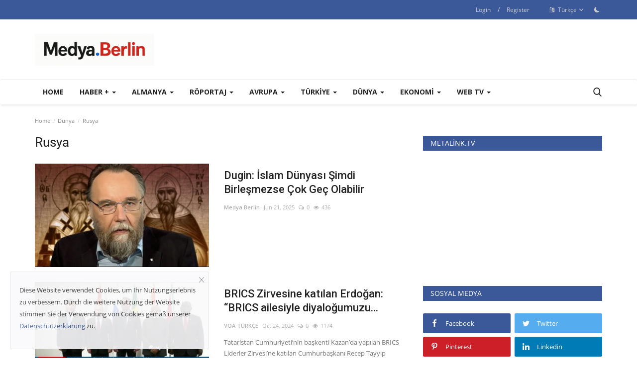

--- FILE ---
content_type: text/html; charset=UTF-8
request_url: https://medyaberlin.com/dunya-4/rusya
body_size: 88302
content:
<!DOCTYPE html>
<html lang="tr">
<head>
    <meta charset="utf-8">
    <meta http-equiv="X-UA-Compatible" content="IE=edge">
    <meta name="viewport" content="width=device-width, initial-scale=1">
    <title>Rusya - Medya.Berlin  </title>
    <meta name="description" content=""/>
    <meta name="keywords" content=""/>
    <meta name="author" content="medya.berlin"/>
    <meta property="og:locale" content="en_US"/>
    <meta property="og:site_name" content="medya.berlin"/>
    <meta property="og:image" content="https://medyaberlin.com/uploads/logo/logo_68af399b9a83e.jpeg"/>
    <meta property="og:image:width" content="240"/>
    <meta property="og:image:height" content="90"/>
    <meta property="og:type" content="website"/>
    <meta property="og:title" content="Rusya - Medya.Berlin  "/>
    <meta property="og:description" content=""/>
    <meta property="og:url" content="https://medyaberlin.com/"/>
    <meta property="fb:app_id" content="155183862226370"/>
    <meta name="twitter:card" content="summary_large_image"/>
    <meta name="twitter:site" content="@medya.berlin"/>
    <meta name="twitter:title" content="Rusya - Medya.Berlin  "/>
    <meta name="twitter:description" content=""/>
    <link rel="shortcut icon" type="image/png" href="https://medyaberlin.com/uploads/logo/logo_68bbc67a6324d.png"/>
    <link rel="canonical" href="https://medyaberlin.com/dunya-4/rusya"/>
    <link rel="alternate" href="https://medyaberlin.com/dunya-4/rusya" hreflang="tr"/>
    <link href="https://medyaberlin.com/assets/vendor/font-icons/css/font-icon.min.css" rel="stylesheet"/>
    <link href="https://fonts.googleapis.com/css?family=Open+Sans:300,400,600,700&display=swap&subset=cyrillic,cyrillic-ext,greek,greek-ext,latin-ext,vietnamese" rel="stylesheet">    <link href="https://fonts.googleapis.com/css?family=Roboto:300,400,500,700&display=swap&subset=cyrillic,cyrillic-ext,greek,greek-ext,latin-ext,vietnamese" rel="stylesheet">        <link href="https://medyaberlin.com/assets/vendor/bootstrap/css/bootstrap.min.css" rel="stylesheet"/>
    <link href="https://medyaberlin.com/assets/css/style-1.9.min.css" rel="stylesheet"/>
    <link href="https://medyaberlin.com/assets/css/plugins-1.9.css" rel="stylesheet"/>
    <script>var rtl = false;</script>
    <style>body {font-family: "Open Sans", Helvetica, sans-serif  } .font-1,.post-content .post-summary {font-family: "Roboto", Helvetica, sans-serif}.font-text{font-family: Verdana, Helvetica, sans-serif}.h1, .h2, .h3, .h4, .h5, .h6, h1, h2, h3, h4, h5, h6 {font-family: "Roboto", Helvetica, sans-serif}.section-mid-title .title {font-family: "Roboto", Helvetica, sans-serif}.section .section-content .title {font-family: "Roboto", Helvetica, sans-serif}.section .section-head .title {font-family: "Open Sans", Helvetica, sans-serif}.sidebar-widget .widget-head .title {font-family: "Open Sans", Helvetica, sans-serif}.post-content .post-text {font-family: Verdana, Helvetica, sans-serif}  .top-bar,.news-ticker-title,.section .section-head .title,.sidebar-widget .widget-head,.section-mid-title .title, #comments .comment-section > .nav-tabs > .active > a,.reaction-num-votes, .modal-newsletter .btn {background-color: #3b5898} .section .section-head,.section-mid-title, .comment-section .nav-tabs {border-bottom: 2px solid #3b5898;} .post-content .post-summary h2 {font-family: Verdana, Helvetica, sans-serif}
a:hover, a:focus, a:active, .navbar-inverse .navbar-nav > li > a:hover, .navbar-inverse .navbar-nav .dropdown-menu > li:hover > a, .navbar-inverse .navbar-nav .dropdown-menu > li:focus > a, .navbar-inverse .navbar-nav .dropdown-menu > li.active > a, .add-post-modal .item-icon i, .navbar-inverse .navbar-nav .open .dropdown-menu > li > a:focus, .navbar-inverse .navbar-nav .open .dropdown-menu > li > a:hover, .comment-lists li .btn-comment-reply, .comment-lists li .btn-comment-like, .f-random-list li .title a:hover, .link-forget, .captcha-refresh, .nav-footer li a:hover, .mobile-menu-social li a:hover, .mobile-menu-social li a:focus, .post-files .file button, .icon-newsletter, .btn-load-more:hover, .post-next-prev p span {color: #3b5898;}  .navbar-toggle, .navbar-inverse .navbar-toggle, .nav-payout-accounts > li.active > a, .nav-payout-accounts > li.active > a:focus, .nav-payout-accounts > li.active > a:hover, .nav-payout-accounts .active > a, .swal-button--danger, .sidebar-widget .tag-list li a:hover, .spinner > div, .search-form button {background-color: #3b5898 !important;}  .navbar-default .navbar-nav > .active > a::after, .navbar-default .navbar-nav > li > a:hover:after, .navbar-inverse .navbar-nav .active a::after, .poll .result .progress .progress-bar {background-color: #3b5898;}  .btn-custom {background-color: #3b5898;border-color: #3b5898;}  ::selection {background: #3b5898 !important;color: #fff;}  ::-moz-selection {background: #3b5898 !important;color: #fff;}  .navbar-inverse .navbar-nav > .active > a, .navbar-inverse .navbar-nav > .active > a:hover, .navbar-inverse .navbar-nav > .active > a:focus, .navbar-inverse .navbar-nav > .open > a, .navbar-inverse .navbar-nav > .open > a:hover, .navbar-inverse .navbar-nav > .open > a:focus {color: #3b5898 !important;background-color: transparent;}  .navbar-inverse .navbar-nav > li > a:focus, .navbar-inverse .navbar-nav > li > a:hover {background-color: transparent;color: #3b5898;}  .form-input:focus {border-color: #3b5898;outline: 0 none;}  .post-content .post-tags .tag-list li a:hover, .profile-buttons ul li a:hover {border-color: #3b5898;background-color: #3b5898;}  .auth-form-input:focus, .form-textarea:focus, .custom-checkbox:hover + label:before, .leave-reply .form-control:focus, .page-contact .form-control:focus, .comment-error {border-color: #3b5898;}  .custom-checkbox:checked + label:before {background: #3b5898;border-color: #3b5898;}  .comments .comments-title {border-bottom: 2px solid #3b5898;}  .comment-loader-container .loader, .sub-comment-loader-container .loader {border-top: 5px solid #3b5898;}  .newsletter .newsletter-button {background-color: #3b5898;border: 1px solid #3b5898;}  .post-author-meta a:hover, .post-item-no-image .caption-video-no-image .title a:hover, .comment-meta .comment-liked, .cookies-warning a {color: #3b5898 !important;}  .video-label, .filters .btn:focus:after, .filters .btn:hover:after, .filters .btn:active:after, .filters .active::after {background: #3b5898;}  .pagination .active a {border: 1px solid #3b5898 !important;background-color: #3b5898 !important;color: #fff !important;}  .pagination li a:hover, .pagination li a:focus, .pagination li a:active, .custom-checkbox input:checked + .checkbox-icon {background-color: #3b5898;border: 1px solid #3b5898;}  .search-form, .dropdown-more {border-top: 3px solid #3b5898;}.mobile-language-options li .selected, .mobile-language-options li a:hover {color: #3b5898;border: 1px solid #3b5898;}</style>    <style>
@media (max-width: 768px){

  .wp-block-html,
  .wp-block-custom-html,
  .wp-block-image,
  .widget,
  .widget_text,
  .code-block,
  .ad,
  .ads,
  .ad-container,
  .banner,
  .banner-area,
  .ai-widget,
  .ai_widget{
    max-width: 100% !important;
    min-height: 0 !important;
    height: auto !important;
    max-height: 300px !important;
    overflow: hidden !important;
    margin: 12px auto !important;
    padding: 0 !important;
    display: block !important;
  }

  .wp-block-html img,
  .wp-block-custom-html img,
  .wp-block-image img,
  .widget img,
  .ad img,
  .ads img,
  .ad-container img,
  .banner img,
  .banner-area img{
    width: 100% !important;
    height: auto !important;
    max-height: 300px !important;
    object-fit: contain !important;
    display: block !important;
  }

  header + div,
  header + section{
    margin-top: 0 !important;
    padding-top: 0 !important;
  }
}
</style>    <script async src="https://pagead2.googlesyndication.com/pagead/js/adsbygoogle.js?client=ca-pub-7917098110485214"
     crossorigin="anonymous"></script>    <!-- HTML5 shim and Respond.js for IE8 support of HTML5 elements and media queries -->
    <!-- WARNING: Respond.js doesn't work if you view the page via file:// -->
    <!--[if lt IE 9]>
    <script src="https://oss.maxcdn.com/html5shiv/3.7.3/html5shiv.min.js"></script>
    <script src="https://oss.maxcdn.com/respond/1.4.2/respond.min.js"></script>
    <![endif]-->
    <script type="application/ld+json">[{
        "@context": "http://schema.org",
        "@type": "Organization",
        "url": "https://medyaberlin.com/",
        "logo": {"@type": "ImageObject","width": 190,"height": 60,"url": "https://medyaberlin.com/uploads/logo/logo_68af399b9a83e.jpeg"},
        "sameAs": ["https://www.facebook.com/medya.berlin","https://x.com/Medya_Berlin","https://www.youtube.com/@metalink5893","https://www.linkedin.com/in/medyaberlin/","https://www.youtube.com/c/MedyaBerlin/videos"]
    },
    {
        "@context": "http://schema.org",
        "@type": "WebSite",
        "url": "https://medyaberlin.com/",
        "potentialAction": {
            "@type": "SearchAction",
            "target": "https://medyaberlin.com/search?q={search_term_string}",
            "query-input": "required name=search_term_string"
        }
    }]
    </script>
    <script type="application/ld+json">
    {
        "@context": "http://schema.org",
        "@type": "BreadcrumbList",
        "itemListElement": [{
            "@type": "ListItem",
            "position": 1,
            "name": "Dünya",
            "item": "https://medyaberlin.com/dunya-4"
        },
        {
            "@type": "ListItem",
            "position": 2,
            "name": "Rusya",
            "item": "https://medyaberlin.com/dunya-4/rusya"
        }]
    }
    </script>
    </head>
<body>
<header id="header">
    <div class="top-bar">
    <div class="container">
        <div class="col-sm-12">
            <div class="row">
                <ul class="top-menu top-menu-left">
                                                                                                                                                                                                                                                                                                                                                                                                                                                                                                                                                                                                                                                                                                                                                                                                                                                                                                                                                                                                                                                                                                                                                                                                                                                                                                                                                                                                                                                                                                                                                                                                                                                                                                                                                                                                                                                                                                                                                                                                                                                                                                                                                                                                                                                                                                                                                                                                                                                                                                                                                                                                                                                                                                                                                                                                                                                                                                                                                                                                                                                                                                                                                                                                                                                                                                                                                                                                                                                                                                                                                                                                                                                                                                                                                                                                                                                                                                                                            </ul>
                <ul class="top-menu top-menu-right">
                                                                                            <li class="top-li-auth">
                                <a href="#" data-toggle="modal" data-target="#modal-login" class="btn_open_login_modal">Login</a>
                                <span>/</span>
                                <a href="https://medyaberlin.com/register">Register</a>
                            </li>
                                                                                        <li class="dropdown">
                            <a class="dropdown-toggle" data-toggle="dropdown" href="#" aria-expanded="false">
                                <i class="icon-language"></i>&nbsp;
                                Türkçe <span class="icon-arrow-down"></span>
                            </a>
                            <ul class="dropdown-menu lang-dropdown">
                                                                    <li>
                                        <a href="https://medyaberlin.com/" class="selected ">
                                            Türkçe                                        </a>
                                    </li>
                                                                    <li>
                                        <a href="https://medyaberlin.com/de/" class=" ">
                                            Deutsch                                        </a>
                                    </li>
                                                            </ul>
                        </li>
                                        <li class="li-dark-mode-sw">
                        <form action="https://medyaberlin.com/vr-switch-mode" method="post" accept-charset="utf-8">
                       <input type="hidden" name="6172b5571d51f_csrf_token" value="68163386f112f1e38fc2b90a781af264" />
                                                    <button type="submit" name="dark_mode" value="1" class="btn-switch-mode">
                                <svg xmlns="http://www.w3.org/2000/svg" width="16" height="16" fill="currentColor" class="bi bi-moon-fill dark-mode-icon" viewBox="0 0 16 16">
                                    <path d="M6 .278a.768.768 0 0 1 .08.858 7.208 7.208 0 0 0-.878 3.46c0 4.021 3.278 7.277 7.318 7.277.527 0 1.04-.055 1.533-.16a.787.787 0 0 1 .81.316.733.733 0 0 1-.031.893A8.349 8.349 0 0 1 8.344 16C3.734 16 0 12.286 0 7.71 0 4.266 2.114 1.312 5.124.06A.752.752 0 0 1 6 .278z"/>
                                </svg>
                            </button>
                                                </form>                    </li>
                </ul>
            </div>
        </div>
    </div>
</div>
    <div class="logo-banner">
        <div class="container">
            <div class="col-sm-12">
                <div class="row">
                    <div class="left">
                        <a href="https://medyaberlin.com/">
                            <img src="https://medyaberlin.com/uploads/logo/logo_68af399b9a83e.jpeg" alt="logo" class="logo" width="190" height="60">
                        </a>
                    </div>
                    <div class="right">
                        <div class="pull-right">
                            <!--Include banner-->
                            

                        </div>
                    </div>
                </div>
            </div>
        </div><!--/.container-->
    </div><!--/.top-bar-->
    <nav class="navbar navbar-default main-menu megamenu">
    <div class="container">
        <div class="collapse navbar-collapse">
            <div class="row">
                <ul class="nav navbar-nav">
                                            <li class="">
                            <a href="https://medyaberlin.com/">
                                Home                            </a>
                        </li>
                                            <li class="dropdown megamenu-fw mega-li-45 ">
        <a href="https://medyaberlin.com/haber" class="dropdown-toggle disabled" data-toggle="dropdown" role="button" aria-expanded="false">Haber + <span class="caret"></span></a>
        <!--Check if has posts-->
                    <ul class="dropdown-menu megamenu-content dropdown-top" role="menu" aria-expanded="true" data-mega-ul="45">
                <li>
                    <div class="sub-menu-left">
                        <ul class="nav-sub-categories">
                            <li data-category-filter="all" class="li-sub-category active">
                                <a href="https://medyaberlin.com/haber">
                                    All                                </a>
                            </li>
                                                                    <li data-category-filter="Düğün-160" class="li-sub-category">
                                            <a href="https://medyaberlin.com/haber/Düğün">
                                                Sosyal Yaşam                                            </a>
                                        </li>
                                                                            <li data-category-filter="kultur-sanat-14" class="li-sub-category">
                                            <a href="https://medyaberlin.com/haber/kultur-sanat">
                                                Kültür Ajansı                                            </a>
                                        </li>
                                                                            <li data-category-filter="makale-kitap-yazar-analiz-22" class="li-sub-category">
                                            <a href="https://medyaberlin.com/haber/makale-kitap-yazar-analiz">
                                                Perspektif                                            </a>
                                        </li>
                                                                            <li data-category-filter="atgb-berlin-55" class="li-sub-category">
                                            <a href="https://medyaberlin.com/haber/atgb-berlin">
                                                Sivil Toplum Örgütleri                                            </a>
                                        </li>
                                                                            <li data-category-filter="digital-gazete-34" class="li-sub-category">
                                            <a href="https://medyaberlin.com/haber/digital-gazete">
                                                Digital Gazete                                            </a>
                                        </li>
                                                                            <li data-category-filter="saglik-15" class="li-sub-category">
                                            <a href="https://medyaberlin.com/haber/saglik">
                                                Sağlık                                            </a>
                                        </li>
                                                                            <li data-category-filter="teknoloji-16" class="li-sub-category">
                                            <a href="https://medyaberlin.com/haber/teknoloji">
                                                Bilim ve Teknoloji                                            </a>
                                        </li>
                                                                            <li data-category-filter="cevre-28" class="li-sub-category">
                                            <a href="https://medyaberlin.com/haber/cevre">
                                                Ekoloji                                            </a>
                                        </li>
                                                                            <li data-category-filter="spor-26" class="li-sub-category">
                                            <a href="https://medyaberlin.com/haber/spor">
                                                Spor                                            </a>
                                        </li>
                                                            </ul>
                    </div>

                    <div class="sub-menu-right">
                        <div class="sub-menu-inner filter-all active">
                            <div class="row row-menu-right">
                                <!--Posts-->
                                                                            <div class="col-sm-3 menu-post-item">
                                                                                                    <div class="post-item-image">
                                                        <a href="https://medyaberlin.com/x-8552">
                                                            
    
                                <img src="https://medyaberlin.com/assets/img/img_bg_md.png" data-src="https://medyaberlin.com/uploads/images/2026/01/image_380x226_697cd08858f18.jpg" alt="Berlin, Olimpiyat ve Paralimpik Oyunları yolunda resmen start aldı" class="lazyload img-responsive img-post" width="1" height="1"/>
            
                                                        </a>
                                                    </div>
                                                                                                <h3 class="title">
                                                    <a href="https://medyaberlin.com/x-8552">Berlin, Olimpiyat ve Paralimpik Oyunları yolunda...</a>
                                                </h3>
                                                <p class="post-meta">
                                                        <a href="https://medyaberlin.com/profile/medyaberlin">Medya.Berlin</a>
    <span>Jan 30, 2026</span>
    <span><i class="icon-comment"></i>0</span>
    <span class="m-r-0"><i class="icon-eye"></i>36</span>
                                                </p>
                                            </div>
                                                                                    <div class="col-sm-3 menu-post-item">
                                                                                                    <div class="post-item-image">
                                                        <a href="https://medyaberlin.com/aziz-nesin-ilkokulu-kreuzbergfriedrichshain-semt-sampiyonu-oldu">
                                                            
    
                                <img src="https://medyaberlin.com/assets/img/img_bg_md.png" data-src="https://medyaberlin.com/uploads/images/2026/01/image_380x226_697c968ccc27b.jpg" alt="Aziz Nesin İlkokulu Kreuzberg/Friedrichshain Semt Şampiyonu Oldu" class="lazyload img-responsive img-post" width="1" height="1"/>
            
                                                        </a>
                                                    </div>
                                                                                                <h3 class="title">
                                                    <a href="https://medyaberlin.com/aziz-nesin-ilkokulu-kreuzbergfriedrichshain-semt-sampiyonu-oldu">Aziz Nesin İlkokulu Kreuzberg/Friedrichshain...</a>
                                                </h3>
                                                <p class="post-meta">
                                                        <a href="https://medyaberlin.com/profile/medyaberlin">Medya.Berlin</a>
    <span>Jan 30, 2026</span>
    <span><i class="icon-comment"></i>0</span>
    <span class="m-r-0"><i class="icon-eye"></i>36</span>
                                                </p>
                                            </div>
                                                                                    <div class="col-sm-3 menu-post-item">
                                                                                                    <div class="post-item-image">
                                                        <a href="https://medyaberlin.com/alman-basininda-kurt-mehmet-olarak-bilinen-ismin-olumu-genis-yanki-uyandirdi">
                                                            
    
                                <img src="https://medyaberlin.com/assets/img/img_bg_md.png" data-src="https://medyaberlin.com/uploads/images/2026/01/image_380x226_697098606eac5.jpg" alt="Alman basınında “Kürt Mehmet” olarak bilinen ismin ölümü geniş yankı uyandırdı" class="lazyload img-responsive img-post" width="1" height="1"/>
            
                                                        </a>
                                                    </div>
                                                                                                <h3 class="title">
                                                    <a href="https://medyaberlin.com/alman-basininda-kurt-mehmet-olarak-bilinen-ismin-olumu-genis-yanki-uyandirdi">Alman basınında “Kürt Mehmet” olarak bilinen...</a>
                                                </h3>
                                                <p class="post-meta">
                                                        <a href="https://medyaberlin.com/profile/medyaberlin">Medya.Berlin</a>
    <span>Jan 21, 2026</span>
    <span><i class="icon-comment"></i>0</span>
    <span class="m-r-0"><i class="icon-eye"></i>358</span>
                                                </p>
                                            </div>
                                                                                    <div class="col-sm-3 menu-post-item">
                                                                                                    <div class="post-item-image">
                                                        <a href="https://medyaberlin.com/berlinde-zamansiz-sarkilarda-bulusalim-konseri-28-martta-muzikseverlerle-bulusuyor">
                                                            
    
                                <img src="https://medyaberlin.com/assets/img/img_bg_md.png" data-src="https://medyaberlin.com/uploads/images/2026/01/image_380x226_696cc62229834.jpg" alt="Berlin’de “Zamansız Şarkılarda Buluşalım” Konseri 28 Mart’ta Müzikseverlerle Buluşuyor" class="lazyload img-responsive img-post" width="1" height="1"/>
            
                                                        </a>
                                                    </div>
                                                                                                <h3 class="title">
                                                    <a href="https://medyaberlin.com/berlinde-zamansiz-sarkilarda-bulusalim-konseri-28-martta-muzikseverlerle-bulusuyor">Berlin’de “Zamansız Şarkılarda Buluşalım” Konseri...</a>
                                                </h3>
                                                <p class="post-meta">
                                                        <a href="https://medyaberlin.com/profile/medyaberlin">Medya.Berlin</a>
    <span>Jan 18, 2026</span>
    <span><i class="icon-comment"></i>0</span>
    <span class="m-r-0"><i class="icon-eye"></i>134</span>
                                                </p>
                                            </div>
                                                                    </div>
                        </div>


                                                            <div class="sub-menu-inner filter-Düğün-160">
                                        <div class="row row-menu-right">
                                                                                                                                                        <div class="col-sm-3 menu-post-item">
                                                                                                                            <div class="post-item-image post-item-image-mn">
                                                                    <a href="https://medyaberlin.com/bedia-ve-etka-davudun-mutlu-gunu">
                                                                        
    
                                <img src="https://medyaberlin.com/assets/img/img_bg_md.png" data-src="https://medyaberlin.com/uploads/images/2025/11/image_380x226_6921ff6e4fc5b.jpg" alt="Bedia ve Etka Davud’un Mutlu Günü" class="lazyload img-responsive img-post" width="1" height="1"/>
            
                                                                    </a>
                                                                </div>
                                                                                                                        <h3 class="title">
                                                                <a href="https://medyaberlin.com/bedia-ve-etka-davudun-mutlu-gunu">Bedia ve Etka Davud’un Mutlu Günü</a>
                                                            </h3>
                                                            <p class="post-meta">
                                                                    <a href="https://medyaberlin.com/profile/halime-mertler">Halime Merdler</a>
    <span>Nov 22, 2025</span>
    <span><i class="icon-comment"></i>0</span>
    <span class="m-r-0"><i class="icon-eye"></i>192</span>
                                                            </p>
                                                        </div>
                                                                                                                                                                <div class="col-sm-3 menu-post-item">
                                                                                                                            <div class="post-item-image post-item-image-mn">
                                                                    <a href="https://medyaberlin.com/aylin-ve-baran-dunyaevine-girdi">
                                                                        
    
                                <img src="https://medyaberlin.com/assets/img/img_bg_md.png" data-src="https://medyaberlin.com/uploads/images/2025/10/image_380x226_68e2b38069b1d.jpg" alt="Aylin ve Baran dünyaevine girdi" class="lazyload img-responsive img-post" width="1" height="1"/>
            
                                                                    </a>
                                                                </div>
                                                                                                                        <h3 class="title">
                                                                <a href="https://medyaberlin.com/aylin-ve-baran-dunyaevine-girdi">Aylin ve Baran dünyaevine girdi</a>
                                                            </h3>
                                                            <p class="post-meta">
                                                                    <a href="https://medyaberlin.com/profile/halime-mertler">Halime Merdler</a>
    <span>Oct 5, 2025</span>
    <span><i class="icon-comment"></i>0</span>
    <span class="m-r-0"><i class="icon-eye"></i>374</span>
                                                            </p>
                                                        </div>
                                                                                                                                                                <div class="col-sm-3 menu-post-item">
                                                                                                                            <div class="post-item-image post-item-image-mn">
                                                                    <a href="https://medyaberlin.com/8317">
                                                                        
    
                                <img src="https://medyaberlin.com/assets/img/img_bg_md.png" data-src="https://medyaberlin.com/uploads/images/2025/10/image_380x226_68e2ac2327a77.jpg" alt="Berlin’de zarif bir düğün: Melisa ve Ferhat Tosun evlendi" class="lazyload img-responsive img-post" width="1" height="1"/>
            
                                                                    </a>
                                                                </div>
                                                                                                                        <h3 class="title">
                                                                <a href="https://medyaberlin.com/8317">Berlin’de zarif bir düğün: Melisa ve Ferhat Tosun...</a>
                                                            </h3>
                                                            <p class="post-meta">
                                                                    <a href="https://medyaberlin.com/profile/halime-mertler">Halime Merdler</a>
    <span>Oct 5, 2025</span>
    <span><i class="icon-comment"></i>0</span>
    <span class="m-r-0"><i class="icon-eye"></i>339</span>
                                                            </p>
                                                        </div>
                                                                                            </div>
                                    </div>
                                                                    <div class="sub-menu-inner filter-kultur-sanat-14">
                                        <div class="row row-menu-right">
                                                                                                                                                        <div class="col-sm-3 menu-post-item">
                                                                                                                            <div class="post-item-image post-item-image-mn">
                                                                    <a href="https://medyaberlin.com/berlinde-zamansiz-sarkilarda-bulusalim-konseri-28-martta-muzikseverlerle-bulusuyor">
                                                                        
    
                                <img src="https://medyaberlin.com/assets/img/img_bg_md.png" data-src="https://medyaberlin.com/uploads/images/2026/01/image_380x226_696cc62229834.jpg" alt="Berlin’de “Zamansız Şarkılarda Buluşalım” Konseri 28 Mart’ta Müzikseverlerle Buluşuyor" class="lazyload img-responsive img-post" width="1" height="1"/>
            
                                                                    </a>
                                                                </div>
                                                                                                                        <h3 class="title">
                                                                <a href="https://medyaberlin.com/berlinde-zamansiz-sarkilarda-bulusalim-konseri-28-martta-muzikseverlerle-bulusuyor">Berlin’de “Zamansız Şarkılarda Buluşalım” Konseri...</a>
                                                            </h3>
                                                            <p class="post-meta">
                                                                    <a href="https://medyaberlin.com/profile/medyaberlin">Medya.Berlin</a>
    <span>Jan 18, 2026</span>
    <span><i class="icon-comment"></i>0</span>
    <span class="m-r-0"><i class="icon-eye"></i>134</span>
                                                            </p>
                                                        </div>
                                                                                                                                                                <div class="col-sm-3 menu-post-item">
                                                                                                                            <div class="post-item-image post-item-image-mn">
                                                                    <a href="https://medyaberlin.com/b-8525">
                                                                        
    
                                <img src="https://medyaberlin.com/assets/img/img_bg_md.png" data-src="https://medyaberlin.com/uploads/images/2026/01/image_380x226_696c109b2005b.jpg" alt="Nağmelerle 65 Yıllık Göç Hikayesi: Berlin’de müzikle yazılan ortak hafıza" class="lazyload img-responsive img-post" width="1" height="1"/>
            
                                                                    </a>
                                                                </div>
                                                                                                                        <h3 class="title">
                                                                <a href="https://medyaberlin.com/b-8525">Nağmelerle 65 Yıllık Göç Hikayesi: Berlin’de...</a>
                                                            </h3>
                                                            <p class="post-meta">
                                                                    <a href="https://medyaberlin.com/profile/mehmet-zagli">Mehmet Zağlı</a>
    <span>Jan 17, 2026</span>
    <span><i class="icon-comment"></i>0</span>
    <span class="m-r-0"><i class="icon-eye"></i>242</span>
                                                            </p>
                                                        </div>
                                                                                                                                                                <div class="col-sm-3 menu-post-item">
                                                                                                                            <div class="post-item-image post-item-image-mn">
                                                                    <a href="https://medyaberlin.com/berlin-klasik-turk-muzigi-korosu-2025i-yogun-konser-programiyla-tamamladi">
                                                                        
    
                                <img src="https://medyaberlin.com/assets/img/img_bg_md.png" data-src="https://medyaberlin.com/uploads/images/2026/01/image_380x226_6967a7bf69704.jpg" alt="Berlin Klasik Türk Müziği Korosu 2025’i yoğun konser programıyla tamamladı" class="lazyload img-responsive img-post" width="1" height="1"/>
            
                                                                    </a>
                                                                </div>
                                                                                                                        <h3 class="title">
                                                                <a href="https://medyaberlin.com/berlin-klasik-turk-muzigi-korosu-2025i-yogun-konser-programiyla-tamamladi">Berlin Klasik Türk Müziği Korosu 2025’i yoğun...</a>
                                                            </h3>
                                                            <p class="post-meta">
                                                                    <a href="https://medyaberlin.com/profile/medyaberlin">Medya.Berlin</a>
    <span>Jan 14, 2026</span>
    <span><i class="icon-comment"></i>0</span>
    <span class="m-r-0"><i class="icon-eye"></i>128</span>
                                                            </p>
                                                        </div>
                                                                                                                                                                <div class="col-sm-3 menu-post-item">
                                                                                                                            <div class="post-item-image post-item-image-mn">
                                                                    <a href="https://medyaberlin.com/refik-sogukoglunun-ikinci-romani-dolmus-okurla-bulustu">
                                                                        
    
                                <img src="https://medyaberlin.com/assets/img/img_bg_md.png" data-src="https://medyaberlin.com/uploads/images/2025/12/image_380x226_693fbff46e175.jpg" alt="Refik Soğukoğlu’nun Yeni Romanı “Dolmuş” Okurla Buluştu" class="lazyload img-responsive img-post" width="1" height="1"/>
            
                                                                    </a>
                                                                </div>
                                                                                                                        <h3 class="title">
                                                                <a href="https://medyaberlin.com/refik-sogukoglunun-ikinci-romani-dolmus-okurla-bulustu">Refik Soğukoğlu’nun Yeni Romanı “Dolmuş” Okurla...</a>
                                                            </h3>
                                                            <p class="post-meta">
                                                                    <a href="https://medyaberlin.com/profile/medyaberlin">Medya.Berlin</a>
    <span>Dec 15, 2025</span>
    <span><i class="icon-comment"></i>0</span>
    <span class="m-r-0"><i class="icon-eye"></i>193</span>
                                                            </p>
                                                        </div>
                                                                                                                                                                                                                                                                                                                                                                                                                    </div>
                                    </div>
                                                                    <div class="sub-menu-inner filter-makale-kitap-yazar-analiz-22">
                                        <div class="row row-menu-right">
                                                                                                                                                        <div class="col-sm-3 menu-post-item">
                                                                                                                            <div class="post-item-image post-item-image-mn">
                                                                    <a href="https://medyaberlin.com/avrupanin-gronland-hamlesi-askeri-varlik-jeopolitik-mesaj-ve-yeni-arktik-donem">
                                                                        
    
                                <img src="https://medyaberlin.com/assets/img/img_bg_md.png" data-src="https://medyaberlin.com/uploads/images/2026/01/image_380x226_696b683a9729b.jpg" alt="Avrupa’nın Grönland Hamlesi: Askerî Varlık, Jeopolitik Mesaj ve Yeni Arktik Dönem" class="lazyload img-responsive img-post" width="1" height="1"/>
            
                                                                    </a>
                                                                </div>
                                                                                                                        <h3 class="title">
                                                                <a href="https://medyaberlin.com/avrupanin-gronland-hamlesi-askeri-varlik-jeopolitik-mesaj-ve-yeni-arktik-donem">Avrupa’nın Grönland Hamlesi: Askerî Varlık, Jeopolitik...</a>
                                                            </h3>
                                                            <p class="post-meta">
                                                                    <a href="https://medyaberlin.com/profile/medyaberlin">Medya.Berlin</a>
    <span>Jan 17, 2026</span>
    <span><i class="icon-comment"></i>0</span>
    <span class="m-r-0"><i class="icon-eye"></i>78</span>
                                                            </p>
                                                        </div>
                                                                                                                                                                <div class="col-sm-3 menu-post-item">
                                                                                                                            <div class="post-item-image post-item-image-mn">
                                                                    <a href="https://medyaberlin.com/nereden-nereye-tahran-fotografindan-kuresel-fay-hatlarina">
                                                                        
    
                                <img src="https://medyaberlin.com/assets/img/img_bg_md.png" data-src="https://medyaberlin.com/uploads/images/2026/01/image_380x226_696774becf53c.jpg" alt="Nereden Nereye: Tahran Fotoğrafından Küresel Fay Hatlarına" class="lazyload img-responsive img-post" width="1" height="1"/>
            
                                                                    </a>
                                                                </div>
                                                                                                                        <h3 class="title">
                                                                <a href="https://medyaberlin.com/nereden-nereye-tahran-fotografindan-kuresel-fay-hatlarina">Nereden Nereye: Tahran Fotoğrafından Küresel...</a>
                                                            </h3>
                                                            <p class="post-meta">
                                                                    <a href="https://medyaberlin.com/profile/hasan-mucahid-sefer">Hasan Mücahid Sefer</a>
    <span>Jan 14, 2026</span>
    <span><i class="icon-comment"></i>0</span>
    <span class="m-r-0"><i class="icon-eye"></i>93</span>
                                                            </p>
                                                        </div>
                                                                                                                                                                <div class="col-sm-3 menu-post-item">
                                                                                                                            <div class="post-item-image post-item-image-mn">
                                                                    <a href="https://medyaberlin.com/chavez-mirasinin-bitisi-adi-maduro-oldu">
                                                                        
    
                                <img src="https://medyaberlin.com/assets/img/img_bg_md.png" data-src="https://medyaberlin.com/uploads/images/2026/01/image_380x226_695a85d7962b0.jpg" alt="Chávez Mirasının Bitişi: Adı Maduro Oldu" class="lazyload img-responsive img-post" width="1" height="1"/>
            
                                                                    </a>
                                                                </div>
                                                                                                                        <h3 class="title">
                                                                <a href="https://medyaberlin.com/chavez-mirasinin-bitisi-adi-maduro-oldu">Chávez Mirasının Bitişi: Adı Maduro Oldu</a>
                                                            </h3>
                                                            <p class="post-meta">
                                                                    <a href="https://medyaberlin.com/profile/mustafa-eksi">Mustafa Ekşi</a>
    <span>Jan 4, 2026</span>
    <span><i class="icon-comment"></i>0</span>
    <span class="m-r-0"><i class="icon-eye"></i>130</span>
                                                            </p>
                                                        </div>
                                                                                                                                                                <div class="col-sm-3 menu-post-item">
                                                                                                                            <div class="post-item-image post-item-image-mn">
                                                                    <a href="https://medyaberlin.com/x-8476">
                                                                        
    
                                <img src="https://medyaberlin.com/assets/img/img_bg_md.png" data-src="https://medyaberlin.com/uploads/images/2025/12/image_380x226_694fd40582293.jpg" alt="Bir Yıl Sonu Değerlendirmesi" class="lazyload img-responsive img-post" width="1" height="1"/>
            
                                                                    </a>
                                                                </div>
                                                                                                                        <h3 class="title">
                                                                <a href="https://medyaberlin.com/x-8476">Bir Yıl Sonu Değerlendirmesi</a>
                                                            </h3>
                                                            <p class="post-meta">
                                                                    <a href="https://medyaberlin.com/profile/mustafa-eksi">Mustafa Ekşi</a>
    <span>Dec 27, 2025</span>
    <span><i class="icon-comment"></i>0</span>
    <span class="m-r-0"><i class="icon-eye"></i>242</span>
                                                            </p>
                                                        </div>
                                                                                                                                                                                                                                                                                                                                                                                                                    </div>
                                    </div>
                                                                    <div class="sub-menu-inner filter-atgb-berlin-55">
                                        <div class="row row-menu-right">
                                                                                                                                                        <div class="col-sm-3 menu-post-item">
                                                                                                                            <div class="post-item-image post-item-image-mn">
                                                                    <a href="https://medyaberlin.com/eksioglu-vakfi-olagan-genel-kurulu-11-ocakta-istanbulda-yapilacak">
                                                                        
    
                                <img src="https://medyaberlin.com/assets/img/img_bg_md.png" data-src="https://medyaberlin.com/uploads/images/2026/01/image_380x226_69617a9c64ce9.jpg" alt="Ekşioğlu Vakfı Olağan Genel Kurulu 11 Ocak’ta İstanbul’da yapılacak" class="lazyload img-responsive img-post" width="1" height="1"/>
            
                                                                    </a>
                                                                </div>
                                                                                                                        <h3 class="title">
                                                                <a href="https://medyaberlin.com/eksioglu-vakfi-olagan-genel-kurulu-11-ocakta-istanbulda-yapilacak">Ekşioğlu Vakfı Olağan Genel Kurulu 11 Ocak’ta...</a>
                                                            </h3>
                                                            <p class="post-meta">
                                                                    <a href="https://medyaberlin.com/profile/Medya.Berlin--İstanbul">Medya.Berlin -İstanbul</a>
    <span>Jan 9, 2026</span>
    <span><i class="icon-comment"></i>0</span>
    <span class="m-r-0"><i class="icon-eye"></i>115</span>
                                                            </p>
                                                        </div>
                                                                                                                                                                <div class="col-sm-3 menu-post-item">
                                                                                                                            <div class="post-item-image post-item-image-mn">
                                                                    <a href="https://medyaberlin.com/tdunun-noel-yemegi-bulusmasinda-is-dunyasi-bir-araya-geldi">
                                                                        
    
                                <img src="https://medyaberlin.com/assets/img/img_bg_md.png" data-src="https://medyaberlin.com/uploads/images/2025/12/image_380x226_694324f5bf4e4.jpg" alt="TDU’nun Noel Yemeği Buluşmasında İş Dünyası Bir Araya Geldi" class="lazyload img-responsive img-post" width="1" height="1"/>
            
                                                                    </a>
                                                                </div>
                                                                                                                        <h3 class="title">
                                                                <a href="https://medyaberlin.com/tdunun-noel-yemegi-bulusmasinda-is-dunyasi-bir-araya-geldi">TDU’nun Noel Yemeği Buluşmasında İş Dünyası Bir...</a>
                                                            </h3>
                                                            <p class="post-meta">
                                                                    <a href="https://medyaberlin.com/profile/medyaberlin">Medya.Berlin</a>
    <span>Dec 17, 2025</span>
    <span><i class="icon-comment"></i>0</span>
    <span class="m-r-0"><i class="icon-eye"></i>216</span>
                                                            </p>
                                                        </div>
                                                                                                                                                                <div class="col-sm-3 menu-post-item">
                                                                                                                            <div class="post-item-image post-item-image-mn">
                                                                    <a href="https://medyaberlin.com/avrupa-rizeliler-dernegi-fransa-baskanligi-toplantisi-strasbourgda-gerceklestirildi">
                                                                        
    
                                <img src="https://medyaberlin.com/assets/img/img_bg_md.png" data-src="https://medyaberlin.com/uploads/images/2025/12/image_380x226_694162ee5ccff.jpg" alt="Avrupa Rizeliler Derneği Fransa Başkanlığı toplantısı Strasbourg’da gerçekleştirildi" class="lazyload img-responsive img-post" width="1" height="1"/>
            
                                                                    </a>
                                                                </div>
                                                                                                                        <h3 class="title">
                                                                <a href="https://medyaberlin.com/avrupa-rizeliler-dernegi-fransa-baskanligi-toplantisi-strasbourgda-gerceklestirildi">Avrupa Rizeliler Derneği Fransa Başkanlığı toplantısı...</a>
                                                            </h3>
                                                            <p class="post-meta">
                                                                    <a href="https://medyaberlin.com/profile/medyaberlin">Medya.Berlin</a>
    <span>Dec 16, 2025</span>
    <span><i class="icon-comment"></i>0</span>
    <span class="m-r-0"><i class="icon-eye"></i>217</span>
                                                            </p>
                                                        </div>
                                                                                                                                                                <div class="col-sm-3 menu-post-item">
                                                                                                                            <div class="post-item-image post-item-image-mn">
                                                                    <a href="https://medyaberlin.com/krv-secim-hakki-girisiminden-turk-ve-alman-yetkililere-cagri-turkiyeye-ucuslar-ucuzlasin">
                                                                        
    
                                <img src="https://medyaberlin.com/assets/img/img_bg_md.png" data-src="https://medyaberlin.com/uploads/images/2025/12/image_380x226_69414a8613207.jpg" alt="KRV-Seçim Hakkı Girişimi’nden Türk ve Alman Yetkililere Çağrı: “Türkiye’ye uçuşlar ucuzlasın”" class="lazyload img-responsive img-post" width="1" height="1"/>
            
                                                                    </a>
                                                                </div>
                                                                                                                        <h3 class="title">
                                                                <a href="https://medyaberlin.com/krv-secim-hakki-girisiminden-turk-ve-alman-yetkililere-cagri-turkiyeye-ucuslar-ucuzlasin">KRV-Seçim Hakkı Girişimi’nden Türk ve Alman Yetkililere...</a>
                                                            </h3>
                                                            <p class="post-meta">
                                                                    <a href="https://medyaberlin.com/profile/medyaberlin">Medya.Berlin</a>
    <span>Dec 16, 2025</span>
    <span><i class="icon-comment"></i>0</span>
    <span class="m-r-0"><i class="icon-eye"></i>146</span>
                                                            </p>
                                                        </div>
                                                                                                                                                                                                                                                                                                                                                                                                                    </div>
                                    </div>
                                                                    <div class="sub-menu-inner filter-digital-gazete-34">
                                        <div class="row row-menu-right">
                                                                                                                                                        <div class="col-sm-3 menu-post-item">
                                                                                                                            <div class="post-item-image post-item-image-mn">
                                                                    <a href="https://medyaberlin.com/alman-basininda-kurt-mehmet-olarak-bilinen-ismin-olumu-genis-yanki-uyandirdi">
                                                                        
    
                                <img src="https://medyaberlin.com/assets/img/img_bg_md.png" data-src="https://medyaberlin.com/uploads/images/2026/01/image_380x226_697098606eac5.jpg" alt="Alman basınında “Kürt Mehmet” olarak bilinen ismin ölümü geniş yankı uyandırdı" class="lazyload img-responsive img-post" width="1" height="1"/>
            
                                                                    </a>
                                                                </div>
                                                                                                                        <h3 class="title">
                                                                <a href="https://medyaberlin.com/alman-basininda-kurt-mehmet-olarak-bilinen-ismin-olumu-genis-yanki-uyandirdi">Alman basınında “Kürt Mehmet” olarak bilinen...</a>
                                                            </h3>
                                                            <p class="post-meta">
                                                                    <a href="https://medyaberlin.com/profile/medyaberlin">Medya.Berlin</a>
    <span>Jan 21, 2026</span>
    <span><i class="icon-comment"></i>0</span>
    <span class="m-r-0"><i class="icon-eye"></i>358</span>
                                                            </p>
                                                        </div>
                                                                                                                                                                <div class="col-sm-3 menu-post-item">
                                                                                                                            <div class="post-item-image post-item-image-mn">
                                                                    <a href="https://medyaberlin.com/ferat-kocaktan-cafe-altenbraker-press-rooma-ziyaret">
                                                                        
    
                                <img src="https://medyaberlin.com/assets/img/img_bg_md.png" data-src="https://medyaberlin.com/uploads/images/2025/12/image_380x226_693c7829224be.jpg" alt="Ferat Koçak’tan Cafe Altenbraker Press Room’a ziyaret" class="lazyload img-responsive img-post" width="1" height="1"/>
            
                                                                    </a>
                                                                </div>
                                                                                                                        <h3 class="title">
                                                                <a href="https://medyaberlin.com/ferat-kocaktan-cafe-altenbraker-press-rooma-ziyaret">Ferat Koçak’tan Cafe Altenbraker Press Room’a...</a>
                                                            </h3>
                                                            <p class="post-meta">
                                                                    <a href="https://medyaberlin.com/profile/medyaberlin">Medya.Berlin</a>
    <span>Dec 12, 2025</span>
    <span><i class="icon-comment"></i>0</span>
    <span class="m-r-0"><i class="icon-eye"></i>158</span>
                                                            </p>
                                                        </div>
                                                                                                                                                                <div class="col-sm-3 menu-post-item">
                                                                                                                            <div class="post-item-image post-item-image-mn">
                                                                    <a href="https://medyaberlin.com/press-room-altenbrakerda-sanat-ve-medya-bulusmasi">
                                                                        
    
                                <img src="https://medyaberlin.com/assets/img/img_bg_md.png" data-src="https://medyaberlin.com/uploads/images/2025/12/image_380x226_693094f46ba42.jpg" alt="Press Room Altenbraker’da Sanat ve Medya Buluşması" class="lazyload img-responsive img-post" width="1" height="1"/>
            
                                                                    </a>
                                                                </div>
                                                                                                                        <h3 class="title">
                                                                <a href="https://medyaberlin.com/press-room-altenbrakerda-sanat-ve-medya-bulusmasi">Press Room Altenbraker’da Sanat ve Medya Buluşması</a>
                                                            </h3>
                                                            <p class="post-meta">
                                                                    <a href="https://medyaberlin.com/profile/medyaberlin">Medya.Berlin</a>
    <span>Dec 3, 2025</span>
    <span><i class="icon-comment"></i>0</span>
    <span class="m-r-0"><i class="icon-eye"></i>246</span>
                                                            </p>
                                                        </div>
                                                                                                                                                                <div class="col-sm-3 menu-post-item">
                                                                                                                            <div class="post-item-image post-item-image-mn">
                                                                    <a href="https://medyaberlin.com/turkce-medyanin-avrupadaki-stratejik-rolu-mayer-haberi-alman-is-dunyasinda-pozitif-etki-yaratti">
                                                                        
    
                                <img src="https://medyaberlin.com/assets/img/img_bg_md.png" data-src="https://medyaberlin.com/uploads/images/2025/11/image_380x226_692b033bac028.jpg" alt="Türkçe Medyanın Avrupa’daki Stratejik Rolü: Mayer Haberi Alman İş Dünyasında Pozitif Etki Yarattı" class="lazyload img-responsive img-post" width="1" height="1"/>
            
                                                                    </a>
                                                                </div>
                                                                                                                        <h3 class="title">
                                                                <a href="https://medyaberlin.com/turkce-medyanin-avrupadaki-stratejik-rolu-mayer-haberi-alman-is-dunyasinda-pozitif-etki-yaratti">Türkçe Medyanın Avrupa’daki Stratejik Rolü: Mayer...</a>
                                                            </h3>
                                                            <p class="post-meta">
                                                                    <a href="https://medyaberlin.com/profile/medyaberlin">Medya.Berlin</a>
    <span>Nov 29, 2025</span>
    <span><i class="icon-comment"></i>0</span>
    <span class="m-r-0"><i class="icon-eye"></i>259</span>
                                                            </p>
                                                        </div>
                                                                                                                                                                                                                                                                                                                                                                                                                    </div>
                                    </div>
                                                                    <div class="sub-menu-inner filter-saglik-15">
                                        <div class="row row-menu-right">
                                                                                                                                                        <div class="col-sm-3 menu-post-item">
                                                                                                                            <div class="post-item-image post-item-image-mn">
                                                                    <a href="https://medyaberlin.com/corona-test-sureclerinde-seffaflik-karari-mahkeme-ayrintili-veri-istedi">
                                                                        
    
                                <img src="https://medyaberlin.com/assets/img/img_bg_md.png" data-src="https://medyaberlin.com/uploads/images/2025/12/image_380x226_69329e247947c.jpg" alt="Corona-Test süreçlerinde şeffaflık kararı: Mahkeme ayrıntılı veri istedi" class="lazyload img-responsive img-post" width="1" height="1"/>
            
                                                                    </a>
                                                                </div>
                                                                                                                        <h3 class="title">
                                                                <a href="https://medyaberlin.com/corona-test-sureclerinde-seffaflik-karari-mahkeme-ayrintili-veri-istedi">Corona-Test süreçlerinde şeffaflık kararı: Mahkeme...</a>
                                                            </h3>
                                                            <p class="post-meta">
                                                                    <a href="https://medyaberlin.com/profile/medyaberlin">Medya.Berlin</a>
    <span>Dec 5, 2025</span>
    <span><i class="icon-comment"></i>0</span>
    <span class="m-r-0"><i class="icon-eye"></i>162</span>
                                                            </p>
                                                        </div>
                                                                                                                                                                <div class="col-sm-3 menu-post-item">
                                                                                                                            <div class="post-item-image post-item-image-mn">
                                                                    <a href="https://medyaberlin.com/almanyada-2024te-acil-servislerde-13-milyon-tedavi-yapildi">
                                                                        
    
                                <img src="https://medyaberlin.com/assets/img/img_bg_md.png" data-src="https://medyaberlin.com/uploads/images/2025/12/image_380x226_6930b61a9a2d2.jpg" alt="Almanya’da 2024’te Acil Servislerde 13 Milyon Tedavi Yapıldı" class="lazyload img-responsive img-post" width="1" height="1"/>
            
                                                                    </a>
                                                                </div>
                                                                                                                        <h3 class="title">
                                                                <a href="https://medyaberlin.com/almanyada-2024te-acil-servislerde-13-milyon-tedavi-yapildi">Almanya’da 2024’te Acil Servislerde 13 Milyon...</a>
                                                            </h3>
                                                            <p class="post-meta">
                                                                    <a href="https://medyaberlin.com/profile/medyaberlin">Medya.Berlin</a>
    <span>Dec 3, 2025</span>
    <span><i class="icon-comment"></i>0</span>
    <span class="m-r-0"><i class="icon-eye"></i>167</span>
                                                            </p>
                                                        </div>
                                                                                                                                                                <div class="col-sm-3 menu-post-item">
                                                                                                                            <div class="post-item-image post-item-image-mn">
                                                                    <a href="https://medyaberlin.com/turk-bilim-insanlarindan-kronik-bel-agrisinda-cigir-acan-arastirma">
                                                                        
    
                                <img src="https://medyaberlin.com/assets/img/img_bg_md.png" data-src="https://medyaberlin.com/uploads/images/2025/11/image_380x226_6907208f495b7.jpg" alt="Türk Bilim İnsanlarından Kronik Bel Ağrısında Çığır Açan Araştırma" class="lazyload img-responsive img-post" width="1" height="1"/>
            
                                                                    </a>
                                                                </div>
                                                                                                                        <h3 class="title">
                                                                <a href="https://medyaberlin.com/turk-bilim-insanlarindan-kronik-bel-agrisinda-cigir-acan-arastirma">Türk Bilim İnsanlarından Kronik Bel Ağrısında...</a>
                                                            </h3>
                                                            <p class="post-meta">
                                                                    <a href="https://medyaberlin.com/profile/mustafa-eksi">Mustafa Ekşi</a>
    <span>Nov 2, 2025</span>
    <span><i class="icon-comment"></i>0</span>
    <span class="m-r-0"><i class="icon-eye"></i>329</span>
                                                            </p>
                                                        </div>
                                                                                                                                                                <div class="col-sm-3 menu-post-item">
                                                                                                                            <div class="post-item-image post-item-image-mn">
                                                                    <a href="https://medyaberlin.com/dunya-erkekler-gunu-erkeklerin-olum-orani-her-yas-grubunda-kadinlardan-daha-yuksek">
                                                                        
    
                                <img src="https://medyaberlin.com/assets/img/img_bg_md.png" data-src="https://medyaberlin.com/uploads/images/2025/10/image_380x226_690321459fc6b.jpg" alt="Dünya Erkekler Günü: Erkeklerin ölüm oranı her yaş grubunda kadınlardan daha yüksek" class="lazyload img-responsive img-post" width="1" height="1"/>
            
                                                                    </a>
                                                                </div>
                                                                                                                        <h3 class="title">
                                                                <a href="https://medyaberlin.com/dunya-erkekler-gunu-erkeklerin-olum-orani-her-yas-grubunda-kadinlardan-daha-yuksek">Dünya Erkekler Günü: Erkeklerin ölüm oranı her...</a>
                                                            </h3>
                                                            <p class="post-meta">
                                                                    <a href="https://medyaberlin.com/profile/medyaberlin">Medya.Berlin</a>
    <span>Oct 30, 2025</span>
    <span><i class="icon-comment"></i>0</span>
    <span class="m-r-0"><i class="icon-eye"></i>382</span>
                                                            </p>
                                                        </div>
                                                                                                                                                                                                                                                                                                                                                                                                                    </div>
                                    </div>
                                                                    <div class="sub-menu-inner filter-teknoloji-16">
                                        <div class="row row-menu-right">
                                                                                                                                                        <div class="col-sm-3 menu-post-item">
                                                                                                                            <div class="post-item-image post-item-image-mn">
                                                                    <a href="https://medyaberlin.com/x-8435">
                                                                        
    
                                <img src="https://medyaberlin.com/assets/img/img_bg_md.png" data-src="https://medyaberlin.com/uploads/images/2025/12/image_380x226_692d2ee9848f3.jpg" alt="Onna Robotics, Big Bang Startup Challenge’da Yapay Zeka Tabanlı Rüzgâr Türbini Denetim Robotuyla Öne Çıktı" class="lazyload img-responsive img-post" width="1" height="1"/>
            
                                                                    </a>
                                                                </div>
                                                                                                                        <h3 class="title">
                                                                <a href="https://medyaberlin.com/x-8435">Onna Robotics, Big Bang Startup Challenge’da...</a>
                                                            </h3>
                                                            <p class="post-meta">
                                                                    <a href="https://medyaberlin.com/profile/fulya-omac">Fulya Omac</a>
    <span>Dec 1, 2025</span>
    <span><i class="icon-comment"></i>0</span>
    <span class="m-r-0"><i class="icon-eye"></i>197</span>
                                                            </p>
                                                        </div>
                                                                                                                                                                <div class="col-sm-3 menu-post-item">
                                                                                                                            <div class="post-item-image post-item-image-mn">
                                                                    <a href="https://medyaberlin.com/ifa-2025-berlinin-ardindan">
                                                                        
    
                                <img src="https://medyaberlin.com/assets/img/img_bg_md.png" data-src="https://medyaberlin.com/uploads/images/2025/09/image_380x226_68c2c408dce89.jpg" alt="IFA 2025 Berlin’in Ardından" class="lazyload img-responsive img-post" width="1" height="1"/>
            
                                                                    </a>
                                                                </div>
                                                                                                                        <h3 class="title">
                                                                <a href="https://medyaberlin.com/ifa-2025-berlinin-ardindan">IFA 2025 Berlin’in Ardından</a>
                                                            </h3>
                                                            <p class="post-meta">
                                                                    <a href="https://medyaberlin.com/profile/mustafa-eksi">Mustafa Ekşi</a>
    <span>Sep 11, 2025</span>
    <span><i class="icon-comment"></i>0</span>
    <span class="m-r-0"><i class="icon-eye"></i>523</span>
                                                            </p>
                                                        </div>
                                                                                                                                                                <div class="col-sm-3 menu-post-item">
                                                                                                                            <div class="post-item-image post-item-image-mn">
                                                                    <a href="https://medyaberlin.com/iphone-16-pro-max-mi-iphone-17-pro-max-mi-kullanicilar-icin-kritik-karar">
                                                                        
    
                                <img src="https://medyaberlin.com/assets/img/img_bg_md.png" data-src="https://medyaberlin.com/uploads/images/2025/09/image_380x226_68c2abd5375e5.jpg" alt="iPhone 16 Pro Max mi, iPhone 17 Pro Max mi? Kullanıcılar için kritik karar" class="lazyload img-responsive img-post" width="1" height="1"/>
            
                                                                    </a>
                                                                </div>
                                                                                                                        <h3 class="title">
                                                                <a href="https://medyaberlin.com/iphone-16-pro-max-mi-iphone-17-pro-max-mi-kullanicilar-icin-kritik-karar">iPhone 16 Pro Max mi, iPhone 17 Pro Max mi? Kullanıcılar...</a>
                                                            </h3>
                                                            <p class="post-meta">
                                                                    <a href="https://medyaberlin.com/profile/medyaberlin">Medya.Berlin</a>
    <span>Sep 11, 2025</span>
    <span><i class="icon-comment"></i>0</span>
    <span class="m-r-0"><i class="icon-eye"></i>526</span>
                                                            </p>
                                                        </div>
                                                                                                                                                                <div class="col-sm-3 menu-post-item">
                                                                                                                            <div class="post-item-image post-item-image-mn">
                                                                    <a href="https://medyaberlin.com/yapay-zeka">
                                                                        
    
                                <img src="https://medyaberlin.com/assets/img/img_bg_md.png" data-src="https://medyaberlin.com/uploads/images/2025/08/image_380x226_68ad8b543743c.jpg" alt="IFA 2025’te yapay zekâ vitrine çıkıyor" class="lazyload img-responsive img-post" width="1" height="1"/>
            
                                                                    </a>
                                                                </div>
                                                                                                                        <h3 class="title">
                                                                <a href="https://medyaberlin.com/yapay-zeka">IFA 2025’te yapay zekâ vitrine çıkıyor</a>
                                                            </h3>
                                                            <p class="post-meta">
                                                                    <a href="https://medyaberlin.com/profile/medyaberlin">Medya.Berlin</a>
    <span>Aug 26, 2025</span>
    <span><i class="icon-comment"></i>0</span>
    <span class="m-r-0"><i class="icon-eye"></i>484</span>
                                                            </p>
                                                        </div>
                                                                                                                                                                                                                                                                                                                                                                                                                    </div>
                                    </div>
                                                                    <div class="sub-menu-inner filter-cevre-28">
                                        <div class="row row-menu-right">
                                                                                                                                                        <div class="col-sm-3 menu-post-item">
                                                                                                                            <div class="post-item-image post-item-image-mn">
                                                                    <a href="https://medyaberlin.com/berlinde-iklim-icin-ritim">
                                                                        
    
                                <img src="https://medyaberlin.com/assets/img/img_bg_md.png" data-src="https://medyaberlin.com/uploads/images/2025/12/image_380x226_693c9810b2895.jpg" alt="Berlin’de İklim İçin Ritim" class="lazyload img-responsive img-post" width="1" height="1"/>
            
                                                                    </a>
                                                                </div>
                                                                                                                        <h3 class="title">
                                                                <a href="https://medyaberlin.com/berlinde-iklim-icin-ritim">Berlin’de İklim İçin Ritim</a>
                                                            </h3>
                                                            <p class="post-meta">
                                                                    <a href="https://medyaberlin.com/profile/medyaberlin">Medya.Berlin</a>
    <span>Dec 12, 2025</span>
    <span><i class="icon-comment"></i>0</span>
    <span class="m-r-0"><i class="icon-eye"></i>127</span>
                                                            </p>
                                                        </div>
                                                                                                                                                                <div class="col-sm-3 menu-post-item">
                                                                                                                            <div class="post-item-image post-item-image-mn">
                                                                    <a href="https://medyaberlin.com/antarktikada-bilimsel-guc">
                                                                        
            <span class="media-icon"><i class="icon-play-circle"></i><em></em></span>
    
                                <img src="https://medyaberlin.com/assets/img/img_bg_md.png" alt="bg" class="img-responsive img-bg" width="1" height="1"/>
            <div class="img-container">
                <img src="https://medyaberlin.com/assets/img/img_bg_md.png" data-src="https://img.youtube.com/vi/3e_cdwR04kU/maxresdefault.jpg" alt="Antarktika’da Bilimsel Güç" class="lazyload img-cover" width="1" height="1"/>
            </div>
            
                                                                    </a>
                                                                </div>
                                                                                                                        <h3 class="title">
                                                                <a href="https://medyaberlin.com/antarktikada-bilimsel-guc">Antarktika’da Bilimsel Güç</a>
                                                            </h3>
                                                            <p class="post-meta">
                                                                    <a href="https://medyaberlin.com/profile/mustafa-eksi">Mustafa Ekşi</a>
    <span>Apr 19, 2025</span>
    <span><i class="icon-comment"></i>0</span>
    <span class="m-r-0"><i class="icon-eye"></i>841</span>
                                                            </p>
                                                        </div>
                                                                                                                                                                <div class="col-sm-3 menu-post-item">
                                                                                                                            <div class="post-item-image post-item-image-mn">
                                                                    <a href="https://medyaberlin.com/almanya-ve-avrupada-kurtlarla-nasil-basa-cikilmali">
                                                                        
    
                                <img src="https://medyaberlin.com/assets/img/img_bg_md.png" data-src="https://medyaberlin.com/uploads/images/2025/04/image_380x226_67f8f36ebabe6.jpg" alt="Almanya ve Avrupa’da kurtlarla nasıl başa çıkılmalı?" class="lazyload img-responsive img-post" width="1" height="1"/>
            
                                                                    </a>
                                                                </div>
                                                                                                                        <h3 class="title">
                                                                <a href="https://medyaberlin.com/almanya-ve-avrupada-kurtlarla-nasil-basa-cikilmali">Almanya ve Avrupa’da kurtlarla nasıl başa çıkılmalı?</a>
                                                            </h3>
                                                            <p class="post-meta">
                                                                    <a href="https://medyaberlin.com/profile/medyaberlin">Medya.Berlin</a>
    <span>Apr 11, 2025</span>
    <span><i class="icon-comment"></i>0</span>
    <span class="m-r-0"><i class="icon-eye"></i>875</span>
                                                            </p>
                                                        </div>
                                                                                                                                                                <div class="col-sm-3 menu-post-item">
                                                                                                                            <div class="post-item-image post-item-image-mn">
                                                                    <a href="https://medyaberlin.com/tam-ay-tutulmasi-bu-gece-bati-yarimkureden-gorulebilecek">
                                                                        
    
                                <img src="https://medyaberlin.com/assets/img/img_bg_md.png" data-src="https://medyaberlin.com/uploads/images/2025/03/image_380x226_67d2dd0abd939.jpg" alt="Tam ay tutulması bu gece Batı Yarımküre&#039;den görülebilecek" class="lazyload img-responsive img-post" width="1" height="1"/>
            
                                                                    </a>
                                                                </div>
                                                                                                                        <h3 class="title">
                                                                <a href="https://medyaberlin.com/tam-ay-tutulmasi-bu-gece-bati-yarimkureden-gorulebilecek">Tam ay tutulması bu gece Batı Yarımküre&#039;den görülebilecek</a>
                                                            </h3>
                                                            <p class="post-meta">
                                                                    <a href="https://medyaberlin.com/profile/voa-turkce">VOA TÜRKÇE</a>
    <span>Mar 11, 2025</span>
    <span><i class="icon-comment"></i>0</span>
    <span class="m-r-0"><i class="icon-eye"></i>1074</span>
                                                            </p>
                                                        </div>
                                                                                                                                                                                                                                                                                                                                                                                                                    </div>
                                    </div>
                                                                    <div class="sub-menu-inner filter-spor-26">
                                        <div class="row row-menu-right">
                                                                                                                                                        <div class="col-sm-3 menu-post-item">
                                                                                                                            <div class="post-item-image post-item-image-mn">
                                                                    <a href="https://medyaberlin.com/x-8552">
                                                                        
    
                                <img src="https://medyaberlin.com/assets/img/img_bg_md.png" data-src="https://medyaberlin.com/uploads/images/2026/01/image_380x226_697cd08858f18.jpg" alt="Berlin, Olimpiyat ve Paralimpik Oyunları yolunda resmen start aldı" class="lazyload img-responsive img-post" width="1" height="1"/>
            
                                                                    </a>
                                                                </div>
                                                                                                                        <h3 class="title">
                                                                <a href="https://medyaberlin.com/x-8552">Berlin, Olimpiyat ve Paralimpik Oyunları yolunda...</a>
                                                            </h3>
                                                            <p class="post-meta">
                                                                    <a href="https://medyaberlin.com/profile/medyaberlin">Medya.Berlin</a>
    <span>Jan 30, 2026</span>
    <span><i class="icon-comment"></i>0</span>
    <span class="m-r-0"><i class="icon-eye"></i>36</span>
                                                            </p>
                                                        </div>
                                                                                                                                                                <div class="col-sm-3 menu-post-item">
                                                                                                                            <div class="post-item-image post-item-image-mn">
                                                                    <a href="https://medyaberlin.com/aziz-nesin-ilkokulu-kreuzbergfriedrichshain-semt-sampiyonu-oldu">
                                                                        
    
                                <img src="https://medyaberlin.com/assets/img/img_bg_md.png" data-src="https://medyaberlin.com/uploads/images/2026/01/image_380x226_697c968ccc27b.jpg" alt="Aziz Nesin İlkokulu Kreuzberg/Friedrichshain Semt Şampiyonu Oldu" class="lazyload img-responsive img-post" width="1" height="1"/>
            
                                                                    </a>
                                                                </div>
                                                                                                                        <h3 class="title">
                                                                <a href="https://medyaberlin.com/aziz-nesin-ilkokulu-kreuzbergfriedrichshain-semt-sampiyonu-oldu">Aziz Nesin İlkokulu Kreuzberg/Friedrichshain...</a>
                                                            </h3>
                                                            <p class="post-meta">
                                                                    <a href="https://medyaberlin.com/profile/medyaberlin">Medya.Berlin</a>
    <span>Jan 30, 2026</span>
    <span><i class="icon-comment"></i>0</span>
    <span class="m-r-0"><i class="icon-eye"></i>36</span>
                                                            </p>
                                                        </div>
                                                                                                                                                                <div class="col-sm-3 menu-post-item">
                                                                                                                            <div class="post-item-image post-item-image-mn">
                                                                    <a href="https://medyaberlin.com/wwe-smackdown-berlini-salladi">
                                                                        
    
                                <img src="https://medyaberlin.com/assets/img/img_bg_md.png" data-src="https://medyaberlin.com/uploads/images/2026/01/image_380x226_6963e6f462b6b.jpg" alt="WWE SmackDown Berlin’i salladı" class="lazyload img-responsive img-post" width="1" height="1"/>
            
                                                                    </a>
                                                                </div>
                                                                                                                        <h3 class="title">
                                                                <a href="https://medyaberlin.com/wwe-smackdown-berlini-salladi">WWE SmackDown Berlin’i salladı</a>
                                                            </h3>
                                                            <p class="post-meta">
                                                                    <a href="https://medyaberlin.com/profile/efe-eksi">Efe Ekşi</a>
    <span>Jan 11, 2026</span>
    <span><i class="icon-comment"></i>0</span>
    <span class="m-r-0"><i class="icon-eye"></i>73</span>
                                                            </p>
                                                        </div>
                                                                                                                                                                <div class="col-sm-3 menu-post-item">
                                                                                                                            <div class="post-item-image post-item-image-mn">
                                                                    <a href="https://medyaberlin.com/51-bmw-berlin-maratonunda-kenya-ruzgari">
                                                                        
    
                                <img src="https://medyaberlin.com/assets/img/img_bg_md.png" data-src="https://medyaberlin.com/uploads/images/2025/09/image_380x226_68cfe3f621c52.jpg" alt="51. BMW Berlin Maratonu’nda Kenya rüzgârı" class="lazyload img-responsive img-post" width="1" height="1"/>
            
                                                                    </a>
                                                                </div>
                                                                                                                        <h3 class="title">
                                                                <a href="https://medyaberlin.com/51-bmw-berlin-maratonunda-kenya-ruzgari">51. BMW Berlin Maratonu’nda Kenya rüzgârı</a>
                                                            </h3>
                                                            <p class="post-meta">
                                                                    <a href="https://medyaberlin.com/profile/medyaberlin">Medya.Berlin</a>
    <span>Sep 21, 2025</span>
    <span><i class="icon-comment"></i>0</span>
    <span class="m-r-0"><i class="icon-eye"></i>451</span>
                                                            </p>
                                                        </div>
                                                                                                                                                                                                                                                                                                                                                                                                                    </div>
                                    </div>
                                

                    </div>
                </li>
            </ul>
            </li>
    <li class="dropdown megamenu-fw mega-li-2 ">
        <a href="https://medyaberlin.com/almanya-2" class="dropdown-toggle disabled" data-toggle="dropdown" role="button" aria-expanded="false">Almanya <span class="caret"></span></a>
        <!--Check if has posts-->
                    <ul class="dropdown-menu megamenu-content dropdown-top" role="menu" aria-expanded="true" data-mega-ul="2">
                <li>
                    <div class="sub-menu-left">
                        <ul class="nav-sub-categories">
                            <li data-category-filter="all" class="li-sub-category active">
                                <a href="https://medyaberlin.com/almanya-2">
                                    All                                </a>
                            </li>
                                                                    <li data-category-filter="monchengladbach-89" class="li-sub-category">
                                            <a href="https://medyaberlin.com/almanya-2/monchengladbach">
                                                Mönchengladbach                                            </a>
                                        </li>
                                                                            <li data-category-filter="hamburg-94" class="li-sub-category">
                                            <a href="https://medyaberlin.com/almanya-2/hamburg">
                                                Hamburg                                            </a>
                                        </li>
                                                                            <li data-category-filter="solingen-96" class="li-sub-category">
                                            <a href="https://medyaberlin.com/almanya-2/solingen">
                                                Solingen                                            </a>
                                        </li>
                                                                            <li data-category-filter="munih-100" class="li-sub-category">
                                            <a href="https://medyaberlin.com/almanya-2/munih">
                                                Bavyera -Münih                                            </a>
                                        </li>
                                                                            <li data-category-filter="wiesbaden-108" class="li-sub-category">
                                            <a href="https://medyaberlin.com/almanya-2/wiesbaden">
                                                Wıesbaden                                            </a>
                                        </li>
                                                                            <li data-category-filter="dusseldorf-120" class="li-sub-category">
                                            <a href="https://medyaberlin.com/almanya-2/dusseldorf">
                                                Kuzey Ren-Vestfalya (Nordrhein-Westfalen)                                            </a>
                                        </li>
                                                                            <li data-category-filter="magdeburg-121" class="li-sub-category">
                                            <a href="https://medyaberlin.com/almanya-2/magdeburg">
                                                Saksonya-Anhalt (Sachsen-Anhalt)                                            </a>
                                        </li>
                                                                            <li data-category-filter="hessen-124" class="li-sub-category">
                                            <a href="https://medyaberlin.com/almanya-2/hessen">
                                                Hessen – Wiesbaden                                            </a>
                                        </li>
                                                                            <li data-category-filter="baden-wurttemberg-stuttgart-125" class="li-sub-category">
                                            <a href="https://medyaberlin.com/almanya-2/baden-wurttemberg-stuttgart">
                                                Baden-Württemberg – Stuttgart                                            </a>
                                        </li>
                                                                            <li data-category-filter="brandenburg-potsdam-126" class="li-sub-category">
                                            <a href="https://medyaberlin.com/almanya-2/brandenburg-potsdam">
                                                Brandenburg – Potsdam                                            </a>
                                        </li>
                                                                            <li data-category-filter="bremen-127" class="li-sub-category">
                                            <a href="https://medyaberlin.com/almanya-2/bremen">
                                                Bremen                                            </a>
                                        </li>
                                                                            <li data-category-filter="mecklenburg-vorpommern-schwerin-128" class="li-sub-category">
                                            <a href="https://medyaberlin.com/almanya-2/mecklenburg-vorpommern-schwerin">
                                                Mecklenburg-Vorpommern – Schwerin                                            </a>
                                        </li>
                                                                            <li data-category-filter="Almanya-10" class="li-sub-category">
                                            <a href="https://medyaberlin.com/almanya-2/Almanya">
                                                Almanya                                            </a>
                                        </li>
                                                                            <li data-category-filter="ozel-haber-42" class="li-sub-category">
                                            <a href="https://medyaberlin.com/almanya-2/ozel-haber">
                                                Berlin                                            </a>
                                        </li>
                                                                            <li data-category-filter="koln-66" class="li-sub-category">
                                            <a href="https://medyaberlin.com/almanya-2/koln">
                                                Köln                                            </a>
                                        </li>
                                                            </ul>
                    </div>

                    <div class="sub-menu-right">
                        <div class="sub-menu-inner filter-all active">
                            <div class="row row-menu-right">
                                <!--Posts-->
                                                                            <div class="col-sm-3 menu-post-item">
                                                                                                    <div class="post-item-image">
                                                        <a href="https://medyaberlin.com/berlinde-elektrik-altyapisina-saldiri-1-milyon-euro-odul-ilan-edildi">
                                                            
    
                                <img src="https://medyaberlin.com/assets/img/img_bg_md.png" data-src="https://medyaberlin.com/uploads/images/2026/01/image_380x226_697b4f2b50ebd.jpg" alt="Berlin’de elektrik altyapısına saldırı: 1 milyon Euro ödül ilan edildi" class="lazyload img-responsive img-post" width="1" height="1"/>
            
                                                        </a>
                                                    </div>
                                                                                                <h3 class="title">
                                                    <a href="https://medyaberlin.com/berlinde-elektrik-altyapisina-saldiri-1-milyon-euro-odul-ilan-edildi">Berlin’de elektrik altyapısına saldırı: 1 milyon...</a>
                                                </h3>
                                                <p class="post-meta">
                                                        <a href="https://medyaberlin.com/profile/medyaberlin">Medya.Berlin</a>
    <span>Jan 29, 2026</span>
    <span><i class="icon-comment"></i>0</span>
    <span class="m-r-0"><i class="icon-eye"></i>42</span>
                                                </p>
                                            </div>
                                                                                    <div class="col-sm-3 menu-post-item">
                                                                                                    <div class="post-item-image">
                                                        <a href="https://medyaberlin.com/irandaki-gelismeler-buyukelci-rezidansinda-alman-basinina-aktarildi">
                                                            
    
                                <img src="https://medyaberlin.com/assets/img/img_bg_md.png" data-src="https://medyaberlin.com/uploads/images/2026/01/image_380x226_697b32ee9ca52.jpg" alt="İran’daki gelişmeler büyükelçi rezidansında Alman basınına aktarıldı" class="lazyload img-responsive img-post" width="1" height="1"/>
            
                                                        </a>
                                                    </div>
                                                                                                <h3 class="title">
                                                    <a href="https://medyaberlin.com/irandaki-gelismeler-buyukelci-rezidansinda-alman-basinina-aktarildi">İran’daki gelişmeler büyükelçi rezidansında Alman...</a>
                                                </h3>
                                                <p class="post-meta">
                                                        <a href="https://medyaberlin.com/profile/medyaberlin">Medya.Berlin</a>
    <span>Jan 29, 2026</span>
    <span><i class="icon-comment"></i>0</span>
    <span class="m-r-0"><i class="icon-eye"></i>82</span>
                                                </p>
                                            </div>
                                                                                    <div class="col-sm-3 menu-post-item">
                                                                                                    <div class="post-item-image">
                                                        <a href="https://medyaberlin.com/steinmeier-demokrasi-guven-ister">
                                                            
    
                                <img src="https://medyaberlin.com/assets/img/img_bg_md.png" data-src="https://medyaberlin.com/uploads/images/2026/01/image_380x226_697a82571531a.jpg" alt="Steinmeier: Demokrasi güven ister" class="lazyload img-responsive img-post" width="1" height="1"/>
            
                                                        </a>
                                                    </div>
                                                                                                <h3 class="title">
                                                    <a href="https://medyaberlin.com/steinmeier-demokrasi-guven-ister">Steinmeier: Demokrasi güven ister</a>
                                                </h3>
                                                <p class="post-meta">
                                                        <a href="https://medyaberlin.com/profile/mustafa-eksi">Mustafa Ekşi</a>
    <span>Jan 28, 2026</span>
    <span><i class="icon-comment"></i>0</span>
    <span class="m-r-0"><i class="icon-eye"></i>51</span>
                                                </p>
                                            </div>
                                                                                    <div class="col-sm-3 menu-post-item">
                                                                                                    <div class="post-item-image">
                                                        <a href="https://medyaberlin.com/saadet-partisinden-diaspora-vurgusu-yurt-disi-milletvekilligi-kalici-cozum-olur">
                                                            
    
                                <img src="https://medyaberlin.com/assets/img/img_bg_md.png" data-src="https://medyaberlin.com/uploads/images/2026/01/image_380x226_6974aec6bda13.jpg" alt="Saadet Partisi’nden diaspora vurgusu: Yurt dışı milletvekilliği kalıcı çözüm olur" class="lazyload img-responsive img-post" width="1" height="1"/>
            
                                                        </a>
                                                    </div>
                                                                                                <h3 class="title">
                                                    <a href="https://medyaberlin.com/saadet-partisinden-diaspora-vurgusu-yurt-disi-milletvekilligi-kalici-cozum-olur">Saadet Partisi’nden diaspora vurgusu: Yurt dışı...</a>
                                                </h3>
                                                <p class="post-meta">
                                                        <a href="https://medyaberlin.com/profile/medyaberlin">Medya.Berlin</a>
    <span>Jan 24, 2026</span>
    <span><i class="icon-comment"></i>0</span>
    <span class="m-r-0"><i class="icon-eye"></i>129</span>
                                                </p>
                                            </div>
                                                                    </div>
                        </div>


                                                            <div class="sub-menu-inner filter-monchengladbach-89">
                                        <div class="row row-menu-right">
                                                                                                                                                        <div class="col-sm-3 menu-post-item">
                                                                                                                            <div class="post-item-image post-item-image-mn">
                                                                    <a href="https://medyaberlin.com/2025-genel-secimler-icin-adaylar-belirleniyor">
                                                                        
    
                                <img src="https://medyaberlin.com/assets/img/img_bg_md.png" data-src="https://medyaberlin.com/uploads/images/2024/04/image_380x226_662238f80aaf0.jpg" alt="2025 Genel Seçimler İçin Adaylar Belirleniyor." class="lazyload img-responsive img-post" width="1" height="1"/>
            
                                                                    </a>
                                                                </div>
                                                                                                                        <h3 class="title">
                                                                <a href="https://medyaberlin.com/2025-genel-secimler-icin-adaylar-belirleniyor">2025 Genel Seçimler İçin Adaylar Belirleniyor.</a>
                                                            </h3>
                                                            <p class="post-meta">
                                                                    <a href="https://medyaberlin.com/profile/medyaberlin">Medya.Berlin</a>
    <span>Apr 19, 2024</span>
    <span><i class="icon-comment"></i>0</span>
    <span class="m-r-0"><i class="icon-eye"></i>1410</span>
                                                            </p>
                                                        </div>
                                                                                            </div>
                                    </div>
                                                                    <div class="sub-menu-inner filter-hamburg-94">
                                        <div class="row row-menu-right">
                                                                                                                                                        <div class="col-sm-3 menu-post-item">
                                                                                                                            <div class="post-item-image post-item-image-mn">
                                                                    <a href="https://medyaberlin.com/aydan-ozoguzdan-acik-cagri-secimlere-katilim-sart">
                                                                        
    
                                <img src="https://medyaberlin.com/assets/img/img_bg_md.png" data-src="https://medyaberlin.com/uploads/images/2025/01/image_380x226_678112e88addc.jpg" alt="Aydan Özoğuz’dan Açık Çağrı: ‘Seçimlere Katılım Şart’" class="lazyload img-responsive img-post" width="1" height="1"/>
            
                                                                    </a>
                                                                </div>
                                                                                                                        <h3 class="title">
                                                                <a href="https://medyaberlin.com/aydan-ozoguzdan-acik-cagri-secimlere-katilim-sart">Aydan Özoğuz’dan Açık Çağrı: ‘Seçimlere Katılım...</a>
                                                            </h3>
                                                            <p class="post-meta">
                                                                    <a href="https://medyaberlin.com/profile/mustafa-eksi">Mustafa Ekşi</a>
    <span>Jan 10, 2025</span>
    <span><i class="icon-comment"></i>0</span>
    <span class="m-r-0"><i class="icon-eye"></i>1129</span>
                                                            </p>
                                                        </div>
                                                                                                                                                                <div class="col-sm-3 menu-post-item">
                                                                                                                            <div class="post-item-image post-item-image-mn">
                                                                    <a href="https://medyaberlin.com/sdg-hedeflerinde-somut-adimlar-atildi">
                                                                        
    
                                <img src="https://medyaberlin.com/assets/img/img_bg_md.png" data-src="https://medyaberlin.com/uploads/images/2024/10/image_380x226_670528814ac27.jpg" alt="SDG Hedeflerinde Somut Adımlar Atıldı" class="lazyload img-responsive img-post" width="1" height="1"/>
            
                                                                    </a>
                                                                </div>
                                                                                                                        <h3 class="title">
                                                                <a href="https://medyaberlin.com/sdg-hedeflerinde-somut-adimlar-atildi">SDG Hedeflerinde Somut Adımlar Atıldı</a>
                                                            </h3>
                                                            <p class="post-meta">
                                                                    <a href="https://medyaberlin.com/profile/medyaberlin">Medya.Berlin</a>
    <span>Oct 8, 2024</span>
    <span><i class="icon-comment"></i>0</span>
    <span class="m-r-0"><i class="icon-eye"></i>1175</span>
                                                            </p>
                                                        </div>
                                                                                                                                                                <div class="col-sm-3 menu-post-item">
                                                                                                                            <div class="post-item-image post-item-image-mn">
                                                                    <a href="https://medyaberlin.com/turkiye-cekyayi-2-1-yendi-grup-ikincisi-olarak-son-16ya-kaldi-simdi-rakip-avusturya">
                                                                        
    
                                <img src="https://medyaberlin.com/assets/img/img_bg_md.png" data-src="https://medyaberlin.com/uploads/images/2024/06/image_380x226_667c91948e17c.jpg" alt="Türkiye Çekya’yı 2-1 yendi grup ikincisi olarak son 16’ya kaldı: Şimdi rakip Avusturya" class="lazyload img-responsive img-post" width="1" height="1"/>
            
                                                                    </a>
                                                                </div>
                                                                                                                        <h3 class="title">
                                                                <a href="https://medyaberlin.com/turkiye-cekyayi-2-1-yendi-grup-ikincisi-olarak-son-16ya-kaldi-simdi-rakip-avusturya">Türkiye Çekya’yı 2-1 yendi grup ikincisi olarak...</a>
                                                            </h3>
                                                            <p class="post-meta">
                                                                    <a href="https://medyaberlin.com/profile/voa-turkce">VOA TÜRKÇE</a>
    <span>Jun 27, 2024</span>
    <span><i class="icon-comment"></i>0</span>
    <span class="m-r-0"><i class="icon-eye"></i>1219</span>
                                                            </p>
                                                        </div>
                                                                                                                                                                <div class="col-sm-3 menu-post-item">
                                                                                                                            <div class="post-item-image post-item-image-mn">
                                                                    <a href="https://medyaberlin.com/aydan-ozoguz-dlrg-hamburg-99-landesverbandstagung-etkinliginde-konustu">
                                                                        
    
                                <img src="https://medyaberlin.com/assets/img/img_bg_md.png" data-src="https://medyaberlin.com/uploads/images/2024/05/image_380x226_6653b6648d90e.jpg" alt="Aydan Özoğuz, DLRG Hamburg 99. Landesverbandstagung Etkinliğinde Konuştu" class="lazyload img-responsive img-post" width="1" height="1"/>
            
                                                                    </a>
                                                                </div>
                                                                                                                        <h3 class="title">
                                                                <a href="https://medyaberlin.com/aydan-ozoguz-dlrg-hamburg-99-landesverbandstagung-etkinliginde-konustu">Aydan Özoğuz, DLRG Hamburg 99. Landesverbandstagung...</a>
                                                            </h3>
                                                            <p class="post-meta">
                                                                    <a href="https://medyaberlin.com/profile/medyaberlin">Medya.Berlin</a>
    <span>May 27, 2024</span>
    <span><i class="icon-comment"></i>0</span>
    <span class="m-r-0"><i class="icon-eye"></i>1218</span>
                                                            </p>
                                                        </div>
                                                                                            </div>
                                    </div>
                                                                    <div class="sub-menu-inner filter-solingen-96">
                                        <div class="row row-menu-right">
                                                                                                                                                        <div class="col-sm-3 menu-post-item">
                                                                                                                            <div class="post-item-image post-item-image-mn">
                                                                    <a href="https://medyaberlin.com/1993-solingen-katliami-32-yilinda-anildi">
                                                                        
    
                                <img src="https://medyaberlin.com/assets/img/img_bg_md.png" data-src="https://medyaberlin.com/uploads/images/2025/05/image_380x226_683ae35794164.jpg" alt="1993 Solingen Katliamı 32. yılında anıldı" class="lazyload img-responsive img-post" width="1" height="1"/>
            
                                                                    </a>
                                                                </div>
                                                                                                                        <h3 class="title">
                                                                <a href="https://medyaberlin.com/1993-solingen-katliami-32-yilinda-anildi">1993 Solingen Katliamı 32. yılında anıldı</a>
                                                            </h3>
                                                            <p class="post-meta">
                                                                    <a href="https://medyaberlin.com/profile/Medya.Berlin--İstanbul">Medya.Berlin -İstanbul</a>
    <span>May 31, 2025</span>
    <span><i class="icon-comment"></i>0</span>
    <span class="m-r-0"><i class="icon-eye"></i>443</span>
                                                            </p>
                                                        </div>
                                                                                                                                                                <div class="col-sm-3 menu-post-item">
                                                                                                                            <div class="post-item-image post-item-image-mn">
                                                                    <a href="https://medyaberlin.com/a-7207">
                                                                        
            <span class="media-icon"><i class="icon-play-circle"></i><em></em></span>
    
                                <img src="https://medyaberlin.com/assets/img/img_bg_md.png" alt="bg" class="img-responsive img-bg" width="1" height="1"/>
            <div class="img-container">
                <img src="https://medyaberlin.com/assets/img/img_bg_md.png" data-src="https://img.youtube.com/vi/KfZbWwubxBk/maxresdefault.jpg" alt="Almanya’da bıçaklı saldırı sonrası sığınmacılar hedefte" class="lazyload img-cover" width="1" height="1"/>
            </div>
            
                                                                    </a>
                                                                </div>
                                                                                                                        <h3 class="title">
                                                                <a href="https://medyaberlin.com/a-7207">Almanya’da bıçaklı saldırı sonrası sığınmacılar...</a>
                                                            </h3>
                                                            <p class="post-meta">
                                                                    <a href="https://medyaberlin.com/profile/voa-turkce">VOA TÜRKÇE</a>
    <span>Aug 28, 2024</span>
    <span><i class="icon-comment"></i>0</span>
    <span class="m-r-0"><i class="icon-eye"></i>1240</span>
                                                            </p>
                                                        </div>
                                                                                                                                                                <div class="col-sm-3 menu-post-item">
                                                                                                                            <div class="post-item-image post-item-image-mn">
                                                                    <a href="https://medyaberlin.com/solingen-katliaminin-31-yilinda-irkciligin-kara-lekesi-unutulmuyor">
                                                                        
    
                                <img src="https://medyaberlin.com/assets/img/img_bg_md.png" data-src="https://medyaberlin.com/uploads/images/2024/05/image_380x226_665713c6d893c.jpg" alt="Solingen Katliamının 31. Yılında: Irkçılığın Kara Lekesi Unutulmuyor" class="lazyload img-responsive img-post" width="1" height="1"/>
            
                                                                    </a>
                                                                </div>
                                                                                                                        <h3 class="title">
                                                                <a href="https://medyaberlin.com/solingen-katliaminin-31-yilinda-irkciligin-kara-lekesi-unutulmuyor">Solingen Katliamının 31. Yılında: Irkçılığın...</a>
                                                            </h3>
                                                            <p class="post-meta">
                                                                    <a href="https://medyaberlin.com/profile/medyaberlin">Medya.Berlin</a>
    <span>May 29, 2024</span>
    <span><i class="icon-comment"></i>0</span>
    <span class="m-r-0"><i class="icon-eye"></i>1280</span>
                                                            </p>
                                                        </div>
                                                                                            </div>
                                    </div>
                                                                    <div class="sub-menu-inner filter-munih-100">
                                        <div class="row row-menu-right">
                                                                                                                                                        <div class="col-sm-3 menu-post-item">
                                                                                                                            <div class="post-item-image post-item-image-mn">
                                                                    <a href="https://medyaberlin.com/jurgen-todenhofer-almanyada-hukuk-devleti-ve-ifade-ozgurlugu-ciddi-bicimde-sinirlandiriliyor">
                                                                        
    
                                <img src="https://medyaberlin.com/assets/img/img_bg_md.png" data-src="https://medyaberlin.com/uploads/images/2026/01/image_380x226_6970eb1726668.jpg" alt="Jürgen Todenhöfer: “Almanya’da hukuk devleti ve ifade özgürlüğü ciddi biçimde sınırlandırılıyor”" class="lazyload img-responsive img-post" width="1" height="1"/>
            
                                                                    </a>
                                                                </div>
                                                                                                                        <h3 class="title">
                                                                <a href="https://medyaberlin.com/jurgen-todenhofer-almanyada-hukuk-devleti-ve-ifade-ozgurlugu-ciddi-bicimde-sinirlandiriliyor">Jürgen Todenhöfer: “Almanya’da hukuk devleti...</a>
                                                            </h3>
                                                            <p class="post-meta">
                                                                    <a href="https://medyaberlin.com/profile/medyaberlin">Medya.Berlin</a>
    <span>Jan 21, 2026</span>
    <span><i class="icon-comment"></i>0</span>
    <span class="m-r-0"><i class="icon-eye"></i>61</span>
                                                            </p>
                                                        </div>
                                                                                                                                                                <div class="col-sm-3 menu-post-item">
                                                                                                                            <div class="post-item-image post-item-image-mn">
                                                                    <a href="https://medyaberlin.com/almanyada-aracli-saldiri-iki-olu-biri-cocuk-uc-agir-yarali">
                                                                        
    
                                <img src="https://medyaberlin.com/assets/img/img_bg_md.png" data-src="https://medyaberlin.com/uploads/images/2025/03/image_380x226_67c5fdbb20864.jpg" alt="Almanya’da araçlı saldırı: İki ölü, biri çocuk üç ağır yaralı" class="lazyload img-responsive img-post" width="1" height="1"/>
            
                                                                    </a>
                                                                </div>
                                                                                                                        <h3 class="title">
                                                                <a href="https://medyaberlin.com/almanyada-aracli-saldiri-iki-olu-biri-cocuk-uc-agir-yarali">Almanya’da araçlı saldırı: İki ölü, biri çocuk...</a>
                                                            </h3>
                                                            <p class="post-meta">
                                                                    <a href="https://medyaberlin.com/profile/voa-turkce">VOA TÜRKÇE</a>
    <span>Mar 3, 2025</span>
    <span><i class="icon-comment"></i>0</span>
    <span class="m-r-0"><i class="icon-eye"></i>917</span>
                                                            </p>
                                                        </div>
                                                                                                                                                                <div class="col-sm-3 menu-post-item">
                                                                                                                            <div class="post-item-image post-item-image-mn">
                                                                    <a href="https://medyaberlin.com/scholzdan-abdye-sert-mesaj">
                                                                        
    
                                <img src="https://medyaberlin.com/assets/img/img_bg_md.png" data-src="https://medyaberlin.com/uploads/images/2025/02/image_380x226_67b106135f38f.jpg" alt="Scholz’dan ABD’ye Sert Mesaj" class="lazyload img-responsive img-post" width="1" height="1"/>
            
                                                                    </a>
                                                                </div>
                                                                                                                        <h3 class="title">
                                                                <a href="https://medyaberlin.com/scholzdan-abdye-sert-mesaj">Scholz’dan ABD’ye Sert Mesaj</a>
                                                            </h3>
                                                            <p class="post-meta">
                                                                    <a href="https://medyaberlin.com/profile/medyaberlin">Medya.Berlin</a>
    <span>Feb 15, 2025</span>
    <span><i class="icon-comment"></i>0</span>
    <span class="m-r-0"><i class="icon-eye"></i>899</span>
                                                            </p>
                                                        </div>
                                                                                                                                                                <div class="col-sm-3 menu-post-item">
                                                                                                                            <div class="post-item-image post-item-image-mn">
                                                                    <a href="https://medyaberlin.com/munih-guvenlik-konferansinda-gundem">
                                                                        
    
                                <img src="https://medyaberlin.com/assets/img/img_bg_md.png" data-src="https://medyaberlin.com/uploads/images/2025/02/image_380x226_67afc16b17900.jpg" alt="Münih Güvenlik Konferansı’nda Gündem" class="lazyload img-responsive img-post" width="1" height="1"/>
            
                                                                    </a>
                                                                </div>
                                                                                                                        <h3 class="title">
                                                                <a href="https://medyaberlin.com/munih-guvenlik-konferansinda-gundem">Münih Güvenlik Konferansı’nda Gündem</a>
                                                            </h3>
                                                            <p class="post-meta">
                                                                    <a href="https://medyaberlin.com/profile/medyaberlin">Medya.Berlin</a>
    <span>Feb 14, 2025</span>
    <span><i class="icon-comment"></i>0</span>
    <span class="m-r-0"><i class="icon-eye"></i>928</span>
                                                            </p>
                                                        </div>
                                                                                                                                                                                                    </div>
                                    </div>
                                                                    <div class="sub-menu-inner filter-wiesbaden-108">
                                        <div class="row row-menu-right">
                                                                                                                                                        <div class="col-sm-3 menu-post-item">
                                                                                                                            <div class="post-item-image post-item-image-mn">
                                                                    <a href="https://medyaberlin.com/almanyada-okullarin-12si-ozel">
                                                                        
    
                                <img src="https://medyaberlin.com/assets/img/img_bg_md.png" data-src="https://medyaberlin.com/uploads/images/2025/01/image_380x226_678f698d73bb1.jpg" alt="Almanya’da Okulların %12’si Özel!" class="lazyload img-responsive img-post" width="1" height="1"/>
            
                                                                    </a>
                                                                </div>
                                                                                                                        <h3 class="title">
                                                                <a href="https://medyaberlin.com/almanyada-okullarin-12si-ozel">Almanya’da Okulların %12’si Özel!</a>
                                                            </h3>
                                                            <p class="post-meta">
                                                                    <a href="https://medyaberlin.com/profile/medyaberlin">Medya.Berlin</a>
    <span>Jan 21, 2025</span>
    <span><i class="icon-comment"></i>0</span>
    <span class="m-r-0"><i class="icon-eye"></i>1249</span>
                                                            </p>
                                                        </div>
                                                                                                                                                                <div class="col-sm-3 menu-post-item">
                                                                                                                            <div class="post-item-image post-item-image-mn">
                                                                    <a href="https://medyaberlin.com/almanyada-2022de-sirket-kuruluslari-80-kapanislar-87-oraninda-gerceklesti">
                                                                        
    
                                <img src="https://medyaberlin.com/assets/img/img_bg_md.png" data-src="https://medyaberlin.com/uploads/images/2024/11/image_380x226_67334b5d90a9a.jpg" alt="Almanya’da 2022’de Şirket Kuruluşları %8,0, Kapanışlar %8,7 Oranında Gerçekleşti" class="lazyload img-responsive img-post" width="1" height="1"/>
            
                                                                    </a>
                                                                </div>
                                                                                                                        <h3 class="title">
                                                                <a href="https://medyaberlin.com/almanyada-2022de-sirket-kuruluslari-80-kapanislar-87-oraninda-gerceklesti">Almanya’da 2022’de Şirket Kuruluşları %8,0, Kapanışlar...</a>
                                                            </h3>
                                                            <p class="post-meta">
                                                                    <a href="https://medyaberlin.com/profile/voa-turkce">VOA TÜRKÇE</a>
    <span>Nov 12, 2024</span>
    <span><i class="icon-comment"></i>0</span>
    <span class="m-r-0"><i class="icon-eye"></i>1145</span>
                                                            </p>
                                                        </div>
                                                                                                                                                                <div class="col-sm-3 menu-post-item">
                                                                                                                            <div class="post-item-image post-item-image-mn">
                                                                    <a href="https://medyaberlin.com/2022-nufus-sayimi-almanyada-en-yuksek-akademisyen-orani-munihte">
                                                                        
    
                                <img src="https://medyaberlin.com/assets/img/img_bg_md.png" data-src="https://medyaberlin.com/uploads/images/2024/10/image_380x226_670f81c96bc3e.jpg" alt="2022 Nüfus Sayımı: Almanya’da En Yüksek Akademisyen Oranı Münih’te" class="lazyload img-responsive img-post" width="1" height="1"/>
            
                                                                    </a>
                                                                </div>
                                                                                                                        <h3 class="title">
                                                                <a href="https://medyaberlin.com/2022-nufus-sayimi-almanyada-en-yuksek-akademisyen-orani-munihte">2022 Nüfus Sayımı: Almanya’da En Yüksek Akademisyen...</a>
                                                            </h3>
                                                            <p class="post-meta">
                                                                    <a href="https://medyaberlin.com/profile/medyaberlin">Medya.Berlin</a>
    <span>Oct 16, 2024</span>
    <span><i class="icon-comment"></i>0</span>
    <span class="m-r-0"><i class="icon-eye"></i>1277</span>
                                                            </p>
                                                        </div>
                                                                                                                                                                <div class="col-sm-3 menu-post-item">
                                                                                                                            <div class="post-item-image post-item-image-mn">
                                                                    <a href="https://medyaberlin.com/almanyada-2023te-siginmaci-yardimi-alanlarin-sayisi-8-artti">
                                                                        
    
                                <img src="https://medyaberlin.com/assets/img/img_bg_md.png" data-src="https://medyaberlin.com/uploads/images/2024/10/image_380x226_66fe6f136ed16.jpg" alt="Almanya’da 2023’te Sığınmacı Yardımı Alanların Sayısı %8 Arttı" class="lazyload img-responsive img-post" width="1" height="1"/>
            
                                                                    </a>
                                                                </div>
                                                                                                                        <h3 class="title">
                                                                <a href="https://medyaberlin.com/almanyada-2023te-siginmaci-yardimi-alanlarin-sayisi-8-artti">Almanya’da 2023’te Sığınmacı Yardımı Alanların...</a>
                                                            </h3>
                                                            <p class="post-meta">
                                                                    <a href="https://medyaberlin.com/profile/medyaberlin">Medya.Berlin</a>
    <span>Oct 15, 2024</span>
    <span><i class="icon-comment"></i>0</span>
    <span class="m-r-0"><i class="icon-eye"></i>1131</span>
                                                            </p>
                                                        </div>
                                                                                                                                                                                                                                                        </div>
                                    </div>
                                                                    <div class="sub-menu-inner filter-dusseldorf-120">
                                        <div class="row row-menu-right">
                                                                                                                                                        <div class="col-sm-3 menu-post-item">
                                                                                                                            <div class="post-item-image post-item-image-mn">
                                                                    <a href="https://medyaberlin.com/spd-nrwdeki-yeni-oneriyi-anlamsiz-buldu">
                                                                        
    
                                <img src="https://medyaberlin.com/assets/img/img_bg_md.png" data-src="https://medyaberlin.com/uploads/images/2025/08/image_380x226_68b17a368888a.jpg" alt="SPD, NRW’deki yeni öneriyi “anlamsız” buldu" class="lazyload img-responsive img-post" width="1" height="1"/>
            
                                                                    </a>
                                                                </div>
                                                                                                                        <h3 class="title">
                                                                <a href="https://medyaberlin.com/spd-nrwdeki-yeni-oneriyi-anlamsiz-buldu">SPD, NRW’deki yeni öneriyi “anlamsız” buldu</a>
                                                            </h3>
                                                            <p class="post-meta">
                                                                    <a href="https://medyaberlin.com/profile/medyaberlin">Medya.Berlin</a>
    <span>Aug 29, 2025</span>
    <span><i class="icon-comment"></i>0</span>
    <span class="m-r-0"><i class="icon-eye"></i>287</span>
                                                            </p>
                                                        </div>
                                                                                                                                                                <div class="col-sm-3 menu-post-item">
                                                                                                                            <div class="post-item-image post-item-image-mn">
                                                                    <a href="https://medyaberlin.com/dusseldorfta-turk-ogrenciye-siddet">
                                                                        
    
                                <img src="https://medyaberlin.com/assets/img/img_bg_md.png" data-src="https://medyaberlin.com/uploads/images/2024/11/image_380x226_67373b89596a1.jpg" alt="Düsseldorf’ta Türk Öğrenciye Şiddet" class="lazyload img-responsive img-post" width="1" height="1"/>
            
                                                                    </a>
                                                                </div>
                                                                                                                        <h3 class="title">
                                                                <a href="https://medyaberlin.com/dusseldorfta-turk-ogrenciye-siddet">Düsseldorf’ta Türk Öğrenciye Şiddet</a>
                                                            </h3>
                                                            <p class="post-meta">
                                                                    <a href="https://medyaberlin.com/profile/medyaberlin">Medya.Berlin</a>
    <span>Nov 15, 2024</span>
    <span><i class="icon-comment"></i>0</span>
    <span class="m-r-0"><i class="icon-eye"></i>1186</span>
                                                            </p>
                                                        </div>
                                                                                                                                                                <div class="col-sm-3 menu-post-item">
                                                                                                                            <div class="post-item-image post-item-image-mn">
                                                                    <a href="https://medyaberlin.com/yuksel-herkesin-yararina-degisimi-saglayabiliriz">
                                                                        
    
                                <img src="https://medyaberlin.com/assets/img/img_bg_md.png" data-src="https://medyaberlin.com/uploads/images/2024/11/image_380x226_672ddd6e7baf9.jpg" alt="Yüksel: “Herkesin Yararına Değişimi Sağlayabiliriz”" class="lazyload img-responsive img-post" width="1" height="1"/>
            
                                                                    </a>
                                                                </div>
                                                                                                                        <h3 class="title">
                                                                <a href="https://medyaberlin.com/yuksel-herkesin-yararina-degisimi-saglayabiliriz">Yüksel: “Herkesin Yararına Değişimi Sağlayabiliriz”</a>
                                                            </h3>
                                                            <p class="post-meta">
                                                                    <a href="https://medyaberlin.com/profile/mustafa-eksi">Mustafa Ekşi</a>
    <span>Nov 8, 2024</span>
    <span><i class="icon-comment"></i>0</span>
    <span class="m-r-0"><i class="icon-eye"></i>1217</span>
                                                            </p>
                                                        </div>
                                                                                            </div>
                                    </div>
                                                                    <div class="sub-menu-inner filter-magdeburg-121">
                                        <div class="row row-menu-right">
                                                                                                                                                        <div class="col-sm-3 menu-post-item">
                                                                                                                            <div class="post-item-image post-item-image-mn">
                                                                    <a href="https://medyaberlin.com/magdeburgda-saldiri-iki-olu-cok-sayida-yarali">
                                                                        
    
                                <img src="https://medyaberlin.com/assets/img/img_bg_md.png" data-src="https://medyaberlin.com/uploads/images/2024/12/image_380x226_6765e299945a4.jpg" alt="Magdeburg’da Saldırı: İki Ölü, Çok Sayıda Yaralı" class="lazyload img-responsive img-post" width="1" height="1"/>
            
                                                                    </a>
                                                                </div>
                                                                                                                        <h3 class="title">
                                                                <a href="https://medyaberlin.com/magdeburgda-saldiri-iki-olu-cok-sayida-yarali">Magdeburg’da Saldırı: İki Ölü, Çok Sayıda Yaralı</a>
                                                            </h3>
                                                            <p class="post-meta">
                                                                    <a href="https://medyaberlin.com/profile/medyaberlin">Medya.Berlin</a>
    <span>Dec 20, 2024</span>
    <span><i class="icon-comment"></i>0</span>
    <span class="m-r-0"><i class="icon-eye"></i>1134</span>
                                                            </p>
                                                        </div>
                                                                                                                                                                <div class="col-sm-3 menu-post-item">
                                                                                                                            <div class="post-item-image post-item-image-mn">
                                                                    <a href="https://medyaberlin.com/magdeburgda-noel-pazarinda-dehset">
                                                                        
    
                                <img src="https://medyaberlin.com/assets/img/img_bg_md.png" data-src="https://medyaberlin.com/uploads/images/2024/12/image_380x226_6765d73def915.jpg" alt="Magdeburg’da Noel Pazarında Dehşet" class="lazyload img-responsive img-post" width="1" height="1"/>
            
                                                                    </a>
                                                                </div>
                                                                                                                        <h3 class="title">
                                                                <a href="https://medyaberlin.com/magdeburgda-noel-pazarinda-dehset">Magdeburg’da Noel Pazarında Dehşet</a>
                                                            </h3>
                                                            <p class="post-meta">
                                                                    <a href="https://medyaberlin.com/profile/medyaberlin">Medya.Berlin</a>
    <span>Dec 20, 2024</span>
    <span><i class="icon-comment"></i>0</span>
    <span class="m-r-0"><i class="icon-eye"></i>1108</span>
                                                            </p>
                                                        </div>
                                                                                            </div>
                                    </div>
                                                                    <div class="sub-menu-inner filter-hessen-124">
                                        <div class="row row-menu-right">
                                                                                                                                                        <div class="col-sm-3 menu-post-item">
                                                                                                                            <div class="post-item-image post-item-image-mn">
                                                                    <a href="https://medyaberlin.com/almanyada-online-bankacilik-kullaniminda-rekor-artis">
                                                                        
    
                                <img src="https://medyaberlin.com/assets/img/img_bg_md.png" data-src="https://medyaberlin.com/uploads/images/2025/09/image_380x226_68cbcb77f2bb1.jpg" alt="Almanya’da online bankacılık kullanımında rekor artış" class="lazyload img-responsive img-post" width="1" height="1"/>
            
                                                                    </a>
                                                                </div>
                                                                                                                        <h3 class="title">
                                                                <a href="https://medyaberlin.com/almanyada-online-bankacilik-kullaniminda-rekor-artis">Almanya’da online bankacılık kullanımında rekor...</a>
                                                            </h3>
                                                            <p class="post-meta">
                                                                    <a href="https://medyaberlin.com/profile/medyaberlin">Medya.Berlin</a>
    <span>Sep 18, 2025</span>
    <span><i class="icon-comment"></i>0</span>
    <span class="m-r-0"><i class="icon-eye"></i>268</span>
                                                            </p>
                                                        </div>
                                                                                                                                                                <div class="col-sm-3 menu-post-item">
                                                                                                                            <div class="post-item-image post-item-image-mn">
                                                                    <a href="https://medyaberlin.com/almanyada-2024te-sosyal-yardim-harcamalari-yuzde-148-artti">
                                                                        
    
                                <img src="https://medyaberlin.com/assets/img/img_bg_md.png" data-src="https://medyaberlin.com/uploads/images/2025/08/image_380x226_68a30c06523fb.jpg" alt="Almanya’da 2024’te sosyal yardım harcamaları yüzde 14,8 arttı" class="lazyload img-responsive img-post" width="1" height="1"/>
            
                                                                    </a>
                                                                </div>
                                                                                                                        <h3 class="title">
                                                                <a href="https://medyaberlin.com/almanyada-2024te-sosyal-yardim-harcamalari-yuzde-148-artti">Almanya’da 2024’te sosyal yardım harcamaları...</a>
                                                            </h3>
                                                            <p class="post-meta">
                                                                    <a href="https://medyaberlin.com/profile/medyaberlin">Medya.Berlin</a>
    <span>Aug 18, 2025</span>
    <span><i class="icon-comment"></i>0</span>
    <span class="m-r-0"><i class="icon-eye"></i>349</span>
                                                            </p>
                                                        </div>
                                                                                                                                                                <div class="col-sm-3 menu-post-item">
                                                                                                                            <div class="post-item-image post-item-image-mn">
                                                                    <a href="https://medyaberlin.com/avrupadan-42-genc-almanyada-siddete-karsi-kostu">
                                                                        
    
                                <img src="https://medyaberlin.com/assets/img/img_bg_md.png" data-src="https://medyaberlin.com/uploads/images/2025/06/image_380x226_68566c7c85292.jpg" alt="Avrupa’dan 42 Genç, Almanya’da Şiddete Karşı Koştu" class="lazyload img-responsive img-post" width="1" height="1"/>
            
                                                                    </a>
                                                                </div>
                                                                                                                        <h3 class="title">
                                                                <a href="https://medyaberlin.com/avrupadan-42-genc-almanyada-siddete-karsi-kostu">Avrupa’dan 42 Genç, Almanya’da Şiddete Karşı...</a>
                                                            </h3>
                                                            <p class="post-meta">
                                                                    <a href="https://medyaberlin.com/profile/mustafa-eksi">Mustafa Ekşi</a>
    <span>Jun 21, 2025</span>
    <span><i class="icon-comment"></i>0</span>
    <span class="m-r-0"><i class="icon-eye"></i>425</span>
                                                            </p>
                                                        </div>
                                                                                                                                                                <div class="col-sm-3 menu-post-item">
                                                                                                                            <div class="post-item-image post-item-image-mn">
                                                                    <a href="https://medyaberlin.com/almanyada-2024te-rekor-sayida-vatandaslik-verildi">
                                                                        
    
                                <img src="https://medyaberlin.com/assets/img/img_bg_md.png" data-src="https://medyaberlin.com/uploads/images/2025/06/image_380x226_6847ee7e3fcf0.jpg" alt="Almanya’da 2024’te Rekor Sayıda Vatandaşlık Verildi" class="lazyload img-responsive img-post" width="1" height="1"/>
            
                                                                    </a>
                                                                </div>
                                                                                                                        <h3 class="title">
                                                                <a href="https://medyaberlin.com/almanyada-2024te-rekor-sayida-vatandaslik-verildi">Almanya’da 2024’te Rekor Sayıda Vatandaşlık Verildi</a>
                                                            </h3>
                                                            <p class="post-meta">
                                                                    <a href="https://medyaberlin.com/profile/medyaberlin">Medya.Berlin</a>
    <span>Jun 10, 2025</span>
    <span><i class="icon-comment"></i>0</span>
    <span class="m-r-0"><i class="icon-eye"></i>414</span>
                                                            </p>
                                                        </div>
                                                                                                                                                                                                                                                                                                                                                                                                                    </div>
                                    </div>
                                                                    <div class="sub-menu-inner filter-baden-wurttemberg-stuttgart-125">
                                        <div class="row row-menu-right">
                                                                                                                                                        <div class="col-sm-3 menu-post-item">
                                                                                                                            <div class="post-item-image post-item-image-mn">
                                                                    <a href="https://medyaberlin.com/baden-wurttembergde-eyalet-secimi-ozdemir-icin-zorlu-yaris">
                                                                        
    
                                <img src="https://medyaberlin.com/assets/img/img_bg_md.png" data-src="https://medyaberlin.com/uploads/images/2025/12/image_380x226_693d3bea93a6c.jpg" alt="Baden-Württemberg’de eyalet seçimi: Özdemir için zorlu yarış" class="lazyload img-responsive img-post" width="1" height="1"/>
            
                                                                    </a>
                                                                </div>
                                                                                                                        <h3 class="title">
                                                                <a href="https://medyaberlin.com/baden-wurttembergde-eyalet-secimi-ozdemir-icin-zorlu-yaris">Baden-Württemberg’de eyalet seçimi: Özdemir için...</a>
                                                            </h3>
                                                            <p class="post-meta">
                                                                    <a href="https://medyaberlin.com/profile/medyaberlin">Medya.Berlin</a>
    <span>Dec 13, 2025</span>
    <span><i class="icon-comment"></i>0</span>
    <span class="m-r-0"><i class="icon-eye"></i>130</span>
                                                            </p>
                                                        </div>
                                                                                                                                                                <div class="col-sm-3 menu-post-item">
                                                                                                                            <div class="post-item-image post-item-image-mn">
                                                                    <a href="https://medyaberlin.com/cem-ozdemir-baden-wurttembergde-basbakanliga-aday">
                                                                        
    
                                <img src="https://medyaberlin.com/assets/img/img_bg_md.png" data-src="https://medyaberlin.com/uploads/images/2025/09/image_380x226_68b807a309536.jpg" alt="Cem Özdemir Baden-Württemberg’de Başbakanlığa Aday" class="lazyload img-responsive img-post" width="1" height="1"/>
            
                                                                    </a>
                                                                </div>
                                                                                                                        <h3 class="title">
                                                                <a href="https://medyaberlin.com/cem-ozdemir-baden-wurttembergde-basbakanliga-aday">Cem Özdemir Baden-Württemberg’de Başbakanlığa...</a>
                                                            </h3>
                                                            <p class="post-meta">
                                                                    <a href="https://medyaberlin.com/profile/mustafa-eksi">Mustafa Ekşi</a>
    <span>Sep 3, 2025</span>
    <span><i class="icon-comment"></i>0</span>
    <span class="m-r-0"><i class="icon-eye"></i>272</span>
                                                            </p>
                                                        </div>
                                                                                                                                                                <div class="col-sm-3 menu-post-item">
                                                                                                                            <div class="post-item-image post-item-image-mn">
                                                                    <a href="https://medyaberlin.com/cem-ozdemir-2026-baden-wurttemberg-eyalet-secimlerinde-yesillerin-basbakan-adayi-oldu">
                                                                        
    
                                <img src="https://medyaberlin.com/assets/img/img_bg_md.png" data-src="https://medyaberlin.com/uploads/images/2025/05/image_380x226_6832eaed2ef5e.jpg" alt="Cem Özdemir, 2026 Baden-Württemberg Eyalet Seçimlerinde Yeşiller’in Başbakan Adayı Oldu" class="lazyload img-responsive img-post" width="1" height="1"/>
            
                                                                    </a>
                                                                </div>
                                                                                                                        <h3 class="title">
                                                                <a href="https://medyaberlin.com/cem-ozdemir-2026-baden-wurttemberg-eyalet-secimlerinde-yesillerin-basbakan-adayi-oldu">Cem Özdemir, 2026 Baden-Württemberg Eyalet Seçimlerinde...</a>
                                                            </h3>
                                                            <p class="post-meta">
                                                                    <a href="https://medyaberlin.com/profile/medyaberlin">Medya.Berlin</a>
    <span>May 25, 2025</span>
    <span><i class="icon-comment"></i>0</span>
    <span class="m-r-0"><i class="icon-eye"></i>502</span>
                                                            </p>
                                                        </div>
                                                                                                                                                                <div class="col-sm-3 menu-post-item">
                                                                                                                            <div class="post-item-image post-item-image-mn">
                                                                    <a href="https://medyaberlin.com/prens-eduard-von-anhalttan-carpici-itiraflar">
                                                                        
            <span class="media-icon"><i class="icon-play-circle"></i><em></em></span>
    
                                <img src="https://medyaberlin.com/assets/img/img_bg_md.png" alt="bg" class="img-responsive img-bg" width="1" height="1"/>
            <div class="img-container">
                <img src="https://medyaberlin.com/assets/img/img_bg_md.png" data-src="https://img.youtube.com/vi/Ud46mu3afSk/maxresdefault.jpg" alt="Prens Eduard von Anhalt’tan çarpıcı itiraflar" class="lazyload img-cover" width="1" height="1"/>
            </div>
            
                                                                    </a>
                                                                </div>
                                                                                                                        <h3 class="title">
                                                                <a href="https://medyaberlin.com/prens-eduard-von-anhalttan-carpici-itiraflar">Prens Eduard von Anhalt’tan çarpıcı itiraflar</a>
                                                            </h3>
                                                            <p class="post-meta">
                                                                    <a href="https://medyaberlin.com/profile/medyaberlin">Medya.Berlin</a>
    <span>Apr 30, 2025</span>
    <span><i class="icon-comment"></i>0</span>
    <span class="m-r-0"><i class="icon-eye"></i>620</span>
                                                            </p>
                                                        </div>
                                                                                                                                                </div>
                                    </div>
                                                                    <div class="sub-menu-inner filter-brandenburg-potsdam-126">
                                        <div class="row row-menu-right">
                                                                                    </div>
                                    </div>
                                                                    <div class="sub-menu-inner filter-bremen-127">
                                        <div class="row row-menu-right">
                                                                                    </div>
                                    </div>
                                                                    <div class="sub-menu-inner filter-mecklenburg-vorpommern-schwerin-128">
                                        <div class="row row-menu-right">
                                                                                    </div>
                                    </div>
                                                                    <div class="sub-menu-inner filter-Almanya-10">
                                        <div class="row row-menu-right">
                                                                                                                                                        <div class="col-sm-3 menu-post-item">
                                                                                                                            <div class="post-item-image post-item-image-mn">
                                                                    <a href="https://medyaberlin.com/yeni-askerlik-yasasi-alman-ve-cifte-vatandaslari-kapsiyor">
                                                                        
    
                                <img src="https://medyaberlin.com/assets/img/img_bg_md.png" data-src="https://medyaberlin.com/uploads/images/2026/01/image_380x226_695821d358a13.jpg" alt="Yeni askerlik yasası Alman ve çifte vatandaşları kapsıyor" class="lazyload img-responsive img-post" width="1" height="1"/>
            
                                                                    </a>
                                                                </div>
                                                                                                                        <h3 class="title">
                                                                <a href="https://medyaberlin.com/yeni-askerlik-yasasi-alman-ve-cifte-vatandaslari-kapsiyor">Yeni askerlik yasası Alman ve çifte vatandaşları...</a>
                                                            </h3>
                                                            <p class="post-meta">
                                                                    <a href="https://medyaberlin.com/profile/medyaberlin">Medya.Berlin</a>
    <span>Jan 2, 2026</span>
    <span><i class="icon-comment"></i>0</span>
    <span class="m-r-0"><i class="icon-eye"></i>158</span>
                                                            </p>
                                                        </div>
                                                                                                                                                                <div class="col-sm-3 menu-post-item">
                                                                                                                            <div class="post-item-image post-item-image-mn">
                                                                    <a href="https://medyaberlin.com/almanyada-devlet-tarafindan-taninan-staatenlos-sayisi-2024te-28800e-geriledi">
                                                                        
    
                                <img src="https://medyaberlin.com/assets/img/img_bg_md.png" data-src="https://medyaberlin.com/uploads/images/2025/12/image_380x226_693681f45a3fb.jpg" alt="Almanya’da Tanınmış Vatansız Sayısı 2024’te 28.800’e Geriledi" class="lazyload img-responsive img-post" width="1" height="1"/>
            
                                                                    </a>
                                                                </div>
                                                                                                                        <h3 class="title">
                                                                <a href="https://medyaberlin.com/almanyada-devlet-tarafindan-taninan-staatenlos-sayisi-2024te-28800e-geriledi">Almanya’da Tanınmış Vatansız Sayısı 2024’te 28.800’e...</a>
                                                            </h3>
                                                            <p class="post-meta">
                                                                    <a href="https://medyaberlin.com/profile/medyaberlin">Medya.Berlin</a>
    <span>Dec 8, 2025</span>
    <span><i class="icon-comment"></i>0</span>
    <span class="m-r-0"><i class="icon-eye"></i>125</span>
                                                            </p>
                                                        </div>
                                                                                                                                                                <div class="col-sm-3 menu-post-item">
                                                                                                                            <div class="post-item-image post-item-image-mn">
                                                                    <a href="https://medyaberlin.com/8445">
                                                                        
    
                                <img src="https://medyaberlin.com/assets/img/img_bg_md.png" data-src="https://medyaberlin.com/uploads/images/2025/12/image_380x226_6933fcd0161c6.jpg" alt="Emeklilik Paketi Meclis’ten Geçti: Merz Hükümet İçindeki Krizi Aştı" class="lazyload img-responsive img-post" width="1" height="1"/>
            
                                                                    </a>
                                                                </div>
                                                                                                                        <h3 class="title">
                                                                <a href="https://medyaberlin.com/8445">Emeklilik Paketi Meclis’ten Geçti: Merz Hükümet...</a>
                                                            </h3>
                                                            <p class="post-meta">
                                                                    <a href="https://medyaberlin.com/profile/medyaberlin">Medya.Berlin</a>
    <span>Dec 6, 2025</span>
    <span><i class="icon-comment"></i>0</span>
    <span class="m-r-0"><i class="icon-eye"></i>119</span>
                                                            </p>
                                                        </div>
                                                                                                                                                                <div class="col-sm-3 menu-post-item">
                                                                                                                            <div class="post-item-image post-item-image-mn">
                                                                    <a href="https://medyaberlin.com/istanbul-buyuksehir-belediyesine-deutsche-banktan-110-milyon-euro-kredi">
                                                                        
    
                                <img src="https://medyaberlin.com/assets/img/img_bg_md.png" data-src="https://medyaberlin.com/uploads/images/2025/11/image_380x226_69259ac4b355d.jpg" alt="İstanbul Büyükşehir Belediyesi’ne Deutsche Bank’tan 110 Milyon Euro Kredi" class="lazyload img-responsive img-post" width="1" height="1"/>
            
                                                                    </a>
                                                                </div>
                                                                                                                        <h3 class="title">
                                                                <a href="https://medyaberlin.com/istanbul-buyuksehir-belediyesine-deutsche-banktan-110-milyon-euro-kredi">İstanbul Büyükşehir Belediyesi’ne Deutsche Bank’tan...</a>
                                                            </h3>
                                                            <p class="post-meta">
                                                                    <a href="https://medyaberlin.com/profile/hasan-mucahid-sefer">Hasan Mücahid Sefer</a>
    <span>Nov 25, 2025</span>
    <span><i class="icon-comment"></i>0</span>
    <span class="m-r-0"><i class="icon-eye"></i>187</span>
                                                            </p>
                                                        </div>
                                                                                                                                                                                                                                                                                                                                                                                                                    </div>
                                    </div>
                                                                    <div class="sub-menu-inner filter-ozel-haber-42">
                                        <div class="row row-menu-right">
                                                                                                                                                        <div class="col-sm-3 menu-post-item">
                                                                                                                            <div class="post-item-image post-item-image-mn">
                                                                    <a href="https://medyaberlin.com/berlinde-elektrik-altyapisina-saldiri-1-milyon-euro-odul-ilan-edildi">
                                                                        
    
                                <img src="https://medyaberlin.com/assets/img/img_bg_md.png" data-src="https://medyaberlin.com/uploads/images/2026/01/image_380x226_697b4f2b50ebd.jpg" alt="Berlin’de elektrik altyapısına saldırı: 1 milyon Euro ödül ilan edildi" class="lazyload img-responsive img-post" width="1" height="1"/>
            
                                                                    </a>
                                                                </div>
                                                                                                                        <h3 class="title">
                                                                <a href="https://medyaberlin.com/berlinde-elektrik-altyapisina-saldiri-1-milyon-euro-odul-ilan-edildi">Berlin’de elektrik altyapısına saldırı: 1 milyon...</a>
                                                            </h3>
                                                            <p class="post-meta">
                                                                    <a href="https://medyaberlin.com/profile/medyaberlin">Medya.Berlin</a>
    <span>Jan 29, 2026</span>
    <span><i class="icon-comment"></i>0</span>
    <span class="m-r-0"><i class="icon-eye"></i>42</span>
                                                            </p>
                                                        </div>
                                                                                                                                                                <div class="col-sm-3 menu-post-item">
                                                                                                                            <div class="post-item-image post-item-image-mn">
                                                                    <a href="https://medyaberlin.com/irandaki-gelismeler-buyukelci-rezidansinda-alman-basinina-aktarildi">
                                                                        
    
                                <img src="https://medyaberlin.com/assets/img/img_bg_md.png" data-src="https://medyaberlin.com/uploads/images/2026/01/image_380x226_697b32ee9ca52.jpg" alt="İran’daki gelişmeler büyükelçi rezidansında Alman basınına aktarıldı" class="lazyload img-responsive img-post" width="1" height="1"/>
            
                                                                    </a>
                                                                </div>
                                                                                                                        <h3 class="title">
                                                                <a href="https://medyaberlin.com/irandaki-gelismeler-buyukelci-rezidansinda-alman-basinina-aktarildi">İran’daki gelişmeler büyükelçi rezidansında Alman...</a>
                                                            </h3>
                                                            <p class="post-meta">
                                                                    <a href="https://medyaberlin.com/profile/medyaberlin">Medya.Berlin</a>
    <span>Jan 29, 2026</span>
    <span><i class="icon-comment"></i>0</span>
    <span class="m-r-0"><i class="icon-eye"></i>82</span>
                                                            </p>
                                                        </div>
                                                                                                                                                                <div class="col-sm-3 menu-post-item">
                                                                                                                            <div class="post-item-image post-item-image-mn">
                                                                    <a href="https://medyaberlin.com/steinmeier-demokrasi-guven-ister">
                                                                        
    
                                <img src="https://medyaberlin.com/assets/img/img_bg_md.png" data-src="https://medyaberlin.com/uploads/images/2026/01/image_380x226_697a82571531a.jpg" alt="Steinmeier: Demokrasi güven ister" class="lazyload img-responsive img-post" width="1" height="1"/>
            
                                                                    </a>
                                                                </div>
                                                                                                                        <h3 class="title">
                                                                <a href="https://medyaberlin.com/steinmeier-demokrasi-guven-ister">Steinmeier: Demokrasi güven ister</a>
                                                            </h3>
                                                            <p class="post-meta">
                                                                    <a href="https://medyaberlin.com/profile/mustafa-eksi">Mustafa Ekşi</a>
    <span>Jan 28, 2026</span>
    <span><i class="icon-comment"></i>0</span>
    <span class="m-r-0"><i class="icon-eye"></i>51</span>
                                                            </p>
                                                        </div>
                                                                                                                                                                <div class="col-sm-3 menu-post-item">
                                                                                                                            <div class="post-item-image post-item-image-mn">
                                                                    <a href="https://medyaberlin.com/saadet-partisinden-diaspora-vurgusu-yurt-disi-milletvekilligi-kalici-cozum-olur">
                                                                        
    
                                <img src="https://medyaberlin.com/assets/img/img_bg_md.png" data-src="https://medyaberlin.com/uploads/images/2026/01/image_380x226_6974aec6bda13.jpg" alt="Saadet Partisi’nden diaspora vurgusu: Yurt dışı milletvekilliği kalıcı çözüm olur" class="lazyload img-responsive img-post" width="1" height="1"/>
            
                                                                    </a>
                                                                </div>
                                                                                                                        <h3 class="title">
                                                                <a href="https://medyaberlin.com/saadet-partisinden-diaspora-vurgusu-yurt-disi-milletvekilligi-kalici-cozum-olur">Saadet Partisi’nden diaspora vurgusu: Yurt dışı...</a>
                                                            </h3>
                                                            <p class="post-meta">
                                                                    <a href="https://medyaberlin.com/profile/medyaberlin">Medya.Berlin</a>
    <span>Jan 24, 2026</span>
    <span><i class="icon-comment"></i>0</span>
    <span class="m-r-0"><i class="icon-eye"></i>129</span>
                                                            </p>
                                                        </div>
                                                                                                                                                                                                                                                                                                                                                                                                                    </div>
                                    </div>
                                                                    <div class="sub-menu-inner filter-koln-66">
                                        <div class="row row-menu-right">
                                                                                                                                                        <div class="col-sm-3 menu-post-item">
                                                                                                                            <div class="post-item-image post-item-image-mn">
                                                                    <a href="https://medyaberlin.com/almanyada-ramazan-bayrami">
                                                                        
    
                                <img src="https://medyaberlin.com/assets/img/img_bg_md.png" data-src="https://medyaberlin.com/uploads/images/2024/04/image_380x226_66164049cf3e9.jpg" alt="Almanya&#039;da Ramazan Bayramı" class="lazyload img-responsive img-post" width="1" height="1"/>
            
                                                                    </a>
                                                                </div>
                                                                                                                        <h3 class="title">
                                                                <a href="https://medyaberlin.com/almanyada-ramazan-bayrami">Almanya&#039;da Ramazan Bayramı</a>
                                                            </h3>
                                                            <p class="post-meta">
                                                                    <a href="https://medyaberlin.com/profile/medyaberlin">Medya.Berlin</a>
    <span>Apr 10, 2024</span>
    <span><i class="icon-comment"></i>0</span>
    <span class="m-r-0"><i class="icon-eye"></i>1294</span>
                                                            </p>
                                                        </div>
                                                                                                                                                                <div class="col-sm-3 menu-post-item">
                                                                                                                            <div class="post-item-image post-item-image-mn">
                                                                    <a href="https://medyaberlin.com/almanyada-kurulan-dorduncu-parti-dava">
                                                                        
    
                                <img src="https://medyaberlin.com/assets/img/img_bg_md.png" data-src="https://medyaberlin.com/uploads/images/2024/01/image_380x226_65ba456e61d1b.jpg" alt="Almanya&#039;da kurulan dördüncü göçmen kökenli parti  DAVA" class="lazyload img-responsive img-post" width="1" height="1"/>
            
                                                                    </a>
                                                                </div>
                                                                                                                        <h3 class="title">
                                                                <a href="https://medyaberlin.com/almanyada-kurulan-dorduncu-parti-dava">Almanya&#039;da kurulan dördüncü göçmen kökenli parti...</a>
                                                            </h3>
                                                            <p class="post-meta">
                                                                    <a href="https://medyaberlin.com/profile/mustafa-eksi">Mustafa Ekşi</a>
    <span>Jan 31, 2024</span>
    <span><i class="icon-comment"></i>0</span>
    <span class="m-r-0"><i class="icon-eye"></i>2841</span>
                                                            </p>
                                                        </div>
                                                                                                                                                                <div class="col-sm-3 menu-post-item">
                                                                                                                            <div class="post-item-image post-item-image-mn">
                                                                    <a href="https://medyaberlin.com/almanyada-koln-katedraline-teror-tehdidi">
                                                                        
    
                                <img src="https://medyaberlin.com/assets/img/img_bg_md.png" data-src="https://medyaberlin.com/uploads/images/2024/01/image_380x226_65986fcbce737.jpg" alt="Almanya’da Köln Katedrali‘ne terör tehdidi" class="lazyload img-responsive img-post" width="1" height="1"/>
            
                                                                    </a>
                                                                </div>
                                                                                                                        <h3 class="title">
                                                                <a href="https://medyaberlin.com/almanyada-koln-katedraline-teror-tehdidi">Almanya’da Köln Katedrali‘ne terör tehdidi</a>
                                                            </h3>
                                                            <p class="post-meta">
                                                                    <a href="https://medyaberlin.com/profile/voa-turkce">VOA TÜRKÇE</a>
    <span>Jan 5, 2024</span>
    <span><i class="icon-comment"></i>0</span>
    <span class="m-r-0"><i class="icon-eye"></i>1363</span>
                                                            </p>
                                                        </div>
                                                                                                                                                                <div class="col-sm-3 menu-post-item">
                                                                                                                            <div class="post-item-image post-item-image-mn">
                                                                    <a href="https://medyaberlin.com/ditib-federal-hukumete-acik-mektupla-gazzedeki-insani-krize-dikkat-cekiyor-ateskes-ve-insani-yardim-cagrisi">
                                                                        
    
                                <img src="https://medyaberlin.com/assets/img/img_bg_md.png" data-src="https://medyaberlin.com/uploads/images/2023/12/image_380x226_65902b5d92ba0.jpg" alt="&quot;DİTİB, Federal Hükümete Açık Mektupla Gazze&#039;deki İnsani Krize Dikkat Çekiyor: Ateşkes ve İnsani Yardım Çağrısı&quot;" class="lazyload img-responsive img-post" width="1" height="1"/>
            
                                                                    </a>
                                                                </div>
                                                                                                                        <h3 class="title">
                                                                <a href="https://medyaberlin.com/ditib-federal-hukumete-acik-mektupla-gazzedeki-insani-krize-dikkat-cekiyor-ateskes-ve-insani-yardim-cagrisi">&quot;DİTİB, Federal Hükümete Açık Mektupla Gazze&#039;deki...</a>
                                                            </h3>
                                                            <p class="post-meta">
                                                                    <a href="https://medyaberlin.com/profile/medyaberlin">Medya.Berlin</a>
    <span>Dec 30, 2023</span>
    <span><i class="icon-comment"></i>0</span>
    <span class="m-r-0"><i class="icon-eye"></i>1052</span>
                                                            </p>
                                                        </div>
                                                                                                                                                                                                    </div>
                                    </div>
                                

                    </div>
                </li>
            </ul>
            </li>
    <li class="dropdown megamenu-fw mega-li-30 ">
        <a href="https://medyaberlin.com/roportaj-video-tv" class="dropdown-toggle disabled" data-toggle="dropdown" role="button" aria-expanded="false">Röportaj <span class="caret"></span></a>
        <!--Check if has posts-->
                    <ul class="dropdown-menu megamenu-content dropdown-top" role="menu" aria-expanded="true" data-mega-ul="30">
                <li>
                    <div class="sub-menu-left">
                        <ul class="nav-sub-categories">
                            <li data-category-filter="all" class="li-sub-category active">
                                <a href="https://medyaberlin.com/roportaj-video-tv">
                                    All                                </a>
                            </li>
                                                                    <li data-category-filter="turkiye-118" class="li-sub-category">
                                            <a href="https://medyaberlin.com/roportaj-video-tv/turkiye">
                                                Türkiye                                            </a>
                                        </li>
                                                                            <li data-category-filter="berlin-117" class="li-sub-category">
                                            <a href="https://medyaberlin.com/roportaj-video-tv/berlin">
                                                Berlin                                            </a>
                                        </li>
                                                                            <li data-category-filter="moskova-139" class="li-sub-category">
                                            <a href="https://medyaberlin.com/roportaj-video-tv/moskova">
                                                Moskova                                            </a>
                                        </li>
                                                            </ul>
                    </div>

                    <div class="sub-menu-right">
                        <div class="sub-menu-inner filter-all active">
                            <div class="row row-menu-right">
                                <!--Posts-->
                                                                            <div class="col-sm-3 menu-post-item">
                                                                                                    <div class="post-item-image">
                                                        <a href="https://medyaberlin.com/8422">
                                                            
            <span class="media-icon"><i class="icon-play-circle"></i><em></em></span>
    
                                <img src="https://medyaberlin.com/assets/img/img_bg_md.png" alt="bg" class="img-responsive img-bg" width="1" height="1"/>
            <div class="img-container">
                <img src="https://medyaberlin.com/assets/img/img_bg_md.png" data-src="https://img.youtube.com/vi/cIGdICHGbxY/maxresdefault.jpg" alt="Türkiye, Avrupa Sanayisinin Stratejik Merkezi Olma Yolunda:" class="lazyload img-cover" width="1" height="1"/>
            </div>
            
                                                        </a>
                                                    </div>
                                                                                                <h3 class="title">
                                                    <a href="https://medyaberlin.com/8422">Türkiye, Avrupa Sanayisinin Stratejik Merkezi...</a>
                                                </h3>
                                                <p class="post-meta">
                                                        <a href="https://medyaberlin.com/profile/medyaberlin">Medya.Berlin</a>
    <span>Nov 26, 2025</span>
    <span><i class="icon-comment"></i>0</span>
    <span class="m-r-0"><i class="icon-eye"></i>293</span>
                                                </p>
                                            </div>
                                                                                    <div class="col-sm-3 menu-post-item">
                                                                                                    <div class="post-item-image">
                                                        <a href="https://medyaberlin.com/kuresel-gazeteciler-konseyi-baskani-mehmet-ali-dim-turk-medyasi-yurt-icinde-ve-disinda-bir-butundur-spot">
                                                            
            <span class="media-icon"><i class="icon-play-circle"></i><em></em></span>
    
                                <img src="https://medyaberlin.com/assets/img/img_bg_md.png" alt="bg" class="img-responsive img-bg" width="1" height="1"/>
            <div class="img-container">
                <img src="https://medyaberlin.com/assets/img/img_bg_md.png" data-src="https://img.youtube.com/vi/tgm6qFfkzUg/maxresdefault.jpg" alt="Mehmet Ali Dim: “Türk medyası yurt içinde ve dışında bir bütündür”" class="lazyload img-cover" width="1" height="1"/>
            </div>
            
                                                        </a>
                                                    </div>
                                                                                                <h3 class="title">
                                                    <a href="https://medyaberlin.com/kuresel-gazeteciler-konseyi-baskani-mehmet-ali-dim-turk-medyasi-yurt-icinde-ve-disinda-bir-butundur-spot">Mehmet Ali Dim: “Türk medyası yurt içinde ve...</a>
                                                </h3>
                                                <p class="post-meta">
                                                        <a href="https://medyaberlin.com/profile/medyaberlin">Medya.Berlin</a>
    <span>Oct 31, 2025</span>
    <span><i class="icon-comment"></i>0</span>
    <span class="m-r-0"><i class="icon-eye"></i>210</span>
                                                </p>
                                            </div>
                                                                                    <div class="col-sm-3 menu-post-item">
                                                                                                    <div class="post-item-image">
                                                        <a href="https://medyaberlin.com/yunus-emre-enstitusunun-berlindeki-kultur-diplomasisi-kultur-muzik-ve-goc-hafizasiyla-kopru-kurmak">
                                                            
            <span class="media-icon"><i class="icon-play-circle"></i><em></em></span>
    
                                <img src="https://medyaberlin.com/assets/img/img_bg_md.png" data-src="https://medyaberlin.com/uploads/images/2025/10/image_380x226_6900dd5d7f812.jpg" alt="Yunus Emre Enstitüsü Müdürü Feyzullah Bahçı: “Berlin Duvarını Yıkan da İnşa Eden de Türk İşçilerdi”" class="lazyload img-responsive img-post" width="1" height="1"/>
            
                                                        </a>
                                                    </div>
                                                                                                <h3 class="title">
                                                    <a href="https://medyaberlin.com/yunus-emre-enstitusunun-berlindeki-kultur-diplomasisi-kultur-muzik-ve-goc-hafizasiyla-kopru-kurmak">Yunus Emre Enstitüsü Müdürü Feyzullah Bahçı:...</a>
                                                </h3>
                                                <p class="post-meta">
                                                        <a href="https://medyaberlin.com/profile/medyaberlin">Medya.Berlin</a>
    <span>Oct 28, 2025</span>
    <span><i class="icon-comment"></i>0</span>
    <span class="m-r-0"><i class="icon-eye"></i>228</span>
                                                </p>
                                            </div>
                                                                                    <div class="col-sm-3 menu-post-item">
                                                                                                    <div class="post-item-image">
                                                        <a href="https://medyaberlin.com/8362">
                                                            
            <span class="media-icon"><i class="icon-play-circle"></i><em></em></span>
    
                                <img src="https://medyaberlin.com/assets/img/img_bg_md.png" data-src="https://medyaberlin.com/uploads/images/2025/10/image_380x226_6900ad60e4294.jpg" alt="Helmut Kohl “Türklerle aynı masada oturmam” demişti" class="lazyload img-responsive img-post" width="1" height="1"/>
            
                                                        </a>
                                                    </div>
                                                                                                <h3 class="title">
                                                    <a href="https://medyaberlin.com/8362">Helmut Kohl “Türklerle aynı masada oturmam” demişti</a>
                                                </h3>
                                                <p class="post-meta">
                                                        <a href="https://medyaberlin.com/profile/medyaberlin">Medya.Berlin</a>
    <span>Oct 28, 2025</span>
    <span><i class="icon-comment"></i>0</span>
    <span class="m-r-0"><i class="icon-eye"></i>215</span>
                                                </p>
                                            </div>
                                                                    </div>
                        </div>


                                                            <div class="sub-menu-inner filter-turkiye-118">
                                        <div class="row row-menu-right">
                                                                                                                                                        <div class="col-sm-3 menu-post-item">
                                                                                                                            <div class="post-item-image post-item-image-mn">
                                                                    <a href="https://medyaberlin.com/emir-eksioglu-sinan-ogan-gelecekte-turkiye-icin-en-buyuk-siyasi-aktorlerden-biri-olacak">
                                                                        
    
                                <img src="https://medyaberlin.com/assets/img/img_bg_md.png" data-src="https://medyaberlin.com/uploads/images/2023/05/image_380x226_64711d2ed639a.jpg" alt="Emir Ekşioğlu: “Sinan Oğan gelecekte Türkiye için en büyük siyasi aktörlerden biri olacak”" class="lazyload img-responsive img-post" width="1" height="1"/>
            
                                                                    </a>
                                                                </div>
                                                                                                                        <h3 class="title">
                                                                <a href="https://medyaberlin.com/emir-eksioglu-sinan-ogan-gelecekte-turkiye-icin-en-buyuk-siyasi-aktorlerden-biri-olacak">Emir Ekşioğlu: “Sinan Oğan gelecekte Türkiye...</a>
                                                            </h3>
                                                            <p class="post-meta">
                                                                    <a href="https://medyaberlin.com/profile/voa-turkce">VOA TÜRKÇE</a>
    <span>May 26, 2023</span>
    <span><i class="icon-comment"></i>0</span>
    <span class="m-r-0"><i class="icon-eye"></i>1270</span>
                                                            </p>
                                                        </div>
                                                                                                                                                                <div class="col-sm-3 menu-post-item">
                                                                                                                            <div class="post-item-image post-item-image-mn">
                                                                    <a href="https://medyaberlin.com/eksioglu-soyagaci-hakkinda-yakup-eksi-ile-bir-soylesi">
                                                                        
            <span class="media-icon"><i class="icon-play-circle"></i><em></em></span>
    
                                <img src="https://medyaberlin.com/assets/img/img_bg_md.png" alt="bg" class="img-responsive img-bg" width="1" height="1"/>
            <div class="img-container">
                <img src="https://medyaberlin.com/assets/img/img_bg_md.png" data-src="https://img.youtube.com/vi/_pcJ0UVsX5c/maxresdefault.jpg" alt="Ekşioğlu Soyağacı Hakkında Yakup Ekşi İle Bir Söyleşi" class="lazyload img-cover" width="1" height="1"/>
            </div>
            
                                                                    </a>
                                                                </div>
                                                                                                                        <h3 class="title">
                                                                <a href="https://medyaberlin.com/eksioglu-soyagaci-hakkinda-yakup-eksi-ile-bir-soylesi">Ekşioğlu Soyağacı Hakkında Yakup Ekşi İle Bir...</a>
                                                            </h3>
                                                            <p class="post-meta">
                                                                    <a href="https://medyaberlin.com/profile/Medya.Berlin--İstanbul">Medya.Berlin -İstanbul</a>
    <span>Feb 28, 2023</span>
    <span><i class="icon-comment"></i>0</span>
    <span class="m-r-0"><i class="icon-eye"></i>3617</span>
                                                            </p>
                                                        </div>
                                                                                                                                                                <div class="col-sm-3 menu-post-item">
                                                                                                                            <div class="post-item-image post-item-image-mn">
                                                                    <a href="https://medyaberlin.com/kriz-yonetiminden-risk-yonetimine-donuk-calismalari-one-cikarmamiz-lazim">
                                                                        
            <span class="media-icon"><i class="icon-play-circle"></i><em></em></span>
    
                                <img src="https://medyaberlin.com/assets/img/img_bg_md.png" data-src="https://medyaberlin.com/uploads/images/2023/02/image_380x226_63f766302b5a2.jpg" alt="&#039;&#039;Kriz Yönetiminden ,Risk Yönetimine Dönük Çalışmaları Öne Çıkarmamız Lazım&#039;" class="lazyload img-responsive img-post" width="1" height="1"/>
            
                                                                    </a>
                                                                </div>
                                                                                                                        <h3 class="title">
                                                                <a href="https://medyaberlin.com/kriz-yonetiminden-risk-yonetimine-donuk-calismalari-one-cikarmamiz-lazim">&#039;&#039;Kriz Yönetiminden ,Risk Yönetimine Dönük Çalışmaları...</a>
                                                            </h3>
                                                            <p class="post-meta">
                                                                    <a href="https://medyaberlin.com/profile/mansur-mutlu">Mansur Mutlu</a>
    <span>Feb 23, 2023</span>
    <span><i class="icon-comment"></i>0</span>
    <span class="m-r-0"><i class="icon-eye"></i>1133</span>
                                                            </p>
                                                        </div>
                                                                                            </div>
                                    </div>
                                                                    <div class="sub-menu-inner filter-berlin-117">
                                        <div class="row row-menu-right">
                                                                                                                                                        <div class="col-sm-3 menu-post-item">
                                                                                                                            <div class="post-item-image post-item-image-mn">
                                                                    <a href="https://medyaberlin.com/8422">
                                                                        
            <span class="media-icon"><i class="icon-play-circle"></i><em></em></span>
    
                                <img src="https://medyaberlin.com/assets/img/img_bg_md.png" alt="bg" class="img-responsive img-bg" width="1" height="1"/>
            <div class="img-container">
                <img src="https://medyaberlin.com/assets/img/img_bg_md.png" data-src="https://img.youtube.com/vi/cIGdICHGbxY/maxresdefault.jpg" alt="Türkiye, Avrupa Sanayisinin Stratejik Merkezi Olma Yolunda:" class="lazyload img-cover" width="1" height="1"/>
            </div>
            
                                                                    </a>
                                                                </div>
                                                                                                                        <h3 class="title">
                                                                <a href="https://medyaberlin.com/8422">Türkiye, Avrupa Sanayisinin Stratejik Merkezi...</a>
                                                            </h3>
                                                            <p class="post-meta">
                                                                    <a href="https://medyaberlin.com/profile/medyaberlin">Medya.Berlin</a>
    <span>Nov 26, 2025</span>
    <span><i class="icon-comment"></i>0</span>
    <span class="m-r-0"><i class="icon-eye"></i>293</span>
                                                            </p>
                                                        </div>
                                                                                                                                                                <div class="col-sm-3 menu-post-item">
                                                                                                                            <div class="post-item-image post-item-image-mn">
                                                                    <a href="https://medyaberlin.com/kuresel-gazeteciler-konseyi-baskani-mehmet-ali-dim-turk-medyasi-yurt-icinde-ve-disinda-bir-butundur-spot">
                                                                        
            <span class="media-icon"><i class="icon-play-circle"></i><em></em></span>
    
                                <img src="https://medyaberlin.com/assets/img/img_bg_md.png" alt="bg" class="img-responsive img-bg" width="1" height="1"/>
            <div class="img-container">
                <img src="https://medyaberlin.com/assets/img/img_bg_md.png" data-src="https://img.youtube.com/vi/tgm6qFfkzUg/maxresdefault.jpg" alt="Mehmet Ali Dim: “Türk medyası yurt içinde ve dışında bir bütündür”" class="lazyload img-cover" width="1" height="1"/>
            </div>
            
                                                                    </a>
                                                                </div>
                                                                                                                        <h3 class="title">
                                                                <a href="https://medyaberlin.com/kuresel-gazeteciler-konseyi-baskani-mehmet-ali-dim-turk-medyasi-yurt-icinde-ve-disinda-bir-butundur-spot">Mehmet Ali Dim: “Türk medyası yurt içinde ve...</a>
                                                            </h3>
                                                            <p class="post-meta">
                                                                    <a href="https://medyaberlin.com/profile/medyaberlin">Medya.Berlin</a>
    <span>Oct 31, 2025</span>
    <span><i class="icon-comment"></i>0</span>
    <span class="m-r-0"><i class="icon-eye"></i>210</span>
                                                            </p>
                                                        </div>
                                                                                                                                                                <div class="col-sm-3 menu-post-item">
                                                                                                                            <div class="post-item-image post-item-image-mn">
                                                                    <a href="https://medyaberlin.com/yunus-emre-enstitusunun-berlindeki-kultur-diplomasisi-kultur-muzik-ve-goc-hafizasiyla-kopru-kurmak">
                                                                        
            <span class="media-icon"><i class="icon-play-circle"></i><em></em></span>
    
                                <img src="https://medyaberlin.com/assets/img/img_bg_md.png" data-src="https://medyaberlin.com/uploads/images/2025/10/image_380x226_6900dd5d7f812.jpg" alt="Yunus Emre Enstitüsü Müdürü Feyzullah Bahçı: “Berlin Duvarını Yıkan da İnşa Eden de Türk İşçilerdi”" class="lazyload img-responsive img-post" width="1" height="1"/>
            
                                                                    </a>
                                                                </div>
                                                                                                                        <h3 class="title">
                                                                <a href="https://medyaberlin.com/yunus-emre-enstitusunun-berlindeki-kultur-diplomasisi-kultur-muzik-ve-goc-hafizasiyla-kopru-kurmak">Yunus Emre Enstitüsü Müdürü Feyzullah Bahçı:...</a>
                                                            </h3>
                                                            <p class="post-meta">
                                                                    <a href="https://medyaberlin.com/profile/medyaberlin">Medya.Berlin</a>
    <span>Oct 28, 2025</span>
    <span><i class="icon-comment"></i>0</span>
    <span class="m-r-0"><i class="icon-eye"></i>228</span>
                                                            </p>
                                                        </div>
                                                                                                                                                                <div class="col-sm-3 menu-post-item">
                                                                                                                            <div class="post-item-image post-item-image-mn">
                                                                    <a href="https://medyaberlin.com/8362">
                                                                        
            <span class="media-icon"><i class="icon-play-circle"></i><em></em></span>
    
                                <img src="https://medyaberlin.com/assets/img/img_bg_md.png" data-src="https://medyaberlin.com/uploads/images/2025/10/image_380x226_6900ad60e4294.jpg" alt="Helmut Kohl “Türklerle aynı masada oturmam” demişti" class="lazyload img-responsive img-post" width="1" height="1"/>
            
                                                                    </a>
                                                                </div>
                                                                                                                        <h3 class="title">
                                                                <a href="https://medyaberlin.com/8362">Helmut Kohl “Türklerle aynı masada oturmam” demişti</a>
                                                            </h3>
                                                            <p class="post-meta">
                                                                    <a href="https://medyaberlin.com/profile/medyaberlin">Medya.Berlin</a>
    <span>Oct 28, 2025</span>
    <span><i class="icon-comment"></i>0</span>
    <span class="m-r-0"><i class="icon-eye"></i>215</span>
                                                            </p>
                                                        </div>
                                                                                                                                                                                                                                                                                                                                                                                                                    </div>
                                    </div>
                                                                    <div class="sub-menu-inner filter-moskova-139">
                                        <div class="row row-menu-right">
                                                                                                                                                        <div class="col-sm-3 menu-post-item">
                                                                                                                            <div class="post-item-image post-item-image-mn">
                                                                    <a href="https://medyaberlin.com/moskovada-duginden-avrupa-ve-almanyaya-sert-elestiriler-avrupa-kendini-terk-etti">
                                                                        
            <span class="media-icon"><i class="icon-play-circle"></i><em></em></span>
    
                                <img src="https://medyaberlin.com/assets/img/img_bg_md.png" alt="bg" class="img-responsive img-bg" width="1" height="1"/>
            <div class="img-container">
                <img src="https://medyaberlin.com/assets/img/img_bg_md.png" data-src="https://img.youtube.com/vi/T4o_ZReeeyk/maxresdefault.jpg" alt="Moskova’da Dugin’den Avrupa ve Almanya’ya sert eleştiriler: “Avrupa kendini terk etti”" class="lazyload img-cover" width="1" height="1"/>
            </div>
            
                                                                    </a>
                                                                </div>
                                                                                                                        <h3 class="title">
                                                                <a href="https://medyaberlin.com/moskovada-duginden-avrupa-ve-almanyaya-sert-elestiriler-avrupa-kendini-terk-etti">Moskova’da Dugin’den Avrupa ve Almanya’ya sert...</a>
                                                            </h3>
                                                            <p class="post-meta">
                                                                    <a href="https://medyaberlin.com/profile/medyaberlin">Medya.Berlin</a>
    <span>Oct 8, 2025</span>
    <span><i class="icon-comment"></i>0</span>
    <span class="m-r-0"><i class="icon-eye"></i>243</span>
                                                            </p>
                                                        </div>
                                                                                            </div>
                                    </div>
                                

                    </div>
                </li>
            </ul>
            </li>
    <li class="dropdown megamenu-fw mega-li-36 ">
        <a href="https://medyaberlin.com/avrupa-36" class="dropdown-toggle disabled" data-toggle="dropdown" role="button" aria-expanded="false">Avrupa <span class="caret"></span></a>
        <!--Check if has posts-->
                    <ul class="dropdown-menu megamenu-content dropdown-top" role="menu" aria-expanded="true" data-mega-ul="36">
                <li>
                    <div class="sub-menu-left">
                        <ul class="nav-sub-categories">
                            <li data-category-filter="all" class="li-sub-category active">
                                <a href="https://medyaberlin.com/avrupa-36">
                                    All                                </a>
                            </li>
                                                                    <li data-category-filter="macaristan-144" class="li-sub-category">
                                            <a href="https://medyaberlin.com/avrupa-36/macaristan">
                                                Macaristan                                            </a>
                                        </li>
                                                                            <li data-category-filter="İzlanda-146" class="li-sub-category">
                                            <a href="https://medyaberlin.com/avrupa-36/İzlanda">
                                                İzlanda                                            </a>
                                        </li>
                                                                            <li data-category-filter="yunanistan-82" class="li-sub-category">
                                            <a href="https://medyaberlin.com/avrupa-36/yunanistan">
                                                Yunanistan                                            </a>
                                        </li>
                                                                            <li data-category-filter="portekiz-86" class="li-sub-category">
                                            <a href="https://medyaberlin.com/avrupa-36/portekiz">
                                                Portekiz                                            </a>
                                        </li>
                                                                            <li data-category-filter="slovakya-93" class="li-sub-category">
                                            <a href="https://medyaberlin.com/avrupa-36/slovakya">
                                                Slovakya                                            </a>
                                        </li>
                                                                            <li data-category-filter="isvicre-103" class="li-sub-category">
                                            <a href="https://medyaberlin.com/avrupa-36/isvicre">
                                                İsviçre                                            </a>
                                        </li>
                                                                            <li data-category-filter="almanya-112" class="li-sub-category">
                                            <a href="https://medyaberlin.com/avrupa-36/almanya">
                                                Almanya                                            </a>
                                        </li>
                                                                            <li data-category-filter="bulgaristan-113" class="li-sub-category">
                                            <a href="https://medyaberlin.com/avrupa-36/bulgaristan">
                                                Bulgaristan                                            </a>
                                        </li>
                                                                            <li data-category-filter="bosna-hersek-116" class="li-sub-category">
                                            <a href="https://medyaberlin.com/avrupa-36/bosna-hersek">
                                                Bosna Hersek                                            </a>
                                        </li>
                                                                            <li data-category-filter="belcika-132" class="li-sub-category">
                                            <a href="https://medyaberlin.com/avrupa-36/belcika">
                                                Belçika                                            </a>
                                        </li>
                                                                            <li data-category-filter="avusturya-133" class="li-sub-category">
                                            <a href="https://medyaberlin.com/avrupa-36/avusturya">
                                                Avusturya                                            </a>
                                        </li>
                                                                            <li data-category-filter="avrupa-37" class="li-sub-category">
                                            <a href="https://medyaberlin.com/avrupa-36/avrupa">
                                                Fransa                                            </a>
                                        </li>
                                                                            <li data-category-filter="ingiltere-46" class="li-sub-category">
                                            <a href="https://medyaberlin.com/avrupa-36/ingiltere">
                                                İngiltere                                            </a>
                                        </li>
                                                                            <li data-category-filter="hollanda-57" class="li-sub-category">
                                            <a href="https://medyaberlin.com/avrupa-36/hollanda">
                                                Hollanda                                            </a>
                                        </li>
                                                                            <li data-category-filter="macaristan-58" class="li-sub-category">
                                            <a href="https://medyaberlin.com/avrupa-36/macaristan">
                                                Macaristan                                            </a>
                                        </li>
                                                                            <li data-category-filter="italya-59" class="li-sub-category">
                                            <a href="https://medyaberlin.com/avrupa-36/italya">
                                                İtalya                                            </a>
                                        </li>
                                                                            <li data-category-filter="ispanya-60" class="li-sub-category">
                                            <a href="https://medyaberlin.com/avrupa-36/ispanya">
                                                İspanya                                            </a>
                                        </li>
                                                                            <li data-category-filter="danimarka-61" class="li-sub-category">
                                            <a href="https://medyaberlin.com/avrupa-36/danimarka">
                                                Danimarka                                            </a>
                                        </li>
                                                                            <li data-category-filter="polonya-64" class="li-sub-category">
                                            <a href="https://medyaberlin.com/avrupa-36/polonya">
                                                Polonya                                            </a>
                                        </li>
                                                                            <li data-category-filter="cekya-68" class="li-sub-category">
                                            <a href="https://medyaberlin.com/avrupa-36/cekya">
                                                Çekya                                            </a>
                                        </li>
                                                                            <li data-category-filter="sirbistan-69" class="li-sub-category">
                                            <a href="https://medyaberlin.com/avrupa-36/sirbistan">
                                                Sirbistan                                            </a>
                                        </li>
                                                                            <li data-category-filter="isvec-70" class="li-sub-category">
                                            <a href="https://medyaberlin.com/avrupa-36/isvec">
                                                İsveç                                            </a>
                                        </li>
                                                                            <li data-category-filter="kosova-72" class="li-sub-category">
                                            <a href="https://medyaberlin.com/avrupa-36/kosova">
                                                Kosova                                            </a>
                                        </li>
                                                                            <li data-category-filter="norvec-73" class="li-sub-category">
                                            <a href="https://medyaberlin.com/avrupa-36/norvec">
                                                Norveç                                            </a>
                                        </li>
                                                            </ul>
                    </div>

                    <div class="sub-menu-right">
                        <div class="sub-menu-inner filter-all active">
                            <div class="row row-menu-right">
                                <!--Posts-->
                                                                            <div class="col-sm-3 menu-post-item">
                                                                                                    <div class="post-item-image">
                                                        <a href="https://medyaberlin.com/avrupada-turk-marketlerine-boykot-buyuyor">
                                                            
    
                                <img src="https://medyaberlin.com/assets/img/img_bg_md.png" data-src="https://medyaberlin.com/uploads/images/2026/01/image_380x226_697b5a751ee3e.jpg" alt="Avrupa’da Türk Marketlerine Boykot Büyüyor" class="lazyload img-responsive img-post" width="1" height="1"/>
            
                                                        </a>
                                                    </div>
                                                                                                <h3 class="title">
                                                    <a href="https://medyaberlin.com/avrupada-turk-marketlerine-boykot-buyuyor">Avrupa’da Türk Marketlerine Boykot Büyüyor</a>
                                                </h3>
                                                <p class="post-meta">
                                                        <a href="https://medyaberlin.com/profile/fulya-omac">Fulya Omac</a>
    <span>Jan 29, 2026</span>
    <span><i class="icon-comment"></i>0</span>
    <span class="m-r-0"><i class="icon-eye"></i>33</span>
                                                </p>
                                            </div>
                                                                                    <div class="col-sm-3 menu-post-item">
                                                                                                    <div class="post-item-image">
                                                        <a href="https://medyaberlin.com/midilli-turizminde-yeni-donem-turk-pazari-80-milyon-euroya-yaklasan-katkisiyla-one-cikiyor">
                                                            
    
                                <img src="https://medyaberlin.com/assets/img/img_bg_md.png" data-src="https://medyaberlin.com/uploads/images/2026/01/image_380x226_6977da8b151a7.jpg" alt="Midilli turizminde yeni dönem: Türk pazarı 80 milyon euroya yaklaşan katkısıyla öne çıkıyor" class="lazyload img-responsive img-post" width="1" height="1"/>
            
                                                        </a>
                                                    </div>
                                                                                                <h3 class="title">
                                                    <a href="https://medyaberlin.com/midilli-turizminde-yeni-donem-turk-pazari-80-milyon-euroya-yaklasan-katkisiyla-one-cikiyor">Midilli turizminde yeni dönem: Türk pazarı 80...</a>
                                                </h3>
                                                <p class="post-meta">
                                                        <a href="https://medyaberlin.com/profile/fulya-omac">Fulya Omac</a>
    <span>Jan 26, 2026</span>
    <span><i class="icon-comment"></i>0</span>
    <span class="m-r-0"><i class="icon-eye"></i>41</span>
                                                </p>
                                            </div>
                                                                                    <div class="col-sm-3 menu-post-item">
                                                                                                    <div class="post-item-image">
                                                        <a href="https://medyaberlin.com/avrupaya-nefes-aldiran-gelisme">
                                                            
    
                                <img src="https://medyaberlin.com/assets/img/img_bg_md.png" data-src="https://medyaberlin.com/uploads/images/2026/01/image_380x226_6971f2c25d0ef.jpg" alt="Avrupa’ya Nefes Aldıran Gelişme" class="lazyload img-responsive img-post" width="1" height="1"/>
            
                                                        </a>
                                                    </div>
                                                                                                <h3 class="title">
                                                    <a href="https://medyaberlin.com/avrupaya-nefes-aldiran-gelisme">Avrupa’ya Nefes Aldıran Gelişme</a>
                                                </h3>
                                                <p class="post-meta">
                                                        <a href="https://medyaberlin.com/profile/medyaberlin">Medya.Berlin</a>
    <span>Jan 22, 2026</span>
    <span><i class="icon-comment"></i>0</span>
    <span class="m-r-0"><i class="icon-eye"></i>46</span>
                                                </p>
                                            </div>
                                                                                    <div class="col-sm-3 menu-post-item">
                                                                                                    <div class="post-item-image">
                                                        <a href="https://medyaberlin.com/8503">
                                                            
    
                                <img src="https://medyaberlin.com/assets/img/img_bg_md.png" data-src="https://medyaberlin.com/uploads/images/2026/01/image_380x226_695f79f573d21.jpg" alt="Dövizle askerlik başvuruları 2026’nın ilk yarısı için yeniden açıldı" class="lazyload img-responsive img-post" width="1" height="1"/>
            
                                                        </a>
                                                    </div>
                                                                                                <h3 class="title">
                                                    <a href="https://medyaberlin.com/8503">Dövizle askerlik başvuruları 2026’nın ilk yarısı...</a>
                                                </h3>
                                                <p class="post-meta">
                                                        <a href="https://medyaberlin.com/profile/medyaberlin">Medya.Berlin</a>
    <span>Jan 8, 2026</span>
    <span><i class="icon-comment"></i>0</span>
    <span class="m-r-0"><i class="icon-eye"></i>138</span>
                                                </p>
                                            </div>
                                                                    </div>
                        </div>


                                                            <div class="sub-menu-inner filter-macaristan-144">
                                        <div class="row row-menu-right">
                                                                                                                                                        <div class="col-sm-3 menu-post-item">
                                                                                                                            <div class="post-item-image post-item-image-mn">
                                                                    <a href="https://medyaberlin.com/turkiyemacaristan-iliskilerinde-yeni-donem-sinirlari-asan-guclendirilmis-stratejik-ortaklik">
                                                                        
    
                                <img src="https://medyaberlin.com/assets/img/img_bg_md.png" data-src="https://medyaberlin.com/uploads/images/2025/11/image_380x226_6920b270de458.jpg" alt="Türkiye–Macaristan ilişkilerinde yeni dönem: Sınırları aşan, güçlendirilmiş stratejik ortaklık" class="lazyload img-responsive img-post" width="1" height="1"/>
            
                                                                    </a>
                                                                </div>
                                                                                                                        <h3 class="title">
                                                                <a href="https://medyaberlin.com/turkiyemacaristan-iliskilerinde-yeni-donem-sinirlari-asan-guclendirilmis-stratejik-ortaklik">Türkiye–Macaristan ilişkilerinde yeni dönem:...</a>
                                                            </h3>
                                                            <p class="post-meta">
                                                                    <a href="https://medyaberlin.com/profile/medyaberlin">Medya.Berlin</a>
    <span>Nov 21, 2025</span>
    <span><i class="icon-comment"></i>0</span>
    <span class="m-r-0"><i class="icon-eye"></i>172</span>
                                                            </p>
                                                        </div>
                                                                                            </div>
                                    </div>
                                                                    <div class="sub-menu-inner filter-İzlanda-146">
                                        <div class="row row-menu-right">
                                                                                                                                                        <div class="col-sm-3 menu-post-item">
                                                                                                                            <div class="post-item-image post-item-image-mn">
                                                                    <a href="https://medyaberlin.com/b-8453">
                                                                        
    
                                <img src="https://medyaberlin.com/assets/img/img_bg_md.png" data-src="https://medyaberlin.com/uploads/images/2025/12/image_380x226_693a7414e3bbf.jpg" alt="Eurovision 2026’da Boykot Dalgası Büyüyor" class="lazyload img-responsive img-post" width="1" height="1"/>
            
                                                                    </a>
                                                                </div>
                                                                                                                        <h3 class="title">
                                                                <a href="https://medyaberlin.com/b-8453">Eurovision 2026’da Boykot Dalgası Büyüyor</a>
                                                            </h3>
                                                            <p class="post-meta">
                                                                    <a href="https://medyaberlin.com/profile/medyaberlin">Medya.Berlin</a>
    <span>Dec 11, 2025</span>
    <span><i class="icon-comment"></i>0</span>
    <span class="m-r-0"><i class="icon-eye"></i>131</span>
                                                            </p>
                                                        </div>
                                                                                            </div>
                                    </div>
                                                                    <div class="sub-menu-inner filter-yunanistan-82">
                                        <div class="row row-menu-right">
                                                                                                                                                        <div class="col-sm-3 menu-post-item">
                                                                                                                            <div class="post-item-image post-item-image-mn">
                                                                    <a href="https://medyaberlin.com/midilli-turizminde-yeni-donem-turk-pazari-80-milyon-euroya-yaklasan-katkisiyla-one-cikiyor">
                                                                        
    
                                <img src="https://medyaberlin.com/assets/img/img_bg_md.png" data-src="https://medyaberlin.com/uploads/images/2026/01/image_380x226_6977da8b151a7.jpg" alt="Midilli turizminde yeni dönem: Türk pazarı 80 milyon euroya yaklaşan katkısıyla öne çıkıyor" class="lazyload img-responsive img-post" width="1" height="1"/>
            
                                                                    </a>
                                                                </div>
                                                                                                                        <h3 class="title">
                                                                <a href="https://medyaberlin.com/midilli-turizminde-yeni-donem-turk-pazari-80-milyon-euroya-yaklasan-katkisiyla-one-cikiyor">Midilli turizminde yeni dönem: Türk pazarı 80...</a>
                                                            </h3>
                                                            <p class="post-meta">
                                                                    <a href="https://medyaberlin.com/profile/fulya-omac">Fulya Omac</a>
    <span>Jan 26, 2026</span>
    <span><i class="icon-comment"></i>0</span>
    <span class="m-r-0"><i class="icon-eye"></i>41</span>
                                                            </p>
                                                        </div>
                                                                                                                                                                <div class="col-sm-3 menu-post-item">
                                                                                                                            <div class="post-item-image post-item-image-mn">
                                                                    <a href="https://medyaberlin.com/orman-yanginlari-atinaya-yaklasirken-tahliyeler-basladi-turkiye-dahil-bircok-ulke-yardima-hazirlaniyor">
                                                                        
    
                                <img src="https://medyaberlin.com/assets/img/img_bg_md.png" data-src="https://medyaberlin.com/uploads/images/2024/08/image_380x226_66ba346776633.jpg" alt="Orman yangınları Atina’ya yaklaşırken tahliyeler başladı, Türkiye dahil birçok ülke yardıma hazırlanıyor" class="lazyload img-responsive img-post" width="1" height="1"/>
            
                                                                    </a>
                                                                </div>
                                                                                                                        <h3 class="title">
                                                                <a href="https://medyaberlin.com/orman-yanginlari-atinaya-yaklasirken-tahliyeler-basladi-turkiye-dahil-bircok-ulke-yardima-hazirlaniyor">Orman yangınları Atina’ya yaklaşırken tahliyeler...</a>
                                                            </h3>
                                                            <p class="post-meta">
                                                                    <a href="https://medyaberlin.com/profile/voa-turkce">VOA TÜRKÇE</a>
    <span>Aug 12, 2024</span>
    <span><i class="icon-comment"></i>0</span>
    <span class="m-r-0"><i class="icon-eye"></i>1187</span>
                                                            </p>
                                                        </div>
                                                                                                                                                                <div class="col-sm-3 menu-post-item">
                                                                                                                            <div class="post-item-image post-item-image-mn">
                                                                    <a href="https://medyaberlin.com/yunan-adasi-santorini-asiri-turist-ilgisinden-sikayetci">
                                                                        
    
                                <img src="https://medyaberlin.com/assets/img/img_bg_md.png" data-src="https://medyaberlin.com/uploads/images/2024/07/image_380x226_66a55e6259174.jpg" alt="Yunan adası Santorini aşırı turist ilgisinden şikayetçi" class="lazyload img-responsive img-post" width="1" height="1"/>
            
                                                                    </a>
                                                                </div>
                                                                                                                        <h3 class="title">
                                                                <a href="https://medyaberlin.com/yunan-adasi-santorini-asiri-turist-ilgisinden-sikayetci">Yunan adası Santorini aşırı turist ilgisinden...</a>
                                                            </h3>
                                                            <p class="post-meta">
                                                                    <a href="https://medyaberlin.com/profile/voa-turkce">VOA TÜRKÇE</a>
    <span>Jul 27, 2024</span>
    <span><i class="icon-comment"></i>0</span>
    <span class="m-r-0"><i class="icon-eye"></i>1273</span>
                                                            </p>
                                                        </div>
                                                                                                                                                                <div class="col-sm-3 menu-post-item">
                                                                                                                            <div class="post-item-image post-item-image-mn">
                                                                    <a href="https://medyaberlin.com/yunanistan-avrupa-birliginin-kizildenizdeki-donanma-misyonunun-liderligini-ustlendi">
                                                                        
    
                                <img src="https://medyaberlin.com/assets/img/img_bg_md.png" data-src="https://medyaberlin.com/uploads/images/2024/02/image_380x226_65dd119c282f7.jpg" alt="Yunanistan Avrupa Birliği&#039;nin Kızıldeniz&#039;deki donanma misyonunun liderliğini üstlendi" class="lazyload img-responsive img-post" width="1" height="1"/>
            
                                                                    </a>
                                                                </div>
                                                                                                                        <h3 class="title">
                                                                <a href="https://medyaberlin.com/yunanistan-avrupa-birliginin-kizildenizdeki-donanma-misyonunun-liderligini-ustlendi">Yunanistan Avrupa Birliği&#039;nin Kızıldeniz&#039;deki...</a>
                                                            </h3>
                                                            <p class="post-meta">
                                                                    <a href="https://medyaberlin.com/profile/voa-turkce">VOA TÜRKÇE</a>
    <span>Feb 26, 2024</span>
    <span><i class="icon-comment"></i>0</span>
    <span class="m-r-0"><i class="icon-eye"></i>1234</span>
                                                            </p>
                                                        </div>
                                                                                                                                                </div>
                                    </div>
                                                                    <div class="sub-menu-inner filter-portekiz-86">
                                        <div class="row row-menu-right">
                                                                                                                                                        <div class="col-sm-3 menu-post-item">
                                                                                                                            <div class="post-item-image post-item-image-mn">
                                                                    <a href="https://medyaberlin.com/asiri-sagin-yukseldigi-portekizdeki-secimden-muhafazakarlar-sandiktan-birinci-cikti">
                                                                        
    
                                <img src="https://medyaberlin.com/assets/img/img_bg_md.png" data-src="https://medyaberlin.com/uploads/images/2024/03/image_380x226_65eee48c99374.jpg" alt="Aşırı sağın yükseldiği Portekiz&#039;deki seçimden muhafazakarlar sandıktan birinci çıktı" class="lazyload img-responsive img-post" width="1" height="1"/>
            
                                                                    </a>
                                                                </div>
                                                                                                                        <h3 class="title">
                                                                <a href="https://medyaberlin.com/asiri-sagin-yukseldigi-portekizdeki-secimden-muhafazakarlar-sandiktan-birinci-cikti">Aşırı sağın yükseldiği Portekiz&#039;deki seçimden...</a>
                                                            </h3>
                                                            <p class="post-meta">
                                                                    <a href="https://medyaberlin.com/profile/voa-turkce">VOA TÜRKÇE</a>
    <span>Mar 11, 2024</span>
    <span><i class="icon-comment"></i>0</span>
    <span class="m-r-0"><i class="icon-eye"></i>1214</span>
                                                            </p>
                                                        </div>
                                                                                            </div>
                                    </div>
                                                                    <div class="sub-menu-inner filter-slovakya-93">
                                        <div class="row row-menu-right">
                                                                                                                                                        <div class="col-sm-3 menu-post-item">
                                                                                                                            <div class="post-item-image post-item-image-mn">
                                                                    <a href="https://medyaberlin.com/slovakya-basbakanina-yapilan-silahli-saldirida-tek-basina-hareket-eden-yalniz-kurt-suclaniyor">
                                                                        
    
                                <img src="https://medyaberlin.com/assets/img/img_bg_md.png" data-src="https://medyaberlin.com/uploads/images/2024/05/image_380x226_664612bb13997.jpg" alt="Slovakya Başbakanı’na yapılan silahlı saldırıda tek başına hareket eden “yalnız kurt” suçlanıyor" class="lazyload img-responsive img-post" width="1" height="1"/>
            
                                                                    </a>
                                                                </div>
                                                                                                                        <h3 class="title">
                                                                <a href="https://medyaberlin.com/slovakya-basbakanina-yapilan-silahli-saldirida-tek-basina-hareket-eden-yalniz-kurt-suclaniyor">Slovakya Başbakanı’na yapılan silahlı saldırıda...</a>
                                                            </h3>
                                                            <p class="post-meta">
                                                                    <a href="https://medyaberlin.com/profile/voa-turkce">VOA TÜRKÇE</a>
    <span>May 16, 2024</span>
    <span><i class="icon-comment"></i>0</span>
    <span class="m-r-0"><i class="icon-eye"></i>1213</span>
                                                            </p>
                                                        </div>
                                                                                                                                                                <div class="col-sm-3 menu-post-item">
                                                                                                                            <div class="post-item-image post-item-image-mn">
                                                                    <a href="https://medyaberlin.com/silahli-saldiriya-ugrayan-slovakya-basbakani-robert-ficonun-durumu-kritik">
                                                                        
    
                                <img src="https://medyaberlin.com/assets/img/img_bg_md.png" data-src="https://medyaberlin.com/uploads/images/2024/05/image_380x226_66450953ef8fc.jpg" alt="Silahlı saldırıya uğrayan Slovakya Başbakanı Robert Fico’nun durumu kritik" class="lazyload img-responsive img-post" width="1" height="1"/>
            
                                                                    </a>
                                                                </div>
                                                                                                                        <h3 class="title">
                                                                <a href="https://medyaberlin.com/silahli-saldiriya-ugrayan-slovakya-basbakani-robert-ficonun-durumu-kritik">Silahlı saldırıya uğrayan Slovakya Başbakanı...</a>
                                                            </h3>
                                                            <p class="post-meta">
                                                                    <a href="https://medyaberlin.com/profile/voa-turkce">VOA TÜRKÇE</a>
    <span>May 15, 2024</span>
    <span><i class="icon-comment"></i>0</span>
    <span class="m-r-0"><i class="icon-eye"></i>1237</span>
                                                            </p>
                                                        </div>
                                                                                            </div>
                                    </div>
                                                                    <div class="sub-menu-inner filter-isvicre-103">
                                        <div class="row row-menu-right">
                                                                                                                                                        <div class="col-sm-3 menu-post-item">
                                                                                                                            <div class="post-item-image post-item-image-mn">
                                                                    <a href="https://medyaberlin.com/avrupaya-nefes-aldiran-gelisme">
                                                                        
    
                                <img src="https://medyaberlin.com/assets/img/img_bg_md.png" data-src="https://medyaberlin.com/uploads/images/2026/01/image_380x226_6971f2c25d0ef.jpg" alt="Avrupa’ya Nefes Aldıran Gelişme" class="lazyload img-responsive img-post" width="1" height="1"/>
            
                                                                    </a>
                                                                </div>
                                                                                                                        <h3 class="title">
                                                                <a href="https://medyaberlin.com/avrupaya-nefes-aldiran-gelisme">Avrupa’ya Nefes Aldıran Gelişme</a>
                                                            </h3>
                                                            <p class="post-meta">
                                                                    <a href="https://medyaberlin.com/profile/medyaberlin">Medya.Berlin</a>
    <span>Jan 22, 2026</span>
    <span><i class="icon-comment"></i>0</span>
    <span class="m-r-0"><i class="icon-eye"></i>46</span>
                                                            </p>
                                                        </div>
                                                                                                                                                                <div class="col-sm-3 menu-post-item">
                                                                                                                            <div class="post-item-image post-item-image-mn">
                                                                    <a href="https://medyaberlin.com/ukrayna-baris-konferansi-sona-erdi-ulkeler-ortak-bildiride-tam-anlasmaya-varamadi">
                                                                        
    
                                <img src="https://medyaberlin.com/assets/img/img_bg_md.png" data-src="https://medyaberlin.com/uploads/images/2024/06/image_380x226_666fec06c1621.jpg" alt="Ukrayna Barış Konferansı sona erdi: Ülkeler ortak bildiride tam anlaşmaya varamadı" class="lazyload img-responsive img-post" width="1" height="1"/>
            
                                                                    </a>
                                                                </div>
                                                                                                                        <h3 class="title">
                                                                <a href="https://medyaberlin.com/ukrayna-baris-konferansi-sona-erdi-ulkeler-ortak-bildiride-tam-anlasmaya-varamadi">Ukrayna Barış Konferansı sona erdi: Ülkeler ortak...</a>
                                                            </h3>
                                                            <p class="post-meta">
                                                                    <a href="https://medyaberlin.com/profile/voa-turkce">VOA TÜRKÇE</a>
    <span>Jun 17, 2024</span>
    <span><i class="icon-comment"></i>0</span>
    <span class="m-r-0"><i class="icon-eye"></i>1194</span>
                                                            </p>
                                                        </div>
                                                                                            </div>
                                    </div>
                                                                    <div class="sub-menu-inner filter-almanya-112">
                                        <div class="row row-menu-right">
                                                                                                                                                        <div class="col-sm-3 menu-post-item">
                                                                                                                            <div class="post-item-image post-item-image-mn">
                                                                    <a href="https://medyaberlin.com/avrupada-turk-marketlerine-boykot-buyuyor">
                                                                        
    
                                <img src="https://medyaberlin.com/assets/img/img_bg_md.png" data-src="https://medyaberlin.com/uploads/images/2026/01/image_380x226_697b5a751ee3e.jpg" alt="Avrupa’da Türk Marketlerine Boykot Büyüyor" class="lazyload img-responsive img-post" width="1" height="1"/>
            
                                                                    </a>
                                                                </div>
                                                                                                                        <h3 class="title">
                                                                <a href="https://medyaberlin.com/avrupada-turk-marketlerine-boykot-buyuyor">Avrupa’da Türk Marketlerine Boykot Büyüyor</a>
                                                            </h3>
                                                            <p class="post-meta">
                                                                    <a href="https://medyaberlin.com/profile/fulya-omac">Fulya Omac</a>
    <span>Jan 29, 2026</span>
    <span><i class="icon-comment"></i>0</span>
    <span class="m-r-0"><i class="icon-eye"></i>33</span>
                                                            </p>
                                                        </div>
                                                                                                                                                                <div class="col-sm-3 menu-post-item">
                                                                                                                            <div class="post-item-image post-item-image-mn">
                                                                    <a href="https://medyaberlin.com/8503">
                                                                        
    
                                <img src="https://medyaberlin.com/assets/img/img_bg_md.png" data-src="https://medyaberlin.com/uploads/images/2026/01/image_380x226_695f79f573d21.jpg" alt="Dövizle askerlik başvuruları 2026’nın ilk yarısı için yeniden açıldı" class="lazyload img-responsive img-post" width="1" height="1"/>
            
                                                                    </a>
                                                                </div>
                                                                                                                        <h3 class="title">
                                                                <a href="https://medyaberlin.com/8503">Dövizle askerlik başvuruları 2026’nın ilk yarısı...</a>
                                                            </h3>
                                                            <p class="post-meta">
                                                                    <a href="https://medyaberlin.com/profile/medyaberlin">Medya.Berlin</a>
    <span>Jan 8, 2026</span>
    <span><i class="icon-comment"></i>0</span>
    <span class="m-r-0"><i class="icon-eye"></i>138</span>
                                                            </p>
                                                        </div>
                                                                                                                                                                <div class="col-sm-3 menu-post-item">
                                                                                                                            <div class="post-item-image post-item-image-mn">
                                                                    <a href="https://medyaberlin.com/almanyada-2035te-her-dort-kisiden-biri-67-yas-ustu-olacak">
                                                                        
    
                                <img src="https://medyaberlin.com/assets/img/img_bg_md.png" data-src="https://medyaberlin.com/uploads/images/2025/12/image_380x226_693a942ceaffc.jpg" alt="Almanya’da 2035’te Her Dört Kişiden Biri 67 Yaş Üstü Olacak" class="lazyload img-responsive img-post" width="1" height="1"/>
            
                                                                    </a>
                                                                </div>
                                                                                                                        <h3 class="title">
                                                                <a href="https://medyaberlin.com/almanyada-2035te-her-dort-kisiden-biri-67-yas-ustu-olacak">Almanya’da 2035’te Her Dört Kişiden Biri 67 Yaş...</a>
                                                            </h3>
                                                            <p class="post-meta">
                                                                    <a href="https://medyaberlin.com/profile/medyaberlin">Medya.Berlin</a>
    <span>Dec 11, 2025</span>
    <span><i class="icon-comment"></i>0</span>
    <span class="m-r-0"><i class="icon-eye"></i>131</span>
                                                            </p>
                                                        </div>
                                                                                                                                                                <div class="col-sm-3 menu-post-item">
                                                                                                                            <div class="post-item-image post-item-image-mn">
                                                                    <a href="https://medyaberlin.com/8423">
                                                                        
    
                                <img src="https://medyaberlin.com/assets/img/img_bg_md.png" data-src="https://medyaberlin.com/uploads/images/2025/11/image_380x226_6928241b57d3c.jpg" alt="Avrupa Parlamentosu’ndan sosyal medya için 16 yaş altı kısıtlaması önerisi" class="lazyload img-responsive img-post" width="1" height="1"/>
            
                                                                    </a>
                                                                </div>
                                                                                                                        <h3 class="title">
                                                                <a href="https://medyaberlin.com/8423">Avrupa Parlamentosu’ndan sosyal medya için 16...</a>
                                                            </h3>
                                                            <p class="post-meta">
                                                                    <a href="https://medyaberlin.com/profile/medyaberlin">Medya.Berlin</a>
    <span>Nov 27, 2025</span>
    <span><i class="icon-comment"></i>0</span>
    <span class="m-r-0"><i class="icon-eye"></i>147</span>
                                                            </p>
                                                        </div>
                                                                                                                                                                                                                                                                                                                                                                                                                    </div>
                                    </div>
                                                                    <div class="sub-menu-inner filter-bulgaristan-113">
                                        <div class="row row-menu-right">
                                                                                                                                                        <div class="col-sm-3 menu-post-item">
                                                                                                                            <div class="post-item-image post-item-image-mn">
                                                                    <a href="https://medyaberlin.com/bulgaristan-uc-yilda-yedinci-kez-sandik-basinda">
                                                                        
            <span class="media-icon"><i class="icon-play-circle"></i><em></em></span>
    
                                <img src="https://medyaberlin.com/assets/img/img_bg_md.png" data-src="https://medyaberlin.com/uploads/images/2024/10/image_380x226_671f67334d38f.jpg" alt="Bulgaristan üç yılda yedinci kez sandık başında" class="lazyload img-responsive img-post" width="1" height="1"/>
            
                                                                    </a>
                                                                </div>
                                                                                                                        <h3 class="title">
                                                                <a href="https://medyaberlin.com/bulgaristan-uc-yilda-yedinci-kez-sandik-basinda">Bulgaristan üç yılda yedinci kez sandık başında</a>
                                                            </h3>
                                                            <p class="post-meta">
                                                                    <a href="https://medyaberlin.com/profile/voa-turkce">VOA TÜRKÇE</a>
    <span>Oct 28, 2024</span>
    <span><i class="icon-comment"></i>0</span>
    <span class="m-r-0"><i class="icon-eye"></i>1152</span>
                                                            </p>
                                                        </div>
                                                                                                                                                                <div class="col-sm-3 menu-post-item">
                                                                                                                            <div class="post-item-image post-item-image-mn">
                                                                    <a href="https://medyaberlin.com/bulgaristanda-demir-ailesine-skandal-polis-zorbaligi">
                                                                        
    
                                <img src="https://medyaberlin.com/assets/img/img_bg_md.png" data-src="https://medyaberlin.com/uploads/images/2024/08/image_380x226_66d2eabdcd380.jpg" alt="Bulgaristan’da Demir Ailesine Skandal Polis Zorbalığı!" class="lazyload img-responsive img-post" width="1" height="1"/>
            
                                                                    </a>
                                                                </div>
                                                                                                                        <h3 class="title">
                                                                <a href="https://medyaberlin.com/bulgaristanda-demir-ailesine-skandal-polis-zorbaligi">Bulgaristan’da Demir Ailesine Skandal Polis Zorbalığı!</a>
                                                            </h3>
                                                            <p class="post-meta">
                                                                    <a href="https://medyaberlin.com/profile/medyaberlin">Medya.Berlin</a>
    <span>Aug 31, 2024</span>
    <span><i class="icon-comment"></i>0</span>
    <span class="m-r-0"><i class="icon-eye"></i>1300</span>
                                                            </p>
                                                        </div>
                                                                                            </div>
                                    </div>
                                                                    <div class="sub-menu-inner filter-bosna-hersek-116">
                                        <div class="row row-menu-right">
                                                                                                                                                        <div class="col-sm-3 menu-post-item">
                                                                                                                            <div class="post-item-image post-item-image-mn">
                                                                    <a href="https://medyaberlin.com/6-kisi-turkiyeye-karsi-sahnelendi-saraybosnada-diplomatik-kriz">
                                                                        
    
                                <img src="https://medyaberlin.com/assets/img/img_bg_md.png" data-src="https://medyaberlin.com/uploads/images/2025/04/image_380x226_680b6d8c33aeb.jpg" alt="“6 Kişi Türkiye’ye Karşı” Sahnelendi: Saraybosna’da Diplomatik Kriz" class="lazyload img-responsive img-post" width="1" height="1"/>
            
                                                                    </a>
                                                                </div>
                                                                                                                        <h3 class="title">
                                                                <a href="https://medyaberlin.com/6-kisi-turkiyeye-karsi-sahnelendi-saraybosnada-diplomatik-kriz">“6 Kişi Türkiye’ye Karşı” Sahnelendi: Saraybosna’da...</a>
                                                            </h3>
                                                            <p class="post-meta">
                                                                    <a href="https://medyaberlin.com/profile/mustafa-eksi">Mustafa Ekşi</a>
    <span>Apr 25, 2025</span>
    <span><i class="icon-comment"></i>0</span>
    <span class="m-r-0"><i class="icon-eye"></i>646</span>
                                                            </p>
                                                        </div>
                                                                                                                                                                <div class="col-sm-3 menu-post-item">
                                                                                                                            <div class="post-item-image post-item-image-mn">
                                                                    <a href="https://medyaberlin.com/bosnada-anayasa-krizi">
                                                                        
    
                                <img src="https://medyaberlin.com/assets/img/img_bg_md.png" data-src="https://medyaberlin.com/uploads/images/2025/03/image_380x226_67d446cb52da1.jpg" alt="Bosna’da anayasa krizi" class="lazyload img-responsive img-post" width="1" height="1"/>
            
                                                                    </a>
                                                                </div>
                                                                                                                        <h3 class="title">
                                                                <a href="https://medyaberlin.com/bosnada-anayasa-krizi">Bosna’da anayasa krizi</a>
                                                            </h3>
                                                            <p class="post-meta">
                                                                    <a href="https://medyaberlin.com/profile/voa-turkce">VOA TÜRKÇE</a>
    <span>Mar 14, 2025</span>
    <span><i class="icon-comment"></i>0</span>
    <span class="m-r-0"><i class="icon-eye"></i>749</span>
                                                            </p>
                                                        </div>
                                                                                                                                                                <div class="col-sm-3 menu-post-item">
                                                                                                                            <div class="post-item-image post-item-image-mn">
                                                                    <a href="https://medyaberlin.com/bosna-hersekte-felaketin-izleri-silinmeye-calisiliyor">
                                                                        
    
                                <img src="https://medyaberlin.com/assets/img/img_bg_md.png" data-src="https://medyaberlin.com/uploads/images/2024/10/image_380x226_6710ca4108d64.jpg" alt="Bosna Hersek’te Felaketin İzleri Silinmeye Çalışılıyor" class="lazyload img-responsive img-post" width="1" height="1"/>
            
                                                                    </a>
                                                                </div>
                                                                                                                        <h3 class="title">
                                                                <a href="https://medyaberlin.com/bosna-hersekte-felaketin-izleri-silinmeye-calisiliyor">Bosna Hersek’te Felaketin İzleri Silinmeye Çalışılıyor</a>
                                                            </h3>
                                                            <p class="post-meta">
                                                                    <a href="https://medyaberlin.com/profile/egemen-canturk">Egemen Cantürk</a>
    <span>Oct 17, 2024</span>
    <span><i class="icon-comment"></i>0</span>
    <span class="m-r-0"><i class="icon-eye"></i>1154</span>
                                                            </p>
                                                        </div>
                                                                                            </div>
                                    </div>
                                                                    <div class="sub-menu-inner filter-belcika-132">
                                        <div class="row row-menu-right">
                                                                                                                                                        <div class="col-sm-3 menu-post-item">
                                                                                                                            <div class="post-item-image post-item-image-mn">
                                                                    <a href="https://medyaberlin.com/8466">
                                                                        
    
                                <img src="https://medyaberlin.com/assets/img/img_bg_md.png" data-src="https://medyaberlin.com/uploads/images/2025/12/image_380x226_6943da66b2758.jpg" alt="Dondurulan Rus varlıkları Ukrayna yardımı için masada: AB içinde derin görüş ayrılığı" class="lazyload img-responsive img-post" width="1" height="1"/>
            
                                                                    </a>
                                                                </div>
                                                                                                                        <h3 class="title">
                                                                <a href="https://medyaberlin.com/8466">Dondurulan Rus varlıkları Ukrayna yardımı için...</a>
                                                            </h3>
                                                            <p class="post-meta">
                                                                    <a href="https://medyaberlin.com/profile/medyaberlin">Medya.Berlin</a>
    <span>Dec 18, 2025</span>
    <span><i class="icon-comment"></i>0</span>
    <span class="m-r-0"><i class="icon-eye"></i>101</span>
                                                            </p>
                                                        </div>
                                                                                                                                                                <div class="col-sm-3 menu-post-item">
                                                                                                                            <div class="post-item-image post-item-image-mn">
                                                                    <a href="https://medyaberlin.com/natodan-celiskili-cagri">
                                                                        
    
                                <img src="https://medyaberlin.com/assets/img/img_bg_md.png" data-src="https://medyaberlin.com/uploads/images/2025/06/image_380x226_6841697b18cc1.jpg" alt="NATO’dan Çelişkili Çağrı" class="lazyload img-responsive img-post" width="1" height="1"/>
            
                                                                    </a>
                                                                </div>
                                                                                                                        <h3 class="title">
                                                                <a href="https://medyaberlin.com/natodan-celiskili-cagri">NATO’dan Çelişkili Çağrı</a>
                                                            </h3>
                                                            <p class="post-meta">
                                                                    <a href="https://medyaberlin.com/profile/medyaberlin">Medya.Berlin</a>
    <span>Jun 5, 2025</span>
    <span><i class="icon-comment"></i>0</span>
    <span class="m-r-0"><i class="icon-eye"></i>406</span>
                                                            </p>
                                                        </div>
                                                                                            </div>
                                    </div>
                                                                    <div class="sub-menu-inner filter-avusturya-133">
                                        <div class="row row-menu-right">
                                                                                                                                                        <div class="col-sm-3 menu-post-item">
                                                                                                                            <div class="post-item-image post-item-image-mn">
                                                                    <a href="https://medyaberlin.com/a-8059">
                                                                        
    
                                <img src="https://medyaberlin.com/assets/img/img_bg_md.png" data-src="https://medyaberlin.com/uploads/images/2025/06/image_380x226_68485c8834348.jpg" alt="Avusturya’da liseye silahlı saldırı: 10 ölü, 30’dan fazla yaralı" class="lazyload img-responsive img-post" width="1" height="1"/>
            
                                                                    </a>
                                                                </div>
                                                                                                                        <h3 class="title">
                                                                <a href="https://medyaberlin.com/a-8059">Avusturya’da liseye silahlı saldırı: 10 ölü,...</a>
                                                            </h3>
                                                            <p class="post-meta">
                                                                    <a href="https://medyaberlin.com/profile/medyaberlin">Medya.Berlin</a>
    <span>Jun 10, 2025</span>
    <span><i class="icon-comment"></i>0</span>
    <span class="m-r-0"><i class="icon-eye"></i>441</span>
                                                            </p>
                                                        </div>
                                                                                            </div>
                                    </div>
                                                                    <div class="sub-menu-inner filter-avrupa-37">
                                        <div class="row row-menu-right">
                                                                                                                                                        <div class="col-sm-3 menu-post-item">
                                                                                                                            <div class="post-item-image post-item-image-mn">
                                                                    <a href="https://medyaberlin.com/paris-alevi-dernekleri-suriyedeki-alevi-katliamini-protesto-etti">
                                                                        
    
                                <img src="https://medyaberlin.com/assets/img/img_bg_md.png" data-src="https://medyaberlin.com/uploads/images/2025/03/image_380x226_67d6bb3dc6677.jpg" alt="Paris Alevi dernekleri Suriye’deki Alevi katliamını protesto etti" class="lazyload img-responsive img-post" width="1" height="1"/>
            
                                                                    </a>
                                                                </div>
                                                                                                                        <h3 class="title">
                                                                <a href="https://medyaberlin.com/paris-alevi-dernekleri-suriyedeki-alevi-katliamini-protesto-etti">Paris Alevi dernekleri Suriye’deki Alevi katliamını...</a>
                                                            </h3>
                                                            <p class="post-meta">
                                                                    <a href="https://medyaberlin.com/profile/voa-turkce">VOA TÜRKÇE</a>
    <span>Mar 16, 2025</span>
    <span><i class="icon-comment"></i>0</span>
    <span class="m-r-0"><i class="icon-eye"></i>735</span>
                                                            </p>
                                                        </div>
                                                                                                                                                                <div class="col-sm-3 menu-post-item">
                                                                                                                            <div class="post-item-image post-item-image-mn">
                                                                    <a href="https://medyaberlin.com/aihmdeki-60-bin-basvurunun-21-bini-turkiyeden">
                                                                        
            <span class="media-icon"><i class="icon-play-circle"></i><em></em></span>
    
                                <img src="https://medyaberlin.com/assets/img/img_bg_md.png" alt="bg" class="img-responsive img-bg" width="1" height="1"/>
            <div class="img-container">
                <img src="https://medyaberlin.com/assets/img/img_bg_md.png" data-src="https://img.youtube.com/vi/KXHpx1JEcFA/maxresdefault.jpg" alt="AİHM’deki 60 bin başvurunun 21 bini Türkiye’den" class="lazyload img-cover" width="1" height="1"/>
            </div>
            
                                                                    </a>
                                                                </div>
                                                                                                                        <h3 class="title">
                                                                <a href="https://medyaberlin.com/aihmdeki-60-bin-basvurunun-21-bini-turkiyeden">AİHM’deki 60 bin başvurunun 21 bini Türkiye’den</a>
                                                            </h3>
                                                            <p class="post-meta">
                                                                    <a href="https://medyaberlin.com/profile/voa-turkce">VOA TÜRKÇE</a>
    <span>Feb 1, 2025</span>
    <span><i class="icon-comment"></i>0</span>
    <span class="m-r-0"><i class="icon-eye"></i>1058</span>
                                                            </p>
                                                        </div>
                                                                                                                                                                <div class="col-sm-3 menu-post-item">
                                                                                                                            <div class="post-item-image post-item-image-mn">
                                                                    <a href="https://medyaberlin.com/fransada-ilk-ataturk-bustu-dikiliyor">
                                                                        
    
                                <img src="https://medyaberlin.com/assets/img/img_bg_md.png" data-src="https://medyaberlin.com/uploads/images/2024/10/image_380x226_6716174d4747a.jpg" alt="Fransa’da ilk Atatürk büstü dikiliyor" class="lazyload img-responsive img-post" width="1" height="1"/>
            
                                                                    </a>
                                                                </div>
                                                                                                                        <h3 class="title">
                                                                <a href="https://medyaberlin.com/fransada-ilk-ataturk-bustu-dikiliyor">Fransa’da ilk Atatürk büstü dikiliyor</a>
                                                            </h3>
                                                            <p class="post-meta">
                                                                    <a href="https://medyaberlin.com/profile/voa-turkce">VOA TÜRKÇE</a>
    <span>Oct 21, 2024</span>
    <span><i class="icon-comment"></i>0</span>
    <span class="m-r-0"><i class="icon-eye"></i>1134</span>
                                                            </p>
                                                        </div>
                                                                                                                                                                <div class="col-sm-3 menu-post-item">
                                                                                                                            <div class="post-item-image post-item-image-mn">
                                                                    <a href="https://medyaberlin.com/ab-cin-uretimi-elektrikli-otomobillere-ilave-gumruk-vergisi-uygulama-planini-kabul-etti">
                                                                        
    
                                <img src="https://medyaberlin.com/assets/img/img_bg_md.png" data-src="https://medyaberlin.com/uploads/images/2024/10/image_380x226_6700650618b47.jpg" alt="AB, Çin üretimi elektrikli otomobillere ilave gümrük vergisi uygulama planını kabul etti" class="lazyload img-responsive img-post" width="1" height="1"/>
            
                                                                    </a>
                                                                </div>
                                                                                                                        <h3 class="title">
                                                                <a href="https://medyaberlin.com/ab-cin-uretimi-elektrikli-otomobillere-ilave-gumruk-vergisi-uygulama-planini-kabul-etti">AB, Çin üretimi elektrikli otomobillere ilave...</a>
                                                            </h3>
                                                            <p class="post-meta">
                                                                    <a href="https://medyaberlin.com/profile/voa-turkce">VOA TÜRKÇE</a>
    <span>Oct 5, 2024</span>
    <span><i class="icon-comment"></i>0</span>
    <span class="m-r-0"><i class="icon-eye"></i>1159</span>
                                                            </p>
                                                        </div>
                                                                                                                                                                                                                                                                                                                                                                                                                    </div>
                                    </div>
                                                                    <div class="sub-menu-inner filter-ingiltere-46">
                                        <div class="row row-menu-right">
                                                                                                                                                        <div class="col-sm-3 menu-post-item">
                                                                                                                            <div class="post-item-image post-item-image-mn">
                                                                    <a href="https://medyaberlin.com/ingiltere-israile-sagladigi-350-silah-ihracat-ruhsatinin-30unu-askiya-aldi">
                                                                        
    
                                <img src="https://medyaberlin.com/assets/img/img_bg_md.png" data-src="https://medyaberlin.com/uploads/images/2024/09/image_380x226_66d6df01bf9df.jpg" alt="İngiltere İsrail&#039;e sağladığı 350 silah ihracat ruhsatının 30&#039;unu askıya aldı" class="lazyload img-responsive img-post" width="1" height="1"/>
            
                                                                    </a>
                                                                </div>
                                                                                                                        <h3 class="title">
                                                                <a href="https://medyaberlin.com/ingiltere-israile-sagladigi-350-silah-ihracat-ruhsatinin-30unu-askiya-aldi">İngiltere İsrail&#039;e sağladığı 350 silah ihracat...</a>
                                                            </h3>
                                                            <p class="post-meta">
                                                                    <a href="https://medyaberlin.com/profile/voa-turkce">VOA TÜRKÇE</a>
    <span>Sep 3, 2024</span>
    <span><i class="icon-comment"></i>0</span>
    <span class="m-r-0"><i class="icon-eye"></i>1192</span>
                                                            </p>
                                                        </div>
                                                                                                                                                                <div class="col-sm-3 menu-post-item">
                                                                                                                            <div class="post-item-image post-item-image-mn">
                                                                    <a href="https://medyaberlin.com/ingilterede-secimin-galibi-isci-partisi">
                                                                        
    
                                <img src="https://medyaberlin.com/assets/img/img_bg_md.png" data-src="https://medyaberlin.com/uploads/images/2024/07/image_380x226_66879d1ab1e7a.jpg" alt="İngiltere’de seçimin galibi: İşçi Partisi" class="lazyload img-responsive img-post" width="1" height="1"/>
            
                                                                    </a>
                                                                </div>
                                                                                                                        <h3 class="title">
                                                                <a href="https://medyaberlin.com/ingilterede-secimin-galibi-isci-partisi">İngiltere’de seçimin galibi: İşçi Partisi</a>
                                                            </h3>
                                                            <p class="post-meta">
                                                                    <a href="https://medyaberlin.com/profile/voa-turkce">VOA TÜRKÇE</a>
    <span>Jul 5, 2024</span>
    <span><i class="icon-comment"></i>0</span>
    <span class="m-r-0"><i class="icon-eye"></i>1186</span>
                                                            </p>
                                                        </div>
                                                                                                                                                                <div class="col-sm-3 menu-post-item">
                                                                                                                            <div class="post-item-image post-item-image-mn">
                                                                    <a href="https://medyaberlin.com/ingilterede-muhafazakar-partinin-14-yillik-iktidari-yarin-sona-mi-erecek">
                                                                        
    
                                <img src="https://medyaberlin.com/assets/img/img_bg_md.png" data-src="https://medyaberlin.com/uploads/images/2024/07/image_380x226_668534f985af9.jpg" alt="İngiltere’de Muhafazakâr Parti’nin 14 yıllık iktidarı yarın sona mı erecek?" class="lazyload img-responsive img-post" width="1" height="1"/>
            
                                                                    </a>
                                                                </div>
                                                                                                                        <h3 class="title">
                                                                <a href="https://medyaberlin.com/ingilterede-muhafazakar-partinin-14-yillik-iktidari-yarin-sona-mi-erecek">İngiltere’de Muhafazakâr Parti’nin 14 yıllık...</a>
                                                            </h3>
                                                            <p class="post-meta">
                                                                    <a href="https://medyaberlin.com/profile/voa-turkce">VOA TÜRKÇE</a>
    <span>Jul 3, 2024</span>
    <span><i class="icon-comment"></i>0</span>
    <span class="m-r-0"><i class="icon-eye"></i>1178</span>
                                                            </p>
                                                        </div>
                                                                                                                                                                <div class="col-sm-3 menu-post-item">
                                                                                                                            <div class="post-item-image post-item-image-mn">
                                                                    <a href="https://medyaberlin.com/mehmet-simsek-chatham-houseda-turkiyeyi-anlatti">
                                                                        
    
                                <img src="https://medyaberlin.com/assets/img/img_bg_md.png" data-src="https://medyaberlin.com/uploads/images/2024/06/image_380x226_667523f122339.jpg" alt="Mehmet Şimşek Chatham House&#039;da Türkiye’yi anlattı" class="lazyload img-responsive img-post" width="1" height="1"/>
            
                                                                    </a>
                                                                </div>
                                                                                                                        <h3 class="title">
                                                                <a href="https://medyaberlin.com/mehmet-simsek-chatham-houseda-turkiyeyi-anlatti">Mehmet Şimşek Chatham House&#039;da Türkiye’yi anlattı</a>
                                                            </h3>
                                                            <p class="post-meta">
                                                                    <a href="https://medyaberlin.com/profile/voa-turkce">VOA TÜRKÇE</a>
    <span>Jun 21, 2024</span>
    <span><i class="icon-comment"></i>0</span>
    <span class="m-r-0"><i class="icon-eye"></i>1306</span>
                                                            </p>
                                                        </div>
                                                                                                                                                                                                                                                                                                                                                                                                                    </div>
                                    </div>
                                                                    <div class="sub-menu-inner filter-hollanda-57">
                                        <div class="row row-menu-right">
                                                                                                                                                        <div class="col-sm-3 menu-post-item">
                                                                                                                            <div class="post-item-image post-item-image-mn">
                                                                    <a href="https://medyaberlin.com/erdogandan-laheyde-cok-cepheli-mesajlar">
                                                                        
    
                                <img src="https://medyaberlin.com/assets/img/img_bg_md.png" data-src="https://medyaberlin.com/uploads/images/2025/06/image_380x226_685d049d6dce9.jpg" alt="Erdoğan’dan Lahey’de çok cepheli mesajlar" class="lazyload img-responsive img-post" width="1" height="1"/>
            
                                                                    </a>
                                                                </div>
                                                                                                                        <h3 class="title">
                                                                <a href="https://medyaberlin.com/erdogandan-laheyde-cok-cepheli-mesajlar">Erdoğan’dan Lahey’de çok cepheli mesajlar</a>
                                                            </h3>
                                                            <p class="post-meta">
                                                                    <a href="https://medyaberlin.com/profile/medyaberlin">Medya.Berlin</a>
    <span>Jun 26, 2025</span>
    <span><i class="icon-comment"></i>0</span>
    <span class="m-r-0"><i class="icon-eye"></i>369</span>
                                                            </p>
                                                        </div>
                                                                                                                                                                <div class="col-sm-3 menu-post-item">
                                                                                                                            <div class="post-item-image post-item-image-mn">
                                                                    <a href="https://medyaberlin.com/trumpin-golgesinde-baslayan-nato-zirvesi">
                                                                        
    
                                <img src="https://medyaberlin.com/assets/img/img_bg_md.png" data-src="https://medyaberlin.com/uploads/images/2025/06/image_380x226_685beb4407afd.jpg" alt="Trump’ın gölgesinde başlayan NATO zirvesi" class="lazyload img-responsive img-post" width="1" height="1"/>
            
                                                                    </a>
                                                                </div>
                                                                                                                        <h3 class="title">
                                                                <a href="https://medyaberlin.com/trumpin-golgesinde-baslayan-nato-zirvesi">Trump’ın gölgesinde başlayan NATO zirvesi</a>
                                                            </h3>
                                                            <p class="post-meta">
                                                                    <a href="https://medyaberlin.com/profile/medyaberlin">Medya.Berlin</a>
    <span>Jun 25, 2025</span>
    <span><i class="icon-comment"></i>0</span>
    <span class="m-r-0"><i class="icon-eye"></i>381</span>
                                                            </p>
                                                        </div>
                                                                                                                                                                <div class="col-sm-3 menu-post-item">
                                                                                                                            <div class="post-item-image post-item-image-mn">
                                                                    <a href="https://medyaberlin.com/laheyde-nato-zirvesi">
                                                                        
    
                                <img src="https://medyaberlin.com/assets/img/img_bg_md.png" data-src="https://medyaberlin.com/uploads/images/2025/06/image_380x226_685bad95049f9.jpg" alt="Lahey’de NATO zirvesi" class="lazyload img-responsive img-post" width="1" height="1"/>
            
                                                                    </a>
                                                                </div>
                                                                                                                        <h3 class="title">
                                                                <a href="https://medyaberlin.com/laheyde-nato-zirvesi">Lahey’de NATO zirvesi</a>
                                                            </h3>
                                                            <p class="post-meta">
                                                                    <a href="https://medyaberlin.com/profile/medyaberlin">Medya.Berlin</a>
    <span>Jun 25, 2025</span>
    <span><i class="icon-comment"></i>0</span>
    <span class="m-r-0"><i class="icon-eye"></i>393</span>
                                                            </p>
                                                        </div>
                                                                                                                                                                <div class="col-sm-3 menu-post-item">
                                                                                                                            <div class="post-item-image post-item-image-mn">
                                                                    <a href="https://medyaberlin.com/uluslararasi-ceza-mahkemesi-netanyahu-ve-hamas-yetkilileri-icin-yakalama-emri-cikardi">
                                                                        
    
                                <img src="https://medyaberlin.com/assets/img/img_bg_md.png" data-src="https://medyaberlin.com/uploads/images/2024/11/image_380x226_673f344f66501.jpg" alt="Uluslararası Ceza Mahkemesi, Netanyahu ve Hamas yetkilileri için yakalama emri çıkardı" class="lazyload img-responsive img-post" width="1" height="1"/>
            
                                                                    </a>
                                                                </div>
                                                                                                                        <h3 class="title">
                                                                <a href="https://medyaberlin.com/uluslararasi-ceza-mahkemesi-netanyahu-ve-hamas-yetkilileri-icin-yakalama-emri-cikardi">Uluslararası Ceza Mahkemesi, Netanyahu ve Hamas...</a>
                                                            </h3>
                                                            <p class="post-meta">
                                                                    <a href="https://medyaberlin.com/profile/voa-turkce">VOA TÜRKÇE</a>
    <span>Nov 21, 2024</span>
    <span><i class="icon-comment"></i>0</span>
    <span class="m-r-0"><i class="icon-eye"></i>1265</span>
                                                            </p>
                                                        </div>
                                                                                                                                                                                                                                                                                                                                                                                                                    </div>
                                    </div>
                                                                    <div class="sub-menu-inner filter-macaristan-58">
                                        <div class="row row-menu-right">
                                                                                                                                                        <div class="col-sm-3 menu-post-item">
                                                                                                                            <div class="post-item-image post-item-image-mn">
                                                                    <a href="https://medyaberlin.com/macaristan-da-onayladi-isvec-natonun-32nci-uyesi-oluyor">
                                                                        
    
                                <img src="https://medyaberlin.com/assets/img/img_bg_md.png" data-src="https://medyaberlin.com/uploads/images/2024/02/image_380x226_65dd140a6d369.jpg" alt="Macaristan da onayladı, İsveç NATO’nun 32’nci üyesi oluyor" class="lazyload img-responsive img-post" width="1" height="1"/>
            
                                                                    </a>
                                                                </div>
                                                                                                                        <h3 class="title">
                                                                <a href="https://medyaberlin.com/macaristan-da-onayladi-isvec-natonun-32nci-uyesi-oluyor">Macaristan da onayladı, İsveç NATO’nun 32’nci...</a>
                                                            </h3>
                                                            <p class="post-meta">
                                                                    <a href="https://medyaberlin.com/profile/voa-turkce">VOA TÜRKÇE</a>
    <span>Feb 26, 2024</span>
    <span><i class="icon-comment"></i>0</span>
    <span class="m-r-0"><i class="icon-eye"></i>1206</span>
                                                            </p>
                                                        </div>
                                                                                                                                                                <div class="col-sm-3 menu-post-item">
                                                                                                                            <div class="post-item-image post-item-image-mn">
                                                                    <a href="https://medyaberlin.com/macaristan-parlamentosu-bugun-isvecin-nato-uyeligini-onayladi">
                                                                        
    
                                <img src="https://medyaberlin.com/assets/img/img_bg_md.png" data-src="https://medyaberlin.com/uploads/images/2024/02/image_380x226_65dcbbd77f8b1.jpg" alt="Macaristan Parlamentosu bugün İsveç&#039;in NATO üyeliğini onayladı" class="lazyload img-responsive img-post" width="1" height="1"/>
            
                                                                    </a>
                                                                </div>
                                                                                                                        <h3 class="title">
                                                                <a href="https://medyaberlin.com/macaristan-parlamentosu-bugun-isvecin-nato-uyeligini-onayladi">Macaristan Parlamentosu bugün İsveç&#039;in NATO üyeliğini...</a>
                                                            </h3>
                                                            <p class="post-meta">
                                                                    <a href="https://medyaberlin.com/profile/voa-turkce">VOA TÜRKÇE</a>
    <span>Feb 26, 2024</span>
    <span><i class="icon-comment"></i>0</span>
    <span class="m-r-0"><i class="icon-eye"></i>1198</span>
                                                            </p>
                                                        </div>
                                                                                                                                                                <div class="col-sm-3 menu-post-item">
                                                                                                                            <div class="post-item-image post-item-image-mn">
                                                                    <a href="https://medyaberlin.com/ab-gerginlige-ragmen-macaristana-yaklasik-1-milyar-avro-verecek">
                                                                        
    
                                <img src="https://medyaberlin.com/assets/img/img_bg_md.png" data-src="https://medyaberlin.com/uploads/images/2023/11/image_380x226_6560340744818.jpg" alt="AB, Gerginliğe Rağmen Macaristan&#039;a Yaklaşık 1 Milyar Avro Verecek" class="lazyload img-responsive img-post" width="1" height="1"/>
            
                                                                    </a>
                                                                </div>
                                                                                                                        <h3 class="title">
                                                                <a href="https://medyaberlin.com/ab-gerginlige-ragmen-macaristana-yaklasik-1-milyar-avro-verecek">AB, Gerginliğe Rağmen Macaristan&#039;a Yaklaşık 1...</a>
                                                            </h3>
                                                            <p class="post-meta">
                                                                    <a href="https://medyaberlin.com/profile/voa-turkce">VOA TÜRKÇE</a>
    <span>Nov 24, 2023</span>
    <span><i class="icon-comment"></i>0</span>
    <span class="m-r-0"><i class="icon-eye"></i>1214</span>
                                                            </p>
                                                        </div>
                                                                                            </div>
                                    </div>
                                                                    <div class="sub-menu-inner filter-italya-59">
                                        <div class="row row-menu-right">
                                                                                                                                                        <div class="col-sm-3 menu-post-item">
                                                                                                                            <div class="post-item-image post-item-image-mn">
                                                                    <a href="https://medyaberlin.com/turkiye-ile-italya-arasinda-11-yeni-anlasma">
                                                                        
    
                                <img src="https://medyaberlin.com/assets/img/img_bg_md.png" data-src="https://medyaberlin.com/uploads/images/2025/04/image_380x226_6811b3fe872d8.jpg" alt="Türkiye ile İtalya arasında 11 yeni anlaşma:" class="lazyload img-responsive img-post" width="1" height="1"/>
            
                                                                    </a>
                                                                </div>
                                                                                                                        <h3 class="title">
                                                                <a href="https://medyaberlin.com/turkiye-ile-italya-arasinda-11-yeni-anlasma">Türkiye ile İtalya arasında 11 yeni anlaşma:</a>
                                                            </h3>
                                                            <p class="post-meta">
                                                                    <a href="https://medyaberlin.com/profile/medyaberlin">Medya.Berlin</a>
    <span>Apr 30, 2025</span>
    <span><i class="icon-comment"></i>0</span>
    <span class="m-r-0"><i class="icon-eye"></i>515</span>
                                                            </p>
                                                        </div>
                                                                                                                                                                <div class="col-sm-3 menu-post-item">
                                                                                                                            <div class="post-item-image post-item-image-mn">
                                                                    <a href="https://medyaberlin.com/papa-franciscus-hayatini-kaybetti">
                                                                        
    
                                <img src="https://medyaberlin.com/assets/img/img_bg_md.png" data-src="https://medyaberlin.com/uploads/images/2025/04/image_380x226_680600fb8b45a.jpg" alt="Papa Franciscus Hayatını Kaybetti" class="lazyload img-responsive img-post" width="1" height="1"/>
            
                                                                    </a>
                                                                </div>
                                                                                                                        <h3 class="title">
                                                                <a href="https://medyaberlin.com/papa-franciscus-hayatini-kaybetti">Papa Franciscus Hayatını Kaybetti</a>
                                                            </h3>
                                                            <p class="post-meta">
                                                                    <a href="https://medyaberlin.com/profile/medyaberlin">Medya.Berlin</a>
    <span>Apr 21, 2025</span>
    <span><i class="icon-comment"></i>0</span>
    <span class="m-r-0"><i class="icon-eye"></i>539</span>
                                                            </p>
                                                        </div>
                                                                                                                                                                <div class="col-sm-3 menu-post-item">
                                                                                                                            <div class="post-item-image post-item-image-mn">
                                                                    <a href="https://medyaberlin.com/ukraynadan-gazzede-ateskes-ve-cine-yapay-zekadan-yasadisi-goce-g7-zirvesinden-hangi-sonuclar-cikti">
                                                                        
    
                                <img src="https://medyaberlin.com/assets/img/img_bg_md.png" data-src="https://medyaberlin.com/uploads/images/2024/06/image_380x226_666d96e7be34d.jpg" alt="Ukrayna’dan Gazze’de ateşkes ve Çin’e, yapay zekadan yasadışı göçe: G7 zirvesinden hangi sonuçlar çıktı?" class="lazyload img-responsive img-post" width="1" height="1"/>
            
                                                                    </a>
                                                                </div>
                                                                                                                        <h3 class="title">
                                                                <a href="https://medyaberlin.com/ukraynadan-gazzede-ateskes-ve-cine-yapay-zekadan-yasadisi-goce-g7-zirvesinden-hangi-sonuclar-cikti">Ukrayna’dan Gazze’de ateşkes ve Çin’e, yapay...</a>
                                                            </h3>
                                                            <p class="post-meta">
                                                                    <a href="https://medyaberlin.com/profile/voa-turkce">VOA TÜRKÇE</a>
    <span>Jun 15, 2024</span>
    <span><i class="icon-comment"></i>0</span>
    <span class="m-r-0"><i class="icon-eye"></i>1166</span>
                                                            </p>
                                                        </div>
                                                                                                                                                                <div class="col-sm-3 menu-post-item">
                                                                                                                            <div class="post-item-image post-item-image-mn">
                                                                    <a href="https://medyaberlin.com/papa-francisten-yapay-zekaya-duzenleme-getirilsin-cagrisi">
                                                                        
    
                                <img src="https://medyaberlin.com/assets/img/img_bg_md.png" data-src="https://medyaberlin.com/uploads/images/2023/12/image_380x226_657caf40ccadb.jpg" alt="Papa Francis&#039;ten “yapay zekaya düzenleme getirilsin” çağrısı" class="lazyload img-responsive img-post" width="1" height="1"/>
            
                                                                    </a>
                                                                </div>
                                                                                                                        <h3 class="title">
                                                                <a href="https://medyaberlin.com/papa-francisten-yapay-zekaya-duzenleme-getirilsin-cagrisi">Papa Francis&#039;ten “yapay zekaya düzenleme getirilsin”...</a>
                                                            </h3>
                                                            <p class="post-meta">
                                                                    <a href="https://medyaberlin.com/profile/voa-turkce">VOA TÜRKÇE</a>
    <span>Dec 15, 2023</span>
    <span><i class="icon-comment"></i>0</span>
    <span class="m-r-0"><i class="icon-eye"></i>1207</span>
                                                            </p>
                                                        </div>
                                                                                                                                                                                                    </div>
                                    </div>
                                                                    <div class="sub-menu-inner filter-ispanya-60">
                                        <div class="row row-menu-right">
                                                                                                                                                        <div class="col-sm-3 menu-post-item">
                                                                                                                            <div class="post-item-image post-item-image-mn">
                                                                    <a href="https://medyaberlin.com/erdogan-ispanya-krali-6-felipeyle-gorustu">
                                                                        
    
                                <img src="https://medyaberlin.com/assets/img/img_bg_md.png" data-src="https://medyaberlin.com/uploads/images/2024/06/image_380x226_666a17f060867.jpg" alt="Erdoğan, İspanya Kralı 6. Felipe&#039;yle görüştü" class="lazyload img-responsive img-post" width="1" height="1"/>
            
                                                                    </a>
                                                                </div>
                                                                                                                        <h3 class="title">
                                                                <a href="https://medyaberlin.com/erdogan-ispanya-krali-6-felipeyle-gorustu">Erdoğan, İspanya Kralı 6. Felipe&#039;yle görüştü</a>
                                                            </h3>
                                                            <p class="post-meta">
                                                                    <a href="https://medyaberlin.com/profile/voa-turkce">VOA TÜRKÇE</a>
    <span>Jun 12, 2024</span>
    <span><i class="icon-comment"></i>0</span>
    <span class="m-r-0"><i class="icon-eye"></i>1170</span>
                                                            </p>
                                                        </div>
                                                                                                                                                                <div class="col-sm-3 menu-post-item">
                                                                                                                            <div class="post-item-image post-item-image-mn">
                                                                    <a href="https://medyaberlin.com/dunya-liderleri-filistin-israil-ihtilafina-iki-devletli-cozum-tek-cevap">
                                                                        
    
                                <img src="https://medyaberlin.com/assets/img/img_bg_md.png" data-src="https://medyaberlin.com/uploads/images/2023/11/image_380x226_65658bdf440c1.jpg" alt="Dünya Liderleri: Filistin-İsrail İhtilafına İki Devletli Çözüm Tek Cevap" class="lazyload img-responsive img-post" width="1" height="1"/>
            
                                                                    </a>
                                                                </div>
                                                                                                                        <h3 class="title">
                                                                <a href="https://medyaberlin.com/dunya-liderleri-filistin-israil-ihtilafina-iki-devletli-cozum-tek-cevap">Dünya Liderleri: Filistin-İsrail İhtilafına İki...</a>
                                                            </h3>
                                                            <p class="post-meta">
                                                                    <a href="https://medyaberlin.com/profile/voa-turkce">VOA TÜRKÇE</a>
    <span>Nov 28, 2023</span>
    <span><i class="icon-comment"></i>0</span>
    <span class="m-r-0"><i class="icon-eye"></i>1225</span>
                                                            </p>
                                                        </div>
                                                                                            </div>
                                    </div>
                                                                    <div class="sub-menu-inner filter-danimarka-61">
                                        <div class="row row-menu-right">
                                                                                                                                                        <div class="col-sm-3 menu-post-item">
                                                                                                                            <div class="post-item-image post-item-image-mn">
                                                                    <a href="https://medyaberlin.com/danimarka-kralicesi-surpriz-bir-kararla-tahttan-cekildi">
                                                                        
    
                                <img src="https://medyaberlin.com/assets/img/img_bg_md.png" data-src="https://medyaberlin.com/uploads/images/2024/01/image_380x226_6592d51fd1839.jpg" alt="Danimarka Kraliçesi sürpriz bir kararla tahttan çekildi" class="lazyload img-responsive img-post" width="1" height="1"/>
            
                                                                    </a>
                                                                </div>
                                                                                                                        <h3 class="title">
                                                                <a href="https://medyaberlin.com/danimarka-kralicesi-surpriz-bir-kararla-tahttan-cekildi">Danimarka Kraliçesi sürpriz bir kararla tahttan...</a>
                                                            </h3>
                                                            <p class="post-meta">
                                                                    <a href="https://medyaberlin.com/profile/voa-turkce">VOA TÜRKÇE</a>
    <span>Jan 1, 2024</span>
    <span><i class="icon-comment"></i>0</span>
    <span class="m-r-0"><i class="icon-eye"></i>1684</span>
                                                            </p>
                                                        </div>
                                                                                                                                                                <div class="col-sm-3 menu-post-item">
                                                                                                                            <div class="post-item-image post-item-image-mn">
                                                                    <a href="https://medyaberlin.com/danimarka-ve-amerika-savunma-alaninda-isbirligi-anlasmasina-vardi">
                                                                        
    
                                <img src="https://medyaberlin.com/assets/img/img_bg_md.png" data-src="https://medyaberlin.com/uploads/images/2023/12/image_380x226_6581c7244add8.jpg" alt="Danimarka ve Amerika savunma alanında işbirliği anlaşmasına vardı" class="lazyload img-responsive img-post" width="1" height="1"/>
            
                                                                    </a>
                                                                </div>
                                                                                                                        <h3 class="title">
                                                                <a href="https://medyaberlin.com/danimarka-ve-amerika-savunma-alaninda-isbirligi-anlasmasina-vardi">Danimarka ve Amerika savunma alanında işbirliği...</a>
                                                            </h3>
                                                            <p class="post-meta">
                                                                    <a href="https://medyaberlin.com/profile/voa-turkce">VOA TÜRKÇE</a>
    <span>Dec 19, 2023</span>
    <span><i class="icon-comment"></i>0</span>
    <span class="m-r-0"><i class="icon-eye"></i>1219</span>
                                                            </p>
                                                        </div>
                                                                                                                                                                <div class="col-sm-3 menu-post-item">
                                                                                                                            <div class="post-item-image post-item-image-mn">
                                                                    <a href="https://medyaberlin.com/deniz-ticaretine-savas-engeli-gemi-sirketleri-kizildeniz-rotasini-durduruyor">
                                                                        
    
                                <img src="https://medyaberlin.com/assets/img/img_bg_md.png" data-src="https://medyaberlin.com/uploads/images/2023/12/image_380x226_657d9e180800a.jpg" alt="Deniz ticaretine savaş engeli: Gemi şirketleri Kızıldeniz rotasını durduruyor" class="lazyload img-responsive img-post" width="1" height="1"/>
            
                                                                    </a>
                                                                </div>
                                                                                                                        <h3 class="title">
                                                                <a href="https://medyaberlin.com/deniz-ticaretine-savas-engeli-gemi-sirketleri-kizildeniz-rotasini-durduruyor">Deniz ticaretine savaş engeli: Gemi şirketleri...</a>
                                                            </h3>
                                                            <p class="post-meta">
                                                                    <a href="https://medyaberlin.com/profile/voa-turkce">VOA TÜRKÇE</a>
    <span>Dec 16, 2023</span>
    <span><i class="icon-comment"></i>0</span>
    <span class="m-r-0"><i class="icon-eye"></i>1229</span>
                                                            </p>
                                                        </div>
                                                                                                                                                                <div class="col-sm-3 menu-post-item">
                                                                                                                            <div class="post-item-image post-item-image-mn">
                                                                    <a href="https://medyaberlin.com/danimarka-kuran-yakilmasini-durduracak-yasa-tasarisini-gecirdi">
                                                                        
    
                                <img src="https://medyaberlin.com/assets/img/img_bg_md.png" data-src="https://medyaberlin.com/uploads/images/2023/12/image_380x226_6571fcd6c7032.jpg" alt="Danimarka, Kuran Yakılmasını Durduracak Yasa Tasarısını Geçirdi" class="lazyload img-responsive img-post" width="1" height="1"/>
            
                                                                    </a>
                                                                </div>
                                                                                                                        <h3 class="title">
                                                                <a href="https://medyaberlin.com/danimarka-kuran-yakilmasini-durduracak-yasa-tasarisini-gecirdi">Danimarka, Kuran Yakılmasını Durduracak Yasa...</a>
                                                            </h3>
                                                            <p class="post-meta">
                                                                    <a href="https://medyaberlin.com/profile/voa-turkce">VOA TÜRKÇE</a>
    <span>Dec 7, 2023</span>
    <span><i class="icon-comment"></i>0</span>
    <span class="m-r-0"><i class="icon-eye"></i>1234</span>
                                                            </p>
                                                        </div>
                                                                                            </div>
                                    </div>
                                                                    <div class="sub-menu-inner filter-polonya-64">
                                        <div class="row row-menu-right">
                                                                                                                                                        <div class="col-sm-3 menu-post-item">
                                                                                                                            <div class="post-item-image post-item-image-mn">
                                                                    <a href="https://medyaberlin.com/once-almanya-simdi-polonya">
                                                                        
    
                                <img src="https://medyaberlin.com/assets/img/img_bg_md.png" data-src="https://medyaberlin.com/uploads/images/2025/07/image_380x226_686b8e76298ff.jpg" alt="Önce Almanya, şimdi Polonya" class="lazyload img-responsive img-post" width="1" height="1"/>
            
                                                                    </a>
                                                                </div>
                                                                                                                        <h3 class="title">
                                                                <a href="https://medyaberlin.com/once-almanya-simdi-polonya">Önce Almanya, şimdi Polonya</a>
                                                            </h3>
                                                            <p class="post-meta">
                                                                    <a href="https://medyaberlin.com/profile/medyaberlin">Medya.Berlin</a>
    <span>Jul 7, 2025</span>
    <span><i class="icon-comment"></i>0</span>
    <span class="m-r-0"><i class="icon-eye"></i>367</span>
                                                            </p>
                                                        </div>
                                                                                                                                                                <div class="col-sm-3 menu-post-item">
                                                                                                                            <div class="post-item-image post-item-image-mn">
                                                                    <a href="https://medyaberlin.com/polonyada-secim-sonucu-nawrocki-cumhurbaskani-secildi">
                                                                        
    
                                <img src="https://medyaberlin.com/assets/img/img_bg_md.png" data-src="https://medyaberlin.com/uploads/images/2025/06/image_380x226_683d78780acf7.jpg" alt="Polonya’da Seçim Sonucu: Nawrocki Cumhurbaşkanı Seçildi" class="lazyload img-responsive img-post" width="1" height="1"/>
            
                                                                    </a>
                                                                </div>
                                                                                                                        <h3 class="title">
                                                                <a href="https://medyaberlin.com/polonyada-secim-sonucu-nawrocki-cumhurbaskani-secildi">Polonya’da Seçim Sonucu: Nawrocki Cumhurbaşkanı...</a>
                                                            </h3>
                                                            <p class="post-meta">
                                                                    <a href="https://medyaberlin.com/profile/medyaberlin">Medya.Berlin</a>
    <span>Jun 2, 2025</span>
    <span><i class="icon-comment"></i>0</span>
    <span class="m-r-0"><i class="icon-eye"></i>419</span>
                                                            </p>
                                                        </div>
                                                                                                                                                                <div class="col-sm-3 menu-post-item">
                                                                                                                            <div class="post-item-image post-item-image-mn">
                                                                    <a href="https://medyaberlin.com/polonyanin-yeni-basbakani-avrupa-yanlisi-donald-tusk">
                                                                        
    
                                <img src="https://medyaberlin.com/assets/img/img_bg_md.png" data-src="https://medyaberlin.com/uploads/images/2023/12/image_380x226_65784dcf5431d.jpg" alt="Polonya’nın yeni Başbakanı: Avrupa yanlısı Donald Tusk" class="lazyload img-responsive img-post" width="1" height="1"/>
            
                                                                    </a>
                                                                </div>
                                                                                                                        <h3 class="title">
                                                                <a href="https://medyaberlin.com/polonyanin-yeni-basbakani-avrupa-yanlisi-donald-tusk">Polonya’nın yeni Başbakanı: Avrupa yanlısı Donald...</a>
                                                            </h3>
                                                            <p class="post-meta">
                                                                    <a href="https://medyaberlin.com/profile/voa-turkce">VOA TÜRKÇE</a>
    <span>Dec 12, 2023</span>
    <span><i class="icon-comment"></i>0</span>
    <span class="m-r-0"><i class="icon-eye"></i>1230</span>
                                                            </p>
                                                        </div>
                                                                                            </div>
                                    </div>
                                                                    <div class="sub-menu-inner filter-cekya-68">
                                        <div class="row row-menu-right">
                                                                                                                                                        <div class="col-sm-3 menu-post-item">
                                                                                                                            <div class="post-item-image post-item-image-mn">
                                                                    <a href="https://medyaberlin.com/pragdaki-universitede-silahli-saldirganin-14-kisiyi-oldurmesinin-ardindan-yas-ilan-edildi">
                                                                        
    
                                <img src="https://medyaberlin.com/assets/img/img_bg_md.png" data-src="https://medyaberlin.com/uploads/images/2023/12/image_380x226_65855a8935c1c.jpg" alt="Prag’daki üniversitede silahlı saldırganın 14 kişiyi öldürmesinin ardından yas ilan edildi" class="lazyload img-responsive img-post" width="1" height="1"/>
            
                                                                    </a>
                                                                </div>
                                                                                                                        <h3 class="title">
                                                                <a href="https://medyaberlin.com/pragdaki-universitede-silahli-saldirganin-14-kisiyi-oldurmesinin-ardindan-yas-ilan-edildi">Prag’daki üniversitede silahlı saldırganın 14...</a>
                                                            </h3>
                                                            <p class="post-meta">
                                                                    <a href="https://medyaberlin.com/profile/voa-turkce">VOA TÜRKÇE</a>
    <span>Dec 22, 2023</span>
    <span><i class="icon-comment"></i>0</span>
    <span class="m-r-0"><i class="icon-eye"></i>1282</span>
                                                            </p>
                                                        </div>
                                                                                                                                                                <div class="col-sm-3 menu-post-item">
                                                                                                                            <div class="post-item-image post-item-image-mn">
                                                                    <a href="https://medyaberlin.com/pragda-universiteye-silahli-saldirida-can-kayiplari-var">
                                                                        
    
                                <img src="https://medyaberlin.com/assets/img/img_bg_md.png" data-src="https://medyaberlin.com/uploads/images/2023/12/image_380x226_65848ae61f05f.jpg" alt="Prag&#039;da üniversiteye silahlı saldırıda can kayıpları var" class="lazyload img-responsive img-post" width="1" height="1"/>
            
                                                                    </a>
                                                                </div>
                                                                                                                        <h3 class="title">
                                                                <a href="https://medyaberlin.com/pragda-universiteye-silahli-saldirida-can-kayiplari-var">Prag&#039;da üniversiteye silahlı saldırıda can kayıpları...</a>
                                                            </h3>
                                                            <p class="post-meta">
                                                                    <a href="https://medyaberlin.com/profile/voa-turkce">VOA TÜRKÇE</a>
    <span>Dec 21, 2023</span>
    <span><i class="icon-comment"></i>0</span>
    <span class="m-r-0"><i class="icon-eye"></i>1238</span>
                                                            </p>
                                                        </div>
                                                                                            </div>
                                    </div>
                                                                    <div class="sub-menu-inner filter-sirbistan-69">
                                        <div class="row row-menu-right">
                                                                                                                                                        <div class="col-sm-3 menu-post-item">
                                                                                                                            <div class="post-item-image post-item-image-mn">
                                                                    <a href="https://medyaberlin.com/birlesmis-milletler-11-temmuzu-srebrenitsa-soykirimini-anma-gunu-ilan-etti">
                                                                        
    
                                <img src="https://medyaberlin.com/assets/img/img_bg_md.png" data-src="https://medyaberlin.com/uploads/images/2024/05/image_380x226_66505b28d4f09.jpg" alt="Birleşmiş Milletler 11 Temmuz’u “Srebrenitsa Soykırımı’nı Anma Günü” ilan etti" class="lazyload img-responsive img-post" width="1" height="1"/>
            
                                                                    </a>
                                                                </div>
                                                                                                                        <h3 class="title">
                                                                <a href="https://medyaberlin.com/birlesmis-milletler-11-temmuzu-srebrenitsa-soykirimini-anma-gunu-ilan-etti">Birleşmiş Milletler 11 Temmuz’u “Srebrenitsa...</a>
                                                            </h3>
                                                            <p class="post-meta">
                                                                    <a href="https://medyaberlin.com/profile/voa-turkce">VOA TÜRKÇE</a>
    <span>May 24, 2024</span>
    <span><i class="icon-comment"></i>0</span>
    <span class="m-r-0"><i class="icon-eye"></i>1206</span>
                                                            </p>
                                                        </div>
                                                                                                                                                                <div class="col-sm-3 menu-post-item">
                                                                                                                            <div class="post-item-image post-item-image-mn">
                                                                    <a href="https://medyaberlin.com/sirbistanda-secim-protestolari-suruyor">
                                                                        
    
                                <img src="https://medyaberlin.com/assets/img/img_bg_md.png" data-src="https://medyaberlin.com/uploads/images/2023/12/image_380x226_658ac3e7d44aa.jpg" alt="Sırbistan’da seçim protestoları sürüyor" class="lazyload img-responsive img-post" width="1" height="1"/>
            
                                                                    </a>
                                                                </div>
                                                                                                                        <h3 class="title">
                                                                <a href="https://medyaberlin.com/sirbistanda-secim-protestolari-suruyor">Sırbistan’da seçim protestoları sürüyor</a>
                                                            </h3>
                                                            <p class="post-meta">
                                                                    <a href="https://medyaberlin.com/profile/voa-turkce">VOA TÜRKÇE</a>
    <span>Dec 26, 2023</span>
    <span><i class="icon-comment"></i>0</span>
    <span class="m-r-0"><i class="icon-eye"></i>1210</span>
                                                            </p>
                                                        </div>
                                                                                                                                                                <div class="col-sm-3 menu-post-item">
                                                                                                                            <div class="post-item-image post-item-image-mn">
                                                                    <a href="https://medyaberlin.com/sirbistanda-secimlerin-iptali-isteniyor-gostericilerle-polis-catisti">
                                                                        
    
                                <img src="https://medyaberlin.com/assets/img/img_bg_md.png" data-src="https://medyaberlin.com/uploads/images/2023/12/image_380x226_6589755c68c32.jpg" alt="Sırbistan’da seçimlerin iptali isteniyor: Göstericilerle polis çatıştı" class="lazyload img-responsive img-post" width="1" height="1"/>
            
                                                                    </a>
                                                                </div>
                                                                                                                        <h3 class="title">
                                                                <a href="https://medyaberlin.com/sirbistanda-secimlerin-iptali-isteniyor-gostericilerle-polis-catisti">Sırbistan’da seçimlerin iptali isteniyor: Göstericilerle...</a>
                                                            </h3>
                                                            <p class="post-meta">
                                                                    <a href="https://medyaberlin.com/profile/voa-turkce">VOA TÜRKÇE</a>
    <span>Dec 25, 2023</span>
    <span><i class="icon-comment"></i>0</span>
    <span class="m-r-0"><i class="icon-eye"></i>1238</span>
                                                            </p>
                                                        </div>
                                                                                            </div>
                                    </div>
                                                                    <div class="sub-menu-inner filter-isvec-70">
                                        <div class="row row-menu-right">
                                                                                                                                                        <div class="col-sm-3 menu-post-item">
                                                                                                                            <div class="post-item-image post-item-image-mn">
                                                                    <a href="https://medyaberlin.com/iranli-yetkilinin-isvecteki-muebbet-cezasina-tahrandan-tepki">
                                                                        
    
                                <img src="https://medyaberlin.com/assets/img/img_bg_md.png" data-src="https://medyaberlin.com/uploads/images/2023/12/image_380x226_658a2348787bd.jpg" alt="İranlı yetkilinin İsveç’teki müebbet cezasına Tahran’dan tepki" class="lazyload img-responsive img-post" width="1" height="1"/>
            
                                                                    </a>
                                                                </div>
                                                                                                                        <h3 class="title">
                                                                <a href="https://medyaberlin.com/iranli-yetkilinin-isvecteki-muebbet-cezasina-tahrandan-tepki">İranlı yetkilinin İsveç’teki müebbet cezasına...</a>
                                                            </h3>
                                                            <p class="post-meta">
                                                                    <a href="https://medyaberlin.com/profile/voa-turkce">VOA TÜRKÇE</a>
    <span>Dec 26, 2023</span>
    <span><i class="icon-comment"></i>0</span>
    <span class="m-r-0"><i class="icon-eye"></i>1233</span>
                                                            </p>
                                                        </div>
                                                                                            </div>
                                    </div>
                                                                    <div class="sub-menu-inner filter-kosova-72">
                                        <div class="row row-menu-right">
                                                                                                                                                        <div class="col-sm-3 menu-post-item">
                                                                                                                            <div class="post-item-image post-item-image-mn">
                                                                    <a href="https://medyaberlin.com/kosovalilar-schengen-bolgesinde-vizesiz-seyahate-basladi">
                                                                        
    
                                <img src="https://medyaberlin.com/assets/img/img_bg_md.png" data-src="https://medyaberlin.com/uploads/images/2024/01/image_380x226_6594862d2b179.jpg" alt="Kosovalılar Schengen bölgesinde vizesiz seyahate başladı" class="lazyload img-responsive img-post" width="1" height="1"/>
            
                                                                    </a>
                                                                </div>
                                                                                                                        <h3 class="title">
                                                                <a href="https://medyaberlin.com/kosovalilar-schengen-bolgesinde-vizesiz-seyahate-basladi">Kosovalılar Schengen bölgesinde vizesiz seyahate...</a>
                                                            </h3>
                                                            <p class="post-meta">
                                                                    <a href="https://medyaberlin.com/profile/voa-turkce">VOA TÜRKÇE</a>
    <span>Jan 2, 2024</span>
    <span><i class="icon-comment"></i>0</span>
    <span class="m-r-0"><i class="icon-eye"></i>1221</span>
                                                            </p>
                                                        </div>
                                                                                            </div>
                                    </div>
                                                                    <div class="sub-menu-inner filter-norvec-73">
                                        <div class="row row-menu-right">
                                                                                                                                                        <div class="col-sm-3 menu-post-item">
                                                                                                                            <div class="post-item-image post-item-image-mn">
                                                                    <a href="https://medyaberlin.com/norvecli-katil-breivik-hapishaneki-tecridine-son-verilmesini-istiyor">
                                                                        
    
                                <img src="https://medyaberlin.com/assets/img/img_bg_md.png" data-src="https://medyaberlin.com/uploads/images/2024/01/image_380x226_659be993f00c6.jpg" alt="Norveçli katil Breivik, hapishaneki tecridine son verilmesini istiyor" class="lazyload img-responsive img-post" width="1" height="1"/>
            
                                                                    </a>
                                                                </div>
                                                                                                                        <h3 class="title">
                                                                <a href="https://medyaberlin.com/norvecli-katil-breivik-hapishaneki-tecridine-son-verilmesini-istiyor">Norveçli katil Breivik, hapishaneki tecridine...</a>
                                                            </h3>
                                                            <p class="post-meta">
                                                                    <a href="https://medyaberlin.com/profile/voa-turkce">VOA TÜRKÇE</a>
    <span>Jan 8, 2024</span>
    <span><i class="icon-comment"></i>0</span>
    <span class="m-r-0"><i class="icon-eye"></i>1222</span>
                                                            </p>
                                                        </div>
                                                                                            </div>
                                    </div>
                                

                    </div>
                </li>
            </ul>
            </li>
    <li class="dropdown megamenu-fw mega-li-3 ">
        <a href="https://medyaberlin.com/turkiye-3" class="dropdown-toggle disabled" data-toggle="dropdown" role="button" aria-expanded="false">Türkiye <span class="caret"></span></a>
        <!--Check if has posts-->
                    <ul class="dropdown-menu megamenu-content dropdown-top" role="menu" aria-expanded="true" data-mega-ul="3">
                <li>
                    <div class="sub-menu-left">
                        <ul class="nav-sub-categories">
                            <li data-category-filter="all" class="li-sub-category active">
                                <a href="https://medyaberlin.com/turkiye-3">
                                    All                                </a>
                            </li>
                                                                    <li data-category-filter="rize-75" class="li-sub-category">
                                            <a href="https://medyaberlin.com/turkiye-3/rize">
                                                Rize                                            </a>
                                        </li>
                                                                            <li data-category-filter="mersin-77" class="li-sub-category">
                                            <a href="https://medyaberlin.com/turkiye-3/mersin">
                                                Mersin                                            </a>
                                        </li>
                                                                            <li data-category-filter="manisa-78" class="li-sub-category">
                                            <a href="https://medyaberlin.com/turkiye-3/manisa">
                                                Manisa                                            </a>
                                        </li>
                                                                            <li data-category-filter="hatay-79" class="li-sub-category">
                                            <a href="https://medyaberlin.com/turkiye-3/hatay">
                                                Hatay                                            </a>
                                        </li>
                                                                            <li data-category-filter="antalya-85" class="li-sub-category">
                                            <a href="https://medyaberlin.com/turkiye-3/antalya">
                                                Antalya                                            </a>
                                        </li>
                                                                            <li data-category-filter="gaziantep-90" class="li-sub-category">
                                            <a href="https://medyaberlin.com/turkiye-3/gaziantep">
                                                Gaziantep                                            </a>
                                        </li>
                                                                            <li data-category-filter="mardin-91" class="li-sub-category">
                                            <a href="https://medyaberlin.com/turkiye-3/mardin">
                                                Mardin                                            </a>
                                        </li>
                                                                            <li data-category-filter="denizli-95" class="li-sub-category">
                                            <a href="https://medyaberlin.com/turkiye-3/denizli">
                                                Denizli                                            </a>
                                        </li>
                                                                            <li data-category-filter="aydin-102" class="li-sub-category">
                                            <a href="https://medyaberlin.com/turkiye-3/aydin">
                                                Aydın                                            </a>
                                        </li>
                                                                            <li data-category-filter="canakkale-104" class="li-sub-category">
                                            <a href="https://medyaberlin.com/turkiye-3/canakkale">
                                                Çanakkale                                            </a>
                                        </li>
                                                                            <li data-category-filter="kayseri-105" class="li-sub-category">
                                            <a href="https://medyaberlin.com/turkiye-3/kayseri">
                                                Kayseri                                            </a>
                                        </li>
                                                                            <li data-category-filter="bolu-122" class="li-sub-category">
                                            <a href="https://medyaberlin.com/turkiye-3/bolu">
                                                Bolu                                            </a>
                                        </li>
                                                                            <li data-category-filter="adiyaman-123" class="li-sub-category">
                                            <a href="https://medyaberlin.com/turkiye-3/adiyaman">
                                                Adıyaman                                            </a>
                                        </li>
                                                                            <li data-category-filter="turkiye-11" class="li-sub-category">
                                            <a href="https://medyaberlin.com/turkiye-3/turkiye">
                                                Ankara                                            </a>
                                        </li>
                                                                            <li data-category-filter="Medya-Berlin-İstanbul-21" class="li-sub-category">
                                            <a href="https://medyaberlin.com/turkiye-3/Medya-Berlin-İstanbul">
                                                İstanbul                                            </a>
                                        </li>
                                                                            <li data-category-filter="diyarbakir-49" class="li-sub-category">
                                            <a href="https://medyaberlin.com/turkiye-3/diyarbakir">
                                                Diyarbakır                                            </a>
                                        </li>
                                                                            <li data-category-filter="izmir-53" class="li-sub-category">
                                            <a href="https://medyaberlin.com/turkiye-3/izmir">
                                                İzmir                                            </a>
                                        </li>
                                                                            <li data-category-filter="adana-67" class="li-sub-category">
                                            <a href="https://medyaberlin.com/turkiye-3/adana">
                                                Adana                                            </a>
                                        </li>
                                                            </ul>
                    </div>

                    <div class="sub-menu-right">
                        <div class="sub-menu-inner filter-all active">
                            <div class="row row-menu-right">
                                <!--Posts-->
                                                                            <div class="col-sm-3 menu-post-item">
                                                                                                    <div class="post-item-image">
                                                        <a href="https://medyaberlin.com/bm-guvenlik-konseyinin-kibris-karari-ankaradan-tepki-gordu">
                                                            
    
                                <img src="https://medyaberlin.com/assets/img/img_bg_md.png" data-src="https://medyaberlin.com/uploads/images/2026/01/image_380x226_697dc976819ac.jpg" alt="BM Güvenlik Konseyi’nin Kıbrıs kararı Ankara’dan tepki gördü" class="lazyload img-responsive img-post" width="1" height="1"/>
            
                                                        </a>
                                                    </div>
                                                                                                <h3 class="title">
                                                    <a href="https://medyaberlin.com/bm-guvenlik-konseyinin-kibris-karari-ankaradan-tepki-gordu">BM Güvenlik Konseyi’nin Kıbrıs kararı Ankara’dan...</a>
                                                </h3>
                                                <p class="post-meta">
                                                        <a href="https://medyaberlin.com/profile/medyaberlin">Medya.Berlin</a>
    <span>Jan 31, 2026</span>
    <span><i class="icon-comment"></i>0</span>
    <span class="m-r-0"><i class="icon-eye"></i>34</span>
                                                </p>
                                            </div>
                                                                                    <div class="col-sm-3 menu-post-item">
                                                                                                    <div class="post-item-image">
                                                        <a href="https://medyaberlin.com/bodrum-turizmi-2025i-hedeflerin-gerisinde-kapatti">
                                                            
    
                                <img src="https://medyaberlin.com/assets/img/img_bg_md.png" data-src="https://medyaberlin.com/uploads/images/2026/01/image_380x226_69733a19c1ed1.jpg" alt="Bodrum turizmi 2025’i hedeflerin gerisinde kapattı" class="lazyload img-responsive img-post" width="1" height="1"/>
            
                                                        </a>
                                                    </div>
                                                                                                <h3 class="title">
                                                    <a href="https://medyaberlin.com/bodrum-turizmi-2025i-hedeflerin-gerisinde-kapatti">Bodrum turizmi 2025’i hedeflerin gerisinde kapattı</a>
                                                </h3>
                                                <p class="post-meta">
                                                        <a href="https://medyaberlin.com/profile/fulya-omac">Fulya Omac</a>
    <span>Jan 23, 2026</span>
    <span><i class="icon-comment"></i>0</span>
    <span class="m-r-0"><i class="icon-eye"></i>67</span>
                                                </p>
                                            </div>
                                                                                    <div class="col-sm-3 menu-post-item">
                                                                                                    <div class="post-item-image">
                                                        <a href="https://medyaberlin.com/yurt-disindaki-vatandaslara-yonelik-kulturel-vaatler-neden-hayata-gecirilmedi-mecliste-6-maddelik-kapsamli-sorgulama">
                                                            
    
                                <img src="https://medyaberlin.com/assets/img/img_bg_md.png" data-src="https://medyaberlin.com/uploads/images/2026/01/image_380x226_6970846c84d84.jpg" alt="Yurt dışındaki vatandaşlara yönelik kültürel vaatler neden hayata geçirilmedi? Meclis’te 6 maddelik kapsamlı sorgulama" class="lazyload img-responsive img-post" width="1" height="1"/>
            
                                                        </a>
                                                    </div>
                                                                                                <h3 class="title">
                                                    <a href="https://medyaberlin.com/yurt-disindaki-vatandaslara-yonelik-kulturel-vaatler-neden-hayata-gecirilmedi-mecliste-6-maddelik-kapsamli-sorgulama">Yurt dışındaki vatandaşlara yönelik kültürel...</a>
                                                </h3>
                                                <p class="post-meta">
                                                        <a href="https://medyaberlin.com/profile/medyaberlin">Medya.Berlin</a>
    <span>Jan 21, 2026</span>
    <span><i class="icon-comment"></i>0</span>
    <span class="m-r-0"><i class="icon-eye"></i>71</span>
                                                </p>
                                            </div>
                                                                                    <div class="col-sm-3 menu-post-item">
                                                                                                    <div class="post-item-image">
                                                        <a href="https://medyaberlin.com/yeneroglu-yurt-disi-borclanmasiyla-emekli-olanlara-tam-zamanli-calisma-hakki-uc-yildir-beklemede">
                                                            
    
                                <img src="https://medyaberlin.com/assets/img/img_bg_md.png" data-src="https://medyaberlin.com/uploads/images/2026/01/image_380x226_6965f16f44481.jpg" alt="Yeneroğlu: Yurt dışı borçlanmasıyla emekli olanlara tam zamanlı çalışma hakkı üç yıldır beklemede" class="lazyload img-responsive img-post" width="1" height="1"/>
            
                                                        </a>
                                                    </div>
                                                                                                <h3 class="title">
                                                    <a href="https://medyaberlin.com/yeneroglu-yurt-disi-borclanmasiyla-emekli-olanlara-tam-zamanli-calisma-hakki-uc-yildir-beklemede">Yeneroğlu: Yurt dışı borçlanmasıyla emekli olanlara...</a>
                                                </h3>
                                                <p class="post-meta">
                                                        <a href="https://medyaberlin.com/profile/medyaberlin">Medya.Berlin</a>
    <span>Jan 13, 2026</span>
    <span><i class="icon-comment"></i>0</span>
    <span class="m-r-0"><i class="icon-eye"></i>124</span>
                                                </p>
                                            </div>
                                                                    </div>
                        </div>


                                                            <div class="sub-menu-inner filter-rize-75">
                                        <div class="row row-menu-right">
                                                                                                                                                        <div class="col-sm-3 menu-post-item">
                                                                                                                            <div class="post-item-image post-item-image-mn">
                                                                    <a href="https://medyaberlin.com/g">
                                                                        
    
                                <img src="https://medyaberlin.com/assets/img/img_bg_md.png" data-src="https://medyaberlin.com/uploads/images/2025/08/image_380x226_689a0d9307e30.jpg" alt="Ekşioğlu Vakfı’ndan Ovit Yaylası’nda Büyük Buluşma ve Gazze’ye Anlamlı Destek" class="lazyload img-responsive img-post" width="1" height="1"/>
            
                                                                    </a>
                                                                </div>
                                                                                                                        <h3 class="title">
                                                                <a href="https://medyaberlin.com/g">Ekşioğlu Vakfı’ndan Ovit Yaylası’nda Büyük Buluşma...</a>
                                                            </h3>
                                                            <p class="post-meta">
                                                                    <a href="https://medyaberlin.com/profile/mustafa-eksi">Mustafa Ekşi</a>
    <span>Aug 11, 2025</span>
    <span><i class="icon-comment"></i>0</span>
    <span class="m-r-0"><i class="icon-eye"></i>398</span>
                                                            </p>
                                                        </div>
                                                                                                                                                                <div class="col-sm-3 menu-post-item">
                                                                                                                            <div class="post-item-image post-item-image-mn">
                                                                    <a href="https://medyaberlin.com/25-ovit-yayla-senlikleri-icin-geri-sayim-basladi">
                                                                        
    
                                <img src="https://medyaberlin.com/assets/img/img_bg_md.png" data-src="https://medyaberlin.com/uploads/images/2025/07/image_380x226_687cc335c61e6.jpg" alt="25. Ovit Yayla Şenlikleri için geri sayım başladı" class="lazyload img-responsive img-post" width="1" height="1"/>
            
                                                                    </a>
                                                                </div>
                                                                                                                        <h3 class="title">
                                                                <a href="https://medyaberlin.com/25-ovit-yayla-senlikleri-icin-geri-sayim-basladi">25. Ovit Yayla Şenlikleri için geri sayım başladı</a>
                                                            </h3>
                                                            <p class="post-meta">
                                                                    <a href="https://medyaberlin.com/profile/medyaberlin">Medya.Berlin</a>
    <span>Jul 20, 2025</span>
    <span><i class="icon-comment"></i>0</span>
    <span class="m-r-0"><i class="icon-eye"></i>479</span>
                                                            </p>
                                                        </div>
                                                                                                                                                                <div class="col-sm-3 menu-post-item">
                                                                                                                            <div class="post-item-image post-item-image-mn">
                                                                    <a href="https://medyaberlin.com/almanya-buyukelcisi-sibylle-sorg-rizede-kadin-dernegini-ziyaret-etti">
                                                                        
    
                                <img src="https://medyaberlin.com/assets/img/img_bg_md.png" data-src="https://medyaberlin.com/uploads/images/2025/06/image_380x226_685efdb38859f.jpg" alt="Almanya Büyükelçisi Sibylle Sorg Rize’de Kadın Derneğini Ziyaret Etti" class="lazyload img-responsive img-post" width="1" height="1"/>
            
                                                                    </a>
                                                                </div>
                                                                                                                        <h3 class="title">
                                                                <a href="https://medyaberlin.com/almanya-buyukelcisi-sibylle-sorg-rizede-kadin-dernegini-ziyaret-etti">Almanya Büyükelçisi Sibylle Sorg Rize’de Kadın...</a>
                                                            </h3>
                                                            <p class="post-meta">
                                                                    <a href="https://medyaberlin.com/profile/mustafa-eksi">Mustafa Ekşi</a>
    <span>Jun 27, 2025</span>
    <span><i class="icon-comment"></i>2</span>
    <span class="m-r-0"><i class="icon-eye"></i>446</span>
                                                            </p>
                                                        </div>
                                                                                                                                                                <div class="col-sm-3 menu-post-item">
                                                                                                                            <div class="post-item-image post-item-image-mn">
                                                                    <a href="https://medyaberlin.com/dunya-cay-gunu">
                                                                        
            <span class="media-icon"><i class="icon-play-circle"></i><em></em></span>
    
                                <img src="https://medyaberlin.com/assets/img/img_bg_md.png" data-src="https://medyaberlin.com/uploads/images/2024/12/image_380x226_675f17a72b738.jpg" alt="Dünya Çay Günü," class="lazyload img-responsive img-post" width="1" height="1"/>
            
                                                                    </a>
                                                                </div>
                                                                                                                        <h3 class="title">
                                                                <a href="https://medyaberlin.com/dunya-cay-gunu">Dünya Çay Günü,</a>
                                                            </h3>
                                                            <p class="post-meta">
                                                                    <a href="https://medyaberlin.com/profile/Medya.Berlin--İstanbul">Medya.Berlin -İstanbul</a>
    <span>Dec 15, 2024</span>
    <span><i class="icon-comment"></i>0</span>
    <span class="m-r-0"><i class="icon-eye"></i>1079</span>
                                                            </p>
                                                        </div>
                                                                                                                                                                                                                                                                                                                                                                </div>
                                    </div>
                                                                    <div class="sub-menu-inner filter-mersin-77">
                                        <div class="row row-menu-right">
                                                                                                                                                        <div class="col-sm-3 menu-post-item">
                                                                                                                            <div class="post-item-image post-item-image-mn">
                                                                    <a href="https://medyaberlin.com/yerel-secim-mitinglerini-mersinde-surduren-erdogan-muhalefeti-elestirdi-guzel-mersinimizi-artik-bunlara-teslim-edemeyiz">
                                                                        
    
                                <img src="https://medyaberlin.com/assets/img/img_bg_md.png" data-src="https://medyaberlin.com/uploads/images/2024/03/image_380x226_65ea1c581b0a3.jpg" alt="Yerel seçim mitinglerini Mersin’de sürdüren Erdoğan muhalefeti eleştirdi: “Güzel Mersinimiz’i artık bunlara teslim edemeyiz”" class="lazyload img-responsive img-post" width="1" height="1"/>
            
                                                                    </a>
                                                                </div>
                                                                                                                        <h3 class="title">
                                                                <a href="https://medyaberlin.com/yerel-secim-mitinglerini-mersinde-surduren-erdogan-muhalefeti-elestirdi-guzel-mersinimizi-artik-bunlara-teslim-edemeyiz">Yerel seçim mitinglerini Mersin’de sürdüren Erdoğan...</a>
                                                            </h3>
                                                            <p class="post-meta">
                                                                    <a href="https://medyaberlin.com/profile/voa-turkce">VOA TÜRKÇE</a>
    <span>Mar 7, 2024</span>
    <span><i class="icon-comment"></i>0</span>
    <span class="m-r-0"><i class="icon-eye"></i>1049</span>
                                                            </p>
                                                        </div>
                                                                                                                                                                <div class="col-sm-3 menu-post-item">
                                                                                                                            <div class="post-item-image post-item-image-mn">
                                                                    <a href="https://medyaberlin.com/mhp-yerel-secim-mitinglerini-neden-mersinde-baslatti">
                                                                        
    
                                <img src="https://medyaberlin.com/assets/img/img_bg_md.png" data-src="https://medyaberlin.com/uploads/images/2024/01/image_380x226_65b6d45fc4523.jpg" alt="MHP yerel seçim mitinglerini neden Mersin’de başlattı?" class="lazyload img-responsive img-post" width="1" height="1"/>
            
                                                                    </a>
                                                                </div>
                                                                                                                        <h3 class="title">
                                                                <a href="https://medyaberlin.com/mhp-yerel-secim-mitinglerini-neden-mersinde-baslatti">MHP yerel seçim mitinglerini neden Mersin’de...</a>
                                                            </h3>
                                                            <p class="post-meta">
                                                                    <a href="https://medyaberlin.com/profile/voa-turkce">VOA TÜRKÇE</a>
    <span>Jan 28, 2024</span>
    <span><i class="icon-comment"></i>0</span>
    <span class="m-r-0"><i class="icon-eye"></i>1218</span>
                                                            </p>
                                                        </div>
                                                                                            </div>
                                    </div>
                                                                    <div class="sub-menu-inner filter-manisa-78">
                                        <div class="row row-menu-right">
                                                                                                                                                        <div class="col-sm-3 menu-post-item">
                                                                                                                            <div class="post-item-image post-item-image-mn">
                                                                    <a href="https://medyaberlin.com/78-yil-sonra-sagin-kalesi-manisada-chp-zaferi-nasil-geldi">
                                                                        
    
                                <img src="https://medyaberlin.com/assets/img/img_bg_md.png" data-src="https://medyaberlin.com/uploads/images/2024/04/image_380x226_66116f2949c68.jpg" alt="78 yıl sonra sağın kalesi Manisa&#039;da CHP zaferi nasıl geldi?" class="lazyload img-responsive img-post" width="1" height="1"/>
            
                                                                    </a>
                                                                </div>
                                                                                                                        <h3 class="title">
                                                                <a href="https://medyaberlin.com/78-yil-sonra-sagin-kalesi-manisada-chp-zaferi-nasil-geldi">78 yıl sonra sağın kalesi Manisa&#039;da CHP zaferi...</a>
                                                            </h3>
                                                            <p class="post-meta">
                                                                    <a href="https://medyaberlin.com/profile/voa-turkce">VOA TÜRKÇE</a>
    <span>Apr 6, 2024</span>
    <span><i class="icon-comment"></i>0</span>
    <span class="m-r-0"><i class="icon-eye"></i>1399</span>
                                                            </p>
                                                        </div>
                                                                                                                                                                <div class="col-sm-3 menu-post-item">
                                                                                                                            <div class="post-item-image post-item-image-mn">
                                                                    <a href="https://medyaberlin.com/ozelden-erdogana-seriat-uygulanirsa-bir-tane-parmagin-kalmaz">
                                                                        
    
                                <img src="https://medyaberlin.com/assets/img/img_bg_md.png" data-src="https://medyaberlin.com/uploads/images/2024/02/image_380x226_65beca1e6bee6.jpg" alt="Özel&#039;den Erdoğan&#039;a : “Şeriat uygulanırsa bir tane parmağın kalmaz”" class="lazyload img-responsive img-post" width="1" height="1"/>
            
                                                                    </a>
                                                                </div>
                                                                                                                        <h3 class="title">
                                                                <a href="https://medyaberlin.com/ozelden-erdogana-seriat-uygulanirsa-bir-tane-parmagin-kalmaz">Özel&#039;den Erdoğan&#039;a : “Şeriat uygulanırsa bir...</a>
                                                            </h3>
                                                            <p class="post-meta">
                                                                    <a href="https://medyaberlin.com/profile/voa-turkce">VOA TÜRKÇE</a>
    <span>Feb 4, 2024</span>
    <span><i class="icon-comment"></i>0</span>
    <span class="m-r-0"><i class="icon-eye"></i>1235</span>
                                                            </p>
                                                        </div>
                                                                                            </div>
                                    </div>
                                                                    <div class="sub-menu-inner filter-hatay-79">
                                        <div class="row row-menu-right">
                                                                                                                                                        <div class="col-sm-3 menu-post-item">
                                                                                                                            <div class="post-item-image post-item-image-mn">
                                                                    <a href="https://medyaberlin.com/hataydaki-6-subat-anmasinda-hem-hukumet-hem-de-muhalefet-protesto-edildi">
                                                                        
    
                                <img src="https://medyaberlin.com/assets/img/img_bg_md.png" data-src="https://medyaberlin.com/uploads/images/2024/02/image_380x226_65c24bd329c0e.jpg" alt="Hatay’daki 6 Şubat anmasında hem hükümet hem de muhalefet protesto edildi" class="lazyload img-responsive img-post" width="1" height="1"/>
            
                                                                    </a>
                                                                </div>
                                                                                                                        <h3 class="title">
                                                                <a href="https://medyaberlin.com/hataydaki-6-subat-anmasinda-hem-hukumet-hem-de-muhalefet-protesto-edildi">Hatay’daki 6 Şubat anmasında hem hükümet hem...</a>
                                                            </h3>
                                                            <p class="post-meta">
                                                                    <a href="https://medyaberlin.com/profile/voa-turkce">VOA TÜRKÇE</a>
    <span>Feb 6, 2024</span>
    <span><i class="icon-comment"></i>0</span>
    <span class="m-r-0"><i class="icon-eye"></i>1259</span>
                                                            </p>
                                                        </div>
                                                                                            </div>
                                    </div>
                                                                    <div class="sub-menu-inner filter-antalya-85">
                                        <div class="row row-menu-right">
                                                                                                                                                        <div class="col-sm-3 menu-post-item">
                                                                                                                            <div class="post-item-image post-item-image-mn">
                                                                    <a href="https://medyaberlin.com/8314">
                                                                        
    
                                <img src="https://medyaberlin.com/assets/img/img_bg_md.png" data-src="https://medyaberlin.com/uploads/images/2025/10/image_380x226_68e2290108dd8.jpg" alt="62. Uluslararası Antalya Altın Portakal Film Festivali 24 Ekim’de başlıyor" class="lazyload img-responsive img-post" width="1" height="1"/>
            
                                                                    </a>
                                                                </div>
                                                                                                                        <h3 class="title">
                                                                <a href="https://medyaberlin.com/8314">62. Uluslararası Antalya Altın Portakal Film...</a>
                                                            </h3>
                                                            <p class="post-meta">
                                                                    <a href="https://medyaberlin.com/profile/mehmet-zagli">Mehmet Zağlı</a>
    <span>Oct 5, 2025</span>
    <span><i class="icon-comment"></i>0</span>
    <span class="m-r-0"><i class="icon-eye"></i>257</span>
                                                            </p>
                                                        </div>
                                                                                                                                                                <div class="col-sm-3 menu-post-item">
                                                                                                                            <div class="post-item-image post-item-image-mn">
                                                                    <a href="https://medyaberlin.com/vekalet-verdi-dolandirildi">
                                                                        
    
                                <img src="https://medyaberlin.com/assets/img/img_bg_md.png" data-src="https://medyaberlin.com/uploads/images/2025/06/image_380x226_684199f48c57d.jpg" alt="Vekâlet verdi, dolandırıldı!" class="lazyload img-responsive img-post" width="1" height="1"/>
            
                                                                    </a>
                                                                </div>
                                                                                                                        <h3 class="title">
                                                                <a href="https://medyaberlin.com/vekalet-verdi-dolandirildi">Vekâlet verdi, dolandırıldı!</a>
                                                            </h3>
                                                            <p class="post-meta">
                                                                    <a href="https://medyaberlin.com/profile/medyaberlin">Medya.Berlin</a>
    <span>Jun 5, 2025</span>
    <span><i class="icon-comment"></i>0</span>
    <span class="m-r-0"><i class="icon-eye"></i>453</span>
                                                            </p>
                                                        </div>
                                                                                                                                                                <div class="col-sm-3 menu-post-item">
                                                                                                                            <div class="post-item-image post-item-image-mn">
                                                                    <a href="https://medyaberlin.com/aysenur-eyginin-didimdeki-evinde-bekleyis-suruyor-cenazenin-yarin-turkiyeye-ulasmasi-bekleniyor">
                                                                        
    
                                <img src="https://medyaberlin.com/assets/img/img_bg_md.png" data-src="https://medyaberlin.com/uploads/images/2024/09/image_380x226_66e2ef17bcc40.jpg" alt="Ayşenur Eygi’nin Didim’deki evinde bekleyiş sürüyor; cenazenin yarın Türkiye’ye ulaşması bekleniyor" class="lazyload img-responsive img-post" width="1" height="1"/>
            
                                                                    </a>
                                                                </div>
                                                                                                                        <h3 class="title">
                                                                <a href="https://medyaberlin.com/aysenur-eyginin-didimdeki-evinde-bekleyis-suruyor-cenazenin-yarin-turkiyeye-ulasmasi-bekleniyor">Ayşenur Eygi’nin Didim’deki evinde bekleyiş sürüyor;...</a>
                                                            </h3>
                                                            <p class="post-meta">
                                                                    <a href="https://medyaberlin.com/profile/voa-turkce">VOA TÜRKÇE</a>
    <span>Sep 12, 2024</span>
    <span><i class="icon-comment"></i>0</span>
    <span class="m-r-0"><i class="icon-eye"></i>1173</span>
                                                            </p>
                                                        </div>
                                                                                                                                                                <div class="col-sm-3 menu-post-item">
                                                                                                                            <div class="post-item-image post-item-image-mn">
                                                                    <a href="https://medyaberlin.com/erdogan-ozel-gorusmesi-sona-erdi-gozler-gelecek-aciklamalarda">
                                                                        
    
                                <img src="https://medyaberlin.com/assets/img/img_bg_md.png" alt="bg" class="img-responsive img-bg" width="1" height="1"/>
            <div class="img-container">
                <img src="https://medyaberlin.com/assets/img/img_bg_md.png" data-src="https://medyaberlin.com/uploads/images/2024/05/img_6633d3a29364f0-65417157-43325735.gif" alt="Erdoğan-Özel görüşmesi sona erdi: Gözler gelecek açıklamalarda" class="lazyload img-cover" width="1" height="1"/>
            </div>
            
                                                                    </a>
                                                                </div>
                                                                                                                        <h3 class="title">
                                                                <a href="https://medyaberlin.com/erdogan-ozel-gorusmesi-sona-erdi-gozler-gelecek-aciklamalarda">Erdoğan-Özel görüşmesi sona erdi: Gözler gelecek...</a>
                                                            </h3>
                                                            <p class="post-meta">
                                                                    <a href="https://medyaberlin.com/profile/voa-turkce">VOA TÜRKÇE</a>
    <span>May 2, 2024</span>
    <span><i class="icon-comment"></i>0</span>
    <span class="m-r-0"><i class="icon-eye"></i>1197</span>
                                                            </p>
                                                        </div>
                                                                                                                                                </div>
                                    </div>
                                                                    <div class="sub-menu-inner filter-gaziantep-90">
                                        <div class="row row-menu-right">
                                                                                                                                                        <div class="col-sm-3 menu-post-item">
                                                                                                                            <div class="post-item-image post-item-image-mn">
                                                                    <a href="https://medyaberlin.com/haniyenin-oldurulmesi-cuma-namazindan-sonra-turkiye-genelinde-protesto-edildi">
                                                                        
    
                                <img src="https://medyaberlin.com/assets/img/img_bg_md.png" data-src="https://medyaberlin.com/uploads/images/2024/08/image_380x226_66ad003e25acb.jpg" alt="Haniye’nin öldürülmesi Cuma namazından sonra Türkiye genelinde protesto edildi" class="lazyload img-responsive img-post" width="1" height="1"/>
            
                                                                    </a>
                                                                </div>
                                                                                                                        <h3 class="title">
                                                                <a href="https://medyaberlin.com/haniyenin-oldurulmesi-cuma-namazindan-sonra-turkiye-genelinde-protesto-edildi">Haniye’nin öldürülmesi Cuma namazından sonra...</a>
                                                            </h3>
                                                            <p class="post-meta">
                                                                    <a href="https://medyaberlin.com/profile/voa-turkce">VOA TÜRKÇE</a>
    <span>Aug 2, 2024</span>
    <span><i class="icon-comment"></i>0</span>
    <span class="m-r-0"><i class="icon-eye"></i>1142</span>
                                                            </p>
                                                        </div>
                                                                                                                                                                <div class="col-sm-3 menu-post-item">
                                                                                                                            <div class="post-item-image post-item-image-mn">
                                                                    <a href="https://medyaberlin.com/uluslararasi-cay-gununde-cay-severler-yuksek-fiyatlardan-sikayetci">
                                                                        
    
                                <img src="https://medyaberlin.com/assets/img/img_bg_md.png" data-src="https://medyaberlin.com/uploads/images/2024/05/image_380x226_664c5435dc1fb.jpg" alt="Uluslararası Çay Günü’nde çay severler yüksek fiyatlardan şikayetçi" class="lazyload img-responsive img-post" width="1" height="1"/>
            
                                                                    </a>
                                                                </div>
                                                                                                                        <h3 class="title">
                                                                <a href="https://medyaberlin.com/uluslararasi-cay-gununde-cay-severler-yuksek-fiyatlardan-sikayetci">Uluslararası Çay Günü’nde çay severler yüksek...</a>
                                                            </h3>
                                                            <p class="post-meta">
                                                                    <a href="https://medyaberlin.com/profile/voa-turkce">VOA TÜRKÇE</a>
    <span>May 21, 2024</span>
    <span><i class="icon-comment"></i>0</span>
    <span class="m-r-0"><i class="icon-eye"></i>1172</span>
                                                            </p>
                                                        </div>
                                                                                                                                                                <div class="col-sm-3 menu-post-item">
                                                                                                                            <div class="post-item-image post-item-image-mn">
                                                                    <a href="https://medyaberlin.com/almanya-cumhurbaskani-steinmeier-istanbuldan-sonra-gaziantepte-de-protesto-edildi">
                                                                        
    
                                <img src="https://medyaberlin.com/assets/img/img_bg_md.png" data-src="https://medyaberlin.com/uploads/images/2024/04/image_380x226_662826d21ba6b.jpg" alt="Almanya Cumhurbaşkanı Steinmeier İstanbul’dan sonra Gaziantep’te de protesto edildi" class="lazyload img-responsive img-post" width="1" height="1"/>
            
                                                                    </a>
                                                                </div>
                                                                                                                        <h3 class="title">
                                                                <a href="https://medyaberlin.com/almanya-cumhurbaskani-steinmeier-istanbuldan-sonra-gaziantepte-de-protesto-edildi">Almanya Cumhurbaşkanı Steinmeier İstanbul’dan...</a>
                                                            </h3>
                                                            <p class="post-meta">
                                                                    <a href="https://medyaberlin.com/profile/voa-turkce">VOA TÜRKÇE</a>
    <span>Apr 23, 2024</span>
    <span><i class="icon-comment"></i>0</span>
    <span class="m-r-0"><i class="icon-eye"></i>1300</span>
                                                            </p>
                                                        </div>
                                                                                            </div>
                                    </div>
                                                                    <div class="sub-menu-inner filter-mardin-91">
                                        <div class="row row-menu-right">
                                                                                                                                                        <div class="col-sm-3 menu-post-item">
                                                                                                                            <div class="post-item-image post-item-image-mn">
                                                                    <a href="https://medyaberlin.com/mardinli-kadinlarin-elinden-cikan-gul-yagi-dunyaya-satiliyor">
                                                                        
    
                                <img src="https://medyaberlin.com/assets/img/img_bg_md.png" data-src="https://medyaberlin.com/uploads/images/2024/05/image_380x226_66408554d6e56.jpg" alt="Mardinli kadınların elinden çıkan gül yağı dünyaya satılıyor" class="lazyload img-responsive img-post" width="1" height="1"/>
            
                                                                    </a>
                                                                </div>
                                                                                                                        <h3 class="title">
                                                                <a href="https://medyaberlin.com/mardinli-kadinlarin-elinden-cikan-gul-yagi-dunyaya-satiliyor">Mardinli kadınların elinden çıkan gül yağı dünyaya...</a>
                                                            </h3>
                                                            <p class="post-meta">
                                                                    <a href="https://medyaberlin.com/profile/voa-turkce">VOA TÜRKÇE</a>
    <span>May 12, 2024</span>
    <span><i class="icon-comment"></i>0</span>
    <span class="m-r-0"><i class="icon-eye"></i>1245</span>
                                                            </p>
                                                        </div>
                                                                                            </div>
                                    </div>
                                                                    <div class="sub-menu-inner filter-denizli-95">
                                        <div class="row row-menu-right">
                                                                                                                                                        <div class="col-sm-3 menu-post-item">
                                                                                                                            <div class="post-item-image post-item-image-mn">
                                                                    <a href="https://medyaberlin.com/denizlinin-bozkurt-ilcesine-mevsimin-ilk-kari-dustu">
                                                                        
    
                                <img src="https://medyaberlin.com/assets/img/img_bg_md.png" data-src="https://medyaberlin.com/uploads/images/2024/11/image_380x226_674220658ec6e.jpg" alt="Denizli’nin Bozkurt İlçesine Mevsimin İlk Karı Düştü" class="lazyload img-responsive img-post" width="1" height="1"/>
            
                                                                    </a>
                                                                </div>
                                                                                                                        <h3 class="title">
                                                                <a href="https://medyaberlin.com/denizlinin-bozkurt-ilcesine-mevsimin-ilk-kari-dustu">Denizli’nin Bozkurt İlçesine Mevsimin İlk Karı...</a>
                                                            </h3>
                                                            <p class="post-meta">
                                                                    <a href="https://medyaberlin.com/profile/Medya.Berlin--İstanbul">Medya.Berlin -İstanbul</a>
    <span>Nov 23, 2024</span>
    <span><i class="icon-comment"></i>0</span>
    <span class="m-r-0"><i class="icon-eye"></i>1119</span>
                                                            </p>
                                                        </div>
                                                                                                                                                                <div class="col-sm-3 menu-post-item">
                                                                                                                            <div class="post-item-image post-item-image-mn">
                                                                    <a href="https://medyaberlin.com/27-mayis-idamlari-ve-darbe-sureci">
                                                                        
    
                                <img src="https://medyaberlin.com/assets/img/img_bg_md.png" data-src="https://medyaberlin.com/uploads/images/2024/05/image_380x226_6655be4157b8b.jpg" alt="27 Mayıs İdamları ve Darbe Süreci" class="lazyload img-responsive img-post" width="1" height="1"/>
            
                                                                    </a>
                                                                </div>
                                                                                                                        <h3 class="title">
                                                                <a href="https://medyaberlin.com/27-mayis-idamlari-ve-darbe-sureci">27 Mayıs İdamları ve Darbe Süreci</a>
                                                            </h3>
                                                            <p class="post-meta">
                                                                    <a href="https://medyaberlin.com/profile/mustafa-eksi">Mustafa Ekşi</a>
    <span>May 27, 2024</span>
    <span><i class="icon-comment"></i>0</span>
    <span class="m-r-0"><i class="icon-eye"></i>1182</span>
                                                            </p>
                                                        </div>
                                                                                            </div>
                                    </div>
                                                                    <div class="sub-menu-inner filter-aydin-102">
                                        <div class="row row-menu-right">
                                                                                    </div>
                                    </div>
                                                                    <div class="sub-menu-inner filter-canakkale-104">
                                        <div class="row row-menu-right">
                                                                                                                                                        <div class="col-sm-3 menu-post-item">
                                                                                                                            <div class="post-item-image post-item-image-mn">
                                                                    <a href="https://medyaberlin.com/haziran-ayi-yanginlarla-basladi-canakkalede-suren-yangin-18-saati-asti">
                                                                        
    
                                <img src="https://medyaberlin.com/assets/img/img_bg_md.png" data-src="https://medyaberlin.com/uploads/images/2024/06/image_380x226_6672b6cd83ffb.jpg" alt="Haziran ayı yangınlarla başladı, Çanakkale’de süren yangın 18 saati aştı" class="lazyload img-responsive img-post" width="1" height="1"/>
            
                                                                    </a>
                                                                </div>
                                                                                                                        <h3 class="title">
                                                                <a href="https://medyaberlin.com/haziran-ayi-yanginlarla-basladi-canakkalede-suren-yangin-18-saati-asti">Haziran ayı yangınlarla başladı, Çanakkale’de...</a>
                                                            </h3>
                                                            <p class="post-meta">
                                                                    <a href="https://medyaberlin.com/profile/voa-turkce">VOA TÜRKÇE</a>
    <span>Jun 19, 2024</span>
    <span><i class="icon-comment"></i>0</span>
    <span class="m-r-0"><i class="icon-eye"></i>1178</span>
                                                            </p>
                                                        </div>
                                                                                            </div>
                                    </div>
                                                                    <div class="sub-menu-inner filter-kayseri-105">
                                        <div class="row row-menu-right">
                                                                                                                                                        <div class="col-sm-3 menu-post-item">
                                                                                                                            <div class="post-item-image post-item-image-mn">
                                                                    <a href="https://medyaberlin.com/kayseride-cocuga-istismar-iddiasi-suriyelilerin-yasadigi-mahallede-bazi-is-yerleri-ve-araclar-atese-verildi">
                                                                        
    
                                <img src="https://medyaberlin.com/assets/img/img_bg_md.png" data-src="https://medyaberlin.com/uploads/images/2024/07/image_380x226_66826af792d66.jpg" alt="Kayseri’de çocuğa istismar iddiası: Suriyelilerin yaşadığı mahallede bazı iş yerleri ve araçlar ateşe verildi" class="lazyload img-responsive img-post" width="1" height="1"/>
            
                                                                    </a>
                                                                </div>
                                                                                                                        <h3 class="title">
                                                                <a href="https://medyaberlin.com/kayseride-cocuga-istismar-iddiasi-suriyelilerin-yasadigi-mahallede-bazi-is-yerleri-ve-araclar-atese-verildi">Kayseri’de çocuğa istismar iddiası: Suriyelilerin...</a>
                                                            </h3>
                                                            <p class="post-meta">
                                                                    <a href="https://medyaberlin.com/profile/voa-turkce">VOA TÜRKÇE</a>
    <span>Jul 1, 2024</span>
    <span><i class="icon-comment"></i>0</span>
    <span class="m-r-0"><i class="icon-eye"></i>1044</span>
                                                            </p>
                                                        </div>
                                                                                            </div>
                                    </div>
                                                                    <div class="sub-menu-inner filter-bolu-122">
                                        <div class="row row-menu-right">
                                                                                                                                                        <div class="col-sm-3 menu-post-item">
                                                                                                                            <div class="post-item-image post-item-image-mn">
                                                                    <a href="https://medyaberlin.com/boludaki-yanginda-buyuksehir-belediyesi-ile-kultur-ve-turizm-bakanligi-arasindaki-denetim-tartismasi-suruyor">
                                                                        
    
                                <img src="https://medyaberlin.com/assets/img/img_bg_md.png" data-src="https://medyaberlin.com/uploads/images/2025/01/image_380x226_678f8aaba3e7e.jpg" alt="Bolu&#039;daki yangında Büyükşehir Belediyesi ile Kültür ve Turizm Bakanlığı arasındaki denetim tartışması sürüyor" class="lazyload img-responsive img-post" width="1" height="1"/>
            
                                                                    </a>
                                                                </div>
                                                                                                                        <h3 class="title">
                                                                <a href="https://medyaberlin.com/boludaki-yanginda-buyuksehir-belediyesi-ile-kultur-ve-turizm-bakanligi-arasindaki-denetim-tartismasi-suruyor">Bolu&#039;daki yangında Büyükşehir Belediyesi ile...</a>
                                                            </h3>
                                                            <p class="post-meta">
                                                                    <a href="https://medyaberlin.com/profile/voa-turkce">VOA TÜRKÇE</a>
    <span>Jan 25, 2025</span>
    <span><i class="icon-comment"></i>0</span>
    <span class="m-r-0"><i class="icon-eye"></i>983</span>
                                                            </p>
                                                        </div>
                                                                                                                                                                <div class="col-sm-3 menu-post-item">
                                                                                                                            <div class="post-item-image post-item-image-mn">
                                                                    <a href="https://medyaberlin.com/kartalkayada-kayak-merkezinde-otel-yangini-76-olu">
                                                                        
    
                                <img src="https://medyaberlin.com/assets/img/img_bg_md.png" data-src="https://medyaberlin.com/uploads/images/2025/01/image_380x226_678f8aaba3e7e.jpg" alt="Kartalkaya’da kayak merkezinde otel yangını: 78 ölü" class="lazyload img-responsive img-post" width="1" height="1"/>
            
                                                                    </a>
                                                                </div>
                                                                                                                        <h3 class="title">
                                                                <a href="https://medyaberlin.com/kartalkayada-kayak-merkezinde-otel-yangini-76-olu">Kartalkaya’da kayak merkezinde otel yangını:...</a>
                                                            </h3>
                                                            <p class="post-meta">
                                                                    <a href="https://medyaberlin.com/profile/voa-turkce">VOA TÜRKÇE</a>
    <span>Jan 22, 2025</span>
    <span><i class="icon-comment"></i>0</span>
    <span class="m-r-0"><i class="icon-eye"></i>1050</span>
                                                            </p>
                                                        </div>
                                                                                            </div>
                                    </div>
                                                                    <div class="sub-menu-inner filter-adiyaman-123">
                                        <div class="row row-menu-right">
                                                                                                                                                        <div class="col-sm-3 menu-post-item">
                                                                                                                            <div class="post-item-image post-item-image-mn">
                                                                    <a href="https://medyaberlin.com/depremin-ikinci-yildonumunde-adiyamanda-sessiz-yuruyus-icimizde-hala-o-enkazin-yikintilari-var">
                                                                        
    
                                <img src="https://medyaberlin.com/assets/img/img_bg_md.png" data-src="https://medyaberlin.com/uploads/images/2025/02/image_380x226_67a471f7d3b25.jpg" alt="Depremin ikinci yıldönümünde Adıyaman’da sessiz yürüyüş: “İçimizde hala o enkazın yıkıntıları var”" class="lazyload img-responsive img-post" width="1" height="1"/>
            
                                                                    </a>
                                                                </div>
                                                                                                                        <h3 class="title">
                                                                <a href="https://medyaberlin.com/depremin-ikinci-yildonumunde-adiyamanda-sessiz-yuruyus-icimizde-hala-o-enkazin-yikintilari-var">Depremin ikinci yıldönümünde Adıyaman’da sessiz...</a>
                                                            </h3>
                                                            <p class="post-meta">
                                                                    <a href="https://medyaberlin.com/profile/voa-turkce">VOA TÜRKÇE</a>
    <span>Feb 6, 2025</span>
    <span><i class="icon-comment"></i>0</span>
    <span class="m-r-0"><i class="icon-eye"></i>1004</span>
                                                            </p>
                                                        </div>
                                                                                            </div>
                                    </div>
                                                                    <div class="sub-menu-inner filter-turkiye-11">
                                        <div class="row row-menu-right">
                                                                                                                                                        <div class="col-sm-3 menu-post-item">
                                                                                                                            <div class="post-item-image post-item-image-mn">
                                                                    <a href="https://medyaberlin.com/bm-guvenlik-konseyinin-kibris-karari-ankaradan-tepki-gordu">
                                                                        
    
                                <img src="https://medyaberlin.com/assets/img/img_bg_md.png" data-src="https://medyaberlin.com/uploads/images/2026/01/image_380x226_697dc976819ac.jpg" alt="BM Güvenlik Konseyi’nin Kıbrıs kararı Ankara’dan tepki gördü" class="lazyload img-responsive img-post" width="1" height="1"/>
            
                                                                    </a>
                                                                </div>
                                                                                                                        <h3 class="title">
                                                                <a href="https://medyaberlin.com/bm-guvenlik-konseyinin-kibris-karari-ankaradan-tepki-gordu">BM Güvenlik Konseyi’nin Kıbrıs kararı Ankara’dan...</a>
                                                            </h3>
                                                            <p class="post-meta">
                                                                    <a href="https://medyaberlin.com/profile/medyaberlin">Medya.Berlin</a>
    <span>Jan 31, 2026</span>
    <span><i class="icon-comment"></i>0</span>
    <span class="m-r-0"><i class="icon-eye"></i>34</span>
                                                            </p>
                                                        </div>
                                                                                                                                                                <div class="col-sm-3 menu-post-item">
                                                                                                                            <div class="post-item-image post-item-image-mn">
                                                                    <a href="https://medyaberlin.com/yurt-disindaki-vatandaslara-yonelik-kulturel-vaatler-neden-hayata-gecirilmedi-mecliste-6-maddelik-kapsamli-sorgulama">
                                                                        
    
                                <img src="https://medyaberlin.com/assets/img/img_bg_md.png" data-src="https://medyaberlin.com/uploads/images/2026/01/image_380x226_6970846c84d84.jpg" alt="Yurt dışındaki vatandaşlara yönelik kültürel vaatler neden hayata geçirilmedi? Meclis’te 6 maddelik kapsamlı sorgulama" class="lazyload img-responsive img-post" width="1" height="1"/>
            
                                                                    </a>
                                                                </div>
                                                                                                                        <h3 class="title">
                                                                <a href="https://medyaberlin.com/yurt-disindaki-vatandaslara-yonelik-kulturel-vaatler-neden-hayata-gecirilmedi-mecliste-6-maddelik-kapsamli-sorgulama">Yurt dışındaki vatandaşlara yönelik kültürel...</a>
                                                            </h3>
                                                            <p class="post-meta">
                                                                    <a href="https://medyaberlin.com/profile/medyaberlin">Medya.Berlin</a>
    <span>Jan 21, 2026</span>
    <span><i class="icon-comment"></i>0</span>
    <span class="m-r-0"><i class="icon-eye"></i>71</span>
                                                            </p>
                                                        </div>
                                                                                                                                                                <div class="col-sm-3 menu-post-item">
                                                                                                                            <div class="post-item-image post-item-image-mn">
                                                                    <a href="https://medyaberlin.com/yeneroglu-yurt-disi-borclanmasiyla-emekli-olanlara-tam-zamanli-calisma-hakki-uc-yildir-beklemede">
                                                                        
    
                                <img src="https://medyaberlin.com/assets/img/img_bg_md.png" data-src="https://medyaberlin.com/uploads/images/2026/01/image_380x226_6965f16f44481.jpg" alt="Yeneroğlu: Yurt dışı borçlanmasıyla emekli olanlara tam zamanlı çalışma hakkı üç yıldır beklemede" class="lazyload img-responsive img-post" width="1" height="1"/>
            
                                                                    </a>
                                                                </div>
                                                                                                                        <h3 class="title">
                                                                <a href="https://medyaberlin.com/yeneroglu-yurt-disi-borclanmasiyla-emekli-olanlara-tam-zamanli-calisma-hakki-uc-yildir-beklemede">Yeneroğlu: Yurt dışı borçlanmasıyla emekli olanlara...</a>
                                                            </h3>
                                                            <p class="post-meta">
                                                                    <a href="https://medyaberlin.com/profile/medyaberlin">Medya.Berlin</a>
    <span>Jan 13, 2026</span>
    <span><i class="icon-comment"></i>0</span>
    <span class="m-r-0"><i class="icon-eye"></i>124</span>
                                                            </p>
                                                        </div>
                                                                                                                                                                <div class="col-sm-3 menu-post-item">
                                                                                                                            <div class="post-item-image post-item-image-mn">
                                                                    <a href="https://medyaberlin.com/almanyanin-ankara-buyukelciliginden-yalovadaki-isid-operasyonuna-taziye-mesaji">
                                                                        
    
                                <img src="https://medyaberlin.com/assets/img/img_bg_md.png" data-src="https://medyaberlin.com/uploads/images/2025/12/image_380x226_69525347759aa.jpg" alt="Almanya’nın Ankara Büyükelçiliği’nden Yalova’daki IŞİD operasyonuna taziye mesajı" class="lazyload img-responsive img-post" width="1" height="1"/>
            
                                                                    </a>
                                                                </div>
                                                                                                                        <h3 class="title">
                                                                <a href="https://medyaberlin.com/almanyanin-ankara-buyukelciliginden-yalovadaki-isid-operasyonuna-taziye-mesaji">Almanya’nın Ankara Büyükelçiliği’nden Yalova’daki...</a>
                                                            </h3>
                                                            <p class="post-meta">
                                                                    <a href="https://medyaberlin.com/profile/medyaberlin">Medya.Berlin</a>
    <span>Dec 29, 2025</span>
    <span><i class="icon-comment"></i>0</span>
    <span class="m-r-0"><i class="icon-eye"></i>121</span>
                                                            </p>
                                                        </div>
                                                                                                                                                                                                                                                                                                                                                                                                                    </div>
                                    </div>
                                                                    <div class="sub-menu-inner filter-Medya-Berlin-İstanbul-21">
                                        <div class="row row-menu-right">
                                                                                                                                                        <div class="col-sm-3 menu-post-item">
                                                                                                                            <div class="post-item-image post-item-image-mn">
                                                                    <a href="https://medyaberlin.com/8467">
                                                                        
            <span class="media-icon"><i class="icon-play-circle"></i><em></em></span>
    
                                <img src="https://medyaberlin.com/assets/img/img_bg_md.png" alt="bg" class="img-responsive img-bg" width="1" height="1"/>
            <div class="img-container">
                <img src="https://medyaberlin.com/assets/img/img_bg_md.png" data-src="https://img.youtube.com/vi/Val6S4khvBQ/maxresdefault.jpg" alt="Gazeteci Levent Gültekin tutuklandı: Berlin’de 15 Temmuz sonrası yaptığı değerlendirmeler yeniden gündemde" class="lazyload img-cover" width="1" height="1"/>
            </div>
            
                                                                    </a>
                                                                </div>
                                                                                                                        <h3 class="title">
                                                                <a href="https://medyaberlin.com/8467">Gazeteci Levent Gültekin tutuklandı: Berlin’de...</a>
                                                            </h3>
                                                            <p class="post-meta">
                                                                    <a href="https://medyaberlin.com/profile/medyaberlin">Medya.Berlin</a>
    <span>Dec 19, 2025</span>
    <span><i class="icon-comment"></i>0</span>
    <span class="m-r-0"><i class="icon-eye"></i>141</span>
                                                            </p>
                                                        </div>
                                                                                                                                                                <div class="col-sm-3 menu-post-item">
                                                                                                                            <div class="post-item-image post-item-image-mn">
                                                                    <a href="https://medyaberlin.com/ytbden-sinir-kapilarinda-karsilama-ve-ugurlama-hizmeti">
                                                                        
    
                                <img src="https://medyaberlin.com/assets/img/img_bg_md.png" data-src="https://medyaberlin.com/uploads/images/2025/07/image_380x226_687e4aeeadfff.jpg" alt="YTB’den Sınır Kapılarında Karşılama ve Uğurlama Hizmeti" class="lazyload img-responsive img-post" width="1" height="1"/>
            
                                                                    </a>
                                                                </div>
                                                                                                                        <h3 class="title">
                                                                <a href="https://medyaberlin.com/ytbden-sinir-kapilarinda-karsilama-ve-ugurlama-hizmeti">YTB’den Sınır Kapılarında Karşılama ve Uğurlama...</a>
                                                            </h3>
                                                            <p class="post-meta">
                                                                    <a href="https://medyaberlin.com/profile/medyaberlin">Medya.Berlin</a>
    <span>Jul 21, 2025</span>
    <span><i class="icon-comment"></i>0</span>
    <span class="m-r-0"><i class="icon-eye"></i>373</span>
                                                            </p>
                                                        </div>
                                                                                                                                                                <div class="col-sm-3 menu-post-item">
                                                                                                                            <div class="post-item-image post-item-image-mn">
                                                                    <a href="https://medyaberlin.com/nihat-genc-hayatini-kaybetti">
                                                                        
    
                                <img src="https://medyaberlin.com/assets/img/img_bg_md.png" data-src="https://medyaberlin.com/uploads/images/2025/07/image_380x226_6867ddbbf1637.jpg" alt="Nihat Genç hayatını kaybetti" class="lazyload img-responsive img-post" width="1" height="1"/>
            
                                                                    </a>
                                                                </div>
                                                                                                                        <h3 class="title">
                                                                <a href="https://medyaberlin.com/nihat-genc-hayatini-kaybetti">Nihat Genç hayatını kaybetti</a>
                                                            </h3>
                                                            <p class="post-meta">
                                                                    <a href="https://medyaberlin.com/profile/Medya.Berlin--İstanbul">Medya.Berlin -İstanbul</a>
    <span>Jul 4, 2025</span>
    <span><i class="icon-comment"></i>0</span>
    <span class="m-r-0"><i class="icon-eye"></i>389</span>
                                                            </p>
                                                        </div>
                                                                                                                                                                <div class="col-sm-3 menu-post-item">
                                                                                                                            <div class="post-item-image post-item-image-mn">
                                                                    <a href="https://medyaberlin.com/erdogandan-net-mesaj-yeni-bir-sykes-picota-izin-vermeyecegiz">
                                                                        
    
                                <img src="https://medyaberlin.com/assets/img/img_bg_md.png" data-src="https://medyaberlin.com/uploads/images/2025/06/image_380x226_68567d1e7dc1e.jpg" alt="Erdoğan’dan Net Mesaj: “Yeni bir Sykes-Picot’a izin vermeyeceğiz”" class="lazyload img-responsive img-post" width="1" height="1"/>
            
                                                                    </a>
                                                                </div>
                                                                                                                        <h3 class="title">
                                                                <a href="https://medyaberlin.com/erdogandan-net-mesaj-yeni-bir-sykes-picota-izin-vermeyecegiz">Erdoğan’dan Net Mesaj: “Yeni bir Sykes-Picot’a...</a>
                                                            </h3>
                                                            <p class="post-meta">
                                                                    <a href="https://medyaberlin.com/profile/Medya.Berlin--İstanbul">Medya.Berlin -İstanbul</a>
    <span>Jun 21, 2025</span>
    <span><i class="icon-comment"></i>0</span>
    <span class="m-r-0"><i class="icon-eye"></i>398</span>
                                                            </p>
                                                        </div>
                                                                                                                                                                                                                                                                                                                                                                                                                    </div>
                                    </div>
                                                                    <div class="sub-menu-inner filter-diyarbakir-49">
                                        <div class="row row-menu-right">
                                                                                                                                                        <div class="col-sm-3 menu-post-item">
                                                                                                                            <div class="post-item-image post-item-image-mn">
                                                                    <a href="https://medyaberlin.com/vanda-belediyeye-kayyum-atanmasina-dem-partiden-tepki-diyalog-surecini-dinamitlemeyi-mi-hedefliyorsunuz">
                                                                        
    
                                <img src="https://medyaberlin.com/assets/img/img_bg_md.png" data-src="https://medyaberlin.com/uploads/images/2025/02/image_380x226_67b1146f8e6d4.jpg" alt="Van’da belediyeye kayyum atanmasına DEM Parti’den tepki: “Diyalog sürecini dinamitlemeyi mi hedefliyorsunuz?”" class="lazyload img-responsive img-post" width="1" height="1"/>
            
                                                                    </a>
                                                                </div>
                                                                                                                        <h3 class="title">
                                                                <a href="https://medyaberlin.com/vanda-belediyeye-kayyum-atanmasina-dem-partiden-tepki-diyalog-surecini-dinamitlemeyi-mi-hedefliyorsunuz">Van’da belediyeye kayyum atanmasına DEM Parti’den...</a>
                                                            </h3>
                                                            <p class="post-meta">
                                                                    <a href="https://medyaberlin.com/profile/voa-turkce">VOA TÜRKÇE</a>
    <span>Feb 15, 2025</span>
    <span><i class="icon-comment"></i>0</span>
    <span class="m-r-0"><i class="icon-eye"></i>907</span>
                                                            </p>
                                                        </div>
                                                                                                                                                                <div class="col-sm-3 menu-post-item">
                                                                                                                            <div class="post-item-image post-item-image-mn">
                                                                    <a href="https://medyaberlin.com/6-subat-depreminde-yasamini-yitirenler-diyarbakir-ve-hatayda-da-anildi">
                                                                        
    
                                <img src="https://medyaberlin.com/assets/img/img_bg_md.png" data-src="https://medyaberlin.com/uploads/images/2025/02/image_380x226_67a539bbbc603.jpg" alt="6 Şubat depreminde yaşamını yitirenler Diyarbakır ve Hatay’da da anıldı" class="lazyload img-responsive img-post" width="1" height="1"/>
            
                                                                    </a>
                                                                </div>
                                                                                                                        <h3 class="title">
                                                                <a href="https://medyaberlin.com/6-subat-depreminde-yasamini-yitirenler-diyarbakir-ve-hatayda-da-anildi">6 Şubat depreminde yaşamını yitirenler Diyarbakır...</a>
                                                            </h3>
                                                            <p class="post-meta">
                                                                    <a href="https://medyaberlin.com/profile/voa-turkce">VOA TÜRKÇE</a>
    <span>Feb 6, 2025</span>
    <span><i class="icon-comment"></i>0</span>
    <span class="m-r-0"><i class="icon-eye"></i>1031</span>
                                                            </p>
                                                        </div>
                                                                                                                                                                <div class="col-sm-3 menu-post-item">
                                                                                                                            <div class="post-item-image post-item-image-mn">
                                                                    <a href="https://medyaberlin.com/dem-parti-umutlu-bazi-kurt-siyasetciler-temkinli">
                                                                        
    
                                <img src="https://medyaberlin.com/assets/img/img_bg_md.png" data-src="https://medyaberlin.com/uploads/images/2024/12/image_380x226_67728a9d461ad.jpg" alt="DEM Parti umutlu, bazı Kürt siyasetçiler temkinli" class="lazyload img-responsive img-post" width="1" height="1"/>
            
                                                                    </a>
                                                                </div>
                                                                                                                        <h3 class="title">
                                                                <a href="https://medyaberlin.com/dem-parti-umutlu-bazi-kurt-siyasetciler-temkinli">DEM Parti umutlu, bazı Kürt siyasetçiler temkinli</a>
                                                            </h3>
                                                            <p class="post-meta">
                                                                    <a href="https://medyaberlin.com/profile/voa-turkce">VOA TÜRKÇE</a>
    <span>Dec 30, 2024</span>
    <span><i class="icon-comment"></i>0</span>
    <span class="m-r-0"><i class="icon-eye"></i>1044</span>
                                                            </p>
                                                        </div>
                                                                                                                                                                <div class="col-sm-3 menu-post-item">
                                                                                                                            <div class="post-item-image post-item-image-mn">
                                                                    <a href="https://medyaberlin.com/narin-guran-cinayetinde-uc-akrabaya-agirlastirilmis-muebbet-hapis-cezasi-verildi">
                                                                        
    
                                <img src="https://medyaberlin.com/assets/img/img_bg_md.png" data-src="https://medyaberlin.com/uploads/images/2024/12/image_380x226_677107ea3c86b.jpg" alt="Narin Güran cinayetinde üç akrabaya ağırlaştırılmış müebbet hapis cezası verildi" class="lazyload img-responsive img-post" width="1" height="1"/>
            
                                                                    </a>
                                                                </div>
                                                                                                                        <h3 class="title">
                                                                <a href="https://medyaberlin.com/narin-guran-cinayetinde-uc-akrabaya-agirlastirilmis-muebbet-hapis-cezasi-verildi">Narin Güran cinayetinde üç akrabaya ağırlaştırılmış...</a>
                                                            </h3>
                                                            <p class="post-meta">
                                                                    <a href="https://medyaberlin.com/profile/voa-turkce">VOA TÜRKÇE</a>
    <span>Dec 29, 2024</span>
    <span><i class="icon-comment"></i>0</span>
    <span class="m-r-0"><i class="icon-eye"></i>1057</span>
                                                            </p>
                                                        </div>
                                                                                                                                                                                                                                                                                                                                                                                                                    </div>
                                    </div>
                                                                    <div class="sub-menu-inner filter-izmir-53">
                                        <div class="row row-menu-right">
                                                                                                                                                        <div class="col-sm-3 menu-post-item">
                                                                                                                            <div class="post-item-image post-item-image-mn">
                                                                    <a href="https://medyaberlin.com/bodrum-turizmi-2025i-hedeflerin-gerisinde-kapatti">
                                                                        
    
                                <img src="https://medyaberlin.com/assets/img/img_bg_md.png" data-src="https://medyaberlin.com/uploads/images/2026/01/image_380x226_69733a19c1ed1.jpg" alt="Bodrum turizmi 2025’i hedeflerin gerisinde kapattı" class="lazyload img-responsive img-post" width="1" height="1"/>
            
                                                                    </a>
                                                                </div>
                                                                                                                        <h3 class="title">
                                                                <a href="https://medyaberlin.com/bodrum-turizmi-2025i-hedeflerin-gerisinde-kapatti">Bodrum turizmi 2025’i hedeflerin gerisinde kapattı</a>
                                                            </h3>
                                                            <p class="post-meta">
                                                                    <a href="https://medyaberlin.com/profile/fulya-omac">Fulya Omac</a>
    <span>Jan 23, 2026</span>
    <span><i class="icon-comment"></i>0</span>
    <span class="m-r-0"><i class="icon-eye"></i>67</span>
                                                            </p>
                                                        </div>
                                                                                                                                                                <div class="col-sm-3 menu-post-item">
                                                                                                                            <div class="post-item-image post-item-image-mn">
                                                                    <a href="https://medyaberlin.com/gurbetin-kalemleri-uc-gazeteci-uc-baskent-tek-tutku">
                                                                        
    
                                <img src="https://medyaberlin.com/assets/img/img_bg_md.png" data-src="https://medyaberlin.com/uploads/images/2026/01/image_380x226_69621d49032aa.jpg" alt="Gurbetin Kalemleri: Üç Gazeteci, Üç Başkent, Tek Tutku" class="lazyload img-responsive img-post" width="1" height="1"/>
            
                                                                    </a>
                                                                </div>
                                                                                                                        <h3 class="title">
                                                                <a href="https://medyaberlin.com/gurbetin-kalemleri-uc-gazeteci-uc-baskent-tek-tutku">Gurbetin Kalemleri: Üç Gazeteci, Üç Başkent,...</a>
                                                            </h3>
                                                            <p class="post-meta">
                                                                    <a href="https://medyaberlin.com/profile/fulya-omac">Fulya Omac</a>
    <span>Jan 10, 2026</span>
    <span><i class="icon-comment"></i>0</span>
    <span class="m-r-0"><i class="icon-eye"></i>171</span>
                                                            </p>
                                                        </div>
                                                                                                                                                                <div class="col-sm-3 menu-post-item">
                                                                                                                            <div class="post-item-image post-item-image-mn">
                                                                    <a href="https://medyaberlin.com/osmanli-egesinde-ezanla-canin-ayni-sokakta-bulustugu-urla-cesme-ve-izmirde-noel-ve-yilbasi-gelenekleri">
                                                                        
    
                                <img src="https://medyaberlin.com/assets/img/img_bg_md.png" data-src="https://medyaberlin.com/uploads/images/2025/12/image_380x226_69452b8190c24.jpg" alt="Osmanlı Ege’sinde ezanla çanın aynı sokakta buluştuğu Urla, Çeşme ve İzmir’de Noel ve yılbaşı gelenekleri" class="lazyload img-responsive img-post" width="1" height="1"/>
            
                                                                    </a>
                                                                </div>
                                                                                                                        <h3 class="title">
                                                                <a href="https://medyaberlin.com/osmanli-egesinde-ezanla-canin-ayni-sokakta-bulustugu-urla-cesme-ve-izmirde-noel-ve-yilbasi-gelenekleri">Osmanlı Ege’sinde ezanla çanın aynı sokakta buluştuğu...</a>
                                                            </h3>
                                                            <p class="post-meta">
                                                                    <a href="https://medyaberlin.com/profile/fulya-omac">Fulya Omac</a>
    <span>Dec 19, 2025</span>
    <span><i class="icon-comment"></i>0</span>
    <span class="m-r-0"><i class="icon-eye"></i>174</span>
                                                            </p>
                                                        </div>
                                                                                                                                                                <div class="col-sm-3 menu-post-item">
                                                                                                                            <div class="post-item-image post-item-image-mn">
                                                                    <a href="https://medyaberlin.com/turkiye-sahneye-cikarsa-luks-turizmde-avrupanin-lideri-olur">
                                                                        
    
                                <img src="https://medyaberlin.com/assets/img/img_bg_md.png" data-src="https://medyaberlin.com/uploads/images/2025/11/image_380x226_692aca1a3662f.jpg" alt="Türkiye sahneye çıkarsa lüks turizmde Avrupa’nın lideri olur" class="lazyload img-responsive img-post" width="1" height="1"/>
            
                                                                    </a>
                                                                </div>
                                                                                                                        <h3 class="title">
                                                                <a href="https://medyaberlin.com/turkiye-sahneye-cikarsa-luks-turizmde-avrupanin-lideri-olur">Türkiye sahneye çıkarsa lüks turizmde Avrupa’nın...</a>
                                                            </h3>
                                                            <p class="post-meta">
                                                                    <a href="https://medyaberlin.com/profile/fulya-omac">Fulya Omac</a>
    <span>Nov 29, 2025</span>
    <span><i class="icon-comment"></i>0</span>
    <span class="m-r-0"><i class="icon-eye"></i>159</span>
                                                            </p>
                                                        </div>
                                                                                                                                                                                                                                                                                                                                                                                                                    </div>
                                    </div>
                                                                    <div class="sub-menu-inner filter-adana-67">
                                        <div class="row row-menu-right">
                                                                                                                                                        <div class="col-sm-3 menu-post-item">
                                                                                                                            <div class="post-item-image post-item-image-mn">
                                                                    <a href="https://medyaberlin.com/adana-buyuksehir-belediyesine-rusvet-ve-ihaleye-fesat-operasyonu">
                                                                        
    
                                <img src="https://medyaberlin.com/assets/img/img_bg_md.png" data-src="https://medyaberlin.com/uploads/images/2023/12/image_380x226_65800af5e0bff.jpg" alt="Adana Büyükşehir Belediyesi&#039;ne “rüşvet” ve &quot;ihaleye fesat&quot; operasyonu" class="lazyload img-responsive img-post" width="1" height="1"/>
            
                                                                    </a>
                                                                </div>
                                                                                                                        <h3 class="title">
                                                                <a href="https://medyaberlin.com/adana-buyuksehir-belediyesine-rusvet-ve-ihaleye-fesat-operasyonu">Adana Büyükşehir Belediyesi&#039;ne “rüşvet” ve &quot;ihaleye...</a>
                                                            </h3>
                                                            <p class="post-meta">
                                                                    <a href="https://medyaberlin.com/profile/voa-turkce">VOA TÜRKÇE</a>
    <span>Dec 18, 2023</span>
    <span><i class="icon-comment"></i>0</span>
    <span class="m-r-0"><i class="icon-eye"></i>1420</span>
                                                            </p>
                                                        </div>
                                                                                            </div>
                                    </div>
                                

                    </div>
                </li>
            </ul>
            </li>
    <li class="dropdown megamenu-fw mega-li-4 ">
        <a href="https://medyaberlin.com/dunya-4" class="dropdown-toggle disabled" data-toggle="dropdown" role="button" aria-expanded="false">Dünya <span class="caret"></span></a>
        <!--Check if has posts-->
                    <ul class="dropdown-menu megamenu-content dropdown-top" role="menu" aria-expanded="true" data-mega-ul="4">
                <li>
                    <div class="sub-menu-left">
                        <ul class="nav-sub-categories">
                            <li data-category-filter="all" class="li-sub-category active">
                                <a href="https://medyaberlin.com/dunya-4">
                                    All                                </a>
                            </li>
                                                                    <li data-category-filter="turmenistan-147" class="li-sub-category">
                                            <a href="https://medyaberlin.com/dunya-4/turmenistan">
                                                Türmenistan                                            </a>
                                        </li>
                                                                            <li data-category-filter="ukrayna-76" class="li-sub-category">
                                            <a href="https://medyaberlin.com/dunya-4/ukrayna">
                                                Ukrayna                                            </a>
                                        </li>
                                                                            <li data-category-filter="pakistan-80" class="li-sub-category">
                                            <a href="https://medyaberlin.com/dunya-4/pakistan">
                                                 Pakistan                                            </a>
                                        </li>
                                                                            <li data-category-filter="misir-81" class="li-sub-category">
                                            <a href="https://medyaberlin.com/dunya-4/misir">
                                                Mısır                                            </a>
                                        </li>
                                                                            <li data-category-filter="somali-83" class="li-sub-category">
                                            <a href="https://medyaberlin.com/dunya-4/somali">
                                                Somali                                            </a>
                                        </li>
                                                                            <li data-category-filter="venezuela-84" class="li-sub-category">
                                            <a href="https://medyaberlin.com/dunya-4/venezuela">
                                                Venezuela                                            </a>
                                        </li>
                                                                            <li data-category-filter="irak-87" class="li-sub-category">
                                            <a href="https://medyaberlin.com/dunya-4/irak">
                                                Irak                                            </a>
                                        </li>
                                                                            <li data-category-filter="kuzey-kibris-turk-cumhuriyeti-88" class="li-sub-category">
                                            <a href="https://medyaberlin.com/dunya-4/kuzey-kibris-turk-cumhuriyeti">
                                                Kuzey Kıbrıs Türk Cumhuriyeti                                            </a>
                                        </li>
                                                                            <li data-category-filter="gurcistan-92" class="li-sub-category">
                                            <a href="https://medyaberlin.com/dunya-4/gurcistan">
                                                Gürcistan                                            </a>
                                        </li>
                                                                            <li data-category-filter="kazakistan-97" class="li-sub-category">
                                            <a href="https://medyaberlin.com/dunya-4/kazakistan">
                                                Kazakistan                                            </a>
                                        </li>
                                                                            <li data-category-filter="hindistan-101" class="li-sub-category">
                                            <a href="https://medyaberlin.com/dunya-4/hindistan">
                                                Hindistan                                            </a>
                                        </li>
                                                                            <li data-category-filter="suriye-107" class="li-sub-category">
                                            <a href="https://medyaberlin.com/dunya-4/suriye">
                                                Suriye                                            </a>
                                        </li>
                                                                            <li data-category-filter="israil-109" class="li-sub-category">
                                            <a href="https://medyaberlin.com/dunya-4/israil">
                                                İsrail                                             </a>
                                        </li>
                                                                            <li data-category-filter="yunanistan-111" class="li-sub-category">
                                            <a href="https://medyaberlin.com/dunya-4/yunanistan">
                                                Yunanistan                                            </a>
                                        </li>
                                                                            <li data-category-filter="lubnan-114" class="li-sub-category">
                                            <a href="https://medyaberlin.com/dunya-4/lubnan">
                                                 Lübnan                                            </a>
                                        </li>
                                                                            <li data-category-filter="mogolistan-115" class="li-sub-category">
                                            <a href="https://medyaberlin.com/dunya-4/mogolistan">
                                                Moğolistan                                            </a>
                                        </li>
                                                                            <li data-category-filter="kanada-119" class="li-sub-category">
                                            <a href="https://medyaberlin.com/dunya-4/kanada">
                                                Kanada                                            </a>
                                        </li>
                                                                            <li data-category-filter="katar-137" class="li-sub-category">
                                            <a href="https://medyaberlin.com/dunya-4/katar">
                                                Katar                                            </a>
                                        </li>
                                                                            <li data-category-filter="turkiye-138" class="li-sub-category">
                                            <a href="https://medyaberlin.com/dunya-4/turkiye">
                                                Türkiye                                            </a>
                                        </li>
                                                                            <li data-category-filter="abd-47" class="li-sub-category">
                                            <a href="https://medyaberlin.com/dunya-4/abd">
                                                ABD                                            </a>
                                        </li>
                                                                            <li data-category-filter="filistin-48" class="li-sub-category">
                                            <a href="https://medyaberlin.com/dunya-4/filistin">
                                                Filistin                                            </a>
                                        </li>
                                                                            <li data-category-filter="rusya-56" class="li-sub-category">
                                            <a href="https://medyaberlin.com/dunya-4/rusya">
                                                Rusya                                            </a>
                                        </li>
                                                                            <li data-category-filter="azerbaycan-62" class="li-sub-category">
                                            <a href="https://medyaberlin.com/dunya-4/azerbaycan">
                                                Azerbaycan                                            </a>
                                        </li>
                                                                            <li data-category-filter="iran-63" class="li-sub-category">
                                            <a href="https://medyaberlin.com/dunya-4/iran">
                                                İran                                            </a>
                                        </li>
                                                                            <li data-category-filter="cin-65" class="li-sub-category">
                                            <a href="https://medyaberlin.com/dunya-4/cin">
                                                Çin                                            </a>
                                        </li>
                                                                            <li data-category-filter="japonya-71" class="li-sub-category">
                                            <a href="https://medyaberlin.com/dunya-4/japonya">
                                                Japonya                                            </a>
                                        </li>
                                                                            <li data-category-filter="dunya-12" class="li-sub-category">
                                            <a href="https://medyaberlin.com/dunya-4/dunya">
                                                Amerika-Ortadoğu-Asya-Afrika                                            </a>
                                        </li>
                                                            </ul>
                    </div>

                    <div class="sub-menu-right">
                        <div class="sub-menu-inner filter-all active">
                            <div class="row row-menu-right">
                                <!--Posts-->
                                                                            <div class="col-sm-3 menu-post-item">
                                                                                                    <div class="post-item-image">
                                                        <a href="https://medyaberlin.com/abnin-irgc-karari-tahranda-sert-tepkiyle-karsilandi">
                                                            
    
                                <img src="https://medyaberlin.com/assets/img/img_bg_md.png" data-src="https://medyaberlin.com/uploads/images/2026/01/image_380x226_697cb0e207e88.jpg" alt="AB’nin IRGC kararı Tahran’da sert tepkiyle karşılandı" class="lazyload img-responsive img-post" width="1" height="1"/>
            
                                                        </a>
                                                    </div>
                                                                                                <h3 class="title">
                                                    <a href="https://medyaberlin.com/abnin-irgc-karari-tahranda-sert-tepkiyle-karsilandi">AB’nin IRGC kararı Tahran’da sert tepkiyle karşılandı</a>
                                                </h3>
                                                <p class="post-meta">
                                                        <a href="https://medyaberlin.com/profile/medyaberlin">Medya.Berlin</a>
    <span>Jan 30, 2026</span>
    <span><i class="icon-comment"></i>0</span>
    <span class="m-r-0"><i class="icon-eye"></i>46</span>
                                                </p>
                                            </div>
                                                                                    <div class="col-sm-3 menu-post-item">
                                                                                                    <div class="post-item-image">
                                                        <a href="https://medyaberlin.com/iran-yonetimi-protestolarda-yaklasik-2-bin-kisinin-oldugunu-acikladi">
                                                            
    
                                <img src="https://medyaberlin.com/assets/img/img_bg_md.png" data-src="https://medyaberlin.com/uploads/images/2026/01/image_380x226_69676a1c9fa96.jpg" alt="İran yönetimi protestolarda yaklaşık 2 bin kişinin öldüğünü açıkladı" class="lazyload img-responsive img-post" width="1" height="1"/>
            
                                                        </a>
                                                    </div>
                                                                                                <h3 class="title">
                                                    <a href="https://medyaberlin.com/iran-yonetimi-protestolarda-yaklasik-2-bin-kisinin-oldugunu-acikladi">İran yönetimi protestolarda yaklaşık 2 bin kişinin...</a>
                                                </h3>
                                                <p class="post-meta">
                                                        <a href="https://medyaberlin.com/profile/medyaberlin">Medya.Berlin</a>
    <span>Jan 14, 2026</span>
    <span><i class="icon-comment"></i>0</span>
    <span class="m-r-0"><i class="icon-eye"></i>72</span>
                                                </p>
                                            </div>
                                                                                    <div class="col-sm-3 menu-post-item">
                                                                                                    <div class="post-item-image">
                                                        <a href="https://medyaberlin.com/abdden-venezuelaya-askeri-operasyon-maduro-ve-esi-gozaltina-alindi-caracasta-olaganustu-hal">
                                                            
    
                                <img src="https://medyaberlin.com/assets/img/img_bg_md.png" data-src="https://medyaberlin.com/uploads/images/2026/01/image_380x226_695926c959167.jpg" alt="ABD’den Venezuela’ya askeri operasyon: Maduro ve eşi gözaltına alındı, Caracas’ta olağanüstü hâl" class="lazyload img-responsive img-post" width="1" height="1"/>
            
                                                        </a>
                                                    </div>
                                                                                                <h3 class="title">
                                                    <a href="https://medyaberlin.com/abdden-venezuelaya-askeri-operasyon-maduro-ve-esi-gozaltina-alindi-caracasta-olaganustu-hal">ABD’den Venezuela’ya askeri operasyon: Maduro...</a>
                                                </h3>
                                                <p class="post-meta">
                                                        <a href="https://medyaberlin.com/profile/medyaberlin">Medya.Berlin</a>
    <span>Jan 3, 2026</span>
    <span><i class="icon-comment"></i>0</span>
    <span class="m-r-0"><i class="icon-eye"></i>97</span>
                                                </p>
                                            </div>
                                                                                    <div class="col-sm-3 menu-post-item">
                                                                                                    <div class="post-item-image">
                                                        <a href="https://medyaberlin.com/gazzede-kemal-advan-hastanesi-muduru-dr-hussam-ebu-safiyenin-keyfi-tutuklulugu-suruyor">
                                                            
    
                                <img src="https://medyaberlin.com/assets/img/img_bg_md.png" data-src="https://medyaberlin.com/uploads/images/2025/12/image_380x226_693f3c1b5d780.jpg" alt="Gazze’de Kemal Advan Hastanesi Müdürü Dr. Hussam Ebu Safiye’nin keyfi tutukluluğu sürüyor" class="lazyload img-responsive img-post" width="1" height="1"/>
            
                                                        </a>
                                                    </div>
                                                                                                <h3 class="title">
                                                    <a href="https://medyaberlin.com/gazzede-kemal-advan-hastanesi-muduru-dr-hussam-ebu-safiyenin-keyfi-tutuklulugu-suruyor">Gazze’de Kemal Advan Hastanesi Müdürü Dr. Hussam...</a>
                                                </h3>
                                                <p class="post-meta">
                                                        <a href="https://medyaberlin.com/profile/medyaberlin">Medya.Berlin</a>
    <span>Dec 14, 2025</span>
    <span><i class="icon-comment"></i>0</span>
    <span class="m-r-0"><i class="icon-eye"></i>112</span>
                                                </p>
                                            </div>
                                                                    </div>
                        </div>


                                                            <div class="sub-menu-inner filter-turmenistan-147">
                                        <div class="row row-menu-right">
                                                                                    </div>
                                    </div>
                                                                    <div class="sub-menu-inner filter-ukrayna-76">
                                        <div class="row row-menu-right">
                                                                                                                                                        <div class="col-sm-3 menu-post-item">
                                                                                                                            <div class="post-item-image post-item-image-mn">
                                                                    <a href="https://medyaberlin.com/ukrayna-cumhurbaskani-zelenski-f-16-ucaginin-dusmesi-sonrasinda-hava-kuvvetleri-komutanini-gorevden-aldi">
                                                                        
    
                                <img src="https://medyaberlin.com/assets/img/img_bg_md.png" data-src="https://medyaberlin.com/uploads/images/2024/08/image_380x226_66d24d4794b45.jpg" alt="Ukrayna Cumhurbaşkanı Zelenski F-16 uçağının düşmesi sonrasında Hava Kuvvetleri Komutanı’nı görevden aldı" class="lazyload img-responsive img-post" width="1" height="1"/>
            
                                                                    </a>
                                                                </div>
                                                                                                                        <h3 class="title">
                                                                <a href="https://medyaberlin.com/ukrayna-cumhurbaskani-zelenski-f-16-ucaginin-dusmesi-sonrasinda-hava-kuvvetleri-komutanini-gorevden-aldi">Ukrayna Cumhurbaşkanı Zelenski F-16 uçağının...</a>
                                                            </h3>
                                                            <p class="post-meta">
                                                                    <a href="https://medyaberlin.com/profile/voa-turkce">VOA TÜRKÇE</a>
    <span>Aug 31, 2024</span>
    <span><i class="icon-comment"></i>0</span>
    <span class="m-r-0"><i class="icon-eye"></i>1175</span>
                                                            </p>
                                                        </div>
                                                                                                                                                                <div class="col-sm-3 menu-post-item">
                                                                                                                            <div class="post-item-image post-item-image-mn">
                                                                    <a href="https://medyaberlin.com/rusya-ukrayna-birliklerinin-artan-tehdidi-karsisinda-bir-sinir-bolgesini-daha-bosaltiyor">
                                                                        
    
                                <img src="https://medyaberlin.com/assets/img/img_bg_md.png" data-src="https://medyaberlin.com/uploads/images/2024/08/image_380x226_66ba2f4b5e7ba.jpg" alt="Rusya, Ukrayna birliklerinin artan tehdidi karşısında bir sınır bölgesini daha boşaltıyor" class="lazyload img-responsive img-post" width="1" height="1"/>
            
                                                                    </a>
                                                                </div>
                                                                                                                        <h3 class="title">
                                                                <a href="https://medyaberlin.com/rusya-ukrayna-birliklerinin-artan-tehdidi-karsisinda-bir-sinir-bolgesini-daha-bosaltiyor">Rusya, Ukrayna birliklerinin artan tehdidi karşısında...</a>
                                                            </h3>
                                                            <p class="post-meta">
                                                                    <a href="https://medyaberlin.com/profile/voa-turkce">VOA TÜRKÇE</a>
    <span>Aug 12, 2024</span>
    <span><i class="icon-comment"></i>0</span>
    <span class="m-r-0"><i class="icon-eye"></i>1165</span>
                                                            </p>
                                                        </div>
                                                                                                                                                                <div class="col-sm-3 menu-post-item">
                                                                                                                            <div class="post-item-image post-item-image-mn">
                                                                    <a href="https://medyaberlin.com/zelenski-ukraynanin-rusya-icindeki-askeri-operasyonlarini-dogruladi">
                                                                        
    
                                <img src="https://medyaberlin.com/assets/img/img_bg_md.png" data-src="https://medyaberlin.com/uploads/images/2024/08/image_380x226_66b8c64e2c1c9.jpg" alt="Zelenski, Ukrayna’nın Rusya içindeki askeri operasyonlarını doğruladı" class="lazyload img-responsive img-post" width="1" height="1"/>
            
                                                                    </a>
                                                                </div>
                                                                                                                        <h3 class="title">
                                                                <a href="https://medyaberlin.com/zelenski-ukraynanin-rusya-icindeki-askeri-operasyonlarini-dogruladi">Zelenski, Ukrayna’nın Rusya içindeki askeri operasyonlarını...</a>
                                                            </h3>
                                                            <p class="post-meta">
                                                                    <a href="https://medyaberlin.com/profile/voa-turkce">VOA TÜRKÇE</a>
    <span>Aug 11, 2024</span>
    <span><i class="icon-comment"></i>0</span>
    <span class="m-r-0"><i class="icon-eye"></i>1199</span>
                                                            </p>
                                                        </div>
                                                                                                                                                                <div class="col-sm-3 menu-post-item">
                                                                                                                            <div class="post-item-image post-item-image-mn">
                                                                    <a href="https://medyaberlin.com/ukrayna-f-16lari-teslim-aldi-savas-ucaklari-rusyaya-karsi-fark-yaratacak-mi">
                                                                        
    
                                <img src="https://medyaberlin.com/assets/img/img_bg_md.png" data-src="https://medyaberlin.com/uploads/images/2024/08/image_380x226_66b0ae04e15b0.jpg" alt="Ukrayna F-16’ları teslim aldı: Savaş uçakları Rusya’ya karşı fark yaratacak mı?" class="lazyload img-responsive img-post" width="1" height="1"/>
            
                                                                    </a>
                                                                </div>
                                                                                                                        <h3 class="title">
                                                                <a href="https://medyaberlin.com/ukrayna-f-16lari-teslim-aldi-savas-ucaklari-rusyaya-karsi-fark-yaratacak-mi">Ukrayna F-16’ları teslim aldı: Savaş uçakları...</a>
                                                            </h3>
                                                            <p class="post-meta">
                                                                    <a href="https://medyaberlin.com/profile/voa-turkce">VOA TÜRKÇE</a>
    <span>Aug 5, 2024</span>
    <span><i class="icon-comment"></i>0</span>
    <span class="m-r-0"><i class="icon-eye"></i>1172</span>
                                                            </p>
                                                        </div>
                                                                                                                                                                                                                                                                                                                                                                                                                    </div>
                                    </div>
                                                                    <div class="sub-menu-inner filter-pakistan-80">
                                        <div class="row row-menu-right">
                                                                                                                                                        <div class="col-sm-3 menu-post-item">
                                                                                                                            <div class="post-item-image post-item-image-mn">
                                                                    <a href="https://medyaberlin.com/cumhurbaskani-erdogan-5-yil-aradan-sonra-pakistanda">
                                                                        
    
                                <img src="https://medyaberlin.com/assets/img/img_bg_md.png" data-src="https://medyaberlin.com/uploads/images/2025/02/image_380x226_67adcec7cc02f.jpg" alt="Cumhurbaşkanı Erdoğan 5 yıl aradan sonra Pakistan’da" class="lazyload img-responsive img-post" width="1" height="1"/>
            
                                                                    </a>
                                                                </div>
                                                                                                                        <h3 class="title">
                                                                <a href="https://medyaberlin.com/cumhurbaskani-erdogan-5-yil-aradan-sonra-pakistanda">Cumhurbaşkanı Erdoğan 5 yıl aradan sonra Pakistan’da</a>
                                                            </h3>
                                                            <p class="post-meta">
                                                                    <a href="https://medyaberlin.com/profile/voa-turkce">VOA TÜRKÇE</a>
    <span>Feb 13, 2025</span>
    <span><i class="icon-comment"></i>0</span>
    <span class="m-r-0"><i class="icon-eye"></i>933</span>
                                                            </p>
                                                        </div>
                                                                                                                                                                <div class="col-sm-3 menu-post-item">
                                                                                                                            <div class="post-item-image post-item-image-mn">
                                                                    <a href="https://medyaberlin.com/pakistanin-yeni-basbakani-sahbaz-serif-goreve-basladi-ekibine-imf-ile-gorusme-talimati-verdi">
                                                                        
    
                                <img src="https://medyaberlin.com/assets/img/img_bg_md.png" data-src="https://medyaberlin.com/uploads/images/2024/03/image_380x226_65e649dda2ab6.jpg" alt="Pakistan&#039;ın yeni başbakanı Şahbaz Şerif göreve başladı, ekibine IMF ile görüşme talimatı verdi" class="lazyload img-responsive img-post" width="1" height="1"/>
            
                                                                    </a>
                                                                </div>
                                                                                                                        <h3 class="title">
                                                                <a href="https://medyaberlin.com/pakistanin-yeni-basbakani-sahbaz-serif-goreve-basladi-ekibine-imf-ile-gorusme-talimati-verdi">Pakistan&#039;ın yeni başbakanı Şahbaz Şerif göreve...</a>
                                                            </h3>
                                                            <p class="post-meta">
                                                                    <a href="https://medyaberlin.com/profile/voa-turkce">VOA TÜRKÇE</a>
    <span>Mar 4, 2024</span>
    <span><i class="icon-comment"></i>0</span>
    <span class="m-r-0"><i class="icon-eye"></i>1189</span>
                                                            </p>
                                                        </div>
                                                                                                                                                                <div class="col-sm-3 menu-post-item">
                                                                                                                            <div class="post-item-image post-item-image-mn">
                                                                    <a href="https://medyaberlin.com/pakistanin-eski-basbakani-navaz-serif-genel-secimleri-kazandigini-ilan-etti-koalisyon-arayisina-basladi">
                                                                        
    
                                <img src="https://medyaberlin.com/assets/img/img_bg_md.png" data-src="https://medyaberlin.com/uploads/images/2024/02/image_380x226_65c66cd556424.jpg" alt="Pakistan&#039;ın eski başbakanı Navaz Şerif genel seçimleri kazandığını ilan etti, koalisyon arayışına başladı" class="lazyload img-responsive img-post" width="1" height="1"/>
            
                                                                    </a>
                                                                </div>
                                                                                                                        <h3 class="title">
                                                                <a href="https://medyaberlin.com/pakistanin-eski-basbakani-navaz-serif-genel-secimleri-kazandigini-ilan-etti-koalisyon-arayisina-basladi">Pakistan&#039;ın eski başbakanı Navaz Şerif genel...</a>
                                                            </h3>
                                                            <p class="post-meta">
                                                                    <a href="https://medyaberlin.com/profile/voa-turkce">VOA TÜRKÇE</a>
    <span>Feb 9, 2024</span>
    <span><i class="icon-comment"></i>0</span>
    <span class="m-r-0"><i class="icon-eye"></i>1170</span>
                                                            </p>
                                                        </div>
                                                                                                                                                                <div class="col-sm-3 menu-post-item">
                                                                                                                            <div class="post-item-image post-item-image-mn">
                                                                    <a href="https://medyaberlin.com/pakistan-genel-seciminde-imran-han-navaz-serif-cekismesi">
                                                                        
    
                                <img src="https://medyaberlin.com/assets/img/img_bg_md.png" data-src="https://medyaberlin.com/uploads/images/2024/02/image_380x226_65c60d4ad2c5b.jpg" alt="Pakistan genel seçiminde İmran Han-Navaz Şerif çekişmesi" class="lazyload img-responsive img-post" width="1" height="1"/>
            
                                                                    </a>
                                                                </div>
                                                                                                                        <h3 class="title">
                                                                <a href="https://medyaberlin.com/pakistan-genel-seciminde-imran-han-navaz-serif-cekismesi">Pakistan genel seçiminde İmran Han-Navaz Şerif...</a>
                                                            </h3>
                                                            <p class="post-meta">
                                                                    <a href="https://medyaberlin.com/profile/voa-turkce">VOA TÜRKÇE</a>
    <span>Feb 9, 2024</span>
    <span><i class="icon-comment"></i>0</span>
    <span class="m-r-0"><i class="icon-eye"></i>1189</span>
                                                            </p>
                                                        </div>
                                                                                                                                                                                                                                                        </div>
                                    </div>
                                                                    <div class="sub-menu-inner filter-misir-81">
                                        <div class="row row-menu-right">
                                                                                                                                                        <div class="col-sm-3 menu-post-item">
                                                                                                                            <div class="post-item-image post-item-image-mn">
                                                                    <a href="https://medyaberlin.com/misir-cumhurbaskaninin-turkiye-ziyareti-yeni-bir-isbirligi-donemine-mi-isaret-ediyor">
                                                                        
    
                                <img src="https://medyaberlin.com/assets/img/img_bg_md.png" data-src="https://medyaberlin.com/uploads/images/2024/09/image_380x226_66d774fe7e78c.jpg" alt="Mısır Cumhurbaşkanı&#039;nın Türkiye ziyareti yeni bir işbirliği dönemine mi işaret ediyor?" class="lazyload img-responsive img-post" width="1" height="1"/>
            
                                                                    </a>
                                                                </div>
                                                                                                                        <h3 class="title">
                                                                <a href="https://medyaberlin.com/misir-cumhurbaskaninin-turkiye-ziyareti-yeni-bir-isbirligi-donemine-mi-isaret-ediyor">Mısır Cumhurbaşkanı&#039;nın Türkiye ziyareti yeni...</a>
                                                            </h3>
                                                            <p class="post-meta">
                                                                    <a href="https://medyaberlin.com/profile/voa-turkce">VOA TÜRKÇE</a>
    <span>Sep 3, 2024</span>
    <span><i class="icon-comment"></i>0</span>
    <span class="m-r-0"><i class="icon-eye"></i>1192</span>
                                                            </p>
                                                        </div>
                                                                                                                                                                <div class="col-sm-3 menu-post-item">
                                                                                                                            <div class="post-item-image post-item-image-mn">
                                                                    <a href="https://medyaberlin.com/misira-giden-disisleri-bakani-hakan-fidan-refah-sinir-kapisini-ziyaret-etti">
                                                                        
    
                                <img src="https://medyaberlin.com/assets/img/img_bg_md.png" data-src="https://medyaberlin.com/uploads/images/2024/08/image_380x226_66b00ec8eb463.jpg" alt="Mısır’a giden Dışişleri Bakanı Hakan Fidan, Refah Sınır Kapısı’nı ziyaret etti" class="lazyload img-responsive img-post" width="1" height="1"/>
            
                                                                    </a>
                                                                </div>
                                                                                                                        <h3 class="title">
                                                                <a href="https://medyaberlin.com/misira-giden-disisleri-bakani-hakan-fidan-refah-sinir-kapisini-ziyaret-etti">Mısır’a giden Dışişleri Bakanı Hakan Fidan, Refah...</a>
                                                            </h3>
                                                            <p class="post-meta">
                                                                    <a href="https://medyaberlin.com/profile/voa-turkce">VOA TÜRKÇE</a>
    <span>Aug 5, 2024</span>
    <span><i class="icon-comment"></i>0</span>
    <span class="m-r-0"><i class="icon-eye"></i>1188</span>
                                                            </p>
                                                        </div>
                                                                                                                                                                <div class="col-sm-3 menu-post-item">
                                                                                                                            <div class="post-item-image post-item-image-mn">
                                                                    <a href="https://medyaberlin.com/misirli-yetkililere-gore-hac-ibadeti-sirasinda-olenlerin-sayisi-bini-asti">
                                                                        
    
                                <img src="https://medyaberlin.com/assets/img/img_bg_md.png" data-src="https://medyaberlin.com/uploads/images/2024/06/image_380x226_66792a25cbdb3.jpg" alt="Mısırlı yetkililere göre hac ibadeti sırasında ölenlerin sayısı bini aştı" class="lazyload img-responsive img-post" width="1" height="1"/>
            
                                                                    </a>
                                                                </div>
                                                                                                                        <h3 class="title">
                                                                <a href="https://medyaberlin.com/misirli-yetkililere-gore-hac-ibadeti-sirasinda-olenlerin-sayisi-bini-asti">Mısırlı yetkililere göre hac ibadeti sırasında...</a>
                                                            </h3>
                                                            <p class="post-meta">
                                                                    <a href="https://medyaberlin.com/profile/voa-turkce">VOA TÜRKÇE</a>
    <span>Jun 24, 2024</span>
    <span><i class="icon-comment"></i>0</span>
    <span class="m-r-0"><i class="icon-eye"></i>1149</span>
                                                            </p>
                                                        </div>
                                                                                                                                                                <div class="col-sm-3 menu-post-item">
                                                                                                                            <div class="post-item-image post-item-image-mn">
                                                                    <a href="https://medyaberlin.com/gazze-ateskesiyle-ilgili-muzakereler-kahirede-devam-ediyor">
                                                                        
    
                                <img src="https://medyaberlin.com/assets/img/img_bg_md.png" data-src="https://medyaberlin.com/uploads/images/2024/03/image_380x226_65e4421413ca6.jpg" alt="Gazze ateşkesiyle ilgili müzakereler Kahire’de devam ediyor" class="lazyload img-responsive img-post" width="1" height="1"/>
            
                                                                    </a>
                                                                </div>
                                                                                                                        <h3 class="title">
                                                                <a href="https://medyaberlin.com/gazze-ateskesiyle-ilgili-muzakereler-kahirede-devam-ediyor">Gazze ateşkesiyle ilgili müzakereler Kahire’de...</a>
                                                            </h3>
                                                            <p class="post-meta">
                                                                    <a href="https://medyaberlin.com/profile/voa-turkce">VOA TÜRKÇE</a>
    <span>Mar 3, 2024</span>
    <span><i class="icon-comment"></i>0</span>
    <span class="m-r-0"><i class="icon-eye"></i>1171</span>
                                                            </p>
                                                        </div>
                                                                                                                                                                                                    </div>
                                    </div>
                                                                    <div class="sub-menu-inner filter-somali-83">
                                        <div class="row row-menu-right">
                                                                                                                                                        <div class="col-sm-3 menu-post-item">
                                                                                                                            <div class="post-item-image post-item-image-mn">
                                                                    <a href="https://medyaberlin.com/somali-turkiye-ile-imzalanan-savunma-ve-ekonomik-isbirligi-anlasmasini-onayladi">
                                                                        
    
                                <img src="https://medyaberlin.com/assets/img/img_bg_md.png" data-src="https://medyaberlin.com/uploads/images/2024/02/image_380x226_65d723fc9d093.jpg" alt="Somali Türkiye ile imzalanan savunma ve ekonomik işbirliği anlaşmasını onayladı" class="lazyload img-responsive img-post" width="1" height="1"/>
            
                                                                    </a>
                                                                </div>
                                                                                                                        <h3 class="title">
                                                                <a href="https://medyaberlin.com/somali-turkiye-ile-imzalanan-savunma-ve-ekonomik-isbirligi-anlasmasini-onayladi">Somali Türkiye ile imzalanan savunma ve ekonomik...</a>
                                                            </h3>
                                                            <p class="post-meta">
                                                                    <a href="https://medyaberlin.com/profile/voa-turkce">VOA TÜRKÇE</a>
    <span>Feb 22, 2024</span>
    <span><i class="icon-comment"></i>0</span>
    <span class="m-r-0"><i class="icon-eye"></i>1215</span>
                                                            </p>
                                                        </div>
                                                                                            </div>
                                    </div>
                                                                    <div class="sub-menu-inner filter-venezuela-84">
                                        <div class="row row-menu-right">
                                                                                                                                                        <div class="col-sm-3 menu-post-item">
                                                                                                                            <div class="post-item-image post-item-image-mn">
                                                                    <a href="https://medyaberlin.com/abdden-venezuelaya-askeri-operasyon-maduro-ve-esi-gozaltina-alindi-caracasta-olaganustu-hal">
                                                                        
    
                                <img src="https://medyaberlin.com/assets/img/img_bg_md.png" data-src="https://medyaberlin.com/uploads/images/2026/01/image_380x226_695926c959167.jpg" alt="ABD’den Venezuela’ya askeri operasyon: Maduro ve eşi gözaltına alındı, Caracas’ta olağanüstü hâl" class="lazyload img-responsive img-post" width="1" height="1"/>
            
                                                                    </a>
                                                                </div>
                                                                                                                        <h3 class="title">
                                                                <a href="https://medyaberlin.com/abdden-venezuelaya-askeri-operasyon-maduro-ve-esi-gozaltina-alindi-caracasta-olaganustu-hal">ABD’den Venezuela’ya askeri operasyon: Maduro...</a>
                                                            </h3>
                                                            <p class="post-meta">
                                                                    <a href="https://medyaberlin.com/profile/medyaberlin">Medya.Berlin</a>
    <span>Jan 3, 2026</span>
    <span><i class="icon-comment"></i>0</span>
    <span class="m-r-0"><i class="icon-eye"></i>97</span>
                                                            </p>
                                                        </div>
                                                                                                                                                                <div class="col-sm-3 menu-post-item">
                                                                                                                            <div class="post-item-image post-item-image-mn">
                                                                    <a href="https://medyaberlin.com/venezuelada-muhalefetin-cumhurbaskani-adayi-ispanyaya-sigindi">
                                                                        
    
                                <img src="https://medyaberlin.com/assets/img/img_bg_md.png" data-src="https://medyaberlin.com/uploads/images/2024/09/image_380x226_66dde48d8350d.jpg" alt="Venezuela’da muhalefetin Cumhurbaşkanı adayı İspanya’ya sığındı" class="lazyload img-responsive img-post" width="1" height="1"/>
            
                                                                    </a>
                                                                </div>
                                                                                                                        <h3 class="title">
                                                                <a href="https://medyaberlin.com/venezuelada-muhalefetin-cumhurbaskani-adayi-ispanyaya-sigindi">Venezuela’da muhalefetin Cumhurbaşkanı adayı...</a>
                                                            </h3>
                                                            <p class="post-meta">
                                                                    <a href="https://medyaberlin.com/profile/voa-turkce">VOA TÜRKÇE</a>
    <span>Sep 8, 2024</span>
    <span><i class="icon-comment"></i>0</span>
    <span class="m-r-0"><i class="icon-eye"></i>1175</span>
                                                            </p>
                                                        </div>
                                                                                                                                                                <div class="col-sm-3 menu-post-item">
                                                                                                                            <div class="post-item-image post-item-image-mn">
                                                                    <a href="https://medyaberlin.com/abd-venezuela-cumhurbaskani-maduronun-ucagina-el-koydu">
                                                                        
    
                                <img src="https://medyaberlin.com/assets/img/img_bg_md.png" data-src="https://medyaberlin.com/uploads/images/2024/09/image_380x226_66d6dd50df093.jpg" alt="ABD Venezuela Cumhurbaşkanı Maduro’nun uçağına el koydu" class="lazyload img-responsive img-post" width="1" height="1"/>
            
                                                                    </a>
                                                                </div>
                                                                                                                        <h3 class="title">
                                                                <a href="https://medyaberlin.com/abd-venezuela-cumhurbaskani-maduronun-ucagina-el-koydu">ABD Venezuela Cumhurbaşkanı Maduro’nun uçağına...</a>
                                                            </h3>
                                                            <p class="post-meta">
                                                                    <a href="https://medyaberlin.com/profile/voa-turkce">VOA TÜRKÇE</a>
    <span>Sep 3, 2024</span>
    <span><i class="icon-comment"></i>0</span>
    <span class="m-r-0"><i class="icon-eye"></i>1172</span>
                                                            </p>
                                                        </div>
                                                                                                                                                                <div class="col-sm-3 menu-post-item">
                                                                                                                            <div class="post-item-image post-item-image-mn">
                                                                    <a href="https://medyaberlin.com/maduro-x-platformuna-erisimi-10-gun-sureyle-yasakladi">
                                                                        
    
                                <img src="https://medyaberlin.com/assets/img/img_bg_md.png" data-src="https://medyaberlin.com/uploads/images/2024/08/image_380x226_66b627019bf34.jpg" alt="Maduro, X platformuna erişimi 10 gün süreyle yasakladı" class="lazyload img-responsive img-post" width="1" height="1"/>
            
                                                                    </a>
                                                                </div>
                                                                                                                        <h3 class="title">
                                                                <a href="https://medyaberlin.com/maduro-x-platformuna-erisimi-10-gun-sureyle-yasakladi">Maduro, X platformuna erişimi 10 gün süreyle...</a>
                                                            </h3>
                                                            <p class="post-meta">
                                                                    <a href="https://medyaberlin.com/profile/voa-turkce">VOA TÜRKÇE</a>
    <span>Aug 9, 2024</span>
    <span><i class="icon-comment"></i>0</span>
    <span class="m-r-0"><i class="icon-eye"></i>1120</span>
                                                            </p>
                                                        </div>
                                                                                                                                                                                                                                                                                                            </div>
                                    </div>
                                                                    <div class="sub-menu-inner filter-irak-87">
                                        <div class="row row-menu-right">
                                                                                                                                                        <div class="col-sm-3 menu-post-item">
                                                                                                                            <div class="post-item-image post-item-image-mn">
                                                                    <a href="https://medyaberlin.com/kerkuk-kadim-turk-yurdu-ve-irakta-nufus-sayiminin-onemi">
                                                                        
    
                                <img src="https://medyaberlin.com/assets/img/img_bg_md.png" data-src="https://medyaberlin.com/uploads/images/2024/11/image_380x226_6740ed0abaf44.jpg" alt="Kerkük: Kadim Türk Yurdu ve Irak’ta Nüfus Sayımının Önemi" class="lazyload img-responsive img-post" width="1" height="1"/>
            
                                                                    </a>
                                                                </div>
                                                                                                                        <h3 class="title">
                                                                <a href="https://medyaberlin.com/kerkuk-kadim-turk-yurdu-ve-irakta-nufus-sayiminin-onemi">Kerkük: Kadim Türk Yurdu ve Irak’ta Nüfus Sayımının...</a>
                                                            </h3>
                                                            <p class="post-meta">
                                                                    <a href="https://medyaberlin.com/profile/mustafa-eksi">Mustafa Ekşi</a>
    <span>Nov 22, 2024</span>
    <span><i class="icon-comment"></i>0</span>
    <span class="m-r-0"><i class="icon-eye"></i>1201</span>
                                                            </p>
                                                        </div>
                                                                                                                                                                <div class="col-sm-3 menu-post-item">
                                                                                                                            <div class="post-item-image post-item-image-mn">
                                                                    <a href="https://medyaberlin.com/irak-kurt-bolgesel-yonetimi-secimlerinde-kurdistan-demokrat-partisi-ilk-sirada">
                                                                        
    
                                <img src="https://medyaberlin.com/assets/img/img_bg_md.png" data-src="https://medyaberlin.com/uploads/images/2024/10/image_380x226_671567d97302e.jpg" alt="Irak Kürt Bölgesel Yönetimi seçimlerinde Kürdistan Demokrat Partisi ilk sırada" class="lazyload img-responsive img-post" width="1" height="1"/>
            
                                                                    </a>
                                                                </div>
                                                                                                                        <h3 class="title">
                                                                <a href="https://medyaberlin.com/irak-kurt-bolgesel-yonetimi-secimlerinde-kurdistan-demokrat-partisi-ilk-sirada">Irak Kürt Bölgesel Yönetimi seçimlerinde Kürdistan...</a>
                                                            </h3>
                                                            <p class="post-meta">
                                                                    <a href="https://medyaberlin.com/profile/voa-turkce">VOA TÜRKÇE</a>
    <span>Oct 22, 2024</span>
    <span><i class="icon-comment"></i>0</span>
    <span class="m-r-0"><i class="icon-eye"></i>1120</span>
                                                            </p>
                                                        </div>
                                                                                                                                                                <div class="col-sm-3 menu-post-item">
                                                                                                                            <div class="post-item-image post-item-image-mn">
                                                                    <a href="https://medyaberlin.com/irakli-kurtler-degisim-icin-cok-umutlu-olmasa-da-sandik-basina-gitti">
                                                                        
    
                                <img src="https://medyaberlin.com/assets/img/img_bg_md.png" data-src="https://medyaberlin.com/uploads/images/2024/10/image_380x226_671567d97302e.jpg" alt="Iraklı Kürtler değişim için çok umutlu olmasa da sandık başına gitti" class="lazyload img-responsive img-post" width="1" height="1"/>
            
                                                                    </a>
                                                                </div>
                                                                                                                        <h3 class="title">
                                                                <a href="https://medyaberlin.com/irakli-kurtler-degisim-icin-cok-umutlu-olmasa-da-sandik-basina-gitti">Iraklı Kürtler değişim için çok umutlu olmasa...</a>
                                                            </h3>
                                                            <p class="post-meta">
                                                                    <a href="https://medyaberlin.com/profile/voa-turkce">VOA TÜRKÇE</a>
    <span>Oct 20, 2024</span>
    <span><i class="icon-comment"></i>0</span>
    <span class="m-r-0"><i class="icon-eye"></i>1129</span>
                                                            </p>
                                                        </div>
                                                                                                                                                                <div class="col-sm-3 menu-post-item">
                                                                                                                            <div class="post-item-image post-item-image-mn">
                                                                    <a href="https://medyaberlin.com/irakta-isidi-hedef-alan-operasyonda-7-abd-askeri-yaralandi">
                                                                        
    
                                <img src="https://medyaberlin.com/assets/img/img_bg_md.png" data-src="https://medyaberlin.com/uploads/images/2024/09/image_380x226_66d42028798f3.jpg" alt="Irak’ta IŞİD’i hedef alan operasyonda 7 ABD askeri yaralandı" class="lazyload img-responsive img-post" width="1" height="1"/>
            
                                                                    </a>
                                                                </div>
                                                                                                                        <h3 class="title">
                                                                <a href="https://medyaberlin.com/irakta-isidi-hedef-alan-operasyonda-7-abd-askeri-yaralandi">Irak’ta IŞİD’i hedef alan operasyonda 7 ABD askeri...</a>
                                                            </h3>
                                                            <p class="post-meta">
                                                                    <a href="https://medyaberlin.com/profile/voa-turkce">VOA TÜRKÇE</a>
    <span>Sep 1, 2024</span>
    <span><i class="icon-comment"></i>0</span>
    <span class="m-r-0"><i class="icon-eye"></i>1183</span>
                                                            </p>
                                                        </div>
                                                                                                                                                                                                                                                        </div>
                                    </div>
                                                                    <div class="sub-menu-inner filter-kuzey-kibris-turk-cumhuriyeti-88">
                                        <div class="row row-menu-right">
                                                                                                                                                        <div class="col-sm-3 menu-post-item">
                                                                                                                            <div class="post-item-image post-item-image-mn">
                                                                    <a href="https://medyaberlin.com/kktc-cumhurbaskani-ersin-tatar-bm-yemegindeki-ozel-diyaloglari-acikladi">
                                                                        
    
                                <img src="https://medyaberlin.com/assets/img/img_bg_md.png" data-src="https://medyaberlin.com/uploads/images/2024/10/image_380x226_6711b37a6ae76.jpg" alt="KKTC Cumhurbaşkanı Ersin Tatar BM yemeğindeki özel diyalogları açıkladı" class="lazyload img-responsive img-post" width="1" height="1"/>
            
                                                                    </a>
                                                                </div>
                                                                                                                        <h3 class="title">
                                                                <a href="https://medyaberlin.com/kktc-cumhurbaskani-ersin-tatar-bm-yemegindeki-ozel-diyaloglari-acikladi">KKTC Cumhurbaşkanı Ersin Tatar BM yemeğindeki...</a>
                                                            </h3>
                                                            <p class="post-meta">
                                                                    <a href="https://medyaberlin.com/profile/voa-turkce">VOA TÜRKÇE</a>
    <span>Oct 18, 2024</span>
    <span><i class="icon-comment"></i>0</span>
    <span class="m-r-0"><i class="icon-eye"></i>1148</span>
                                                            </p>
                                                        </div>
                                                                                                                                                                <div class="col-sm-3 menu-post-item">
                                                                                                                            <div class="post-item-image post-item-image-mn">
                                                                    <a href="https://medyaberlin.com/siyaset-kibrista-birlik-goruntusu-verdi">
                                                                        
    
                                <img src="https://medyaberlin.com/assets/img/img_bg_md.png" data-src="https://medyaberlin.com/uploads/images/2024/07/image_380x226_669cb6fceb0b8.jpg" alt="Siyaset Kıbrıs&#039;ta birlik görüntüsü verdi" class="lazyload img-responsive img-post" width="1" height="1"/>
            
                                                                    </a>
                                                                </div>
                                                                                                                        <h3 class="title">
                                                                <a href="https://medyaberlin.com/siyaset-kibrista-birlik-goruntusu-verdi">Siyaset Kıbrıs&#039;ta birlik görüntüsü verdi</a>
                                                            </h3>
                                                            <p class="post-meta">
                                                                    <a href="https://medyaberlin.com/profile/voa-turkce">VOA TÜRKÇE</a>
    <span>Jul 21, 2024</span>
    <span><i class="icon-comment"></i>0</span>
    <span class="m-r-0"><i class="icon-eye"></i>1139</span>
                                                            </p>
                                                        </div>
                                                                                                                                                                <div class="col-sm-3 menu-post-item">
                                                                                                                            <div class="post-item-image post-item-image-mn">
                                                                    <a href="https://medyaberlin.com/kara-para-riskine-karsi-kktcde-mulkiyet-satisina-duzenleme-kapida-mi">
                                                                        
    
                                <img src="https://medyaberlin.com/assets/img/img_bg_md.png" data-src="https://medyaberlin.com/uploads/images/2024/03/image_380x226_660488b859186.jpg" alt="“Kara para” riskine karşı KKTC’de mülkiyet satışına düzenleme kapıda mı?" class="lazyload img-responsive img-post" width="1" height="1"/>
            
                                                                    </a>
                                                                </div>
                                                                                                                        <h3 class="title">
                                                                <a href="https://medyaberlin.com/kara-para-riskine-karsi-kktcde-mulkiyet-satisina-duzenleme-kapida-mi">“Kara para” riskine karşı KKTC’de mülkiyet satışına...</a>
                                                            </h3>
                                                            <p class="post-meta">
                                                                    <a href="https://medyaberlin.com/profile/voa-turkce">VOA TÜRKÇE</a>
    <span>Mar 27, 2024</span>
    <span><i class="icon-comment"></i>0</span>
    <span class="m-r-0"><i class="icon-eye"></i>1287</span>
                                                            </p>
                                                        </div>
                                                                                            </div>
                                    </div>
                                                                    <div class="sub-menu-inner filter-gurcistan-92">
                                        <div class="row row-menu-right">
                                                                                                                                                        <div class="col-sm-3 menu-post-item">
                                                                                                                            <div class="post-item-image post-item-image-mn">
                                                                    <a href="https://medyaberlin.com/gurcistanda-yabanci-etki-ajanlari-yasa-tasarisi-protestolari-suruyor">
                                                                        
    
                                <img src="https://medyaberlin.com/assets/img/img_bg_md.png" data-src="https://medyaberlin.com/uploads/images/2024/05/image_380x226_664202d4dc03a.jpg" alt="Gürcistan’da “yabancı etki ajanları” yasa tasarısı protestoları sürüyor" class="lazyload img-responsive img-post" width="1" height="1"/>
            
                                                                    </a>
                                                                </div>
                                                                                                                        <h3 class="title">
                                                                <a href="https://medyaberlin.com/gurcistanda-yabanci-etki-ajanlari-yasa-tasarisi-protestolari-suruyor">Gürcistan’da “yabancı etki ajanları” yasa tasarısı...</a>
                                                            </h3>
                                                            <p class="post-meta">
                                                                    <a href="https://medyaberlin.com/profile/voa-turkce">VOA TÜRKÇE</a>
    <span>May 13, 2024</span>
    <span><i class="icon-comment"></i>0</span>
    <span class="m-r-0"><i class="icon-eye"></i>1232</span>
                                                            </p>
                                                        </div>
                                                                                            </div>
                                    </div>
                                                                    <div class="sub-menu-inner filter-kazakistan-97">
                                        <div class="row row-menu-right">
                                                                                                                                                        <div class="col-sm-3 menu-post-item">
                                                                                                                            <div class="post-item-image post-item-image-mn">
                                                                    <a href="https://medyaberlin.com/cumhurbaskani-erdogan-astanada-putin-ile-gorustu">
                                                                        
    
                                <img src="https://medyaberlin.com/assets/img/img_bg_md.png" data-src="https://medyaberlin.com/uploads/images/2024/07/image_380x226_6685b539af96d.jpg" alt="Cumhurbaşkanı Erdoğan Astana’da Putin ile görüştü" class="lazyload img-responsive img-post" width="1" height="1"/>
            
                                                                    </a>
                                                                </div>
                                                                                                                        <h3 class="title">
                                                                <a href="https://medyaberlin.com/cumhurbaskani-erdogan-astanada-putin-ile-gorustu">Cumhurbaşkanı Erdoğan Astana’da Putin ile görüştü</a>
                                                            </h3>
                                                            <p class="post-meta">
                                                                    <a href="https://medyaberlin.com/profile/voa-turkce">VOA TÜRKÇE</a>
    <span>Jul 3, 2024</span>
    <span><i class="icon-comment"></i>0</span>
    <span class="m-r-0"><i class="icon-eye"></i>1206</span>
                                                            </p>
                                                        </div>
                                                                                                                                                                <div class="col-sm-3 menu-post-item">
                                                                                                                            <div class="post-item-image post-item-image-mn">
                                                                    <a href="https://medyaberlin.com/aral-kazakistan-ve-aral-golunun-kurtulus-umudu">
                                                                        
    
                                <img src="https://medyaberlin.com/assets/img/img_bg_md.png" data-src="https://medyaberlin.com/uploads/images/2024/06/image_380x226_665b9da221f94.jpg" alt="Aral &quot;Kazakistan ve Aral Gölü&#039;nün kurtuluş umudu&quot;" class="lazyload img-responsive img-post" width="1" height="1"/>
            
                                                                    </a>
                                                                </div>
                                                                                                                        <h3 class="title">
                                                                <a href="https://medyaberlin.com/aral-kazakistan-ve-aral-golunun-kurtulus-umudu">Aral &quot;Kazakistan ve Aral Gölü&#039;nün kurtuluş umudu&quot;</a>
                                                            </h3>
                                                            <p class="post-meta">
                                                                    <a href="#">Hakan Dikmen</a>
    <span>Jun 2, 2024</span>
    <span><i class="icon-comment"></i>0</span>
    <span class="m-r-0"><i class="icon-eye"></i>1323</span>
                                                            </p>
                                                        </div>
                                                                                                                                                                <div class="col-sm-3 menu-post-item">
                                                                                                                            <div class="post-item-image post-item-image-mn">
                                                                    <a href="https://medyaberlin.com/kazakistanin-sanghay-isbirligi-orgutunden-beklentisi">
                                                                        
    
                                <img src="https://medyaberlin.com/assets/img/img_bg_md.png" data-src="https://medyaberlin.com/uploads/images/2024/05/image_380x226_665984e9c56a0.jpg" alt="Kazakistan&#039;ın Şanghay İşbirliği Örgütü’nden Beklentisi" class="lazyload img-responsive img-post" width="1" height="1"/>
            
                                                                    </a>
                                                                </div>
                                                                                                                        <h3 class="title">
                                                                <a href="https://medyaberlin.com/kazakistanin-sanghay-isbirligi-orgutunden-beklentisi">Kazakistan&#039;ın Şanghay İşbirliği Örgütü’nden Beklentisi</a>
                                                            </h3>
                                                            <p class="post-meta">
                                                                    <a href="#">Hakan Dikmen</a>
    <span>May 31, 2024</span>
    <span><i class="icon-comment"></i>0</span>
    <span class="m-r-0"><i class="icon-eye"></i>1206</span>
                                                            </p>
                                                        </div>
                                                                                            </div>
                                    </div>
                                                                    <div class="sub-menu-inner filter-hindistan-101">
                                        <div class="row row-menu-right">
                                                                                                                                                        <div class="col-sm-3 menu-post-item">
                                                                                                                            <div class="post-item-image post-item-image-mn">
                                                                    <a href="https://medyaberlin.com/cin-ile-rekabeti-artan-hindistanin-abd-ile-savunma-isbirligini-guclendirmesi-muhtemel">
                                                                        
    
                                <img src="https://medyaberlin.com/assets/img/img_bg_md.png" data-src="https://medyaberlin.com/uploads/images/2024/06/image_380x226_6662cab83d1e4.jpg" alt="Çin ile rekabeti artan Hindistan’ın ABD ile savunma işbirliğini güçlendirmesi muhtemel" class="lazyload img-responsive img-post" width="1" height="1"/>
            
                                                                    </a>
                                                                </div>
                                                                                                                        <h3 class="title">
                                                                <a href="https://medyaberlin.com/cin-ile-rekabeti-artan-hindistanin-abd-ile-savunma-isbirligini-guclendirmesi-muhtemel">Çin ile rekabeti artan Hindistan’ın ABD ile savunma...</a>
                                                            </h3>
                                                            <p class="post-meta">
                                                                    <a href="https://medyaberlin.com/profile/voa-turkce">VOA TÜRKÇE</a>
    <span>Jun 7, 2024</span>
    <span><i class="icon-comment"></i>0</span>
    <span class="m-r-0"><i class="icon-eye"></i>1160</span>
                                                            </p>
                                                        </div>
                                                                                            </div>
                                    </div>
                                                                    <div class="sub-menu-inner filter-suriye-107">
                                        <div class="row row-menu-right">
                                                                                                                                                        <div class="col-sm-3 menu-post-item">
                                                                                                                            <div class="post-item-image post-item-image-mn">
                                                                    <a href="https://medyaberlin.com/fidan-guler-ve-kalin-samda-el-sara-ile-gorustu">
                                                                        
    
                                <img src="https://medyaberlin.com/assets/img/img_bg_md.png" data-src="https://medyaberlin.com/uploads/images/2025/03/image_380x226_67d4252bb8f02.jpg" alt="Fidan, Güler ve Kalın Şam’da El-Şara ile görüştü" class="lazyload img-responsive img-post" width="1" height="1"/>
            
                                                                    </a>
                                                                </div>
                                                                                                                        <h3 class="title">
                                                                <a href="https://medyaberlin.com/fidan-guler-ve-kalin-samda-el-sara-ile-gorustu">Fidan, Güler ve Kalın Şam’da El-Şara ile görüştü</a>
                                                            </h3>
                                                            <p class="post-meta">
                                                                    <a href="https://medyaberlin.com/profile/voa-turkce">VOA TÜRKÇE</a>
    <span>Mar 14, 2025</span>
    <span><i class="icon-comment"></i>0</span>
    <span class="m-r-0"><i class="icon-eye"></i>734</span>
                                                            </p>
                                                        </div>
                                                                                                                                                                <div class="col-sm-3 menu-post-item">
                                                                                                                            <div class="post-item-image post-item-image-mn">
                                                                    <a href="https://medyaberlin.com/arka-plan-tepkiler-ve-sonuclar">
                                                                        
    
                                <img src="https://medyaberlin.com/assets/img/img_bg_md.png" data-src="https://medyaberlin.com/uploads/images/2025/03/image_380x226_67d00cb58fe44.jpg" alt="Arka Plan, Tepkiler ve Sonuçlar" class="lazyload img-responsive img-post" width="1" height="1"/>
            
                                                                    </a>
                                                                </div>
                                                                                                                        <h3 class="title">
                                                                <a href="https://medyaberlin.com/arka-plan-tepkiler-ve-sonuclar">Arka Plan, Tepkiler ve Sonuçlar</a>
                                                            </h3>
                                                            <p class="post-meta">
                                                                    <a href="https://medyaberlin.com/profile/medyaberlin">Medya.Berlin</a>
    <span>Mar 11, 2025</span>
    <span><i class="icon-comment"></i>0</span>
    <span class="m-r-0"><i class="icon-eye"></i>779</span>
                                                            </p>
                                                        </div>
                                                                                                                                                                <div class="col-sm-3 menu-post-item">
                                                                                                                            <div class="post-item-image post-item-image-mn">
                                                                    <a href="https://medyaberlin.com/abd-suriyede-hava-operasyonu-duzenledi">
                                                                        
    
                                <img src="https://medyaberlin.com/assets/img/img_bg_md.png" data-src="https://medyaberlin.com/uploads/images/2025/03/image_380x226_67c365ab9028a.jpg" alt="ABD, Suriye&#039;de hava operasyonu düzenledi" class="lazyload img-responsive img-post" width="1" height="1"/>
            
                                                                    </a>
                                                                </div>
                                                                                                                        <h3 class="title">
                                                                <a href="https://medyaberlin.com/abd-suriyede-hava-operasyonu-duzenledi">ABD, Suriye&#039;de hava operasyonu düzenledi</a>
                                                            </h3>
                                                            <p class="post-meta">
                                                                    <a href="https://medyaberlin.com/profile/voa-turkce">VOA TÜRKÇE</a>
    <span>Mar 1, 2025</span>
    <span><i class="icon-comment"></i>0</span>
    <span class="m-r-0"><i class="icon-eye"></i>823</span>
                                                            </p>
                                                        </div>
                                                                                                                                                                <div class="col-sm-3 menu-post-item">
                                                                                                                            <div class="post-item-image post-item-image-mn">
                                                                    <a href="https://medyaberlin.com/sdg-komutani-mazlum-abdi-ocalanin-cagrisi-sadece-pkk-ile-ilgili-bizimle-hicbir-ilgisi-yok">
                                                                        
    
                                <img src="https://medyaberlin.com/assets/img/img_bg_md.png" data-src="https://medyaberlin.com/uploads/images/2025/02/image_380x226_67c0e1c794622.jpg" alt="SDG Komutanı Mazlum Abdi: “Öcalan’ın çağrısı sadece PKK ile ilgili, bizimle hiçbir ilgisi yok”" class="lazyload img-responsive img-post" width="1" height="1"/>
            
                                                                    </a>
                                                                </div>
                                                                                                                        <h3 class="title">
                                                                <a href="https://medyaberlin.com/sdg-komutani-mazlum-abdi-ocalanin-cagrisi-sadece-pkk-ile-ilgili-bizimle-hicbir-ilgisi-yok">SDG Komutanı Mazlum Abdi: “Öcalan’ın çağrısı...</a>
                                                            </h3>
                                                            <p class="post-meta">
                                                                    <a href="https://medyaberlin.com/profile/voa-turkce">VOA TÜRKÇE</a>
    <span>Feb 27, 2025</span>
    <span><i class="icon-comment"></i>0</span>
    <span class="m-r-0"><i class="icon-eye"></i>843</span>
                                                            </p>
                                                        </div>
                                                                                                                                                                                                                                                        </div>
                                    </div>
                                                                    <div class="sub-menu-inner filter-israil-109">
                                        <div class="row row-menu-right">
                                                                                                                                                        <div class="col-sm-3 menu-post-item">
                                                                                                                            <div class="post-item-image post-item-image-mn">
                                                                    <a href="https://medyaberlin.com/8279">
                                                                        
    
                                <img src="https://medyaberlin.com/assets/img/img_bg_md.png" data-src="https://medyaberlin.com/uploads/images/2025/09/image_380x226_68c903e1c7343.jpg" alt="ABD Dışişleri Bakanı Rubio’dan İsrail’e Gazze operasyonlarında “sarsılmaz destek” sözü" class="lazyload img-responsive img-post" width="1" height="1"/>
            
                                                                    </a>
                                                                </div>
                                                                                                                        <h3 class="title">
                                                                <a href="https://medyaberlin.com/8279">ABD Dışişleri Bakanı Rubio’dan İsrail’e Gazze...</a>
                                                            </h3>
                                                            <p class="post-meta">
                                                                    <a href="https://medyaberlin.com/profile/medyaberlin">Medya.Berlin</a>
    <span>Sep 16, 2025</span>
    <span><i class="icon-comment"></i>0</span>
    <span class="m-r-0"><i class="icon-eye"></i>299</span>
                                                            </p>
                                                        </div>
                                                                                                                                                                <div class="col-sm-3 menu-post-item">
                                                                                                                            <div class="post-item-image post-item-image-mn">
                                                                    <a href="https://medyaberlin.com/gazzede-10-ayda-274-gazeteci-hayatini-kaybetti">
                                                                        
    
                                <img src="https://medyaberlin.com/assets/img/img_bg_md.png" data-src="https://medyaberlin.com/uploads/images/2025/08/image_380x226_689aeb7eef58a.jpg" alt="Gazze’de 10 Ayda 274 Gazeteci Hayatını Kaybetti" class="lazyload img-responsive img-post" width="1" height="1"/>
            
                                                                    </a>
                                                                </div>
                                                                                                                        <h3 class="title">
                                                                <a href="https://medyaberlin.com/gazzede-10-ayda-274-gazeteci-hayatini-kaybetti">Gazze’de 10 Ayda 274 Gazeteci Hayatını Kaybetti</a>
                                                            </h3>
                                                            <p class="post-meta">
                                                                    <a href="https://medyaberlin.com/profile/medyaberlin">Medya.Berlin</a>
    <span>Aug 12, 2025</span>
    <span><i class="icon-comment"></i>0</span>
    <span class="m-r-0"><i class="icon-eye"></i>351</span>
                                                            </p>
                                                        </div>
                                                                                                                                                                <div class="col-sm-3 menu-post-item">
                                                                                                                            <div class="post-item-image post-item-image-mn">
                                                                    <a href="https://medyaberlin.com/abraham-shield-plani-nedir">
                                                                        
    
                                <img src="https://medyaberlin.com/assets/img/img_bg_md.png" data-src="https://medyaberlin.com/uploads/images/2025/06/image_380x226_685e9f5aceb8d.jpg" alt="Abraham Shield Planı Nedir?" class="lazyload img-responsive img-post" width="1" height="1"/>
            
                                                                    </a>
                                                                </div>
                                                                                                                        <h3 class="title">
                                                                <a href="https://medyaberlin.com/abraham-shield-plani-nedir">Abraham Shield Planı Nedir?</a>
                                                            </h3>
                                                            <p class="post-meta">
                                                                    <a href="https://medyaberlin.com/profile/medyaberlin">Medya.Berlin</a>
    <span>Jun 27, 2025</span>
    <span><i class="icon-comment"></i>0</span>
    <span class="m-r-0"><i class="icon-eye"></i>694</span>
                                                            </p>
                                                        </div>
                                                                                                                                                                <div class="col-sm-3 menu-post-item">
                                                                                                                            <div class="post-item-image post-item-image-mn">
                                                                    <a href="https://medyaberlin.com/turkiye-aysenur-eyginin-oldurulmesiyle-ilgili-bm-nezdinde-bir-rapor-hazirlanmasini-istiyor">
                                                                        
    
                                <img src="https://medyaberlin.com/assets/img/img_bg_md.png" data-src="https://medyaberlin.com/uploads/images/2024/09/image_380x226_66e2d55ddc1f4.jpg" alt="Türkiye, Ayşenur Eygi’nin öldürülmesiyle ilgili BM nezdinde bir rapor hazırlanmasını istiyor" class="lazyload img-responsive img-post" width="1" height="1"/>
            
                                                                    </a>
                                                                </div>
                                                                                                                        <h3 class="title">
                                                                <a href="https://medyaberlin.com/turkiye-aysenur-eyginin-oldurulmesiyle-ilgili-bm-nezdinde-bir-rapor-hazirlanmasini-istiyor">Türkiye, Ayşenur Eygi’nin öldürülmesiyle ilgili...</a>
                                                            </h3>
                                                            <p class="post-meta">
                                                                    <a href="https://medyaberlin.com/profile/voa-turkce">VOA TÜRKÇE</a>
    <span>Sep 12, 2024</span>
    <span><i class="icon-comment"></i>0</span>
    <span class="m-r-0"><i class="icon-eye"></i>1123</span>
                                                            </p>
                                                        </div>
                                                                                                                                                                                                                                                                                                                                                                                                                    </div>
                                    </div>
                                                                    <div class="sub-menu-inner filter-yunanistan-111">
                                        <div class="row row-menu-right">
                                                                                                                                                        <div class="col-sm-3 menu-post-item">
                                                                                                                            <div class="post-item-image post-item-image-mn">
                                                                    <a href="https://medyaberlin.com/1925ten-2025e-rodosta-turk-baskonsoloslugunun-100-yilinda-yeni-atama">
                                                                        
    
                                <img src="https://medyaberlin.com/assets/img/img_bg_md.png" data-src="https://medyaberlin.com/uploads/images/2025/09/image_380x226_68cbbe92f1960.jpg" alt="Rodos Başkonsolosluğunda 100. Yılda Yeni Atama" class="lazyload img-responsive img-post" width="1" height="1"/>
            
                                                                    </a>
                                                                </div>
                                                                                                                        <h3 class="title">
                                                                <a href="https://medyaberlin.com/1925ten-2025e-rodosta-turk-baskonsoloslugunun-100-yilinda-yeni-atama">Rodos Başkonsolosluğunda 100. Yılda Yeni Atama</a>
                                                            </h3>
                                                            <p class="post-meta">
                                                                    <a href="https://medyaberlin.com/profile/fulya-omac">Fulya Omac</a>
    <span>Sep 18, 2025</span>
    <span><i class="icon-comment"></i>0</span>
    <span class="m-r-0"><i class="icon-eye"></i>322</span>
                                                            </p>
                                                        </div>
                                                                                                                                                                <div class="col-sm-3 menu-post-item">
                                                                                                                            <div class="post-item-image post-item-image-mn">
                                                                    <a href="https://medyaberlin.com/ege-alev-alev-sakizin-kullerinden-izmire-dayanisma-cagrisi">
                                                                        
    
                                <img src="https://medyaberlin.com/assets/img/img_bg_md.png" data-src="https://medyaberlin.com/uploads/images/2025/07/image_380x226_6865a8b65a2a8.jpg" alt="Ege Alev Alev: Sakız’ın Küllerinden İzmir’e Dayanışma Çağrısı" class="lazyload img-responsive img-post" width="1" height="1"/>
            
                                                                    </a>
                                                                </div>
                                                                                                                        <h3 class="title">
                                                                <a href="https://medyaberlin.com/ege-alev-alev-sakizin-kullerinden-izmire-dayanisma-cagrisi">Ege Alev Alev: Sakız’ın Küllerinden İzmir’e Dayanışma...</a>
                                                            </h3>
                                                            <p class="post-meta">
                                                                    <a href="https://medyaberlin.com/profile/fulya-omac">Fulya Omac</a>
    <span>Jul 2, 2025</span>
    <span><i class="icon-comment"></i>0</span>
    <span class="m-r-0"><i class="icon-eye"></i>399</span>
                                                            </p>
                                                        </div>
                                                                                            </div>
                                    </div>
                                                                    <div class="sub-menu-inner filter-lubnan-114">
                                        <div class="row row-menu-right">
                                                                                                                                                        <div class="col-sm-3 menu-post-item">
                                                                                                                            <div class="post-item-image post-item-image-mn">
                                                                    <a href="https://medyaberlin.com/beyrutun-unlu-gece-kulubu-skybar-kapilarini-yerlerinden-olan-kadin-cocuk-ve-yaslilar-icin-acti">
                                                                        
    
                                <img src="https://medyaberlin.com/assets/img/img_bg_md.png" data-src="https://medyaberlin.com/uploads/images/2024/10/image_380x226_670d56178d0bb.jpg" alt="Beyrut’un ünlü gece kulübü Skybar kapılarını yerlerinden olan kadın, çocuk ve yaşlılar için açtı" class="lazyload img-responsive img-post" width="1" height="1"/>
            
                                                                    </a>
                                                                </div>
                                                                                                                        <h3 class="title">
                                                                <a href="https://medyaberlin.com/beyrutun-unlu-gece-kulubu-skybar-kapilarini-yerlerinden-olan-kadin-cocuk-ve-yaslilar-icin-acti">Beyrut’un ünlü gece kulübü Skybar kapılarını...</a>
                                                            </h3>
                                                            <p class="post-meta">
                                                                    <a href="https://medyaberlin.com/profile/voa-turkce">VOA TÜRKÇE</a>
    <span>Oct 13, 2024</span>
    <span><i class="icon-comment"></i>0</span>
    <span class="m-r-0"><i class="icon-eye"></i>1151</span>
                                                            </p>
                                                        </div>
                                                                                                                                                                <div class="col-sm-3 menu-post-item">
                                                                                                                            <div class="post-item-image post-item-image-mn">
                                                                    <a href="https://medyaberlin.com/lubnan-suriye-sinirinda-israilin-vurdugu-yol-hala-kapali">
                                                                        
            <span class="media-icon"><i class="icon-play-circle"></i><em></em></span>
    
                                <img src="https://medyaberlin.com/assets/img/img_bg_md.png" alt="bg" class="img-responsive img-bg" width="1" height="1"/>
            <div class="img-container">
                <img src="https://medyaberlin.com/assets/img/img_bg_md.png" data-src="https://img.youtube.com/vi/u23yBkA7lwI/maxresdefault.jpg" alt="Lübnan-Suriye sınırında İsrail&#039;in vurduğu yol hâlâ kapalı" class="lazyload img-cover" width="1" height="1"/>
            </div>
            
                                                                    </a>
                                                                </div>
                                                                                                                        <h3 class="title">
                                                                <a href="https://medyaberlin.com/lubnan-suriye-sinirinda-israilin-vurdugu-yol-hala-kapali">Lübnan-Suriye sınırında İsrail&#039;in vurduğu yol...</a>
                                                            </h3>
                                                            <p class="post-meta">
                                                                    <a href="https://medyaberlin.com/profile/voa-turkce">VOA TÜRKÇE</a>
    <span>Oct 13, 2024</span>
    <span><i class="icon-comment"></i>0</span>
    <span class="m-r-0"><i class="icon-eye"></i>1125</span>
                                                            </p>
                                                        </div>
                                                                                                                                                                <div class="col-sm-3 menu-post-item">
                                                                                                                            <div class="post-item-image post-item-image-mn">
                                                                    <a href="https://medyaberlin.com/lubnandan-turkiyeye-ilk-tahliye-tamamlandi">
                                                                        
            <span class="media-icon"><i class="icon-play-circle"></i><em></em></span>
    
                                <img src="https://medyaberlin.com/assets/img/img_bg_md.png" alt="bg" class="img-responsive img-bg" width="1" height="1"/>
            <div class="img-container">
                <img src="https://medyaberlin.com/assets/img/img_bg_md.png" data-src="https://img.youtube.com/vi/3YJV6Lcm1VA/maxresdefault.jpg" alt="Lübnan’dan Türkiye’ye ilk tahliye tamamlandı" class="lazyload img-cover" width="1" height="1"/>
            </div>
            
                                                                    </a>
                                                                </div>
                                                                                                                        <h3 class="title">
                                                                <a href="https://medyaberlin.com/lubnandan-turkiyeye-ilk-tahliye-tamamlandi">Lübnan’dan Türkiye’ye ilk tahliye tamamlandı</a>
                                                            </h3>
                                                            <p class="post-meta">
                                                                    <a href="https://medyaberlin.com/profile/voa-turkce">VOA TÜRKÇE</a>
    <span>Oct 11, 2024</span>
    <span><i class="icon-comment"></i>0</span>
    <span class="m-r-0"><i class="icon-eye"></i>1163</span>
                                                            </p>
                                                        </div>
                                                                                                                                                                <div class="col-sm-3 menu-post-item">
                                                                                                                            <div class="post-item-image post-item-image-mn">
                                                                    <a href="https://medyaberlin.com/savas-bittikten-sonra-hizbullah-ile-oturup-konusmaliyiz">
                                                                        
    
                                <img src="https://medyaberlin.com/assets/img/img_bg_md.png" data-src="https://medyaberlin.com/uploads/images/2024/10/image_380x226_6702e0d597312.jpg" alt="“Savaş bittikten sonra Hizbullah ile oturup konuşmalıyız”" class="lazyload img-responsive img-post" width="1" height="1"/>
            
                                                                    </a>
                                                                </div>
                                                                                                                        <h3 class="title">
                                                                <a href="https://medyaberlin.com/savas-bittikten-sonra-hizbullah-ile-oturup-konusmaliyiz">“Savaş bittikten sonra Hizbullah ile oturup konuşmalıyız”</a>
                                                            </h3>
                                                            <p class="post-meta">
                                                                    <a href="https://medyaberlin.com/profile/voa-turkce">VOA TÜRKÇE</a>
    <span>Oct 6, 2024</span>
    <span><i class="icon-comment"></i>0</span>
    <span class="m-r-0"><i class="icon-eye"></i>1114</span>
                                                            </p>
                                                        </div>
                                                                                                                                                                                                                                                                                                                                                                                                                    </div>
                                    </div>
                                                                    <div class="sub-menu-inner filter-mogolistan-115">
                                        <div class="row row-menu-right">
                                                                                                                                                        <div class="col-sm-3 menu-post-item">
                                                                                                                            <div class="post-item-image post-item-image-mn">
                                                                    <a href="https://medyaberlin.com/mogolistani-ziyaret-eden-rusya-cumhurbaskani-putin-uluslararasi-ceza-mahkemesinin-tutuklama-emrine-meydan-okudu">
                                                                        
    
                                <img src="https://medyaberlin.com/assets/img/img_bg_md.png" data-src="https://medyaberlin.com/uploads/images/2024/09/image_380x226_66d6f6caa8941.jpg" alt="Moğolistan&#039;ı ziyaret eden Rusya Cumhurbaşkanı Putin, Uluslararası Ceza Mahkemesi&#039;nin tutuklama emrine meydan okudu" class="lazyload img-responsive img-post" width="1" height="1"/>
            
                                                                    </a>
                                                                </div>
                                                                                                                        <h3 class="title">
                                                                <a href="https://medyaberlin.com/mogolistani-ziyaret-eden-rusya-cumhurbaskani-putin-uluslararasi-ceza-mahkemesinin-tutuklama-emrine-meydan-okudu">Moğolistan&#039;ı ziyaret eden Rusya Cumhurbaşkanı...</a>
                                                            </h3>
                                                            <p class="post-meta">
                                                                    <a href="https://medyaberlin.com/profile/voa-turkce">VOA TÜRKÇE</a>
    <span>Sep 3, 2024</span>
    <span><i class="icon-comment"></i>0</span>
    <span class="m-r-0"><i class="icon-eye"></i>1084</span>
                                                            </p>
                                                        </div>
                                                                                            </div>
                                    </div>
                                                                    <div class="sub-menu-inner filter-kanada-119">
                                        <div class="row row-menu-right">
                                                                                                                                                        <div class="col-sm-3 menu-post-item">
                                                                                                                            <div class="post-item-image post-item-image-mn">
                                                                    <a href="https://medyaberlin.com/montrealde-natonun-gelecegi-sekilleniyor-almanyadan-ust-duzey-katilim">
                                                                        
    
                                <img src="https://medyaberlin.com/assets/img/img_bg_md.png" data-src="https://medyaberlin.com/uploads/images/2024/11/image_380x226_67371ad8118dc.jpg" alt="Montreal’de NATO’nun Geleceği Şekilleniyor: Almanya’dan Üst Düzey Katılım" class="lazyload img-responsive img-post" width="1" height="1"/>
            
                                                                    </a>
                                                                </div>
                                                                                                                        <h3 class="title">
                                                                <a href="https://medyaberlin.com/montrealde-natonun-gelecegi-sekilleniyor-almanyadan-ust-duzey-katilim">Montreal’de NATO’nun Geleceği Şekilleniyor: Almanya’dan...</a>
                                                            </h3>
                                                            <p class="post-meta">
                                                                    <a href="https://medyaberlin.com/profile/medyaberlin">Medya.Berlin</a>
    <span>Nov 15, 2024</span>
    <span><i class="icon-comment"></i>0</span>
    <span class="m-r-0"><i class="icon-eye"></i>1151</span>
                                                            </p>
                                                        </div>
                                                                                            </div>
                                    </div>
                                                                    <div class="sub-menu-inner filter-katar-137">
                                        <div class="row row-menu-right">
                                                                                                                                                        <div class="col-sm-3 menu-post-item">
                                                                                                                            <div class="post-item-image post-item-image-mn">
                                                                    <a href="https://medyaberlin.com/israilin-dohada-hamas-heyetine-duzenledigi-saldiriya-turkiyeden-kinama">
                                                                        
    
                                <img src="https://medyaberlin.com/assets/img/img_bg_md.png" data-src="https://medyaberlin.com/uploads/images/2025/09/image_380x226_68c0491820d85.jpg" alt="İsrail’in Doha’da Hamas heyetine düzenlediği saldırıya Türkiye’den kınama" class="lazyload img-responsive img-post" width="1" height="1"/>
            
                                                                    </a>
                                                                </div>
                                                                                                                        <h3 class="title">
                                                                <a href="https://medyaberlin.com/israilin-dohada-hamas-heyetine-duzenledigi-saldiriya-turkiyeden-kinama">İsrail’in Doha’da Hamas heyetine düzenlediği...</a>
                                                            </h3>
                                                            <p class="post-meta">
                                                                    <a href="https://medyaberlin.com/profile/medyaberlin">Medya.Berlin</a>
    <span>Sep 9, 2025</span>
    <span><i class="icon-comment"></i>0</span>
    <span class="m-r-0"><i class="icon-eye"></i>289</span>
                                                            </p>
                                                        </div>
                                                                                            </div>
                                    </div>
                                                                    <div class="sub-menu-inner filter-turkiye-138">
                                        <div class="row row-menu-right">
                                                                                                                                                        <div class="col-sm-3 menu-post-item">
                                                                                                                            <div class="post-item-image post-item-image-mn">
                                                                    <a href="https://medyaberlin.com/erdogan-turkiye-barisin-tarafi">
                                                                        
    
                                <img src="https://medyaberlin.com/assets/img/img_bg_md.png" data-src="https://medyaberlin.com/uploads/images/2025/12/image_380x226_693c3e28caec5.jpg" alt="Erdoğan: Türkiye barışın tarafı" class="lazyload img-responsive img-post" width="1" height="1"/>
            
                                                                    </a>
                                                                </div>
                                                                                                                        <h3 class="title">
                                                                <a href="https://medyaberlin.com/erdogan-turkiye-barisin-tarafi">Erdoğan: Türkiye barışın tarafı</a>
                                                            </h3>
                                                            <p class="post-meta">
                                                                    <a href="https://medyaberlin.com/profile/medyaberlin">Medya.Berlin</a>
    <span>Dec 12, 2025</span>
    <span><i class="icon-comment"></i>0</span>
    <span class="m-r-0"><i class="icon-eye"></i>124</span>
                                                            </p>
                                                        </div>
                                                                                                                                                                <div class="col-sm-3 menu-post-item">
                                                                                                                            <div class="post-item-image post-item-image-mn">
                                                                    <a href="https://medyaberlin.com/vatikan-medyasi-papa-leo-xivun-turkiye-ziyareti-hristiyan-birliginin-tarihsel-esigi">
                                                                        
    
                                <img src="https://medyaberlin.com/assets/img/img_bg_md.png" data-src="https://medyaberlin.com/uploads/images/2025/11/image_380x226_692c74f8bac9f.jpg" alt="Vatikan Medyası: “Papa Leo XIV’ün Türkiye Ziyareti, Hristiyan Birliğinin Tarihsel Eşiği”" class="lazyload img-responsive img-post" width="1" height="1"/>
            
                                                                    </a>
                                                                </div>
                                                                                                                        <h3 class="title">
                                                                <a href="https://medyaberlin.com/vatikan-medyasi-papa-leo-xivun-turkiye-ziyareti-hristiyan-birliginin-tarihsel-esigi">Vatikan Medyası: “Papa Leo XIV’ün Türkiye Ziyareti,...</a>
                                                            </h3>
                                                            <p class="post-meta">
                                                                    <a href="https://medyaberlin.com/profile/medyaberlin">Medya.Berlin</a>
    <span>Nov 30, 2025</span>
    <span><i class="icon-comment"></i>0</span>
    <span class="m-r-0"><i class="icon-eye"></i>161</span>
                                                            </p>
                                                        </div>
                                                                                                                                                                <div class="col-sm-3 menu-post-item">
                                                                                                                            <div class="post-item-image post-item-image-mn">
                                                                    <a href="https://medyaberlin.com/erdogan-yargi-karariyla-muhalefet-liderini-degistirmek-istiyor">
                                                                        
    
                                <img src="https://medyaberlin.com/assets/img/img_bg_md.png" data-src="https://medyaberlin.com/uploads/images/2025/10/image_380x226_68fb3a0d230bf.jpg" alt="Erdoğan yargı kararıyla muhalefet liderini değiştirmek istiyor" class="lazyload img-responsive img-post" width="1" height="1"/>
            
                                                                    </a>
                                                                </div>
                                                                                                                        <h3 class="title">
                                                                <a href="https://medyaberlin.com/erdogan-yargi-karariyla-muhalefet-liderini-degistirmek-istiyor">Erdoğan yargı kararıyla muhalefet liderini değiştirmek...</a>
                                                            </h3>
                                                            <p class="post-meta">
                                                                    <a href="https://medyaberlin.com/profile/medyaberlin">Medya.Berlin</a>
    <span>Oct 24, 2025</span>
    <span><i class="icon-comment"></i>0</span>
    <span class="m-r-0"><i class="icon-eye"></i>202</span>
                                                            </p>
                                                        </div>
                                                                                            </div>
                                    </div>
                                                                    <div class="sub-menu-inner filter-abd-47">
                                        <div class="row row-menu-right">
                                                                                                                                                        <div class="col-sm-3 menu-post-item">
                                                                                                                            <div class="post-item-image post-item-image-mn">
                                                                    <a href="https://medyaberlin.com/bir-provokatorun-olumu">
                                                                        
    
                                <img src="https://medyaberlin.com/assets/img/img_bg_md.png" data-src="https://medyaberlin.com/uploads/images/2025/09/image_380x226_68c3d02a24412.jpg" alt="Bir Provokatörün Ölümü" class="lazyload img-responsive img-post" width="1" height="1"/>
            
                                                                    </a>
                                                                </div>
                                                                                                                        <h3 class="title">
                                                                <a href="https://medyaberlin.com/bir-provokatorun-olumu">Bir Provokatörün Ölümü</a>
                                                            </h3>
                                                            <p class="post-meta">
                                                                    <a href="https://medyaberlin.com/profile/medyaberlin">Medya.Berlin</a>
    <span>Sep 12, 2025</span>
    <span><i class="icon-comment"></i>0</span>
    <span class="m-r-0"><i class="icon-eye"></i>281</span>
                                                            </p>
                                                        </div>
                                                                                                                                                                <div class="col-sm-3 menu-post-item">
                                                                                                                            <div class="post-item-image post-item-image-mn">
                                                                    <a href="https://medyaberlin.com/zirve-sonrasi-belirsizlik">
                                                                        
    
                                <img src="https://medyaberlin.com/assets/img/img_bg_md.png" data-src="https://medyaberlin.com/uploads/images/2025/08/image_380x226_68a5d521e3c4a.jpg" alt="Zirve Sonrası Belirsizlik" class="lazyload img-responsive img-post" width="1" height="1"/>
            
                                                                    </a>
                                                                </div>
                                                                                                                        <h3 class="title">
                                                                <a href="https://medyaberlin.com/zirve-sonrasi-belirsizlik">Zirve Sonrası Belirsizlik</a>
                                                            </h3>
                                                            <p class="post-meta">
                                                                    <a href="https://medyaberlin.com/profile/medyaberlin">Medya.Berlin</a>
    <span>Aug 20, 2025</span>
    <span><i class="icon-comment"></i>0</span>
    <span class="m-r-0"><i class="icon-eye"></i>291</span>
                                                            </p>
                                                        </div>
                                                                                                                                                                <div class="col-sm-3 menu-post-item">
                                                                                                                            <div class="post-item-image post-item-image-mn">
                                                                    <a href="https://medyaberlin.com/sabah-haberleri">
                                                                        
    
                                <img src="https://medyaberlin.com/assets/img/img_bg_md.png" data-src="https://medyaberlin.com/uploads/images/2025/08/image_380x226_68a4155c84bcd.jpg" alt="Washington’da kritik Ukrayna barış zirvesi: Trump, Putin ve Selenskyj için yeni süreç mi başlıyor?" class="lazyload img-responsive img-post" width="1" height="1"/>
            
                                                                    </a>
                                                                </div>
                                                                                                                        <h3 class="title">
                                                                <a href="https://medyaberlin.com/sabah-haberleri">Washington’da kritik Ukrayna barış zirvesi: Trump,...</a>
                                                            </h3>
                                                            <p class="post-meta">
                                                                    <a href="https://medyaberlin.com/profile/medyaberlin">Medya.Berlin</a>
    <span>Aug 19, 2025</span>
    <span><i class="icon-comment"></i>0</span>
    <span class="m-r-0"><i class="icon-eye"></i>309</span>
                                                            </p>
                                                        </div>
                                                                                                                                                                <div class="col-sm-3 menu-post-item">
                                                                                                                            <div class="post-item-image post-item-image-mn">
                                                                    <a href="https://medyaberlin.com/8215">
                                                                        
    
                                <img src="https://medyaberlin.com/assets/img/img_bg_md.png" data-src="https://medyaberlin.com/uploads/images/2025/08/image_380x226_68a301a146461.jpg" alt="Zelenski ve Avrupalı Liderler Trump’la Görüşüyor" class="lazyload img-responsive img-post" width="1" height="1"/>
            
                                                                    </a>
                                                                </div>
                                                                                                                        <h3 class="title">
                                                                <a href="https://medyaberlin.com/8215">Zelenski ve Avrupalı Liderler Trump’la Görüşüyor</a>
                                                            </h3>
                                                            <p class="post-meta">
                                                                    <a href="https://medyaberlin.com/profile/medyaberlin">Medya.Berlin</a>
    <span>Aug 18, 2025</span>
    <span><i class="icon-comment"></i>0</span>
    <span class="m-r-0"><i class="icon-eye"></i>339</span>
                                                            </p>
                                                        </div>
                                                                                                                                                                                                                                                                                                                                                                                                                    </div>
                                    </div>
                                                                    <div class="sub-menu-inner filter-filistin-48">
                                        <div class="row row-menu-right">
                                                                                                                                                        <div class="col-sm-3 menu-post-item">
                                                                                                                            <div class="post-item-image post-item-image-mn">
                                                                    <a href="https://medyaberlin.com/gazzede-kemal-advan-hastanesi-muduru-dr-hussam-ebu-safiyenin-keyfi-tutuklulugu-suruyor">
                                                                        
    
                                <img src="https://medyaberlin.com/assets/img/img_bg_md.png" data-src="https://medyaberlin.com/uploads/images/2025/12/image_380x226_693f3c1b5d780.jpg" alt="Gazze’de Kemal Advan Hastanesi Müdürü Dr. Hussam Ebu Safiye’nin keyfi tutukluluğu sürüyor" class="lazyload img-responsive img-post" width="1" height="1"/>
            
                                                                    </a>
                                                                </div>
                                                                                                                        <h3 class="title">
                                                                <a href="https://medyaberlin.com/gazzede-kemal-advan-hastanesi-muduru-dr-hussam-ebu-safiyenin-keyfi-tutuklulugu-suruyor">Gazze’de Kemal Advan Hastanesi Müdürü Dr. Hussam...</a>
                                                            </h3>
                                                            <p class="post-meta">
                                                                    <a href="https://medyaberlin.com/profile/medyaberlin">Medya.Berlin</a>
    <span>Dec 14, 2025</span>
    <span><i class="icon-comment"></i>0</span>
    <span class="m-r-0"><i class="icon-eye"></i>112</span>
                                                            </p>
                                                        </div>
                                                                                                                                                                <div class="col-sm-3 menu-post-item">
                                                                                                                            <div class="post-item-image post-item-image-mn">
                                                                    <a href="https://medyaberlin.com/israil-hukumeti-gazze-anlasmasini-onayladi">
                                                                        
    
                                <img src="https://medyaberlin.com/assets/img/img_bg_md.png" data-src="https://medyaberlin.com/uploads/images/2025/09/image_380x226_68c68e409467b.jpg" alt="İsrail Hükümeti, Gazze Anlaşmasını Onayladı" class="lazyload img-responsive img-post" width="1" height="1"/>
            
                                                                    </a>
                                                                </div>
                                                                                                                        <h3 class="title">
                                                                <a href="https://medyaberlin.com/israil-hukumeti-gazze-anlasmasini-onayladi">İsrail Hükümeti, Gazze Anlaşmasını Onayladı</a>
                                                            </h3>
                                                            <p class="post-meta">
                                                                    <a href="https://medyaberlin.com/profile/medyaberlin">Medya.Berlin</a>
    <span>Oct 10, 2025</span>
    <span><i class="icon-comment"></i>0</span>
    <span class="m-r-0"><i class="icon-eye"></i>214</span>
                                                            </p>
                                                        </div>
                                                                                                                                                                <div class="col-sm-3 menu-post-item">
                                                                                                                            <div class="post-item-image post-item-image-mn">
                                                                    <a href="https://medyaberlin.com/gazzede-toplu-kiyim">
                                                                        
    
                                <img src="https://medyaberlin.com/assets/img/img_bg_md.png" data-src="https://medyaberlin.com/uploads/images/2025/07/image_380x226_68873bb91870e.jpg" alt="Gazze’de Toplu Kıyım" class="lazyload img-responsive img-post" width="1" height="1"/>
            
                                                                    </a>
                                                                </div>
                                                                                                                        <h3 class="title">
                                                                <a href="https://medyaberlin.com/gazzede-toplu-kiyim">Gazze’de Toplu Kıyım</a>
                                                            </h3>
                                                            <p class="post-meta">
                                                                    <a href="https://medyaberlin.com/profile/mustafa-eksi">Mustafa Ekşi</a>
    <span>Jul 28, 2025</span>
    <span><i class="icon-comment"></i>0</span>
    <span class="m-r-0"><i class="icon-eye"></i>346</span>
                                                            </p>
                                                        </div>
                                                                                                                                                                <div class="col-sm-3 menu-post-item">
                                                                                                                            <div class="post-item-image post-item-image-mn">
                                                                    <a href="https://medyaberlin.com/eski-israil-basbakani-ehud-olmert">
                                                                        
    
                                <img src="https://medyaberlin.com/assets/img/img_bg_md.png" data-src="https://medyaberlin.com/uploads/images/2025/07/image_380x226_68776a780d7f8.jpg" alt="Eski İsrail Başbakanı Ehud Olmert" class="lazyload img-responsive img-post" width="1" height="1"/>
            
                                                                    </a>
                                                                </div>
                                                                                                                        <h3 class="title">
                                                                <a href="https://medyaberlin.com/eski-israil-basbakani-ehud-olmert">Eski İsrail Başbakanı Ehud Olmert</a>
                                                            </h3>
                                                            <p class="post-meta">
                                                                    <a href="https://medyaberlin.com/profile/medyaberlin">Medya.Berlin</a>
    <span>Jul 16, 2025</span>
    <span><i class="icon-comment"></i>0</span>
    <span class="m-r-0"><i class="icon-eye"></i>423</span>
                                                            </p>
                                                        </div>
                                                                                                                                                                                                                                                                                                                                                                                                                    </div>
                                    </div>
                                                                    <div class="sub-menu-inner filter-rusya-56">
                                        <div class="row row-menu-right">
                                                                                                                                                        <div class="col-sm-3 menu-post-item">
                                                                                                                            <div class="post-item-image post-item-image-mn">
                                                                    <a href="https://medyaberlin.com/dugin-islam-dunyasi-simdi-birlesmezse-cok-gec-olabilir">
                                                                        
    
                                <img src="https://medyaberlin.com/assets/img/img_bg_md.png" data-src="https://medyaberlin.com/uploads/images/2025/06/image_380x226_685698e545cd3.jpg" alt="Dugin: İslam Dünyası Şimdi Birleşmezse Çok Geç Olabilir" class="lazyload img-responsive img-post" width="1" height="1"/>
            
                                                                    </a>
                                                                </div>
                                                                                                                        <h3 class="title">
                                                                <a href="https://medyaberlin.com/dugin-islam-dunyasi-simdi-birlesmezse-cok-gec-olabilir">Dugin: İslam Dünyası Şimdi Birleşmezse Çok Geç...</a>
                                                            </h3>
                                                            <p class="post-meta">
                                                                    <a href="https://medyaberlin.com/profile/medyaberlin">Medya.Berlin</a>
    <span>Jun 21, 2025</span>
    <span><i class="icon-comment"></i>0</span>
    <span class="m-r-0"><i class="icon-eye"></i>436</span>
                                                            </p>
                                                        </div>
                                                                                                                                                                <div class="col-sm-3 menu-post-item">
                                                                                                                            <div class="post-item-image post-item-image-mn">
                                                                    <a href="https://medyaberlin.com/brics-zirvesine-katilan-erdogan-brics-ailesiyle-diyalogumuzu-ilerletmeye-kararliyiz">
                                                                        
    
                                <img src="https://medyaberlin.com/assets/img/img_bg_md.png" data-src="https://medyaberlin.com/uploads/images/2024/10/image_380x226_671a66bbc5473.jpg" alt="BRICS Zirvesine katılan Erdoğan: “BRICS ailesiyle diyaloğumuzu ilerletmeye kararlıyız”" class="lazyload img-responsive img-post" width="1" height="1"/>
            
                                                                    </a>
                                                                </div>
                                                                                                                        <h3 class="title">
                                                                <a href="https://medyaberlin.com/brics-zirvesine-katilan-erdogan-brics-ailesiyle-diyalogumuzu-ilerletmeye-kararliyiz">BRICS Zirvesine katılan Erdoğan: “BRICS ailesiyle...</a>
                                                            </h3>
                                                            <p class="post-meta">
                                                                    <a href="https://medyaberlin.com/profile/voa-turkce">VOA TÜRKÇE</a>
    <span>Oct 24, 2024</span>
    <span><i class="icon-comment"></i>0</span>
    <span class="m-r-0"><i class="icon-eye"></i>1174</span>
                                                            </p>
                                                        </div>
                                                                                                                                                                <div class="col-sm-3 menu-post-item">
                                                                                                                            <div class="post-item-image post-item-image-mn">
                                                                    <a href="https://medyaberlin.com/tbmm-baskanindan-yeni-anayasa-mesaji-cumhurbaskanligi-sisteminde-revizyon-ihtiyaci-asikar">
                                                                        
    
                                <img src="https://medyaberlin.com/assets/img/img_bg_md.png" data-src="https://medyaberlin.com/uploads/images/2024/09/image_380x226_66f7987c9a2de.jpg" alt="TBMM Başkanı’ndan yeni Anayasa mesajı: “Cumhurbaşkanlığı sisteminde revizyon ihtiyacı aşikar”" class="lazyload img-responsive img-post" width="1" height="1"/>
            
                                                                    </a>
                                                                </div>
                                                                                                                        <h3 class="title">
                                                                <a href="https://medyaberlin.com/tbmm-baskanindan-yeni-anayasa-mesaji-cumhurbaskanligi-sisteminde-revizyon-ihtiyaci-asikar">TBMM Başkanı’ndan yeni Anayasa mesajı: “Cumhurbaşkanlığı...</a>
                                                            </h3>
                                                            <p class="post-meta">
                                                                    <a href="https://medyaberlin.com/profile/voa-turkce">VOA TÜRKÇE</a>
    <span>Sep 28, 2024</span>
    <span><i class="icon-comment"></i>0</span>
    <span class="m-r-0"><i class="icon-eye"></i>1250</span>
                                                            </p>
                                                        </div>
                                                                                                                                                                <div class="col-sm-3 menu-post-item">
                                                                                                                            <div class="post-item-image post-item-image-mn">
                                                                    <a href="https://medyaberlin.com/putin-bati-kieve-uzun-menzilli-fuze-kullanma-izni-verirse-savasa-dogrudan-girmis-olur">
                                                                        
    
                                <img src="https://medyaberlin.com/assets/img/img_bg_md.png" data-src="https://medyaberlin.com/uploads/images/2024/09/image_380x226_66e4024c7a1a6.jpg" alt="Putin: “Batı, Kiev&#039;e uzun menzilli füze kullanma izni verirse savaşa doğrudan girmiş olur”" class="lazyload img-responsive img-post" width="1" height="1"/>
            
                                                                    </a>
                                                                </div>
                                                                                                                        <h3 class="title">
                                                                <a href="https://medyaberlin.com/putin-bati-kieve-uzun-menzilli-fuze-kullanma-izni-verirse-savasa-dogrudan-girmis-olur">Putin: “Batı, Kiev&#039;e uzun menzilli füze kullanma...</a>
                                                            </h3>
                                                            <p class="post-meta">
                                                                    <a href="https://medyaberlin.com/profile/voa-turkce">VOA TÜRKÇE</a>
    <span>Sep 13, 2024</span>
    <span><i class="icon-comment"></i>0</span>
    <span class="m-r-0"><i class="icon-eye"></i>1132</span>
                                                            </p>
                                                        </div>
                                                                                                                                                                                                                                                                                                                                                                                                                    </div>
                                    </div>
                                                                    <div class="sub-menu-inner filter-azerbaycan-62">
                                        <div class="row row-menu-right">
                                                                                                                                                        <div class="col-sm-3 menu-post-item">
                                                                                                                            <div class="post-item-image post-item-image-mn">
                                                                    <a href="https://medyaberlin.com/azerbaycan-cumhurbaskani-aliyevden-friedrich-merze-tebrik-mesaji">
                                                                        
    
                                <img src="https://medyaberlin.com/assets/img/img_bg_md.png" data-src="https://medyaberlin.com/uploads/images/2025/05/image_380x226_681e36fa9fa27.jpg" alt="Azerbaycan Cumhurbaşkanı Aliyev’den Friedrich Merz’e Tebrik Mesajı" class="lazyload img-responsive img-post" width="1" height="1"/>
            
                                                                    </a>
                                                                </div>
                                                                                                                        <h3 class="title">
                                                                <a href="https://medyaberlin.com/azerbaycan-cumhurbaskani-aliyevden-friedrich-merze-tebrik-mesaji">Azerbaycan Cumhurbaşkanı Aliyev’den Friedrich...</a>
                                                            </h3>
                                                            <p class="post-meta">
                                                                    <a href="https://medyaberlin.com/profile/medyaberlin">Medya.Berlin</a>
    <span>May 9, 2025</span>
    <span><i class="icon-comment"></i>0</span>
    <span class="m-r-0"><i class="icon-eye"></i>494</span>
                                                            </p>
                                                        </div>
                                                                                                                                                                <div class="col-sm-3 menu-post-item">
                                                                                                                            <div class="post-item-image post-item-image-mn">
                                                                    <a href="https://medyaberlin.com/irak-suriye-turkmen-heyetinden-baku-ziyareti-is-birligi-ve-kardeslik-mesaji">
                                                                        
    
                                <img src="https://medyaberlin.com/assets/img/img_bg_md.png" data-src="https://medyaberlin.com/uploads/images/2025/03/image_380x226_67d93a63ae29c.jpg" alt="Irak-Suriye Türkmen Heyeti’nden Bakü Ziyareti: İş Birliği ve Kardeşlik Mesajı" class="lazyload img-responsive img-post" width="1" height="1"/>
            
                                                                    </a>
                                                                </div>
                                                                                                                        <h3 class="title">
                                                                <a href="https://medyaberlin.com/irak-suriye-turkmen-heyetinden-baku-ziyareti-is-birligi-ve-kardeslik-mesaji">Irak-Suriye Türkmen Heyeti’nden Bakü Ziyareti:...</a>
                                                            </h3>
                                                            <p class="post-meta">
                                                                    <a href="https://medyaberlin.com/profile/mustafa-eksi">Mustafa Ekşi</a>
    <span>Mar 18, 2025</span>
    <span><i class="icon-comment"></i>0</span>
    <span class="m-r-0"><i class="icon-eye"></i>768</span>
                                                            </p>
                                                        </div>
                                                                                                                                                                <div class="col-sm-3 menu-post-item">
                                                                                                                            <div class="post-item-image post-item-image-mn">
                                                                    <a href="https://medyaberlin.com/kazakistanda-azerbaycan-havayollarina-ait-yolcu-ucagi-dustu">
                                                                        
            <span class="media-icon"><i class="icon-play-circle"></i><em></em></span>
    
                                <img src="https://medyaberlin.com/assets/img/img_bg_md.png" alt="bg" class="img-responsive img-bg" width="1" height="1"/>
            <div class="img-container">
                <img src="https://medyaberlin.com/assets/img/img_bg_md.png" data-src="https://img.youtube.com/vi/HlnY77a5xFA/maxresdefault.jpg" alt="Kazakistan&#039;da Azerbaycan Havayolları’na ait yolcu uçağı düştü" class="lazyload img-cover" width="1" height="1"/>
            </div>
            
                                                                    </a>
                                                                </div>
                                                                                                                        <h3 class="title">
                                                                <a href="https://medyaberlin.com/kazakistanda-azerbaycan-havayollarina-ait-yolcu-ucagi-dustu">Kazakistan&#039;da Azerbaycan Havayolları’na ait yolcu...</a>
                                                            </h3>
                                                            <p class="post-meta">
                                                                    <a href="https://medyaberlin.com/profile/voa-turkce">VOA TÜRKÇE</a>
    <span>Dec 25, 2024</span>
    <span><i class="icon-comment"></i>0</span>
    <span class="m-r-0"><i class="icon-eye"></i>1044</span>
                                                            </p>
                                                        </div>
                                                                                                                                                                <div class="col-sm-3 menu-post-item">
                                                                                                                            <div class="post-item-image post-item-image-mn">
                                                                    <a href="https://medyaberlin.com/azerbaycan-soydaslarimiza-taziye-mesaji">
                                                                        
    
                                <img src="https://medyaberlin.com/assets/img/img_bg_md.png" data-src="https://medyaberlin.com/uploads/images/2024/08/image_380x226_66b13587d8440.jpg" alt="Hocalı Katliamı&#039;nın Kahramanı Durdane Agayeva Hayatını Kaybetti" class="lazyload img-responsive img-post" width="1" height="1"/>
            
                                                                    </a>
                                                                </div>
                                                                                                                        <h3 class="title">
                                                                <a href="https://medyaberlin.com/azerbaycan-soydaslarimiza-taziye-mesaji">Hocalı Katliamı&#039;nın Kahramanı Durdane Agayeva...</a>
                                                            </h3>
                                                            <p class="post-meta">
                                                                    <a href="https://medyaberlin.com/profile/medyaberlin">Medya.Berlin</a>
    <span>Aug 5, 2024</span>
    <span><i class="icon-comment"></i>0</span>
    <span class="m-r-0"><i class="icon-eye"></i>1188</span>
                                                            </p>
                                                        </div>
                                                                                                                                                                                                    </div>
                                    </div>
                                                                    <div class="sub-menu-inner filter-iran-63">
                                        <div class="row row-menu-right">
                                                                                                                                                        <div class="col-sm-3 menu-post-item">
                                                                                                                            <div class="post-item-image post-item-image-mn">
                                                                    <a href="https://medyaberlin.com/abnin-irgc-karari-tahranda-sert-tepkiyle-karsilandi">
                                                                        
    
                                <img src="https://medyaberlin.com/assets/img/img_bg_md.png" data-src="https://medyaberlin.com/uploads/images/2026/01/image_380x226_697cb0e207e88.jpg" alt="AB’nin IRGC kararı Tahran’da sert tepkiyle karşılandı" class="lazyload img-responsive img-post" width="1" height="1"/>
            
                                                                    </a>
                                                                </div>
                                                                                                                        <h3 class="title">
                                                                <a href="https://medyaberlin.com/abnin-irgc-karari-tahranda-sert-tepkiyle-karsilandi">AB’nin IRGC kararı Tahran’da sert tepkiyle karşılandı</a>
                                                            </h3>
                                                            <p class="post-meta">
                                                                    <a href="https://medyaberlin.com/profile/medyaberlin">Medya.Berlin</a>
    <span>Jan 30, 2026</span>
    <span><i class="icon-comment"></i>0</span>
    <span class="m-r-0"><i class="icon-eye"></i>46</span>
                                                            </p>
                                                        </div>
                                                                                                                                                                <div class="col-sm-3 menu-post-item">
                                                                                                                            <div class="post-item-image post-item-image-mn">
                                                                    <a href="https://medyaberlin.com/iran-yonetimi-protestolarda-yaklasik-2-bin-kisinin-oldugunu-acikladi">
                                                                        
    
                                <img src="https://medyaberlin.com/assets/img/img_bg_md.png" data-src="https://medyaberlin.com/uploads/images/2026/01/image_380x226_69676a1c9fa96.jpg" alt="İran yönetimi protestolarda yaklaşık 2 bin kişinin öldüğünü açıkladı" class="lazyload img-responsive img-post" width="1" height="1"/>
            
                                                                    </a>
                                                                </div>
                                                                                                                        <h3 class="title">
                                                                <a href="https://medyaberlin.com/iran-yonetimi-protestolarda-yaklasik-2-bin-kisinin-oldugunu-acikladi">İran yönetimi protestolarda yaklaşık 2 bin kişinin...</a>
                                                            </h3>
                                                            <p class="post-meta">
                                                                    <a href="https://medyaberlin.com/profile/medyaberlin">Medya.Berlin</a>
    <span>Jan 14, 2026</span>
    <span><i class="icon-comment"></i>0</span>
    <span class="m-r-0"><i class="icon-eye"></i>72</span>
                                                            </p>
                                                        </div>
                                                                                                                                                                <div class="col-sm-3 menu-post-item">
                                                                                                                            <div class="post-item-image post-item-image-mn">
                                                                    <a href="https://medyaberlin.com/iran-suikasta-ugrayan-hamas-lideri-icin-cenaze-toreni-duzenledi">
                                                                        
    
                                <img src="https://medyaberlin.com/assets/img/img_bg_md.png" data-src="https://medyaberlin.com/uploads/images/2024/08/image_380x226_66ab73fec2ac2.jpg" alt="İran, suikasta uğrayan Hamas lideri için cenaze töreni düzenledi" class="lazyload img-responsive img-post" width="1" height="1"/>
            
                                                                    </a>
                                                                </div>
                                                                                                                        <h3 class="title">
                                                                <a href="https://medyaberlin.com/iran-suikasta-ugrayan-hamas-lideri-icin-cenaze-toreni-duzenledi">İran, suikasta uğrayan Hamas lideri için cenaze...</a>
                                                            </h3>
                                                            <p class="post-meta">
                                                                    <a href="https://medyaberlin.com/profile/voa-turkce">VOA TÜRKÇE</a>
    <span>Aug 1, 2024</span>
    <span><i class="icon-comment"></i>0</span>
    <span class="m-r-0"><i class="icon-eye"></i>1167</span>
                                                            </p>
                                                        </div>
                                                                                                                                                                <div class="col-sm-3 menu-post-item">
                                                                                                                            <div class="post-item-image post-item-image-mn">
                                                                    <a href="https://medyaberlin.com/hamas-siyasi-kanadi-lideri-ismail-haniye-tahranda-olduruldu">
                                                                        
    
                                <img src="https://medyaberlin.com/assets/img/img_bg_md.png" data-src="https://medyaberlin.com/uploads/images/2024/07/image_380x226_66a9fa1bad9cc.jpg" alt="Hamas siyasi kanadı lideri İsmail Haniye Tahran’da öldürüldü" class="lazyload img-responsive img-post" width="1" height="1"/>
            
                                                                    </a>
                                                                </div>
                                                                                                                        <h3 class="title">
                                                                <a href="https://medyaberlin.com/hamas-siyasi-kanadi-lideri-ismail-haniye-tahranda-olduruldu">Hamas siyasi kanadı lideri İsmail Haniye Tahran’da...</a>
                                                            </h3>
                                                            <p class="post-meta">
                                                                    <a href="https://medyaberlin.com/profile/voa-turkce">VOA TÜRKÇE</a>
    <span>Jul 31, 2024</span>
    <span><i class="icon-comment"></i>0</span>
    <span class="m-r-0"><i class="icon-eye"></i>1158</span>
                                                            </p>
                                                        </div>
                                                                                                                                                                                                                                                                                                                                                                                                                    </div>
                                    </div>
                                                                    <div class="sub-menu-inner filter-cin-65">
                                        <div class="row row-menu-right">
                                                                                                                                                        <div class="col-sm-3 menu-post-item">
                                                                                                                            <div class="post-item-image post-item-image-mn">
                                                                    <a href="https://medyaberlin.com/hong-kongda-buyuk-facia-cok-sayida-olu-yarali-ve-kayip">
                                                                        
    
                                <img src="https://medyaberlin.com/assets/img/img_bg_md.png" data-src="https://medyaberlin.com/uploads/images/2025/11/image_380x226_69297b6aca66e.jpg" alt="Hong Kong’da büyük facia: Çok sayıda ölü, yaralı ve kayıp" class="lazyload img-responsive img-post" width="1" height="1"/>
            
                                                                    </a>
                                                                </div>
                                                                                                                        <h3 class="title">
                                                                <a href="https://medyaberlin.com/hong-kongda-buyuk-facia-cok-sayida-olu-yarali-ve-kayip">Hong Kong’da büyük facia: Çok sayıda ölü, yaralı...</a>
                                                            </h3>
                                                            <p class="post-meta">
                                                                    <a href="https://medyaberlin.com/profile/medyaberlin">Medya.Berlin</a>
    <span>Nov 28, 2025</span>
    <span><i class="icon-comment"></i>0</span>
    <span class="m-r-0"><i class="icon-eye"></i>159</span>
                                                            </p>
                                                        </div>
                                                                                                                                                                <div class="col-sm-3 menu-post-item">
                                                                                                                            <div class="post-item-image post-item-image-mn">
                                                                    <a href="https://medyaberlin.com/almanya-pekindeki-ittifak-bati-icin-riskli-bir-isaret-8246">
                                                                        
    
                                <img src="https://medyaberlin.com/assets/img/img_bg_md.png" data-src="https://medyaberlin.com/uploads/images/2025/08/image_380x226_68b42f1b95c03.jpg" alt="Almanya: Pekin’deki İttifak Batı İçin Riskli Bir İşaret" class="lazyload img-responsive img-post" width="1" height="1"/>
            
                                                                    </a>
                                                                </div>
                                                                                                                        <h3 class="title">
                                                                <a href="https://medyaberlin.com/almanya-pekindeki-ittifak-bati-icin-riskli-bir-isaret-8246">Almanya: Pekin’deki İttifak Batı İçin Riskli...</a>
                                                            </h3>
                                                            <p class="post-meta">
                                                                    <a href="https://medyaberlin.com/profile/medyaberlin">Medya.Berlin</a>
    <span>Aug 31, 2025</span>
    <span><i class="icon-comment"></i>0</span>
    <span class="m-r-0"><i class="icon-eye"></i>328</span>
                                                            </p>
                                                        </div>
                                                                                                                                                                <div class="col-sm-3 menu-post-item">
                                                                                                                            <div class="post-item-image post-item-image-mn">
                                                                    <a href="https://medyaberlin.com/cinden-trumpa-sert-tepki">
                                                                        
    
                                <img src="https://medyaberlin.com/assets/img/img_bg_md.png" data-src="https://medyaberlin.com/uploads/images/2025/04/image_380x226_67f60cbfb2bbe.jpg" alt="Çin’den Trump’a sert tepki" class="lazyload img-responsive img-post" width="1" height="1"/>
            
                                                                    </a>
                                                                </div>
                                                                                                                        <h3 class="title">
                                                                <a href="https://medyaberlin.com/cinden-trumpa-sert-tepki">Çin’den Trump’a sert tepki</a>
                                                            </h3>
                                                            <p class="post-meta">
                                                                    <a href="https://medyaberlin.com/profile/medyaberlin">Medya.Berlin</a>
    <span>Apr 9, 2025</span>
    <span><i class="icon-comment"></i>0</span>
    <span class="m-r-0"><i class="icon-eye"></i>633</span>
                                                            </p>
                                                        </div>
                                                                                                                                                                <div class="col-sm-3 menu-post-item">
                                                                                                                            <div class="post-item-image post-item-image-mn">
                                                                    <a href="https://medyaberlin.com/cin-neden-filistin-meselesine-yakin-ilgi-gosteriyor">
                                                                        
    
                                <img src="https://medyaberlin.com/assets/img/img_bg_md.png" data-src="https://medyaberlin.com/uploads/images/2024/07/image_380x226_66a40cb3aef71.jpg" alt="Çin neden Filistin meselesine yakın ilgi gösteriyor?" class="lazyload img-responsive img-post" width="1" height="1"/>
            
                                                                    </a>
                                                                </div>
                                                                                                                        <h3 class="title">
                                                                <a href="https://medyaberlin.com/cin-neden-filistin-meselesine-yakin-ilgi-gosteriyor">Çin neden Filistin meselesine yakın ilgi gösteriyor?</a>
                                                            </h3>
                                                            <p class="post-meta">
                                                                    <a href="https://medyaberlin.com/profile/voa-turkce">VOA TÜRKÇE</a>
    <span>Jul 26, 2024</span>
    <span><i class="icon-comment"></i>0</span>
    <span class="m-r-0"><i class="icon-eye"></i>1150</span>
                                                            </p>
                                                        </div>
                                                                                                                                                                                                                                                                                                                                                                                                                    </div>
                                    </div>
                                                                    <div class="sub-menu-inner filter-japonya-71">
                                        <div class="row row-menu-right">
                                                                                                                                                        <div class="col-sm-3 menu-post-item">
                                                                                                                            <div class="post-item-image post-item-image-mn">
                                                                    <a href="https://medyaberlin.com/japonya-resesyona-girdi-almanya-artik-dunyanin-ucuncu-buyuk-ekonomisi">
                                                                        
    
                                <img src="https://medyaberlin.com/assets/img/img_bg_md.png" data-src="https://medyaberlin.com/uploads/images/2024/02/image_380x226_65cdf194c5a98.jpg" alt="Japonya resesyona girdi: Almanya artık dünyanın üçüncü büyük ekonomisi" class="lazyload img-responsive img-post" width="1" height="1"/>
            
                                                                    </a>
                                                                </div>
                                                                                                                        <h3 class="title">
                                                                <a href="https://medyaberlin.com/japonya-resesyona-girdi-almanya-artik-dunyanin-ucuncu-buyuk-ekonomisi">Japonya resesyona girdi: Almanya artık dünyanın...</a>
                                                            </h3>
                                                            <p class="post-meta">
                                                                    <a href="https://medyaberlin.com/profile/voa-turkce">VOA TÜRKÇE</a>
    <span>Feb 15, 2024</span>
    <span><i class="icon-comment"></i>0</span>
    <span class="m-r-0"><i class="icon-eye"></i>1163</span>
                                                            </p>
                                                        </div>
                                                                                                                                                                <div class="col-sm-3 menu-post-item">
                                                                                                                            <div class="post-item-image post-item-image-mn">
                                                                    <a href="https://medyaberlin.com/japonyadaki-depremde-olenlerin-sayisi-84e-yukseldi">
                                                                        
    
                                <img src="https://medyaberlin.com/assets/img/img_bg_md.png" data-src="https://medyaberlin.com/uploads/images/2024/01/image_380x226_6596ae58613a8.jpg" alt="Japonya’daki depremde ölenlerin sayısı 84’e yükseldi" class="lazyload img-responsive img-post" width="1" height="1"/>
            
                                                                    </a>
                                                                </div>
                                                                                                                        <h3 class="title">
                                                                <a href="https://medyaberlin.com/japonyadaki-depremde-olenlerin-sayisi-84e-yukseldi">Japonya’daki depremde ölenlerin sayısı 84’e yükseldi</a>
                                                            </h3>
                                                            <p class="post-meta">
                                                                    <a href="https://medyaberlin.com/profile/voa-turkce">VOA TÜRKÇE</a>
    <span>Jan 4, 2024</span>
    <span><i class="icon-comment"></i>0</span>
    <span class="m-r-0"><i class="icon-eye"></i>1179</span>
                                                            </p>
                                                        </div>
                                                                                                                                                                <div class="col-sm-3 menu-post-item">
                                                                                                                            <div class="post-item-image post-item-image-mn">
                                                                    <a href="https://medyaberlin.com/japonyada-bir-yolcu-ucaginda-tokyoya-inerken-yangin-cikti-iki-ucagin-carpistigi-bildiriliyor">
                                                                        
    
                                <img src="https://medyaberlin.com/assets/img/img_bg_md.png" data-src="https://medyaberlin.com/uploads/images/2024/01/image_380x226_6593e1061d939.jpg" alt="Japonya&#039;da bir yolcu uçağında Tokyo&#039;ya inerken yangın çıktı: İki uçağın çarpıştığı bildiriliyor" class="lazyload img-responsive img-post" width="1" height="1"/>
            
                                                                    </a>
                                                                </div>
                                                                                                                        <h3 class="title">
                                                                <a href="https://medyaberlin.com/japonyada-bir-yolcu-ucaginda-tokyoya-inerken-yangin-cikti-iki-ucagin-carpistigi-bildiriliyor">Japonya&#039;da bir yolcu uçağında Tokyo&#039;ya inerken...</a>
                                                            </h3>
                                                            <p class="post-meta">
                                                                    <a href="https://medyaberlin.com/profile/voa-turkce">VOA TÜRKÇE</a>
    <span>Jan 2, 2024</span>
    <span><i class="icon-comment"></i>0</span>
    <span class="m-r-0"><i class="icon-eye"></i>1172</span>
                                                            </p>
                                                        </div>
                                                                                                                                                                <div class="col-sm-3 menu-post-item">
                                                                                                                            <div class="post-item-image post-item-image-mn">
                                                                    <a href="https://medyaberlin.com/japonyada-76-buyuklugunde-deprem-tsunami-uyarisi-yapildi">
                                                                        
    
                                <img src="https://medyaberlin.com/assets/img/img_bg_md.png" data-src="https://medyaberlin.com/uploads/images/2024/01/image_380x226_6592c5186af3a.jpg" alt="Japonya&#039;da 7,6 büyüklüğünde deprem: Tsunami uyarısı yapıldı" class="lazyload img-responsive img-post" width="1" height="1"/>
            
                                                                    </a>
                                                                </div>
                                                                                                                        <h3 class="title">
                                                                <a href="https://medyaberlin.com/japonyada-76-buyuklugunde-deprem-tsunami-uyarisi-yapildi">Japonya&#039;da 7,6 büyüklüğünde deprem: Tsunami uyarısı...</a>
                                                            </h3>
                                                            <p class="post-meta">
                                                                    <a href="https://medyaberlin.com/profile/voa-turkce">VOA TÜRKÇE</a>
    <span>Jan 1, 2024</span>
    <span><i class="icon-comment"></i>0</span>
    <span class="m-r-0"><i class="icon-eye"></i>1197</span>
                                                            </p>
                                                        </div>
                                                                                            </div>
                                    </div>
                                                                    <div class="sub-menu-inner filter-dunya-12">
                                        <div class="row row-menu-right">
                                                                                                                                                        <div class="col-sm-3 menu-post-item">
                                                                                                                            <div class="post-item-image post-item-image-mn">
                                                                    <a href="https://medyaberlin.com/dogu-akdenizde-yeni-hamle-erdogan-libya-uzerinden-dengeleri-zorluyor">
                                                                        
    
                                <img src="https://medyaberlin.com/assets/img/img_bg_md.png" data-src="https://medyaberlin.com/uploads/images/2025/09/image_380x226_68b6d8e61ed37.jpg" alt="Doğu Akdeniz’de Yeni Hamle: Erdoğan Libya Üzerinden Dengeleri Zorluyor" class="lazyload img-responsive img-post" width="1" height="1"/>
            
                                                                    </a>
                                                                </div>
                                                                                                                        <h3 class="title">
                                                                <a href="https://medyaberlin.com/dogu-akdenizde-yeni-hamle-erdogan-libya-uzerinden-dengeleri-zorluyor">Doğu Akdeniz’de Yeni Hamle: Erdoğan Libya Üzerinden...</a>
                                                            </h3>
                                                            <p class="post-meta">
                                                                    <a href="https://medyaberlin.com/profile/medyaberlin">Medya.Berlin</a>
    <span>Sep 2, 2025</span>
    <span><i class="icon-comment"></i>0</span>
    <span class="m-r-0"><i class="icon-eye"></i>275</span>
                                                            </p>
                                                        </div>
                                                                                                                                                                <div class="col-sm-3 menu-post-item">
                                                                                                                            <div class="post-item-image post-item-image-mn">
                                                                    <a href="https://medyaberlin.com/gazzede-resmi-olarak-aclik-felaketi-ilan-edildi">
                                                                        
    
                                <img src="https://medyaberlin.com/assets/img/img_bg_md.png" data-src="https://medyaberlin.com/uploads/images/2025/08/image_380x226_68aff6aed5a21.jpg" alt="Gazze’de resmî olarak “açlık felaketi” ilan edildi" class="lazyload img-responsive img-post" width="1" height="1"/>
            
                                                                    </a>
                                                                </div>
                                                                                                                        <h3 class="title">
                                                                <a href="https://medyaberlin.com/gazzede-resmi-olarak-aclik-felaketi-ilan-edildi">Gazze’de resmî olarak “açlık felaketi” ilan edildi</a>
                                                            </h3>
                                                            <p class="post-meta">
                                                                    <a href="https://medyaberlin.com/profile/medyaberlin">Medya.Berlin</a>
    <span>Aug 28, 2025</span>
    <span><i class="icon-comment"></i>0</span>
    <span class="m-r-0"><i class="icon-eye"></i>276</span>
                                                            </p>
                                                        </div>
                                                                                                                                                                <div class="col-sm-3 menu-post-item">
                                                                                                                            <div class="post-item-image post-item-image-mn">
                                                                    <a href="https://medyaberlin.com/a-8163">
                                                                        
    
                                <img src="https://medyaberlin.com/assets/img/img_bg_md.png" data-src="https://medyaberlin.com/uploads/images/2025/07/image_380x226_6883359ca02a1.jpg" alt="Açlık Silaha Dönüştü" class="lazyload img-responsive img-post" width="1" height="1"/>
            
                                                                    </a>
                                                                </div>
                                                                                                                        <h3 class="title">
                                                                <a href="https://medyaberlin.com/a-8163">Açlık Silaha Dönüştü</a>
                                                            </h3>
                                                            <p class="post-meta">
                                                                    <a href="https://medyaberlin.com/profile/medyaberlin">Medya.Berlin</a>
    <span>Jul 25, 2025</span>
    <span><i class="icon-comment"></i>0</span>
    <span class="m-r-0"><i class="icon-eye"></i>370</span>
                                                            </p>
                                                        </div>
                                                                                                                                                                <div class="col-sm-3 menu-post-item">
                                                                                                                            <div class="post-item-image post-item-image-mn">
                                                                    <a href="https://medyaberlin.com/a-8078">
                                                                        
    
                                <img src="https://medyaberlin.com/assets/img/img_bg_md.png" data-src="https://medyaberlin.com/uploads/images/2025/06/image_380x226_685548c9ac67c.jpg" alt="Türkiye’nin Çevresinde 30 Yıldır Bitmeyen Ateş" class="lazyload img-responsive img-post" width="1" height="1"/>
            
                                                                    </a>
                                                                </div>
                                                                                                                        <h3 class="title">
                                                                <a href="https://medyaberlin.com/a-8078">Türkiye’nin Çevresinde 30 Yıldır Bitmeyen Ateş</a>
                                                            </h3>
                                                            <p class="post-meta">
                                                                    <a href="https://medyaberlin.com/profile/mustafa-eksi">Mustafa Ekşi</a>
    <span>Jun 20, 2025</span>
    <span><i class="icon-comment"></i>0</span>
    <span class="m-r-0"><i class="icon-eye"></i>432</span>
                                                            </p>
                                                        </div>
                                                                                                                                                                                                                                                                                                                                                                                                                    </div>
                                    </div>
                                

                    </div>
                </li>
            </ul>
            </li>
    <li class="dropdown megamenu-fw mega-li-23 ">
        <a href="https://medyaberlin.com/Spor-23" class="dropdown-toggle disabled" data-toggle="dropdown" role="button" aria-expanded="false">Ekonomi <span class="caret"></span></a>
        <!--Check if has posts-->
                    <ul class="dropdown-menu megamenu-content dropdown-top" role="menu" aria-expanded="true" data-mega-ul="23">
                <li>
                    <div class="sub-menu-left">
                        <ul class="nav-sub-categories">
                            <li data-category-filter="all" class="li-sub-category active">
                                <a href="https://medyaberlin.com/Spor-23">
                                    All                                </a>
                            </li>
                                                                    <li data-category-filter="grune-woche-142" class="li-sub-category">
                                            <a href="https://medyaberlin.com/Spor-23/grune-woche">
                                                Grüne Woche(Tarım Fuarı)                                            </a>
                                        </li>
                                                                            <li data-category-filter="fruit-logistica-yas-meyve-sebze-ve-lojistik-fuari-berlin-143" class="li-sub-category">
                                            <a href="https://medyaberlin.com/Spor-23/fruit-logistica-yas-meyve-sebze-ve-lojistik-fuari-berlin">
                                                FRUIT LOGISTICA, YAŞ MEYVE SEBZE ve LOJİSTİK FUARI BERLİN                                            </a>
                                        </li>
                                                                            <li data-category-filter="berlin-isletmeleri-129" class="li-sub-category">
                                            <a href="https://medyaberlin.com/Spor-23/berlin-isletmeleri">
                                                Berlin İşletmeleri                                            </a>
                                        </li>
                                                                            <li data-category-filter="itb-2025-130" class="li-sub-category">
                                            <a href="https://medyaberlin.com/Spor-23/itb-2025">
                                                ITB 2025                                            </a>
                                        </li>
                                                                            <li data-category-filter="teknoloji-136" class="li-sub-category">
                                            <a href="https://medyaberlin.com/Spor-23/teknoloji">
                                                İFA 2025                                            </a>
                                        </li>
                                                                            <li data-category-filter="itb-2026-140" class="li-sub-category">
                                            <a href="https://medyaberlin.com/Spor-23/itb-2026">
                                                ITB 2026                                            </a>
                                        </li>
                                                                            <li data-category-filter="is-dunyasi-24" class="li-sub-category">
                                            <a href="https://medyaberlin.com/Spor-23/is-dunyasi">
                                                Ekonomi                                            </a>
                                        </li>
                                                                            <li data-category-filter="borsa-50" class="li-sub-category">
                                            <a href="https://medyaberlin.com/Spor-23/borsa">
                                                Borsa                                            </a>
                                        </li>
                                                            </ul>
                    </div>

                    <div class="sub-menu-right">
                        <div class="sub-menu-inner filter-all active">
                            <div class="row row-menu-right">
                                <!--Posts-->
                                                                            <div class="col-sm-3 menu-post-item">
                                                                                                    <div class="post-item-image">
                                                        <a href="https://medyaberlin.com/balik-tuketimi-berlinde-yeniden-yukseliste">
                                                            
    
                                <img src="https://medyaberlin.com/assets/img/img_bg_md.png" data-src="https://medyaberlin.com/uploads/images/2026/01/image_380x226_697cf8c64bbcf.jpg" alt="Balık Tüketimi Berlin’de Yeniden Yükselişte" class="lazyload img-responsive img-post" width="1" height="1"/>
            
                                                        </a>
                                                    </div>
                                                                                                <h3 class="title">
                                                    <a href="https://medyaberlin.com/balik-tuketimi-berlinde-yeniden-yukseliste">Balık Tüketimi Berlin’de Yeniden Yükselişte</a>
                                                </h3>
                                                <p class="post-meta">
                                                        <a href="https://medyaberlin.com/profile/mustafa-eksi">Mustafa Ekşi</a>
    <span>Jan 30, 2026</span>
    <span><i class="icon-comment"></i>0</span>
    <span class="m-r-0"><i class="icon-eye"></i>42</span>
                                                </p>
                                            </div>
                                                                                    <div class="col-sm-3 menu-post-item">
                                                                                                    <div class="post-item-image">
                                                        <a href="https://medyaberlin.com/350-bin-ziyaretci-100-yilini-kutlayan-grune-wochede-bulustu">
                                                            
    
                                <img src="https://medyaberlin.com/assets/img/img_bg_md.png" data-src="https://medyaberlin.com/uploads/images/2026/01/image_380x226_697608682ec5e.jpg" alt="350 bin ziyaretçi 100. yılını kutlayan Grüne Woche’de buluştu" class="lazyload img-responsive img-post" width="1" height="1"/>
            
                                                        </a>
                                                    </div>
                                                                                                <h3 class="title">
                                                    <a href="https://medyaberlin.com/350-bin-ziyaretci-100-yilini-kutlayan-grune-wochede-bulustu">350 bin ziyaretçi 100. yılını kutlayan Grüne...</a>
                                                </h3>
                                                <p class="post-meta">
                                                        <a href="https://medyaberlin.com/profile/mustafa-eksi">Mustafa Ekşi</a>
    <span>Jan 25, 2026</span>
    <span><i class="icon-comment"></i>0</span>
    <span class="m-r-0"><i class="icon-eye"></i>38</span>
                                                </p>
                                            </div>
                                                                                    <div class="col-sm-3 menu-post-item">
                                                                                                    <div class="post-item-image">
                                                        <a href="https://medyaberlin.com/ufuk-senturk-balik-bize-uzak-degil-onunla-buyuduk">
                                                            
    
                                <img src="https://medyaberlin.com/assets/img/img_bg_md.png" data-src="https://medyaberlin.com/uploads/images/2026/01/image_380x226_6973a3238de8c.jpg" alt="Ufuk Şentürk “Balık bize uzak değil, onunla büyüdük”" class="lazyload img-responsive img-post" width="1" height="1"/>
            
                                                        </a>
                                                    </div>
                                                                                                <h3 class="title">
                                                    <a href="https://medyaberlin.com/ufuk-senturk-balik-bize-uzak-degil-onunla-buyuduk">Ufuk Şentürk “Balık bize uzak değil, onunla büyüdük”</a>
                                                </h3>
                                                <p class="post-meta">
                                                        <a href="https://medyaberlin.com/profile/medyaberlin">Medya.Berlin</a>
    <span>Jan 23, 2026</span>
    <span><i class="icon-comment"></i>0</span>
    <span class="m-r-0"><i class="icon-eye"></i>118</span>
                                                </p>
                                            </div>
                                                                                    <div class="col-sm-3 menu-post-item">
                                                                                                    <div class="post-item-image">
                                                        <a href="https://medyaberlin.com/berlinde-yeni-doner-isletmesi-acildi-bu-doner-yuzde-yuz-turk-doneridir">
                                                            
    
                                <img src="https://medyaberlin.com/assets/img/img_bg_md.png" data-src="https://medyaberlin.com/uploads/images/2026/01/image_380x226_69737759025c1.jpg" alt="Berlin’de yeni döner işletmesi açıldı: “Bu döner yüzde yüz Türk döneridir”" class="lazyload img-responsive img-post" width="1" height="1"/>
            
                                                        </a>
                                                    </div>
                                                                                                <h3 class="title">
                                                    <a href="https://medyaberlin.com/berlinde-yeni-doner-isletmesi-acildi-bu-doner-yuzde-yuz-turk-doneridir">Berlin’de yeni döner işletmesi açıldı: “Bu döner...</a>
                                                </h3>
                                                <p class="post-meta">
                                                        <a href="https://medyaberlin.com/profile/mustafa-eksi">Mustafa Ekşi</a>
    <span>Jan 23, 2026</span>
    <span><i class="icon-comment"></i>0</span>
    <span class="m-r-0"><i class="icon-eye"></i>92</span>
                                                </p>
                                            </div>
                                                                    </div>
                        </div>


                                                            <div class="sub-menu-inner filter-grune-woche-142">
                                        <div class="row row-menu-right">
                                                                                                                                                        <div class="col-sm-3 menu-post-item">
                                                                                                                            <div class="post-item-image post-item-image-mn">
                                                                    <a href="https://medyaberlin.com/350-bin-ziyaretci-100-yilini-kutlayan-grune-wochede-bulustu">
                                                                        
    
                                <img src="https://medyaberlin.com/assets/img/img_bg_md.png" data-src="https://medyaberlin.com/uploads/images/2026/01/image_380x226_697608682ec5e.jpg" alt="350 bin ziyaretçi 100. yılını kutlayan Grüne Woche’de buluştu" class="lazyload img-responsive img-post" width="1" height="1"/>
            
                                                                    </a>
                                                                </div>
                                                                                                                        <h3 class="title">
                                                                <a href="https://medyaberlin.com/350-bin-ziyaretci-100-yilini-kutlayan-grune-wochede-bulustu">350 bin ziyaretçi 100. yılını kutlayan Grüne...</a>
                                                            </h3>
                                                            <p class="post-meta">
                                                                    <a href="https://medyaberlin.com/profile/mustafa-eksi">Mustafa Ekşi</a>
    <span>Jan 25, 2026</span>
    <span><i class="icon-comment"></i>0</span>
    <span class="m-r-0"><i class="icon-eye"></i>38</span>
                                                            </p>
                                                        </div>
                                                                                                                                                                <div class="col-sm-3 menu-post-item">
                                                                                                                            <div class="post-item-image post-item-image-mn">
                                                                    <a href="https://medyaberlin.com/messe-berlinde-tarim-teknolojilerinde-yeni-donem-yapay-zeka-destekli-otonom-sebze-uretimi-tanitildi">
                                                                        
    
                                <img src="https://medyaberlin.com/assets/img/img_bg_md.png" data-src="https://medyaberlin.com/uploads/images/2026/01/image_380x226_696ba3991cc22.jpg" alt="Messe Berlin’de tarım teknolojilerinde yeni dönem: Yapay zekâ destekli otonom sebze üretimi tanıtıldı" class="lazyload img-responsive img-post" width="1" height="1"/>
            
                                                                    </a>
                                                                </div>
                                                                                                                        <h3 class="title">
                                                                <a href="https://medyaberlin.com/messe-berlinde-tarim-teknolojilerinde-yeni-donem-yapay-zeka-destekli-otonom-sebze-uretimi-tanitildi">Messe Berlin’de tarım teknolojilerinde yeni dönem:...</a>
                                                            </h3>
                                                            <p class="post-meta">
                                                                    <a href="https://medyaberlin.com/profile/mustafa-eksi">Mustafa Ekşi</a>
    <span>Jan 17, 2026</span>
    <span><i class="icon-comment"></i>0</span>
    <span class="m-r-0"><i class="icon-eye"></i>91</span>
                                                            </p>
                                                        </div>
                                                                                                                                                                <div class="col-sm-3 menu-post-item">
                                                                                                                            <div class="post-item-image post-item-image-mn">
                                                                    <a href="https://medyaberlin.com/grune-woche-berlinde-gida-kultur-ve-gastronomi-ayni-cati-altinda-bulustu">
                                                                        
    
                                <img src="https://medyaberlin.com/assets/img/img_bg_md.png" data-src="https://medyaberlin.com/uploads/images/2026/01/image_380x226_696a5d2b0f51f.jpg" alt="Grüne Woche Berlin’de gıda, kültür ve gastronomi aynı çatı altında buluştu" class="lazyload img-responsive img-post" width="1" height="1"/>
            
                                                                    </a>
                                                                </div>
                                                                                                                        <h3 class="title">
                                                                <a href="https://medyaberlin.com/grune-woche-berlinde-gida-kultur-ve-gastronomi-ayni-cati-altinda-bulustu">Grüne Woche Berlin’de gıda, kültür ve gastronomi...</a>
                                                            </h3>
                                                            <p class="post-meta">
                                                                    <a href="https://medyaberlin.com/profile/mustafa-eksi">Mustafa Ekşi</a>
    <span>Jan 16, 2026</span>
    <span><i class="icon-comment"></i>0</span>
    <span class="m-r-0"><i class="icon-eye"></i>75</span>
                                                            </p>
                                                        </div>
                                                                                                                                                                <div class="col-sm-3 menu-post-item">
                                                                                                                            <div class="post-item-image post-item-image-mn">
                                                                    <a href="https://medyaberlin.com/grune-woche-2026-basladi-100-yil-coskusu-berlinde">
                                                                        
    
                                <img src="https://medyaberlin.com/assets/img/img_bg_md.png" data-src="https://medyaberlin.com/uploads/images/2026/01/image_380x226_696a095cec4b5.jpg" alt="Grüne Woche 2026 başladı: 100. yıl coşkusu Berlin’de" class="lazyload img-responsive img-post" width="1" height="1"/>
            
                                                                    </a>
                                                                </div>
                                                                                                                        <h3 class="title">
                                                                <a href="https://medyaberlin.com/grune-woche-2026-basladi-100-yil-coskusu-berlinde">Grüne Woche 2026 başladı: 100. yıl coşkusu Berlin’de</a>
                                                            </h3>
                                                            <p class="post-meta">
                                                                    <a href="https://medyaberlin.com/profile/mustafa-eksi">Mustafa Ekşi</a>
    <span>Jan 16, 2026</span>
    <span><i class="icon-comment"></i>0</span>
    <span class="m-r-0"><i class="icon-eye"></i>76</span>
                                                            </p>
                                                        </div>
                                                                                                                                                                                                                                                        </div>
                                    </div>
                                                                    <div class="sub-menu-inner filter-fruit-logistica-yas-meyve-sebze-ve-lojistik-fuari-berlin-143">
                                        <div class="row row-menu-right">
                                                                                                                                                        <div class="col-sm-3 menu-post-item">
                                                                                                                            <div class="post-item-image post-item-image-mn">
                                                                    <a href="https://medyaberlin.com/yapay-zeka-ve-otomasyon-meyve-sebze-ticaretini-kokten-degistiriyor">
                                                                        
    
                                <img src="https://medyaberlin.com/assets/img/img_bg_md.png" data-src="https://medyaberlin.com/uploads/images/2025/11/image_380x226_690c8593cac5f.jpg" alt="Yapay zekâ ve otomasyon meyve-sebze ticaretini kökten değiştiriyor" class="lazyload img-responsive img-post" width="1" height="1"/>
            
                                                                    </a>
                                                                </div>
                                                                                                                        <h3 class="title">
                                                                <a href="https://medyaberlin.com/yapay-zeka-ve-otomasyon-meyve-sebze-ticaretini-kokten-degistiriyor">Yapay zekâ ve otomasyon meyve-sebze ticaretini...</a>
                                                            </h3>
                                                            <p class="post-meta">
                                                                    <a href="https://medyaberlin.com/profile/medyaberlin">Medya.Berlin</a>
    <span>Nov 6, 2025</span>
    <span><i class="icon-comment"></i>0</span>
    <span class="m-r-0"><i class="icon-eye"></i>190</span>
                                                            </p>
                                                        </div>
                                                                                                                                                                <div class="col-sm-3 menu-post-item">
                                                                                                                            <div class="post-item-image post-item-image-mn">
                                                                    <a href="https://medyaberlin.com/fruit-logistica-2025-fuarin-ardindan">
                                                                        
    
                                <img src="https://medyaberlin.com/assets/img/img_bg_md.png" data-src="https://medyaberlin.com/uploads/images/2025/02/image_380x226_67ab4cc9d6fcf.jpg" alt="FRUIT LOGISTICA 2025: Fuarın Ardından" class="lazyload img-responsive img-post" width="1" height="1"/>
            
                                                                    </a>
                                                                </div>
                                                                                                                        <h3 class="title">
                                                                <a href="https://medyaberlin.com/fruit-logistica-2025-fuarin-ardindan">FRUIT LOGISTICA 2025: Fuarın Ardından</a>
                                                            </h3>
                                                            <p class="post-meta">
                                                                    <a href="https://medyaberlin.com/profile/mustafa-eksi">Mustafa Ekşi</a>
    <span>Feb 11, 2025</span>
    <span><i class="icon-comment"></i>0</span>
    <span class="m-r-0"><i class="icon-eye"></i>766</span>
                                                            </p>
                                                        </div>
                                                                                                                                                                <div class="col-sm-3 menu-post-item">
                                                                                                                            <div class="post-item-image post-item-image-mn">
                                                                    <a href="https://medyaberlin.com/meyve-ihracatinda-misir-ve-turkiyenin-yukselisi">
                                                                        
    
                                <img src="https://medyaberlin.com/assets/img/img_bg_md.png" data-src="https://medyaberlin.com/uploads/images/2025/02/image_380x226_67a5ce8e9de92.jpg" alt="Meyve İhracatında Mısır ve Türkiye’nin Yükselişi" class="lazyload img-responsive img-post" width="1" height="1"/>
            
                                                                    </a>
                                                                </div>
                                                                                                                        <h3 class="title">
                                                                <a href="https://medyaberlin.com/meyve-ihracatinda-misir-ve-turkiyenin-yukselisi">Meyve İhracatında Mısır ve Türkiye’nin Yükselişi</a>
                                                            </h3>
                                                            <p class="post-meta">
                                                                    <a href="https://medyaberlin.com/profile/mustafa-eksi">Mustafa Ekşi</a>
    <span>Feb 7, 2025</span>
    <span><i class="icon-comment"></i>0</span>
    <span class="m-r-0"><i class="icon-eye"></i>854</span>
                                                            </p>
                                                        </div>
                                                                                            </div>
                                    </div>
                                                                    <div class="sub-menu-inner filter-berlin-isletmeleri-129">
                                        <div class="row row-menu-right">
                                                                                                                                                        <div class="col-sm-3 menu-post-item">
                                                                                                                            <div class="post-item-image post-item-image-mn">
                                                                    <a href="https://medyaberlin.com/balik-tuketimi-berlinde-yeniden-yukseliste">
                                                                        
    
                                <img src="https://medyaberlin.com/assets/img/img_bg_md.png" data-src="https://medyaberlin.com/uploads/images/2026/01/image_380x226_697cf8c64bbcf.jpg" alt="Balık Tüketimi Berlin’de Yeniden Yükselişte" class="lazyload img-responsive img-post" width="1" height="1"/>
            
                                                                    </a>
                                                                </div>
                                                                                                                        <h3 class="title">
                                                                <a href="https://medyaberlin.com/balik-tuketimi-berlinde-yeniden-yukseliste">Balık Tüketimi Berlin’de Yeniden Yükselişte</a>
                                                            </h3>
                                                            <p class="post-meta">
                                                                    <a href="https://medyaberlin.com/profile/mustafa-eksi">Mustafa Ekşi</a>
    <span>Jan 30, 2026</span>
    <span><i class="icon-comment"></i>0</span>
    <span class="m-r-0"><i class="icon-eye"></i>42</span>
                                                            </p>
                                                        </div>
                                                                                                                                                                <div class="col-sm-3 menu-post-item">
                                                                                                                            <div class="post-item-image post-item-image-mn">
                                                                    <a href="https://medyaberlin.com/ufuk-senturk-balik-bize-uzak-degil-onunla-buyuduk">
                                                                        
    
                                <img src="https://medyaberlin.com/assets/img/img_bg_md.png" data-src="https://medyaberlin.com/uploads/images/2026/01/image_380x226_6973a3238de8c.jpg" alt="Ufuk Şentürk “Balık bize uzak değil, onunla büyüdük”" class="lazyload img-responsive img-post" width="1" height="1"/>
            
                                                                    </a>
                                                                </div>
                                                                                                                        <h3 class="title">
                                                                <a href="https://medyaberlin.com/ufuk-senturk-balik-bize-uzak-degil-onunla-buyuduk">Ufuk Şentürk “Balık bize uzak değil, onunla büyüdük”</a>
                                                            </h3>
                                                            <p class="post-meta">
                                                                    <a href="https://medyaberlin.com/profile/medyaberlin">Medya.Berlin</a>
    <span>Jan 23, 2026</span>
    <span><i class="icon-comment"></i>0</span>
    <span class="m-r-0"><i class="icon-eye"></i>118</span>
                                                            </p>
                                                        </div>
                                                                                                                                                                <div class="col-sm-3 menu-post-item">
                                                                                                                            <div class="post-item-image post-item-image-mn">
                                                                    <a href="https://medyaberlin.com/berlinde-yeni-doner-isletmesi-acildi-bu-doner-yuzde-yuz-turk-doneridir">
                                                                        
    
                                <img src="https://medyaberlin.com/assets/img/img_bg_md.png" data-src="https://medyaberlin.com/uploads/images/2026/01/image_380x226_69737759025c1.jpg" alt="Berlin’de yeni döner işletmesi açıldı: “Bu döner yüzde yüz Türk döneridir”" class="lazyload img-responsive img-post" width="1" height="1"/>
            
                                                                    </a>
                                                                </div>
                                                                                                                        <h3 class="title">
                                                                <a href="https://medyaberlin.com/berlinde-yeni-doner-isletmesi-acildi-bu-doner-yuzde-yuz-turk-doneridir">Berlin’de yeni döner işletmesi açıldı: “Bu döner...</a>
                                                            </h3>
                                                            <p class="post-meta">
                                                                    <a href="https://medyaberlin.com/profile/mustafa-eksi">Mustafa Ekşi</a>
    <span>Jan 23, 2026</span>
    <span><i class="icon-comment"></i>0</span>
    <span class="m-r-0"><i class="icon-eye"></i>92</span>
                                                            </p>
                                                        </div>
                                                                                                                                                                <div class="col-sm-3 menu-post-item">
                                                                                                                            <div class="post-item-image post-item-image-mn">
                                                                    <a href="https://medyaberlin.com/kita-kinderbunt-aralik-2025te-kayit-almaya-basliyor">
                                                                        
    
                                <img src="https://medyaberlin.com/assets/img/img_bg_md.png" data-src="https://medyaberlin.com/uploads/images/2025/12/image_380x226_692d3c7cc20a2.jpg" alt="Kita Kinderbunt Aralık 2025’te Kayıt Almaya Başlıyor" class="lazyload img-responsive img-post" width="1" height="1"/>
            
                                                                    </a>
                                                                </div>
                                                                                                                        <h3 class="title">
                                                                <a href="https://medyaberlin.com/kita-kinderbunt-aralik-2025te-kayit-almaya-basliyor">Kita Kinderbunt Aralık 2025’te Kayıt Almaya Başlıyor</a>
                                                            </h3>
                                                            <p class="post-meta">
                                                                    <a href="https://medyaberlin.com/profile/medyaberlin">Medya.Berlin</a>
    <span>Dec 1, 2025</span>
    <span><i class="icon-comment"></i>0</span>
    <span class="m-r-0"><i class="icon-eye"></i>156</span>
                                                            </p>
                                                        </div>
                                                                                                                                                                                                                                                                                                                                                                </div>
                                    </div>
                                                                    <div class="sub-menu-inner filter-itb-2025-130">
                                        <div class="row row-menu-right">
                                                                                                                                                        <div class="col-sm-3 menu-post-item">
                                                                                                                            <div class="post-item-image post-item-image-mn">
                                                                    <a href="https://medyaberlin.com/8263">
                                                                        
    
                                <img src="https://medyaberlin.com/assets/img/img_bg_md.png" data-src="https://medyaberlin.com/uploads/images/2025/09/image_380x226_68be8bd209176.jpg" alt="Vestel’in Küresel Teknoloji Yolculuğu ve Gelecek Vizyonu" class="lazyload img-responsive img-post" width="1" height="1"/>
            
                                                                    </a>
                                                                </div>
                                                                                                                        <h3 class="title">
                                                                <a href="https://medyaberlin.com/8263">Vestel’in Küresel Teknoloji Yolculuğu ve Gelecek...</a>
                                                            </h3>
                                                            <p class="post-meta">
                                                                    <a href="https://medyaberlin.com/profile/medyaberlin">Medya.Berlin</a>
    <span>Sep 8, 2025</span>
    <span><i class="icon-comment"></i>0</span>
    <span class="m-r-0"><i class="icon-eye"></i>320</span>
                                                            </p>
                                                        </div>
                                                                                                                                                                <div class="col-sm-3 menu-post-item">
                                                                                                                            <div class="post-item-image post-item-image-mn">
                                                                    <a href="https://medyaberlin.com/ifa-2025-berlinde-hem-eglendiren-hem-guven-veren-stantlar">
                                                                        
    
                                <img src="https://medyaberlin.com/assets/img/img_bg_md.png" data-src="https://medyaberlin.com/uploads/images/2025/09/image_380x226_68bd702fa2188.jpg" alt="IFA 2025 Berlin’de hem eğlendiren hem güven veren stantlar" class="lazyload img-responsive img-post" width="1" height="1"/>
            
                                                                    </a>
                                                                </div>
                                                                                                                        <h3 class="title">
                                                                <a href="https://medyaberlin.com/ifa-2025-berlinde-hem-eglendiren-hem-guven-veren-stantlar">IFA 2025 Berlin’de hem eğlendiren hem güven veren...</a>
                                                            </h3>
                                                            <p class="post-meta">
                                                                    <a href="https://medyaberlin.com/profile/mustafa-eksi">Mustafa Ekşi</a>
    <span>Sep 7, 2025</span>
    <span><i class="icon-comment"></i>0</span>
    <span class="m-r-0"><i class="icon-eye"></i>283</span>
                                                            </p>
                                                        </div>
                                                                                                                                                                <div class="col-sm-3 menu-post-item">
                                                                                                                            <div class="post-item-image post-item-image-mn">
                                                                    <a href="https://medyaberlin.com/medyaberlin-itb-berlin-2025i-okuyucularina-yogun-bir-sekilde-ulastirdi">
                                                                        
    
                                <img src="https://medyaberlin.com/assets/img/img_bg_md.png" data-src="https://medyaberlin.com/uploads/images/2025/03/image_380x226_67cc8d0db8159.jpg" alt="Medya.Berlin, ITB Berlin 2025’i Okuyucularına Yoğun Bir Şekilde Ulaştırdı" class="lazyload img-responsive img-post" width="1" height="1"/>
            
                                                                    </a>
                                                                </div>
                                                                                                                        <h3 class="title">
                                                                <a href="https://medyaberlin.com/medyaberlin-itb-berlin-2025i-okuyucularina-yogun-bir-sekilde-ulastirdi">Medya.Berlin, ITB Berlin 2025’i Okuyucularına...</a>
                                                            </h3>
                                                            <p class="post-meta">
                                                                    <a href="https://medyaberlin.com/profile/hasan-mucahid-sefer">Hasan Mücahid Sefer</a>
    <span>Mar 8, 2025</span>
    <span><i class="icon-comment"></i>0</span>
    <span class="m-r-0"><i class="icon-eye"></i>837</span>
                                                            </p>
                                                        </div>
                                                                                                                                                                <div class="col-sm-3 menu-post-item">
                                                                                                                            <div class="post-item-image post-item-image-mn">
                                                                    <a href="https://medyaberlin.com/itb-berlin-2025-buyuk-basariyla-tamamlandi-turizmde-yeni-rota-amerika-kitasina-cevrildi">
                                                                        
    
                                <img src="https://medyaberlin.com/assets/img/img_bg_md.png" data-src="https://medyaberlin.com/uploads/images/2025/03/image_380x226_67c9ce093d1a3.jpg" alt="ITB Berlin 2025 büyük başarıyla tamamlandı: Turizmde yeni rota Amerika kıtasına çevrildi" class="lazyload img-responsive img-post" width="1" height="1"/>
            
                                                                    </a>
                                                                </div>
                                                                                                                        <h3 class="title">
                                                                <a href="https://medyaberlin.com/itb-berlin-2025-buyuk-basariyla-tamamlandi-turizmde-yeni-rota-amerika-kitasina-cevrildi">ITB Berlin 2025 büyük başarıyla tamamlandı: Turizmde...</a>
                                                            </h3>
                                                            <p class="post-meta">
                                                                    <a href="https://medyaberlin.com/profile/mustafa-eksi">Mustafa Ekşi</a>
    <span>Mar 6, 2025</span>
    <span><i class="icon-comment"></i>0</span>
    <span class="m-r-0"><i class="icon-eye"></i>818</span>
                                                            </p>
                                                        </div>
                                                                                                                                                                                                                                                                                                                                                                                                                    </div>
                                    </div>
                                                                    <div class="sub-menu-inner filter-teknoloji-136">
                                        <div class="row row-menu-right">
                                                                                                                                                        <div class="col-sm-3 menu-post-item">
                                                                                                                            <div class="post-item-image post-item-image-mn">
                                                                    <a href="https://medyaberlin.com/creality-ifa-berlinde-yeni-nesil-lazer-gravur-cihazini-tanitti">
                                                                        
    
                                <img src="https://medyaberlin.com/assets/img/img_bg_md.png" data-src="https://medyaberlin.com/uploads/images/2025/09/image_380x226_68bf0f5abf12e.jpg" alt="Creality, IFA Berlin’de Yeni Nesil Lazer Gravür Cihazını Tanıttı" class="lazyload img-responsive img-post" width="1" height="1"/>
            
                                                                    </a>
                                                                </div>
                                                                                                                        <h3 class="title">
                                                                <a href="https://medyaberlin.com/creality-ifa-berlinde-yeni-nesil-lazer-gravur-cihazini-tanitti">Creality, IFA Berlin’de Yeni Nesil Lazer Gravür...</a>
                                                            </h3>
                                                            <p class="post-meta">
                                                                    <a href="https://medyaberlin.com/profile/medyaberlin">Medya.Berlin</a>
    <span>Sep 8, 2025</span>
    <span><i class="icon-comment"></i>0</span>
    <span class="m-r-0"><i class="icon-eye"></i>298</span>
                                                            </p>
                                                        </div>
                                                                                                                                                                <div class="col-sm-3 menu-post-item">
                                                                                                                            <div class="post-item-image post-item-image-mn">
                                                                    <a href="https://medyaberlin.com/ifada-bugun-berlinde-teknoloji-ve-medya-bulusmasi">
                                                                        
    
                                <img src="https://medyaberlin.com/assets/img/img_bg_md.png" data-src="https://medyaberlin.com/uploads/images/2025/09/image_380x226_68bdd628d01b5.jpg" alt="Berlin’de Teknoloji ve Medya Buluşması" class="lazyload img-responsive img-post" width="1" height="1"/>
            
                                                                    </a>
                                                                </div>
                                                                                                                        <h3 class="title">
                                                                <a href="https://medyaberlin.com/ifada-bugun-berlinde-teknoloji-ve-medya-bulusmasi">Berlin’de Teknoloji ve Medya Buluşması</a>
                                                            </h3>
                                                            <p class="post-meta">
                                                                    <a href="https://medyaberlin.com/profile/medyaberlin">Medya.Berlin</a>
    <span>Sep 7, 2025</span>
    <span><i class="icon-comment"></i>0</span>
    <span class="m-r-0"><i class="icon-eye"></i>286</span>
                                                            </p>
                                                        </div>
                                                                                                                                                                <div class="col-sm-3 menu-post-item">
                                                                                                                            <div class="post-item-image post-item-image-mn">
                                                                    <a href="https://medyaberlin.com/ifa-berlinde-kaliyor">
                                                                        
    
                                <img src="https://medyaberlin.com/assets/img/img_bg_md.png" data-src="https://medyaberlin.com/uploads/images/2025/09/image_380x226_68bbea12294d7.jpg" alt="IFA Berlin’de kalıyor" class="lazyload img-responsive img-post" width="1" height="1"/>
            
                                                                    </a>
                                                                </div>
                                                                                                                        <h3 class="title">
                                                                <a href="https://medyaberlin.com/ifa-berlinde-kaliyor">IFA Berlin’de kalıyor</a>
                                                            </h3>
                                                            <p class="post-meta">
                                                                    <a href="https://medyaberlin.com/profile/medyaberlin">Medya.Berlin</a>
    <span>Sep 6, 2025</span>
    <span><i class="icon-comment"></i>0</span>
    <span class="m-r-0"><i class="icon-eye"></i>280</span>
                                                            </p>
                                                        </div>
                                                                                                                                                                <div class="col-sm-3 menu-post-item">
                                                                                                                            <div class="post-item-image post-item-image-mn">
                                                                    <a href="https://medyaberlin.com/ifa-berlin-5-eylulde-kapilarini-aciyor">
                                                                        
    
                                <img src="https://medyaberlin.com/assets/img/img_bg_md.png" data-src="https://medyaberlin.com/uploads/images/2025/09/image_380x226_68b9f3994267b.jpg" alt="IFA Berlin, 5 Eylül’de Kapılarını Açıyor" class="lazyload img-responsive img-post" width="1" height="1"/>
            
                                                                    </a>
                                                                </div>
                                                                                                                        <h3 class="title">
                                                                <a href="https://medyaberlin.com/ifa-berlin-5-eylulde-kapilarini-aciyor">IFA Berlin, 5 Eylül’de Kapılarını Açıyor</a>
                                                            </h3>
                                                            <p class="post-meta">
                                                                    <a href="https://medyaberlin.com/profile/medyaberlin">Medya.Berlin</a>
    <span>Sep 4, 2025</span>
    <span><i class="icon-comment"></i>0</span>
    <span class="m-r-0"><i class="icon-eye"></i>308</span>
                                                            </p>
                                                        </div>
                                                                                            </div>
                                    </div>
                                                                    <div class="sub-menu-inner filter-itb-2026-140">
                                        <div class="row row-menu-right">
                                                                                                                                                        <div class="col-sm-3 menu-post-item">
                                                                                                                            <div class="post-item-image post-item-image-mn">
                                                                    <a href="https://medyaberlin.com/8341">
                                                                        
    
                                <img src="https://medyaberlin.com/assets/img/img_bg_md.png" data-src="https://medyaberlin.com/uploads/images/2025/10/image_380x226_68f0b3e2683d9.jpg" alt="Angola, ITB Berlin 2026’nın Resmî Konuk Ülkesi Oluyor" class="lazyload img-responsive img-post" width="1" height="1"/>
            
                                                                    </a>
                                                                </div>
                                                                                                                        <h3 class="title">
                                                                <a href="https://medyaberlin.com/8341">Angola, ITB Berlin 2026’nın Resmî Konuk Ülkesi...</a>
                                                            </h3>
                                                            <p class="post-meta">
                                                                    <a href="https://medyaberlin.com/profile/medyaberlin">Medya.Berlin</a>
    <span>Oct 16, 2025</span>
    <span><i class="icon-comment"></i>0</span>
    <span class="m-r-0"><i class="icon-eye"></i>205</span>
                                                            </p>
                                                        </div>
                                                                                            </div>
                                    </div>
                                                                    <div class="sub-menu-inner filter-is-dunyasi-24">
                                        <div class="row row-menu-right">
                                                                                                                                                        <div class="col-sm-3 menu-post-item">
                                                                                                                            <div class="post-item-image post-item-image-mn">
                                                                    <a href="https://medyaberlin.com/almanya-ekonomisi-2025i-zayif-buyume-ve-yapisal-kirilganliklarla-kapatti">
                                                                        
    
                                <img src="https://medyaberlin.com/assets/img/img_bg_md.png" data-src="https://medyaberlin.com/uploads/images/2026/01/image_380x226_6968b4ff31f71.jpg" alt="Almanya ekonomisi 2025’i zayıf büyüme ve yapısal kırılganlıklarla kapattı" class="lazyload img-responsive img-post" width="1" height="1"/>
            
                                                                    </a>
                                                                </div>
                                                                                                                        <h3 class="title">
                                                                <a href="https://medyaberlin.com/almanya-ekonomisi-2025i-zayif-buyume-ve-yapisal-kirilganliklarla-kapatti">Almanya ekonomisi 2025’i zayıf büyüme ve yapısal...</a>
                                                            </h3>
                                                            <p class="post-meta">
                                                                    <a href="https://medyaberlin.com/profile/mustafa-eksi">Mustafa Ekşi</a>
    <span>Jan 15, 2026</span>
    <span><i class="icon-comment"></i>0</span>
    <span class="m-r-0"><i class="icon-eye"></i>97</span>
                                                            </p>
                                                        </div>
                                                                                                                                                                <div class="col-sm-3 menu-post-item">
                                                                                                                            <div class="post-item-image post-item-image-mn">
                                                                    <a href="https://medyaberlin.com/cinin-cip-ablukasi-almanya-uretim-krizinin-esiginde">
                                                                        
    
                                <img src="https://medyaberlin.com/assets/img/img_bg_md.png" data-src="https://medyaberlin.com/uploads/images/2025/10/image_380x226_68fb32db5d9a7.jpg" alt="Çin’in çip ablukası: Almanya üretim krizinin eşiğinde" class="lazyload img-responsive img-post" width="1" height="1"/>
            
                                                                    </a>
                                                                </div>
                                                                                                                        <h3 class="title">
                                                                <a href="https://medyaberlin.com/cinin-cip-ablukasi-almanya-uretim-krizinin-esiginde">Çin’in çip ablukası: Almanya üretim krizinin...</a>
                                                            </h3>
                                                            <p class="post-meta">
                                                                    <a href="https://medyaberlin.com/profile/medyaberlin">Medya.Berlin</a>
    <span>Oct 24, 2025</span>
    <span><i class="icon-comment"></i>0</span>
    <span class="m-r-0"><i class="icon-eye"></i>211</span>
                                                            </p>
                                                        </div>
                                                                                                                                                                <div class="col-sm-3 menu-post-item">
                                                                                                                            <div class="post-item-image post-item-image-mn">
                                                                    <a href="https://medyaberlin.com/2025in-ilk-sekiz-ayinda-almanyanin-demir-ve-celik-ihracati-yuzde-48-azaldi">
                                                                        
    
                                <img src="https://medyaberlin.com/assets/img/img_bg_md.png" data-src="https://medyaberlin.com/uploads/images/2025/10/image_380x226_68f604d1516d4.jpg" alt="2025’in ilk sekiz ayında Almanya’nın demir ve çelik ihracatı yüzde 4,8 azaldı" class="lazyload img-responsive img-post" width="1" height="1"/>
            
                                                                    </a>
                                                                </div>
                                                                                                                        <h3 class="title">
                                                                <a href="https://medyaberlin.com/2025in-ilk-sekiz-ayinda-almanyanin-demir-ve-celik-ihracati-yuzde-48-azaldi">2025’in ilk sekiz ayında Almanya’nın demir ve...</a>
                                                            </h3>
                                                            <p class="post-meta">
                                                                    <a href="https://medyaberlin.com/profile/medyaberlin">Medya.Berlin</a>
    <span>Oct 20, 2025</span>
    <span><i class="icon-comment"></i>0</span>
    <span class="m-r-0"><i class="icon-eye"></i>196</span>
                                                            </p>
                                                        </div>
                                                                                                                                                                <div class="col-sm-3 menu-post-item">
                                                                                                                            <div class="post-item-image post-item-image-mn">
                                                                    <a href="https://medyaberlin.com/8343">
                                                                        
    
                                <img src="https://medyaberlin.com/assets/img/img_bg_md.png" data-src="https://medyaberlin.com/uploads/images/2025/10/image_380x226_68f2208d55ed0.jpg" alt="Almanya’da “Bau-Turbo” Yasası Onaylandı: Konut Yapımı Hızlanıyor" class="lazyload img-responsive img-post" width="1" height="1"/>
            
                                                                    </a>
                                                                </div>
                                                                                                                        <h3 class="title">
                                                                <a href="https://medyaberlin.com/8343">Almanya’da “Bau-Turbo” Yasası Onaylandı: Konut...</a>
                                                            </h3>
                                                            <p class="post-meta">
                                                                    <a href="https://medyaberlin.com/profile/medyaberlin">Medya.Berlin</a>
    <span>Oct 17, 2025</span>
    <span><i class="icon-comment"></i>0</span>
    <span class="m-r-0"><i class="icon-eye"></i>228</span>
                                                            </p>
                                                        </div>
                                                                                                                                                                                                                                                                                                                                                                                                                    </div>
                                    </div>
                                                                    <div class="sub-menu-inner filter-borsa-50">
                                        <div class="row row-menu-right">
                                                                                                                                                        <div class="col-sm-3 menu-post-item">
                                                                                                                            <div class="post-item-image post-item-image-mn">
                                                                    <a href="https://medyaberlin.com/sicak-para-turkiyeden-kacarsa-basladigimiz-noktaya-doneriz">
                                                                        
    
                                <img src="https://medyaberlin.com/assets/img/img_bg_md.png" data-src="https://medyaberlin.com/uploads/images/2024/08/image_380x226_66b14d9da1a52.jpg" alt="“Sıcak para Türkiye’den kaçarsa başladığımız noktaya döneriz”" class="lazyload img-responsive img-post" width="1" height="1"/>
            
                                                                    </a>
                                                                </div>
                                                                                                                        <h3 class="title">
                                                                <a href="https://medyaberlin.com/sicak-para-turkiyeden-kacarsa-basladigimiz-noktaya-doneriz">“Sıcak para Türkiye’den kaçarsa başladığımız...</a>
                                                            </h3>
                                                            <p class="post-meta">
                                                                    <a href="https://medyaberlin.com/profile/voa-turkce">VOA TÜRKÇE</a>
    <span>Aug 6, 2024</span>
    <span><i class="icon-comment"></i>0</span>
    <span class="m-r-0"><i class="icon-eye"></i>1182</span>
                                                            </p>
                                                        </div>
                                                                                                                                                                <div class="col-sm-3 menu-post-item">
                                                                                                                            <div class="post-item-image post-item-image-mn">
                                                                    <a href="https://medyaberlin.com/kara-pazartesi-borsa-istanbulu-da-vurdu-kuresel-kasirga-uzarsa-turkiye-bundan-nasil-etkilenir">
                                                                        
    
                                <img src="https://medyaberlin.com/assets/img/img_bg_md.png" data-src="https://medyaberlin.com/uploads/images/2024/08/image_380x226_66b1230b846f6.jpg" alt="Kara Pazartesi’ Borsa İstanbul’u da vurdu: Küresel kasırga uzarsa Türkiye bundan nasıl etkilenir?" class="lazyload img-responsive img-post" width="1" height="1"/>
            
                                                                    </a>
                                                                </div>
                                                                                                                        <h3 class="title">
                                                                <a href="https://medyaberlin.com/kara-pazartesi-borsa-istanbulu-da-vurdu-kuresel-kasirga-uzarsa-turkiye-bundan-nasil-etkilenir">Kara Pazartesi’ Borsa İstanbul’u da vurdu: Küresel...</a>
                                                            </h3>
                                                            <p class="post-meta">
                                                                    <a href="https://medyaberlin.com/profile/voa-turkce">VOA TÜRKÇE</a>
    <span>Aug 5, 2024</span>
    <span><i class="icon-comment"></i>0</span>
    <span class="m-r-0"><i class="icon-eye"></i>1171</span>
                                                            </p>
                                                        </div>
                                                                                                                                                                <div class="col-sm-3 menu-post-item">
                                                                                                                            <div class="post-item-image post-item-image-mn">
                                                                    <a href="https://medyaberlin.com/kripto-para-hirsizligi-gecen-yila-gore-iki-kat-artti-ilk-6-ayda-calinan-kripto-para-138-milyar-dolari-asti">
                                                                        
    
                                <img src="https://medyaberlin.com/assets/img/img_bg_md.png" data-src="https://medyaberlin.com/uploads/images/2024/07/image_380x226_668e54a101a79.jpg" alt="Kripto para hırsızlığı geçen yıla göre iki kat arttı: İlk 6 ayda çalınan kripto para 1,38 milyar doları aştı" class="lazyload img-responsive img-post" width="1" height="1"/>
            
                                                                    </a>
                                                                </div>
                                                                                                                        <h3 class="title">
                                                                <a href="https://medyaberlin.com/kripto-para-hirsizligi-gecen-yila-gore-iki-kat-artti-ilk-6-ayda-calinan-kripto-para-138-milyar-dolari-asti">Kripto para hırsızlığı geçen yıla göre iki kat...</a>
                                                            </h3>
                                                            <p class="post-meta">
                                                                    <a href="https://medyaberlin.com/profile/voa-turkce">VOA TÜRKÇE</a>
    <span>Jul 10, 2024</span>
    <span><i class="icon-comment"></i>0</span>
    <span class="m-r-0"><i class="icon-eye"></i>994</span>
                                                            </p>
                                                        </div>
                                                                                            </div>
                                    </div>
                                

                    </div>
                </li>
            </ul>
            </li>
    <li class="dropdown megamenu-fw mega-li-29 ">
        <a href="https://medyaberlin.com/medyaberlintv" class="dropdown-toggle disabled" data-toggle="dropdown" role="button" aria-expanded="false">WEB TV <span class="caret"></span></a>
        <!--Check if has posts-->
                    <ul class="dropdown-menu megamenu-content dropdown-top" role="menu" aria-expanded="true" data-mega-ul="29">
                <li>
                    <div class="sub-menu-left">
                        <ul class="nav-sub-categories">
                            <li data-category-filter="all" class="li-sub-category active">
                                <a href="https://medyaberlin.com/medyaberlintv">
                                    All                                </a>
                            </li>
                                                                    <li data-category-filter="metalinktv-74" class="li-sub-category">
                                            <a href="https://medyaberlin.com/medyaberlintv/metalinktv">
                                                Metalink.tv                                            </a>
                                        </li>
                                                                            <li data-category-filter="belgesel-18" class="li-sub-category">
                                            <a href="https://medyaberlin.com/medyaberlintv/belgesel">
                                                Belgesel                                            </a>
                                        </li>
                                                                            <li data-category-filter="gocun-60yili-51" class="li-sub-category">
                                            <a href="https://medyaberlin.com/medyaberlintv/gocun-60yili">
                                                Göçün 60.Yılı                                            </a>
                                        </li>
                                                                            <li data-category-filter="tv-52" class="li-sub-category">
                                            <a href="https://medyaberlin.com/medyaberlintv/tv">
                                                TV                                            </a>
                                        </li>
                                                            </ul>
                    </div>

                    <div class="sub-menu-right">
                        <div class="sub-menu-inner filter-all active">
                            <div class="row row-menu-right">
                                <!--Posts-->
                                                                            <div class="col-sm-3 menu-post-item">
                                                                                                    <div class="post-item-image">
                                                        <a href="https://medyaberlin.com/siyah-beyaz-basladi-renkli-devam-ediyor">
                                                            
    
                                <img src="https://medyaberlin.com/assets/img/img_bg_md.png" data-src="https://medyaberlin.com/uploads/images/2025/06/image_380x226_6849697117e7f.jpg" alt="Siyah-Beyaz Başladı, Renkli Devam Ediyor" class="lazyload img-responsive img-post" width="1" height="1"/>
            
                                                        </a>
                                                    </div>
                                                                                                <h3 class="title">
                                                    <a href="https://medyaberlin.com/siyah-beyaz-basladi-renkli-devam-ediyor">Siyah-Beyaz Başladı, Renkli Devam Ediyor</a>
                                                </h3>
                                                <p class="post-meta">
                                                        <a href="https://medyaberlin.com/profile/mustafa-eksi">Mustafa Ekşi</a>
    <span>Jun 11, 2025</span>
    <span><i class="icon-comment"></i>0</span>
    <span class="m-r-0"><i class="icon-eye"></i>481</span>
                                                </p>
                                            </div>
                                                                                    <div class="col-sm-3 menu-post-item">
                                                                                                    <div class="post-item-image">
                                                        <a href="https://medyaberlin.com/tarihe-isik-tutan-fotograflar-1928">
                                                            
            <span class="media-icon"><i class="icon-play-circle"></i><em></em></span>
    
                                <img src="https://medyaberlin.com/assets/img/img_bg_md.png" alt="bg" class="img-responsive img-bg" width="1" height="1"/>
            <div class="img-container">
                <img src="https://medyaberlin.com/assets/img/img_bg_md.png" data-src="https://img.youtube.com/vi/6y73xgS5qeY/maxresdefault.jpg" alt="Tarihe ışık tutan fotoğraflar 1928" class="lazyload img-cover" width="1" height="1"/>
            </div>
            
                                                        </a>
                                                    </div>
                                                                                                <h3 class="title">
                                                    <a href="https://medyaberlin.com/tarihe-isik-tutan-fotograflar-1928">Tarihe ışık tutan fotoğraflar 1928</a>
                                                </h3>
                                                <p class="post-meta">
                                                        <a href="https://medyaberlin.com/profile/bedii-selvi">Bedii Selvi</a>
    <span>Jun 3, 2024</span>
    <span><i class="icon-comment"></i>0</span>
    <span class="m-r-0"><i class="icon-eye"></i>1216</span>
                                                </p>
                                            </div>
                                                                                    <div class="col-sm-3 menu-post-item">
                                                                                                    <div class="post-item-image">
                                                        <a href="https://medyaberlin.com/voaden-ukrayna-savasinin-ikinci-yilinda-jamala-belgeseli">
                                                            
    
                                <img src="https://medyaberlin.com/assets/img/img_bg_md.png" data-src="https://medyaberlin.com/uploads/images/2024/02/image_380x226_65df1105007c6.jpg" alt="VOA&#039;den Ukrayna savaşının ikinci yılında Jamala belgeseli" class="lazyload img-responsive img-post" width="1" height="1"/>
            
                                                        </a>
                                                    </div>
                                                                                                <h3 class="title">
                                                    <a href="https://medyaberlin.com/voaden-ukrayna-savasinin-ikinci-yilinda-jamala-belgeseli">VOA&#039;den Ukrayna savaşının ikinci yılında Jamala...</a>
                                                </h3>
                                                <p class="post-meta">
                                                        <a href="https://medyaberlin.com/profile/voa-turkce">VOA TÜRKÇE</a>
    <span>Feb 28, 2024</span>
    <span><i class="icon-comment"></i>0</span>
    <span class="m-r-0"><i class="icon-eye"></i>1207</span>
                                                </p>
                                            </div>
                                                                                    <div class="col-sm-3 menu-post-item">
                                                                                                    <div class="post-item-image">
                                                        <a href="https://medyaberlin.com/almanyada-grev-dalgasi">
                                                            
    
                                <img src="https://medyaberlin.com/assets/img/img_bg_md.png" data-src="https://medyaberlin.com/uploads/images/2024/01/image_380x226_659c19e672062.jpg" alt="Almanyada grev dalgası" class="lazyload img-responsive img-post" width="1" height="1"/>
            
                                                        </a>
                                                    </div>
                                                                                                <h3 class="title">
                                                    <a href="https://medyaberlin.com/almanyada-grev-dalgasi">Almanyada grev dalgası</a>
                                                </h3>
                                                <p class="post-meta">
                                                        <a href="https://medyaberlin.com/profile/bedii-selvi">Bedii Selvi</a>
    <span>Jan 8, 2024</span>
    <span><i class="icon-comment"></i>0</span>
    <span class="m-r-0"><i class="icon-eye"></i>888</span>
                                                </p>
                                            </div>
                                                                    </div>
                        </div>


                                                            <div class="sub-menu-inner filter-metalinktv-74">
                                        <div class="row row-menu-right">
                                                                                                                                                        <div class="col-sm-3 menu-post-item">
                                                                                                                            <div class="post-item-image post-item-image-mn">
                                                                    <a href="https://medyaberlin.com/tarihe-isik-tutan-fotograflar-1928">
                                                                        
            <span class="media-icon"><i class="icon-play-circle"></i><em></em></span>
    
                                <img src="https://medyaberlin.com/assets/img/img_bg_md.png" alt="bg" class="img-responsive img-bg" width="1" height="1"/>
            <div class="img-container">
                <img src="https://medyaberlin.com/assets/img/img_bg_md.png" data-src="https://img.youtube.com/vi/6y73xgS5qeY/maxresdefault.jpg" alt="Tarihe ışık tutan fotoğraflar 1928" class="lazyload img-cover" width="1" height="1"/>
            </div>
            
                                                                    </a>
                                                                </div>
                                                                                                                        <h3 class="title">
                                                                <a href="https://medyaberlin.com/tarihe-isik-tutan-fotograflar-1928">Tarihe ışık tutan fotoğraflar 1928</a>
                                                            </h3>
                                                            <p class="post-meta">
                                                                    <a href="https://medyaberlin.com/profile/bedii-selvi">Bedii Selvi</a>
    <span>Jun 3, 2024</span>
    <span><i class="icon-comment"></i>0</span>
    <span class="m-r-0"><i class="icon-eye"></i>1216</span>
                                                            </p>
                                                        </div>
                                                                                                                                                                <div class="col-sm-3 menu-post-item">
                                                                                                                            <div class="post-item-image post-item-image-mn">
                                                                    <a href="https://medyaberlin.com/almanyada-grev-dalgasi">
                                                                        
    
                                <img src="https://medyaberlin.com/assets/img/img_bg_md.png" data-src="https://medyaberlin.com/uploads/images/2024/01/image_380x226_659c19e672062.jpg" alt="Almanyada grev dalgası" class="lazyload img-responsive img-post" width="1" height="1"/>
            
                                                                    </a>
                                                                </div>
                                                                                                                        <h3 class="title">
                                                                <a href="https://medyaberlin.com/almanyada-grev-dalgasi">Almanyada grev dalgası</a>
                                                            </h3>
                                                            <p class="post-meta">
                                                                    <a href="https://medyaberlin.com/profile/bedii-selvi">Bedii Selvi</a>
    <span>Jan 8, 2024</span>
    <span><i class="icon-comment"></i>0</span>
    <span class="m-r-0"><i class="icon-eye"></i>888</span>
                                                            </p>
                                                        </div>
                                                                                            </div>
                                    </div>
                                                                    <div class="sub-menu-inner filter-belgesel-18">
                                        <div class="row row-menu-right">
                                                                                                                                                        <div class="col-sm-3 menu-post-item">
                                                                                                                            <div class="post-item-image post-item-image-mn">
                                                                    <a href="https://medyaberlin.com/voaden-ukrayna-savasinin-ikinci-yilinda-jamala-belgeseli">
                                                                        
    
                                <img src="https://medyaberlin.com/assets/img/img_bg_md.png" data-src="https://medyaberlin.com/uploads/images/2024/02/image_380x226_65df1105007c6.jpg" alt="VOA&#039;den Ukrayna savaşının ikinci yılında Jamala belgeseli" class="lazyload img-responsive img-post" width="1" height="1"/>
            
                                                                    </a>
                                                                </div>
                                                                                                                        <h3 class="title">
                                                                <a href="https://medyaberlin.com/voaden-ukrayna-savasinin-ikinci-yilinda-jamala-belgeseli">VOA&#039;den Ukrayna savaşının ikinci yılında Jamala...</a>
                                                            </h3>
                                                            <p class="post-meta">
                                                                    <a href="https://medyaberlin.com/profile/voa-turkce">VOA TÜRKÇE</a>
    <span>Feb 28, 2024</span>
    <span><i class="icon-comment"></i>0</span>
    <span class="m-r-0"><i class="icon-eye"></i>1207</span>
                                                            </p>
                                                        </div>
                                                                                                                                                                <div class="col-sm-3 menu-post-item">
                                                                                                                            <div class="post-item-image post-item-image-mn">
                                                                    <a href="https://medyaberlin.com/15-temmuz-gecesi-berlinde-neler-yasandi">
                                                                        
            <span class="media-icon"><i class="icon-play-circle"></i><em></em></span>
    
                                <img src="https://medyaberlin.com/assets/img/img_bg_md.png" data-src="https://medyaberlin.com/uploads/images/2023/02/image_380x226_63f37290c0e38.jpg" alt="15 Temmuz Gecesi Berlin&#039;de Neler Yaşandı ?" class="lazyload img-responsive img-post" width="1" height="1"/>
            
                                                                    </a>
                                                                </div>
                                                                                                                        <h3 class="title">
                                                                <a href="https://medyaberlin.com/15-temmuz-gecesi-berlinde-neler-yasandi">15 Temmuz Gecesi Berlin&#039;de Neler Yaşandı ?</a>
                                                            </h3>
                                                            <p class="post-meta">
                                                                    <a href="https://medyaberlin.com/profile/mustafa-eksi">Mustafa Ekşi</a>
    <span>Feb 20, 2023</span>
    <span><i class="icon-comment"></i>0</span>
    <span class="m-r-0"><i class="icon-eye"></i>1510</span>
                                                            </p>
                                                        </div>
                                                                                            </div>
                                    </div>
                                                                    <div class="sub-menu-inner filter-gocun-60yili-51">
                                        <div class="row row-menu-right">
                                                                                                                                                        <div class="col-sm-3 menu-post-item">
                                                                                                                            <div class="post-item-image post-item-image-mn">
                                                                    <a href="https://medyaberlin.com/siyah-beyaz-basladi-renkli-devam-ediyor">
                                                                        
    
                                <img src="https://medyaberlin.com/assets/img/img_bg_md.png" data-src="https://medyaberlin.com/uploads/images/2025/06/image_380x226_6849697117e7f.jpg" alt="Siyah-Beyaz Başladı, Renkli Devam Ediyor" class="lazyload img-responsive img-post" width="1" height="1"/>
            
                                                                    </a>
                                                                </div>
                                                                                                                        <h3 class="title">
                                                                <a href="https://medyaberlin.com/siyah-beyaz-basladi-renkli-devam-ediyor">Siyah-Beyaz Başladı, Renkli Devam Ediyor</a>
                                                            </h3>
                                                            <p class="post-meta">
                                                                    <a href="https://medyaberlin.com/profile/mustafa-eksi">Mustafa Ekşi</a>
    <span>Jun 11, 2025</span>
    <span><i class="icon-comment"></i>0</span>
    <span class="m-r-0"><i class="icon-eye"></i>481</span>
                                                            </p>
                                                        </div>
                                                                                                                                                                <div class="col-sm-3 menu-post-item">
                                                                                                                            <div class="post-item-image post-item-image-mn">
                                                                    <a href="https://medyaberlin.com/almanyada-gecen-bir-omur-hizir-eksi-1936-2021">
                                                                        
            <span class="media-icon"><i class="icon-play-circle"></i><em></em></span>
    
                                <img src="https://medyaberlin.com/assets/img/img_bg_md.png" alt="bg" class="img-responsive img-bg" width="1" height="1"/>
            <div class="img-container">
                <img src="https://medyaberlin.com/assets/img/img_bg_md.png" data-src="https://img.youtube.com/vi/WkDutpd9_nI/maxresdefault.jpg" alt="Almanya&#039;da Geçen Bir Ömür ,Hızır Ekşi (1936-2021)" class="lazyload img-cover" width="1" height="1"/>
            </div>
            
                                                                    </a>
                                                                </div>
                                                                                                                        <h3 class="title">
                                                                <a href="https://medyaberlin.com/almanyada-gecen-bir-omur-hizir-eksi-1936-2021">Almanya&#039;da Geçen Bir Ömür ,Hızır Ekşi (1936-2021)</a>
                                                            </h3>
                                                            <p class="post-meta">
                                                                    <a href="https://medyaberlin.com/profile/mustafa-eksi">Mustafa Ekşi</a>
    <span>Nov 15, 2023</span>
    <span><i class="icon-comment"></i>0</span>
    <span class="m-r-0"><i class="icon-eye"></i>1586</span>
                                                            </p>
                                                        </div>
                                                                                                                                                                <div class="col-sm-3 menu-post-item">
                                                                                                                            <div class="post-item-image post-item-image-mn">
                                                                    <a href="https://medyaberlin.com/almanyada-gecen-bir-omur-raufcakir">
                                                                        
            <span class="media-icon"><i class="icon-play-circle"></i><em></em></span>
    
                                <img src="https://medyaberlin.com/assets/img/img_bg_md.png" alt="bg" class="img-responsive img-bg" width="1" height="1"/>
            <div class="img-container">
                <img src="https://medyaberlin.com/assets/img/img_bg_md.png" data-src="https://img.youtube.com/vi/OPJEtnwa1Zk/maxresdefault.jpg" alt="Almanya&#039;da Geçen Bir Ömür, RaufÇakır" class="lazyload img-cover" width="1" height="1"/>
            </div>
            
                                                                    </a>
                                                                </div>
                                                                                                                        <h3 class="title">
                                                                <a href="https://medyaberlin.com/almanyada-gecen-bir-omur-raufcakir">Almanya&#039;da Geçen Bir Ömür, RaufÇakır</a>
                                                            </h3>
                                                            <p class="post-meta">
                                                                    <a href="https://medyaberlin.com/profile/mustafa-eksi">Mustafa Ekşi</a>
    <span>Feb 23, 2023</span>
    <span><i class="icon-comment"></i>0</span>
    <span class="m-r-0"><i class="icon-eye"></i>1289</span>
                                                            </p>
                                                        </div>
                                                                                                                                                                <div class="col-sm-3 menu-post-item">
                                                                                                                            <div class="post-item-image post-item-image-mn">
                                                                    <a href="https://medyaberlin.com/almanyada-gecen-bir-omur-zulfikarkam">
                                                                        
            <span class="media-icon"><i class="icon-play-circle"></i><em></em></span>
    
                                <img src="https://medyaberlin.com/assets/img/img_bg_md.png" alt="bg" class="img-responsive img-bg" width="1" height="1"/>
            <div class="img-container">
                <img src="https://medyaberlin.com/assets/img/img_bg_md.png" data-src="https://img.youtube.com/vi/-DCpHf1lsfc/maxresdefault.jpg" alt="Almanya&#039;da Geçen Bir Ömür, ZülfikarKam" class="lazyload img-cover" width="1" height="1"/>
            </div>
            
                                                                    </a>
                                                                </div>
                                                                                                                        <h3 class="title">
                                                                <a href="https://medyaberlin.com/almanyada-gecen-bir-omur-zulfikarkam">Almanya&#039;da Geçen Bir Ömür, ZülfikarKam</a>
                                                            </h3>
                                                            <p class="post-meta">
                                                                    <a href="https://medyaberlin.com/profile/mustafa-eksi">Mustafa Ekşi</a>
    <span>Feb 23, 2023</span>
    <span><i class="icon-comment"></i>0</span>
    <span class="m-r-0"><i class="icon-eye"></i>1256</span>
                                                            </p>
                                                        </div>
                                                                                                                                                                                                    </div>
                                    </div>
                                                                    <div class="sub-menu-inner filter-tv-52">
                                        <div class="row row-menu-right">
                                                                                                                                                        <div class="col-sm-3 menu-post-item">
                                                                                                                            <div class="post-item-image post-item-image-mn">
                                                                    <a href="https://medyaberlin.com/durumu-degerlendirdik">
                                                                        
            <span class="media-icon"><i class="icon-play-circle"></i><em></em></span>
    
                                <img src="https://medyaberlin.com/assets/img/img_bg_md.png" data-src="https://medyaberlin.com/uploads/images/2023/08/image_380x226_64de8376d27f1.jpg" alt="Cadde TV&#039;de Durum Değerlendirildi." class="lazyload img-responsive img-post" width="1" height="1"/>
            
                                                                    </a>
                                                                </div>
                                                                                                                        <h3 class="title">
                                                                <a href="https://medyaberlin.com/durumu-degerlendirdik">Cadde TV&#039;de Durum Değerlendirildi.</a>
                                                            </h3>
                                                            <p class="post-meta">
                                                                    <a href="https://medyaberlin.com/profile/medyaberlin">Medya.Berlin</a>
    <span>Aug 17, 2023</span>
    <span><i class="icon-comment"></i>0</span>
    <span class="m-r-0"><i class="icon-eye"></i>1389</span>
                                                            </p>
                                                        </div>
                                                                                                                                                                <div class="col-sm-3 menu-post-item">
                                                                                                                            <div class="post-item-image post-item-image-mn">
                                                                    <a href="https://medyaberlin.com/almanyada-darbe-girisimi-tiyatro-mu">
                                                                        
            <span class="media-icon"><i class="icon-play-circle"></i><em></em></span>
    
                                <img src="https://medyaberlin.com/assets/img/img_bg_md.png" alt="bg" class="img-responsive img-bg" width="1" height="1"/>
            <div class="img-container">
                <img src="https://medyaberlin.com/assets/img/img_bg_md.png" data-src="https://img.youtube.com/vi/pbJwkC6D6jo/maxresdefault.jpg" alt="Almanya&#039;da Darbe Girişimi Tiyatro Mu?" class="lazyload img-cover" width="1" height="1"/>
            </div>
            
                                                                    </a>
                                                                </div>
                                                                                                                        <h3 class="title">
                                                                <a href="https://medyaberlin.com/almanyada-darbe-girisimi-tiyatro-mu">Almanya&#039;da Darbe Girişimi Tiyatro Mu?</a>
                                                            </h3>
                                                            <p class="post-meta">
                                                                    <a href="https://medyaberlin.com/profile/medyaberlin">Medya.Berlin</a>
    <span>Nov 12, 2022</span>
    <span><i class="icon-comment"></i>0</span>
    <span class="m-r-0"><i class="icon-eye"></i>1191</span>
                                                            </p>
                                                        </div>
                                                                                            </div>
                                    </div>
                                

                    </div>
                </li>
            </ul>
            </li>
                                    </ul>
                <ul class="nav navbar-nav navbar-right">
                    <li class="li-search">
                        <a class="search-icon"><i class="icon-search"></i></a>
                        <div class="search-form">
                            <form action="https://medyaberlin.com/search" method="get" id="search_validate" accept-charset="utf-8">
                            <input type="text" name="q" maxlength="300" pattern=".*\S+.*" class="form-control form-input" placeholder="Search..."  required>
                            <button class="btn btn-default"><i class="icon-search"></i></button>
                            </form>                        </div>
                    </li>
                </ul>
            </div>
        </div><!-- /.navbar-collapse -->
    </div>
</nav>
    <div class="mobile-nav-container">
        <div class="nav-mobile-header">
            <div class="container-fluid">
                <div class="row">
                    <div class="nav-mobile-header-container">
                        <div class="menu-icon">
                            <a href="javascript:void(0)" class="btn-open-mobile-nav"><i class="icon-menu"></i></a>
                        </div>
                        <div class="mobile-logo">
                            <a href="https://medyaberlin.com/">
                                <img src="https://medyaberlin.com/uploads/logo/logo_68af399b9a83e.jpeg" alt="logo" class="logo" width="150" height="50">
                            </a>
                        </div>
                        <div class="mobile-search">
                            <a class="search-icon"><i class="icon-search"></i></a>
                        </div>
                    </div>
                </div>
            </div>
        </div>
    </div>

</header>
<div id="overlay_bg" class="overlay-bg"></div>

<div class="mobile-nav-search">
    <div class="search-form">
        <form action="https://medyaberlin.com/search" method="get" accept-charset="utf-8">
        <input type="text" name="q" maxlength="300" pattern=".*\S+.*"
               class="form-control form-input"
               placeholder="Search..." required>
        <button class="btn btn-default"><i class="icon-search"></i></button>
        </form>    </div>
</div>
<div id="navMobile" class="nav-mobile">
    <div class="nav-mobile-inner">
        <div class="row">
            <div class="col-sm-12 mobile-nav-buttons">
                                        <a href="javascript:void(0)" data-toggle="modal" data-target="#modal-login" class="btn btn-custom btn-mobile-nav close-menu-click btn_open_login_modal m-r-5"><i class="icon-login"></i>Login</a>
                        <a href="https://medyaberlin.com/register" class="btn btn-custom btn-mobile-nav"><i class="icon-user-plus-o"></i>Register</a>
                                </div>
        </div>

                <div class="row">
            <div class="col-sm-12">
                <ul class="nav navbar-nav">
                                            <li class="nav-item">
                            <a href="https://medyaberlin.com/" class="nav-link">
                                Home                            </a>
                        </li>
                                                                            <li class="nav-item dropdown">
                                        <a href="#" class="dropdown-toggle nav-link" data-toggle="dropdown" role="button" aria-haspopup="true" aria-expanded="true">
                                            Haber +                                            <i class="icon-arrow-down"></i>
                                        </a>
                                        <ul class="dropdown-menu">
                                                                                            <li class="nav-item">
                                                    <a href="https://medyaberlin.com/haber" class="nav-link">All</a>
                                                </li>
                                                                                                                                            <li class="nav-item">
                                                        <a href="https://medyaberlin.com/haber/Düğün" class="nav-link">
                                                            Sosyal Yaşam                                                        </a>
                                                    </li>
                                                                                                                                                <li class="nav-item">
                                                        <a href="https://medyaberlin.com/haber/kultur-sanat" class="nav-link">
                                                            Kültür Ajansı                                                        </a>
                                                    </li>
                                                                                                                                                <li class="nav-item">
                                                        <a href="https://medyaberlin.com/haber/makale-kitap-yazar-analiz" class="nav-link">
                                                            Perspektif                                                        </a>
                                                    </li>
                                                                                                                                                <li class="nav-item">
                                                        <a href="https://medyaberlin.com/haber/atgb-berlin" class="nav-link">
                                                            Sivil Toplum Örgütleri                                                        </a>
                                                    </li>
                                                                                                                                                <li class="nav-item">
                                                        <a href="https://medyaberlin.com/haber/digital-gazete" class="nav-link">
                                                            Digital Gazete                                                        </a>
                                                    </li>
                                                                                                                                                <li class="nav-item">
                                                        <a href="https://medyaberlin.com/haber/saglik" class="nav-link">
                                                            Sağlık                                                        </a>
                                                    </li>
                                                                                                                                                <li class="nav-item">
                                                        <a href="https://medyaberlin.com/haber/teknoloji" class="nav-link">
                                                            Bilim ve Teknoloji                                                        </a>
                                                    </li>
                                                                                                                                                <li class="nav-item">
                                                        <a href="https://medyaberlin.com/haber/cevre" class="nav-link">
                                                            Ekoloji                                                        </a>
                                                    </li>
                                                                                                                                                                                            <li class="nav-item">
                                                        <a href="https://medyaberlin.com/haber/spor" class="nav-link">
                                                            Spor                                                        </a>
                                                    </li>
                                                                                                                                    </ul>
                                    </li>
                                                                    <li class="nav-item dropdown">
                                        <a href="#" class="dropdown-toggle nav-link" data-toggle="dropdown" role="button" aria-haspopup="true" aria-expanded="true">
                                            Almanya                                            <i class="icon-arrow-down"></i>
                                        </a>
                                        <ul class="dropdown-menu">
                                                                                            <li class="nav-item">
                                                    <a href="https://medyaberlin.com/almanya-2" class="nav-link">All</a>
                                                </li>
                                                                                                                                            <li class="nav-item">
                                                        <a href="https://medyaberlin.com/almanya-2/monchengladbach" class="nav-link">
                                                            Mönchengladbach                                                        </a>
                                                    </li>
                                                                                                                                                <li class="nav-item">
                                                        <a href="https://medyaberlin.com/almanya-2/hamburg" class="nav-link">
                                                            Hamburg                                                        </a>
                                                    </li>
                                                                                                                                                <li class="nav-item">
                                                        <a href="https://medyaberlin.com/almanya-2/solingen" class="nav-link">
                                                            Solingen                                                        </a>
                                                    </li>
                                                                                                                                                <li class="nav-item">
                                                        <a href="https://medyaberlin.com/almanya-2/munih" class="nav-link">
                                                            Bavyera -Münih                                                        </a>
                                                    </li>
                                                                                                                                                <li class="nav-item">
                                                        <a href="https://medyaberlin.com/almanya-2/wiesbaden" class="nav-link">
                                                            Wıesbaden                                                        </a>
                                                    </li>
                                                                                                                                                <li class="nav-item">
                                                        <a href="https://medyaberlin.com/almanya-2/dusseldorf" class="nav-link">
                                                            Kuzey Ren-Vestfalya (Nordrhein-Westfalen)                                                        </a>
                                                    </li>
                                                                                                                                                <li class="nav-item">
                                                        <a href="https://medyaberlin.com/almanya-2/magdeburg" class="nav-link">
                                                            Saksonya-Anhalt (Sachsen-Anhalt)                                                        </a>
                                                    </li>
                                                                                                                                                <li class="nav-item">
                                                        <a href="https://medyaberlin.com/almanya-2/hessen" class="nav-link">
                                                            Hessen – Wiesbaden                                                        </a>
                                                    </li>
                                                                                                                                                <li class="nav-item">
                                                        <a href="https://medyaberlin.com/almanya-2/baden-wurttemberg-stuttgart" class="nav-link">
                                                            Baden-Württemberg – Stuttgart                                                        </a>
                                                    </li>
                                                                                                                                                <li class="nav-item">
                                                        <a href="https://medyaberlin.com/almanya-2/brandenburg-potsdam" class="nav-link">
                                                            Brandenburg – Potsdam                                                        </a>
                                                    </li>
                                                                                                                                                <li class="nav-item">
                                                        <a href="https://medyaberlin.com/almanya-2/bremen" class="nav-link">
                                                            Bremen                                                        </a>
                                                    </li>
                                                                                                                                                <li class="nav-item">
                                                        <a href="https://medyaberlin.com/almanya-2/mecklenburg-vorpommern-schwerin" class="nav-link">
                                                            Mecklenburg-Vorpommern – Schwerin                                                        </a>
                                                    </li>
                                                                                                                                                <li class="nav-item">
                                                        <a href="https://medyaberlin.com/almanya-2/Almanya" class="nav-link">
                                                            Almanya                                                        </a>
                                                    </li>
                                                                                                                                                <li class="nav-item">
                                                        <a href="https://medyaberlin.com/almanya-2/ozel-haber" class="nav-link">
                                                            Berlin                                                        </a>
                                                    </li>
                                                                                                                                                <li class="nav-item">
                                                        <a href="https://medyaberlin.com/almanya-2/koln" class="nav-link">
                                                            Köln                                                        </a>
                                                    </li>
                                                                                                                                    </ul>
                                    </li>
                                                                    <li class="nav-item dropdown">
                                        <a href="#" class="dropdown-toggle nav-link" data-toggle="dropdown" role="button" aria-haspopup="true" aria-expanded="true">
                                            Röportaj                                            <i class="icon-arrow-down"></i>
                                        </a>
                                        <ul class="dropdown-menu">
                                                                                            <li class="nav-item">
                                                    <a href="https://medyaberlin.com/roportaj-video-tv" class="nav-link">All</a>
                                                </li>
                                                                                                                                            <li class="nav-item">
                                                        <a href="https://medyaberlin.com/roportaj-video-tv/turkiye" class="nav-link">
                                                            Türkiye                                                        </a>
                                                    </li>
                                                                                                                                                <li class="nav-item">
                                                        <a href="https://medyaberlin.com/roportaj-video-tv/berlin" class="nav-link">
                                                            Berlin                                                        </a>
                                                    </li>
                                                                                                                                                <li class="nav-item">
                                                        <a href="https://medyaberlin.com/roportaj-video-tv/moskova" class="nav-link">
                                                            Moskova                                                        </a>
                                                    </li>
                                                                                                                                    </ul>
                                    </li>
                                                                    <li class="nav-item dropdown">
                                        <a href="#" class="dropdown-toggle nav-link" data-toggle="dropdown" role="button" aria-haspopup="true" aria-expanded="true">
                                            Avrupa                                            <i class="icon-arrow-down"></i>
                                        </a>
                                        <ul class="dropdown-menu">
                                                                                            <li class="nav-item">
                                                    <a href="https://medyaberlin.com/avrupa-36" class="nav-link">All</a>
                                                </li>
                                                                                                                                            <li class="nav-item">
                                                        <a href="https://medyaberlin.com/avrupa-36/macaristan" class="nav-link">
                                                            Macaristan                                                        </a>
                                                    </li>
                                                                                                                                                <li class="nav-item">
                                                        <a href="https://medyaberlin.com/avrupa-36/İzlanda" class="nav-link">
                                                            İzlanda                                                        </a>
                                                    </li>
                                                                                                                                                <li class="nav-item">
                                                        <a href="https://medyaberlin.com/avrupa-36/yunanistan" class="nav-link">
                                                            Yunanistan                                                        </a>
                                                    </li>
                                                                                                                                                <li class="nav-item">
                                                        <a href="https://medyaberlin.com/avrupa-36/portekiz" class="nav-link">
                                                            Portekiz                                                        </a>
                                                    </li>
                                                                                                                                                <li class="nav-item">
                                                        <a href="https://medyaberlin.com/avrupa-36/slovakya" class="nav-link">
                                                            Slovakya                                                        </a>
                                                    </li>
                                                                                                                                                <li class="nav-item">
                                                        <a href="https://medyaberlin.com/avrupa-36/isvicre" class="nav-link">
                                                            İsviçre                                                        </a>
                                                    </li>
                                                                                                                                                <li class="nav-item">
                                                        <a href="https://medyaberlin.com/avrupa-36/almanya" class="nav-link">
                                                            Almanya                                                        </a>
                                                    </li>
                                                                                                                                                <li class="nav-item">
                                                        <a href="https://medyaberlin.com/avrupa-36/bulgaristan" class="nav-link">
                                                            Bulgaristan                                                        </a>
                                                    </li>
                                                                                                                                                <li class="nav-item">
                                                        <a href="https://medyaberlin.com/avrupa-36/bosna-hersek" class="nav-link">
                                                            Bosna Hersek                                                        </a>
                                                    </li>
                                                                                                                                                <li class="nav-item">
                                                        <a href="https://medyaberlin.com/avrupa-36/belcika" class="nav-link">
                                                            Belçika                                                        </a>
                                                    </li>
                                                                                                                                                <li class="nav-item">
                                                        <a href="https://medyaberlin.com/avrupa-36/avusturya" class="nav-link">
                                                            Avusturya                                                        </a>
                                                    </li>
                                                                                                                                                <li class="nav-item">
                                                        <a href="https://medyaberlin.com/avrupa-36/avrupa" class="nav-link">
                                                            Fransa                                                        </a>
                                                    </li>
                                                                                                                                                <li class="nav-item">
                                                        <a href="https://medyaberlin.com/avrupa-36/ingiltere" class="nav-link">
                                                            İngiltere                                                        </a>
                                                    </li>
                                                                                                                                                <li class="nav-item">
                                                        <a href="https://medyaberlin.com/avrupa-36/hollanda" class="nav-link">
                                                            Hollanda                                                        </a>
                                                    </li>
                                                                                                                                                <li class="nav-item">
                                                        <a href="https://medyaberlin.com/avrupa-36/macaristan" class="nav-link">
                                                            Macaristan                                                        </a>
                                                    </li>
                                                                                                                                                <li class="nav-item">
                                                        <a href="https://medyaberlin.com/avrupa-36/italya" class="nav-link">
                                                            İtalya                                                        </a>
                                                    </li>
                                                                                                                                                <li class="nav-item">
                                                        <a href="https://medyaberlin.com/avrupa-36/ispanya" class="nav-link">
                                                            İspanya                                                        </a>
                                                    </li>
                                                                                                                                                <li class="nav-item">
                                                        <a href="https://medyaberlin.com/avrupa-36/danimarka" class="nav-link">
                                                            Danimarka                                                        </a>
                                                    </li>
                                                                                                                                                <li class="nav-item">
                                                        <a href="https://medyaberlin.com/avrupa-36/polonya" class="nav-link">
                                                            Polonya                                                        </a>
                                                    </li>
                                                                                                                                                <li class="nav-item">
                                                        <a href="https://medyaberlin.com/avrupa-36/cekya" class="nav-link">
                                                            Çekya                                                        </a>
                                                    </li>
                                                                                                                                                <li class="nav-item">
                                                        <a href="https://medyaberlin.com/avrupa-36/sirbistan" class="nav-link">
                                                            Sirbistan                                                        </a>
                                                    </li>
                                                                                                                                                <li class="nav-item">
                                                        <a href="https://medyaberlin.com/avrupa-36/isvec" class="nav-link">
                                                            İsveç                                                        </a>
                                                    </li>
                                                                                                                                                <li class="nav-item">
                                                        <a href="https://medyaberlin.com/avrupa-36/kosova" class="nav-link">
                                                            Kosova                                                        </a>
                                                    </li>
                                                                                                                                                <li class="nav-item">
                                                        <a href="https://medyaberlin.com/avrupa-36/norvec" class="nav-link">
                                                            Norveç                                                        </a>
                                                    </li>
                                                                                                                                    </ul>
                                    </li>
                                                                    <li class="nav-item dropdown">
                                        <a href="#" class="dropdown-toggle nav-link" data-toggle="dropdown" role="button" aria-haspopup="true" aria-expanded="true">
                                            Türkiye                                            <i class="icon-arrow-down"></i>
                                        </a>
                                        <ul class="dropdown-menu">
                                                                                            <li class="nav-item">
                                                    <a href="https://medyaberlin.com/turkiye-3" class="nav-link">All</a>
                                                </li>
                                                                                                                                            <li class="nav-item">
                                                        <a href="https://medyaberlin.com/turkiye-3/rize" class="nav-link">
                                                            Rize                                                        </a>
                                                    </li>
                                                                                                                                                <li class="nav-item">
                                                        <a href="https://medyaberlin.com/turkiye-3/mersin" class="nav-link">
                                                            Mersin                                                        </a>
                                                    </li>
                                                                                                                                                <li class="nav-item">
                                                        <a href="https://medyaberlin.com/turkiye-3/manisa" class="nav-link">
                                                            Manisa                                                        </a>
                                                    </li>
                                                                                                                                                <li class="nav-item">
                                                        <a href="https://medyaberlin.com/turkiye-3/hatay" class="nav-link">
                                                            Hatay                                                        </a>
                                                    </li>
                                                                                                                                                <li class="nav-item">
                                                        <a href="https://medyaberlin.com/turkiye-3/antalya" class="nav-link">
                                                            Antalya                                                        </a>
                                                    </li>
                                                                                                                                                <li class="nav-item">
                                                        <a href="https://medyaberlin.com/turkiye-3/gaziantep" class="nav-link">
                                                            Gaziantep                                                        </a>
                                                    </li>
                                                                                                                                                <li class="nav-item">
                                                        <a href="https://medyaberlin.com/turkiye-3/mardin" class="nav-link">
                                                            Mardin                                                        </a>
                                                    </li>
                                                                                                                                                <li class="nav-item">
                                                        <a href="https://medyaberlin.com/turkiye-3/denizli" class="nav-link">
                                                            Denizli                                                        </a>
                                                    </li>
                                                                                                                                                <li class="nav-item">
                                                        <a href="https://medyaberlin.com/turkiye-3/aydin" class="nav-link">
                                                            Aydın                                                        </a>
                                                    </li>
                                                                                                                                                <li class="nav-item">
                                                        <a href="https://medyaberlin.com/turkiye-3/canakkale" class="nav-link">
                                                            Çanakkale                                                        </a>
                                                    </li>
                                                                                                                                                <li class="nav-item">
                                                        <a href="https://medyaberlin.com/turkiye-3/kayseri" class="nav-link">
                                                            Kayseri                                                        </a>
                                                    </li>
                                                                                                                                                <li class="nav-item">
                                                        <a href="https://medyaberlin.com/turkiye-3/bolu" class="nav-link">
                                                            Bolu                                                        </a>
                                                    </li>
                                                                                                                                                <li class="nav-item">
                                                        <a href="https://medyaberlin.com/turkiye-3/adiyaman" class="nav-link">
                                                            Adıyaman                                                        </a>
                                                    </li>
                                                                                                                                                <li class="nav-item">
                                                        <a href="https://medyaberlin.com/turkiye-3/turkiye" class="nav-link">
                                                            Ankara                                                        </a>
                                                    </li>
                                                                                                                                                <li class="nav-item">
                                                        <a href="https://medyaberlin.com/turkiye-3/Medya-Berlin-İstanbul" class="nav-link">
                                                            İstanbul                                                        </a>
                                                    </li>
                                                                                                                                                <li class="nav-item">
                                                        <a href="https://medyaberlin.com/turkiye-3/diyarbakir" class="nav-link">
                                                            Diyarbakır                                                        </a>
                                                    </li>
                                                                                                                                                <li class="nav-item">
                                                        <a href="https://medyaberlin.com/turkiye-3/izmir" class="nav-link">
                                                            İzmir                                                        </a>
                                                    </li>
                                                                                                                                                <li class="nav-item">
                                                        <a href="https://medyaberlin.com/turkiye-3/adana" class="nav-link">
                                                            Adana                                                        </a>
                                                    </li>
                                                                                                                                    </ul>
                                    </li>
                                                                    <li class="nav-item dropdown">
                                        <a href="#" class="dropdown-toggle nav-link" data-toggle="dropdown" role="button" aria-haspopup="true" aria-expanded="true">
                                            Dünya                                            <i class="icon-arrow-down"></i>
                                        </a>
                                        <ul class="dropdown-menu">
                                                                                            <li class="nav-item">
                                                    <a href="https://medyaberlin.com/dunya-4" class="nav-link">All</a>
                                                </li>
                                                                                                                                            <li class="nav-item">
                                                        <a href="https://medyaberlin.com/dunya-4/turmenistan" class="nav-link">
                                                            Türmenistan                                                        </a>
                                                    </li>
                                                                                                                                                <li class="nav-item">
                                                        <a href="https://medyaberlin.com/dunya-4/ukrayna" class="nav-link">
                                                            Ukrayna                                                        </a>
                                                    </li>
                                                                                                                                                <li class="nav-item">
                                                        <a href="https://medyaberlin.com/dunya-4/pakistan" class="nav-link">
                                                             Pakistan                                                        </a>
                                                    </li>
                                                                                                                                                <li class="nav-item">
                                                        <a href="https://medyaberlin.com/dunya-4/misir" class="nav-link">
                                                            Mısır                                                        </a>
                                                    </li>
                                                                                                                                                <li class="nav-item">
                                                        <a href="https://medyaberlin.com/dunya-4/somali" class="nav-link">
                                                            Somali                                                        </a>
                                                    </li>
                                                                                                                                                <li class="nav-item">
                                                        <a href="https://medyaberlin.com/dunya-4/venezuela" class="nav-link">
                                                            Venezuela                                                        </a>
                                                    </li>
                                                                                                                                                <li class="nav-item">
                                                        <a href="https://medyaberlin.com/dunya-4/irak" class="nav-link">
                                                            Irak                                                        </a>
                                                    </li>
                                                                                                                                                <li class="nav-item">
                                                        <a href="https://medyaberlin.com/dunya-4/kuzey-kibris-turk-cumhuriyeti" class="nav-link">
                                                            Kuzey Kıbrıs Türk Cumhuriyeti                                                        </a>
                                                    </li>
                                                                                                                                                <li class="nav-item">
                                                        <a href="https://medyaberlin.com/dunya-4/gurcistan" class="nav-link">
                                                            Gürcistan                                                        </a>
                                                    </li>
                                                                                                                                                <li class="nav-item">
                                                        <a href="https://medyaberlin.com/dunya-4/kazakistan" class="nav-link">
                                                            Kazakistan                                                        </a>
                                                    </li>
                                                                                                                                                <li class="nav-item">
                                                        <a href="https://medyaberlin.com/dunya-4/hindistan" class="nav-link">
                                                            Hindistan                                                        </a>
                                                    </li>
                                                                                                                                                <li class="nav-item">
                                                        <a href="https://medyaberlin.com/dunya-4/suriye" class="nav-link">
                                                            Suriye                                                        </a>
                                                    </li>
                                                                                                                                                <li class="nav-item">
                                                        <a href="https://medyaberlin.com/dunya-4/israil" class="nav-link">
                                                            İsrail                                                         </a>
                                                    </li>
                                                                                                                                                <li class="nav-item">
                                                        <a href="https://medyaberlin.com/dunya-4/yunanistan" class="nav-link">
                                                            Yunanistan                                                        </a>
                                                    </li>
                                                                                                                                                <li class="nav-item">
                                                        <a href="https://medyaberlin.com/dunya-4/lubnan" class="nav-link">
                                                             Lübnan                                                        </a>
                                                    </li>
                                                                                                                                                <li class="nav-item">
                                                        <a href="https://medyaberlin.com/dunya-4/mogolistan" class="nav-link">
                                                            Moğolistan                                                        </a>
                                                    </li>
                                                                                                                                                <li class="nav-item">
                                                        <a href="https://medyaberlin.com/dunya-4/kanada" class="nav-link">
                                                            Kanada                                                        </a>
                                                    </li>
                                                                                                                                                <li class="nav-item">
                                                        <a href="https://medyaberlin.com/dunya-4/katar" class="nav-link">
                                                            Katar                                                        </a>
                                                    </li>
                                                                                                                                                <li class="nav-item">
                                                        <a href="https://medyaberlin.com/dunya-4/turkiye" class="nav-link">
                                                            Türkiye                                                        </a>
                                                    </li>
                                                                                                                                                <li class="nav-item">
                                                        <a href="https://medyaberlin.com/dunya-4/abd" class="nav-link">
                                                            ABD                                                        </a>
                                                    </li>
                                                                                                                                                <li class="nav-item">
                                                        <a href="https://medyaberlin.com/dunya-4/filistin" class="nav-link">
                                                            Filistin                                                        </a>
                                                    </li>
                                                                                                                                                <li class="nav-item">
                                                        <a href="https://medyaberlin.com/dunya-4/rusya" class="nav-link">
                                                            Rusya                                                        </a>
                                                    </li>
                                                                                                                                                <li class="nav-item">
                                                        <a href="https://medyaberlin.com/dunya-4/azerbaycan" class="nav-link">
                                                            Azerbaycan                                                        </a>
                                                    </li>
                                                                                                                                                <li class="nav-item">
                                                        <a href="https://medyaberlin.com/dunya-4/iran" class="nav-link">
                                                            İran                                                        </a>
                                                    </li>
                                                                                                                                                <li class="nav-item">
                                                        <a href="https://medyaberlin.com/dunya-4/cin" class="nav-link">
                                                            Çin                                                        </a>
                                                    </li>
                                                                                                                                                <li class="nav-item">
                                                        <a href="https://medyaberlin.com/dunya-4/japonya" class="nav-link">
                                                            Japonya                                                        </a>
                                                    </li>
                                                                                                                                                <li class="nav-item">
                                                        <a href="https://medyaberlin.com/dunya-4/dunya" class="nav-link">
                                                            Amerika-Ortadoğu-Asya-Afrika                                                        </a>
                                                    </li>
                                                                                                                                    </ul>
                                    </li>
                                                                    <li class="nav-item dropdown">
                                        <a href="#" class="dropdown-toggle nav-link" data-toggle="dropdown" role="button" aria-haspopup="true" aria-expanded="true">
                                            Ekonomi                                            <i class="icon-arrow-down"></i>
                                        </a>
                                        <ul class="dropdown-menu">
                                                                                            <li class="nav-item">
                                                    <a href="https://medyaberlin.com/Spor-23" class="nav-link">All</a>
                                                </li>
                                                                                                                                            <li class="nav-item">
                                                        <a href="https://medyaberlin.com/Spor-23/grune-woche" class="nav-link">
                                                            Grüne Woche(Tarım Fuarı)                                                        </a>
                                                    </li>
                                                                                                                                                <li class="nav-item">
                                                        <a href="https://medyaberlin.com/Spor-23/fruit-logistica-yas-meyve-sebze-ve-lojistik-fuari-berlin" class="nav-link">
                                                            FRUIT LOGISTICA, YAŞ MEYVE SEBZE ve LOJİSTİK FUARI BERLİN                                                        </a>
                                                    </li>
                                                                                                                                                <li class="nav-item">
                                                        <a href="https://medyaberlin.com/Spor-23/berlin-isletmeleri" class="nav-link">
                                                            Berlin İşletmeleri                                                        </a>
                                                    </li>
                                                                                                                                                <li class="nav-item">
                                                        <a href="https://medyaberlin.com/Spor-23/itb-2025" class="nav-link">
                                                            ITB 2025                                                        </a>
                                                    </li>
                                                                                                                                                <li class="nav-item">
                                                        <a href="https://medyaberlin.com/Spor-23/teknoloji" class="nav-link">
                                                            İFA 2025                                                        </a>
                                                    </li>
                                                                                                                                                <li class="nav-item">
                                                        <a href="https://medyaberlin.com/Spor-23/itb-2026" class="nav-link">
                                                            ITB 2026                                                        </a>
                                                    </li>
                                                                                                                                                <li class="nav-item">
                                                        <a href="https://medyaberlin.com/Spor-23/is-dunyasi" class="nav-link">
                                                            Ekonomi                                                        </a>
                                                    </li>
                                                                                                                                                <li class="nav-item">
                                                        <a href="https://medyaberlin.com/Spor-23/borsa" class="nav-link">
                                                            Borsa                                                        </a>
                                                    </li>
                                                                                                                                    </ul>
                                    </li>
                                                                    <li class="nav-item dropdown">
                                        <a href="#" class="dropdown-toggle nav-link" data-toggle="dropdown" role="button" aria-haspopup="true" aria-expanded="true">
                                            WEB TV                                            <i class="icon-arrow-down"></i>
                                        </a>
                                        <ul class="dropdown-menu">
                                                                                            <li class="nav-item">
                                                    <a href="https://medyaberlin.com/medyaberlintv" class="nav-link">All</a>
                                                </li>
                                                                                                                                            <li class="nav-item">
                                                        <a href="https://medyaberlin.com/medyaberlintv/metalinktv" class="nav-link">
                                                            Metalink.tv                                                        </a>
                                                    </li>
                                                                                                                                                <li class="nav-item">
                                                        <a href="https://medyaberlin.com/medyaberlintv/belgesel" class="nav-link">
                                                            Belgesel                                                        </a>
                                                    </li>
                                                                                                                                                <li class="nav-item">
                                                        <a href="https://medyaberlin.com/medyaberlintv/gocun-60yili" class="nav-link">
                                                            Göçün 60.Yılı                                                        </a>
                                                    </li>
                                                                                                                                                <li class="nav-item">
                                                        <a href="https://medyaberlin.com/medyaberlintv/tv" class="nav-link">
                                                            TV                                                        </a>
                                                    </li>
                                                                                                                                    </ul>
                                    </li>
                                
                                            <li class="nav-item border-0">
                            <a href="#" class="nav-link">
                                Language                            </a>
                            <ul class="mobile-language-options">
                                                                    <li>
                                        <a href="https://medyaberlin.com/" class="selected ">
                                            Türkçe                                        </a>
                                    </li>
                                                                    <li>
                                        <a href="https://medyaberlin.com/de/" class=" ">
                                            Deutsch                                        </a>
                                    </li>
                                                            </ul>
                        </li>
                                        <li class="nav-item">
                        <form action="https://medyaberlin.com/vr-switch-mode" method="post" accept-charset="utf-8">
<input type="hidden" name="6172b5571d51f_csrf_token" value="68163386f112f1e38fc2b90a781af264" />                                                                                                       
                                                    <button type="submit" name="dark_mode" value="1" class="btn-switch-mode-mobile">
                                <svg xmlns="http://www.w3.org/2000/svg" width="16" height="16" fill="currentColor" class="bi bi-moon-fill dark-mode-icon" viewBox="0 0 16 16">
                                    <path d="M6 .278a.768.768 0 0 1 .08.858 7.208 7.208 0 0 0-.878 3.46c0 4.021 3.278 7.277 7.318 7.277.527 0 1.04-.055 1.533-.16a.787.787 0 0 1 .81.316.733.733 0 0 1-.031.893A8.349 8.349 0 0 1 8.344 16C3.734 16 0 12.286 0 7.71 0 4.266 2.114 1.312 5.124.06A.752.752 0 0 1 6 .278z"/>
                                </svg>
                            </button>
                                                </form>                    </li>
                </ul>
            </div>
        </div>
    </div>

    <div class="nav-mobile-footer">
        <ul class="mobile-menu-social">
            <!--Include social media links-->
                <!--if facebook url exists-->
    <li>
        <a class="facebook" href="https://www.facebook.com/medya.berlin"
           target="_blank"><i class="icon-facebook"></i></a>
    </li>
    <!--if twitter url exists-->
    <li>
        <a class="twitter" href="https://x.com/Medya_Berlin"
           target="_blank"><i class="icon-twitter"></i></a>
    </li>
    <!--if pinterest url exists-->
    <li>
        <a class="pinterest" href="https://www.youtube.com/@metalink5893"
           target="_blank"><i class="icon-pinterest"></i></a>
    </li>
    <!--if instagram url exists-->
    <!--if linkedin url exists-->
    <li>
        <a class="linkedin" href="https://www.linkedin.com/in/medyaberlin/"
           target="_blank"><i class="icon-linkedin"></i></a>
    </li>

    <!--if vk url exists-->

    <!--if telegram url exists-->

    <!--if youtube url exists-->
    <li>
        <a class="youtube" href="https://www.youtube.com/c/MedyaBerlin/videos"
           target="_blank"><i class="icon-youtube"></i></a>
    </li>

    <!--if rss active-->
    <li>
        <a class="rss" href="https://medyaberlin.com/rss-feeds"><i class="icon-rss"></i>
        </a>
    </li>
        </ul>
    </div>
</div>    <div class="modal fade auth-modal" id="modal-login" tabindex="-1" role="dialog" aria-labelledby="myModalLabel" aria-hidden="true">
        <div class="modal-dialog modal-sm">
            <div class="modal-content">
                <div id="menu-login" class="tab-pane fade in active">
                    <div class="modal-header">
                        <button type="button" class="close" data-dismiss="modal"><i class="icon-close" aria-hidden="true"></i></button>
                        <h4 class="modal-title font-1">Login</h4>
                    </div>

                    <div class="modal-body">
                        <div class="auth-box">
                            <div class="social-login">
                                
    <a href="https://medyaberlin.com/connect-with-facebook" class="btn btn-social btn-social-facebook">
        <svg width="24" height="24" viewBox="0 0 14222 14222">
            <circle cx="7111" cy="7112" r="7111" fill="#ffffff"/>
            <path d="M9879 9168l315-2056H8222V5778c0-562 275-1111 1159-1111h897V2917s-814-139-1592-139c-1624 0-2686 984-2686 2767v1567H4194v2056h1806v4969c362 57 733 86 1111 86s749-30 1111-86V9168z" fill="#1877f2"/>
        </svg>
        <span>Connect with Facebook</span>
    </a>


    <p class="p-auth-modal-or">
        <span>Or login with email</span>
    </p>
                            </div>
                            <!-- include message block -->
                            <div id="result-login"></div>

                            <!-- form start -->
                            <form id="form-login">
                                <div class="form-group">
                                    <input type="email" name="email" class="form-control auth-form-input" placeholder="Email Address" value=""  required>
                                </div>
                                <div class="form-group">
                                    <input type="password" name="password" class="form-control auth-form-input" placeholder="Password" value=""  required>
                                </div>
                                <div class="form-group">
                                    <label class="custom-checkbox">
                                        <input type="checkbox" name="remember_me" class="checkbox_terms_conditions" value="1">
                                        <span class="checkbox-icon"><i class="icon-check"></i></span>
                                        Remember Me                                    </label>
                                </div>
                                <div class="form-group">
                                    <button type="submit" class="btn btn-md btn-custom btn-block">Login</button>
                                </div>
                                <div class="form-group text-center m-b-0">
                                    <a href="https://medyaberlin.com/forgot-password" class="link-forget">
                                        Forgot Password?
                                    </a>
                                </div>
                            </form><!-- form end -->

                        </div>
                    </div>
                </div>

            </div>
        </div>
    </div>


<div id="modal_newsletter" class="modal fade modal-center modal-newsletter" role="dialog">
    <div class="modal-dialog modal-lg">
        <div class="modal-content">
            <div class="modal-body">
                <button type="button" class="close" data-dismiss="modal"><i class="icon-close" aria-hidden="true" onclick="close_newsletter_popup()"></i></button>
                <h4 class="modal-title">Join Our Newsletter</h4>
                <p class="modal-desc">Join our subscribers list to get the latest news, updates and special offers directly in your inbox</p>
                <form id="form_newsletter_modal" class="form-newsletter" data-form-type="modal">
                    <div class="form-group">
                        <div class="modal-newsletter-inputs">
                            <input type="email" name="email" class="form-control form-input newsletter-input" placeholder="Email Address">
                            <button type="submit" id="btn_modal_newsletter" class="btn">Subscribe</button>
                        </div>
                    </div>
                    <input type="text" name="url">
                    <div id="modal_newsletter_response" class="text-center modal-newsletter-response">
                        <div class="form-group text-center m-b-0 text-close">
                            <button type="button" class="text-close" data-dismiss="modal" onclick="close_newsletter_popup()">No, thanks</button>
                        </div>
                    </div>
                </form>
            </div>
        </div>
    </div>
</div>



<div id="wrapper">
    <div class="container">
        <div class="row">
            <div class="col-sm-12 page-breadcrumb">
                <ol class="breadcrumb">
                    <li class="breadcrumb-item">
                        <a href="https://medyaberlin.com/">Home</a>
                    </li>
                                                    <li class="breadcrumb-item active">
                                    <a href="https://medyaberlin.com/dunya-4">Dünya</a>
                                </li>
                                                            <li class="breadcrumb-item">
                                    <span>Rusya</span>
                                </li>
                                            </ol>
            </div>
            <div id="content" class="col-sm-8">
                <div class="row">
                    <div class="col-sm-12">
                        <h1 class="page-title">Rusya</h1>
                    </div>
                                                                                        <!--Check list type-->
    <!--Post row item-->
<div class="col-sm-12 col-xs-12">
    <div class="row">
        <div class="post-item-horizontal">
                                        <div class="col-sm-5 col-xs-12 item-image">
                    <div class="post-item-image">
                        <a href="https://medyaberlin.com/dugin-islam-dunyasi-simdi-birlesmezse-cok-gec-olabilir">
                            
    
                                <img src="https://medyaberlin.com/assets/img/img_bg_md.png" data-src="https://medyaberlin.com/uploads/images/2025/06/image_380x226_685698e545cd3.jpg" alt="Dugin: İslam Dünyası Şimdi Birleşmezse Çok Geç Olabilir" class="lazyload img-responsive img-post" width="1" height="1"/>
            
                        </a>
                    </div>
                </div>
                        <div class="col-sm-7 col-xs-12 item-content">
                <h3 class="title">
                    <a href="https://medyaberlin.com/dugin-islam-dunyasi-simdi-birlesmezse-cok-gec-olabilir">
                        Dugin: İslam Dünyası Şimdi Birleşmezse Çok Geç Olabilir                    </a>
                </h3>
                <p class="small-post-meta">
                        <a href="https://medyaberlin.com/profile/medyaberlin">Medya.Berlin</a>
    <span>Jun 21, 2025</span>
    <span><i class="icon-comment"></i>0</span>
    <span class="m-r-0"><i class="icon-eye"></i>436</span>
                </p>
                <p class="description">
                                    </p>
            </div>
        </div>
    </div>
</div>

                                                                                                                    <!--Check list type-->
    <!--Post row item-->
<div class="col-sm-12 col-xs-12">
    <div class="row">
        <div class="post-item-horizontal">
                                        <div class="col-sm-5 col-xs-12 item-image">
                    <div class="post-item-image">
                        <a href="https://medyaberlin.com/brics-zirvesine-katilan-erdogan-brics-ailesiyle-diyalogumuzu-ilerletmeye-kararliyiz">
                            
    
                                <img src="https://medyaberlin.com/assets/img/img_bg_md.png" data-src="https://medyaberlin.com/uploads/images/2024/10/image_380x226_671a66bbc5473.jpg" alt="BRICS Zirvesine katılan Erdoğan: “BRICS ailesiyle diyaloğumuzu ilerletmeye kararlıyız”" class="lazyload img-responsive img-post" width="1" height="1"/>
            
                        </a>
                    </div>
                </div>
                        <div class="col-sm-7 col-xs-12 item-content">
                <h3 class="title">
                    <a href="https://medyaberlin.com/brics-zirvesine-katilan-erdogan-brics-ailesiyle-diyalogumuzu-ilerletmeye-kararliyiz">
                        BRICS Zirvesine katılan Erdoğan: “BRICS ailesiyle diyaloğumuzu...                    </a>
                </h3>
                <p class="small-post-meta">
                        <a href="https://medyaberlin.com/profile/voa-turkce">VOA TÜRKÇE</a>
    <span>Oct 24, 2024</span>
    <span><i class="icon-comment"></i>0</span>
    <span class="m-r-0"><i class="icon-eye"></i>1174</span>
                </p>
                <p class="description">
                    Tataristan Cumhuriyeti’nin başkenti Kazan’da yapılan BRICS Liderler Zirvesi’ne katılan Cumhurbaşkanı Recep Tayyip Erdoğan, “BRICS...                </p>
            </div>
        </div>
    </div>
</div>

                                                    

                                                                                                                        <div class="col-sm-12"></div>
                                                <!--Check list type-->
    <!--Post row item-->
<div class="col-sm-12 col-xs-12">
    <div class="row">
        <div class="post-item-horizontal">
                                        <div class="col-sm-5 col-xs-12 item-image">
                    <div class="post-item-image">
                        <a href="https://medyaberlin.com/tbmm-baskanindan-yeni-anayasa-mesaji-cumhurbaskanligi-sisteminde-revizyon-ihtiyaci-asikar">
                            
    
                                <img src="https://medyaberlin.com/assets/img/img_bg_md.png" data-src="https://medyaberlin.com/uploads/images/2024/09/image_380x226_66f7987c9a2de.jpg" alt="TBMM Başkanı’ndan yeni Anayasa mesajı: “Cumhurbaşkanlığı sisteminde revizyon ihtiyacı aşikar”" class="lazyload img-responsive img-post" width="1" height="1"/>
            
                        </a>
                    </div>
                </div>
                        <div class="col-sm-7 col-xs-12 item-content">
                <h3 class="title">
                    <a href="https://medyaberlin.com/tbmm-baskanindan-yeni-anayasa-mesaji-cumhurbaskanligi-sisteminde-revizyon-ihtiyaci-asikar">
                        TBMM Başkanı’ndan yeni Anayasa mesajı: “Cumhurbaşkanlığı...                    </a>
                </h3>
                <p class="small-post-meta">
                        <a href="https://medyaberlin.com/profile/voa-turkce">VOA TÜRKÇE</a>
    <span>Sep 28, 2024</span>
    <span><i class="icon-comment"></i>0</span>
    <span class="m-r-0"><i class="icon-eye"></i>1250</span>
                </p>
                <p class="description">
                    TBMM Başkanı Numan Kurtulmuş, yeni Anayasa sürecinin 1 Ekim&#039;de başlayacağını açıkladı. Bu sürecin iç politik tartışmalara harcanmaması...                </p>
            </div>
        </div>
    </div>
</div>

                                                                                                                    <!--Check list type-->
    <!--Post row item-->
<div class="col-sm-12 col-xs-12">
    <div class="row">
        <div class="post-item-horizontal">
                                        <div class="col-sm-5 col-xs-12 item-image">
                    <div class="post-item-image">
                        <a href="https://medyaberlin.com/putin-bati-kieve-uzun-menzilli-fuze-kullanma-izni-verirse-savasa-dogrudan-girmis-olur">
                            
    
                                <img src="https://medyaberlin.com/assets/img/img_bg_md.png" data-src="https://medyaberlin.com/uploads/images/2024/09/image_380x226_66e4024c7a1a6.jpg" alt="Putin: “Batı, Kiev&#039;e uzun menzilli füze kullanma izni verirse savaşa doğrudan girmiş olur”" class="lazyload img-responsive img-post" width="1" height="1"/>
            
                        </a>
                    </div>
                </div>
                        <div class="col-sm-7 col-xs-12 item-content">
                <h3 class="title">
                    <a href="https://medyaberlin.com/putin-bati-kieve-uzun-menzilli-fuze-kullanma-izni-verirse-savasa-dogrudan-girmis-olur">
                        Putin: “Batı, Kiev&#039;e uzun menzilli füze kullanma izni verirse...                    </a>
                </h3>
                <p class="small-post-meta">
                        <a href="https://medyaberlin.com/profile/voa-turkce">VOA TÜRKÇE</a>
    <span>Sep 13, 2024</span>
    <span><i class="icon-comment"></i>0</span>
    <span class="m-r-0"><i class="icon-eye"></i>1132</span>
                </p>
                <p class="description">
                    Rus devlet televizyonuna konuşan Putin, “Mesele Ukrayna rejiminin bu silahlarla Rusya&#039;yı vurmasına izin verip vermeme meselesi değildir....                </p>
            </div>
        </div>
    </div>
</div>

                                                                                                                        <div class="col-sm-12"></div>
                                                <!--Check list type-->
    <!--Post row item-->
<div class="col-sm-12 col-xs-12">
    <div class="row">
        <div class="post-item-horizontal">
                                        <div class="col-sm-5 col-xs-12 item-image">
                    <div class="post-item-image">
                        <a href="https://medyaberlin.com/kremlin-putinin-erdoganla-gorusmek-uzere-turkiyeye-yapacagi-ziyaret-uzerinde-calisiliyor">
                            
    
                                <img src="https://medyaberlin.com/assets/img/img_bg_md.png" data-src="https://medyaberlin.com/uploads/images/2024/09/image_380x226_66e1997ab9bdd.jpg" alt="Kremlin: “Putin’in, Erdoğan’la görüşmek üzere Türkiye’ye yapacağı ziyaret üzerinde çalışılıyor”" class="lazyload img-responsive img-post" width="1" height="1"/>
            
                        </a>
                    </div>
                </div>
                        <div class="col-sm-7 col-xs-12 item-content">
                <h3 class="title">
                    <a href="https://medyaberlin.com/kremlin-putinin-erdoganla-gorusmek-uzere-turkiyeye-yapacagi-ziyaret-uzerinde-calisiliyor">
                        Kremlin: “Putin’in, Erdoğan’la görüşmek üzere Türkiye’ye...                    </a>
                </h3>
                <p class="small-post-meta">
                        <a href="https://medyaberlin.com/profile/voa-turkce">VOA TÜRKÇE</a>
    <span>Sep 11, 2024</span>
    <span><i class="icon-comment"></i>0</span>
    <span class="m-r-0"><i class="icon-eye"></i>1020</span>
                </p>
                <p class="description">
                    Kremlin, Rusya lideri Vladimir Putin&#039;in Cumhurbaşkanı Recep Tayyip Erdoğan&#039;la görüşmek üzere Türkiye&#039;ye yapacağı ziyaret üzerinde...                </p>
            </div>
        </div>
    </div>
</div>

                                                                                                                    <!--Check list type-->
    <!--Post row item-->
<div class="col-sm-12 col-xs-12">
    <div class="row">
        <div class="post-item-horizontal">
                                        <div class="col-sm-5 col-xs-12 item-image">
                    <div class="post-item-image">
                        <a href="https://medyaberlin.com/bidenin-cekilmesinin-ardindan-kremlinden-ilk-yorum-secime-dort-ay-var-onceligimiz-ukrayna">
                            
    
                                <img src="https://medyaberlin.com/assets/img/img_bg_md.png" data-src="https://medyaberlin.com/uploads/images/2024/07/image_380x226_669e3fcaea209.jpg" alt="Biden’ın çekilmesinin ardından Kremlin’den ilk yorum: “Seçime dört ay var, önceliğimiz Ukrayna”" class="lazyload img-responsive img-post" width="1" height="1"/>
            
                        </a>
                    </div>
                </div>
                        <div class="col-sm-7 col-xs-12 item-content">
                <h3 class="title">
                    <a href="https://medyaberlin.com/bidenin-cekilmesinin-ardindan-kremlinden-ilk-yorum-secime-dort-ay-var-onceligimiz-ukrayna">
                        Biden’ın çekilmesinin ardından Kremlin’den ilk yorum: “Seçime...                    </a>
                </h3>
                <p class="small-post-meta">
                        <a href="https://medyaberlin.com/profile/voa-turkce">VOA TÜRKÇE</a>
    <span>Jul 22, 2024</span>
    <span><i class="icon-comment"></i>0</span>
    <span class="m-r-0"><i class="icon-eye"></i>970</span>
                </p>
                <p class="description">
                    ABD Başkanı Joe Biden&#039;ın, bir sonraki dönem için adaylıktan çekilmesinin ardından Kremlin’den yapılan ilk açıklamada Rusya için en...                </p>
            </div>
        </div>
    </div>
</div>

                                                                                                                        <div class="col-sm-12"></div>
                                                <!--Check list type-->
    <!--Post row item-->
<div class="col-sm-12 col-xs-12">
    <div class="row">
        <div class="post-item-horizontal">
                                        <div class="col-sm-5 col-xs-12 item-image">
                    <div class="post-item-image">
                        <a href="https://medyaberlin.com/lavrov-rusya-amerikan-halkinin-sececegi-her-baskanla-calismaya-hazir">
                            
    
                                <img src="https://medyaberlin.com/assets/img/img_bg_md.png" data-src="https://medyaberlin.com/uploads/images/2024/07/image_380x226_6698d67aa1581.jpg" alt="Lavrov: “Rusya Amerikan halkının seçeceği her başkanla çalışmaya hazır”" class="lazyload img-responsive img-post" width="1" height="1"/>
            
                        </a>
                    </div>
                </div>
                        <div class="col-sm-7 col-xs-12 item-content">
                <h3 class="title">
                    <a href="https://medyaberlin.com/lavrov-rusya-amerikan-halkinin-sececegi-her-baskanla-calismaya-hazir">
                        Lavrov: “Rusya Amerikan halkının seçeceği her başkanla...                    </a>
                </h3>
                <p class="small-post-meta">
                        <a href="https://medyaberlin.com/profile/voa-turkce">VOA TÜRKÇE</a>
    <span>Jul 18, 2024</span>
    <span><i class="icon-comment"></i>0</span>
    <span class="m-r-0"><i class="icon-eye"></i>950</span>
                </p>
                <p class="description">
                    Birleşmiş Milletler Güvenlik Konseyi (BMGK) Çarşamba günü tartışmalı geçen Ortadoğu oturumunda Gazze’deki son durumu görüştü. Oturuma,...                </p>
            </div>
        </div>
    </div>
</div>

                                                                                                                    <!--Check list type-->
    <!--Post row item-->
<div class="col-sm-12 col-xs-12">
    <div class="row">
        <div class="post-item-horizontal">
                                        <div class="col-sm-5 col-xs-12 item-image">
                    <div class="post-item-image">
                        <a href="https://medyaberlin.com/yeni-kuzey-kore-rusya-anlasmasi-isgal-halinde-acil-askeri-yardim-ongoruyor">
                            
    
                                <img src="https://medyaberlin.com/assets/img/img_bg_md.png" data-src="https://medyaberlin.com/uploads/images/2024/06/image_380x226_6674309f15341.jpg" alt="“Yeni Kuzey Kore-Rusya anlaşması işgal halinde acil askeri yardım öngörüyor”" class="lazyload img-responsive img-post" width="1" height="1"/>
            
                        </a>
                    </div>
                </div>
                        <div class="col-sm-7 col-xs-12 item-content">
                <h3 class="title">
                    <a href="https://medyaberlin.com/yeni-kuzey-kore-rusya-anlasmasi-isgal-halinde-acil-askeri-yardim-ongoruyor">
                        “Yeni Kuzey Kore-Rusya anlaşması işgal halinde acil askeri...                    </a>
                </h3>
                <p class="small-post-meta">
                        <a href="https://medyaberlin.com/profile/voa-turkce">VOA TÜRKÇE</a>
    <span>Jun 20, 2024</span>
    <span><i class="icon-comment"></i>0</span>
    <span class="m-r-0"><i class="icon-eye"></i>955</span>
                </p>
                <p class="description">
                    Kuzey Kore devlet medyası, Rusya Cumhurbaşkanı Putin ve Kuzey Kore lideri Kim Jong Un’un Pyongyang zirvesinde vardıkları yeni anlaşmanın,...                </p>
            </div>
        </div>
    </div>
</div>

                                                                                                                        <div class="col-sm-12"></div>
                                                <!--Check list type-->
    <!--Post row item-->
<div class="col-sm-12 col-xs-12">
    <div class="row">
        <div class="post-item-horizontal">
                                        <div class="col-sm-5 col-xs-12 item-image">
                    <div class="post-item-image">
                        <a href="https://medyaberlin.com/putin-24-yil-sonra-kuzey-korede-stratejik-ortaklik-planlarken-bati-iki-liderin-bulusmasindan-endiseli">
                            
    
                                <img src="https://medyaberlin.com/assets/img/img_bg_md.png" data-src="https://medyaberlin.com/uploads/images/2024/06/image_380x226_6672bf8b2ef54.jpg" alt="Putin 24 yıl sonra Kuzey Kore’de stratejik ortaklık planlarken Batı, iki liderin buluşmasından endişeli" class="lazyload img-responsive img-post" width="1" height="1"/>
            
                        </a>
                    </div>
                </div>
                        <div class="col-sm-7 col-xs-12 item-content">
                <h3 class="title">
                    <a href="https://medyaberlin.com/putin-24-yil-sonra-kuzey-korede-stratejik-ortaklik-planlarken-bati-iki-liderin-bulusmasindan-endiseli">
                        Putin 24 yıl sonra Kuzey Kore’de stratejik ortaklık planlarken...                    </a>
                </h3>
                <p class="small-post-meta">
                        <a href="https://medyaberlin.com/profile/voa-turkce">VOA TÜRKÇE</a>
    <span>Jun 19, 2024</span>
    <span><i class="icon-comment"></i>0</span>
    <span class="m-r-0"><i class="icon-eye"></i>806</span>
                </p>
                <p class="description">
                    Ukrayna işgaliyle Batı’yla ilişkileri derinden sarsan Putin ve balistik füze denemeleriyle nükleer silahsızlanma çabalarına tehdit...                </p>
            </div>
        </div>
    </div>
</div>

                                                                                                                    <!--Check list type-->
    <!--Post row item-->
<div class="col-sm-12 col-xs-12">
    <div class="row">
        <div class="post-item-horizontal">
                                        <div class="col-sm-5 col-xs-12 item-image">
                    <div class="post-item-image">
                        <a href="https://medyaberlin.com/rusya-cumhurbaskani-putin-24-yil-aradan-sonra-ilk-kez-kuzey-koreyi-ziyaret-edecek">
                            
    
                                <img src="https://medyaberlin.com/assets/img/img_bg_md.png" data-src="https://medyaberlin.com/uploads/images/2024/06/image_380x226_667161b87a871.jpg" alt="Rusya Cumhurbaşkanı Putin 24 yıl aradan sonra ilk kez Kuzey Kore’yi ziyaret edecek" class="lazyload img-responsive img-post" width="1" height="1"/>
            
                        </a>
                    </div>
                </div>
                        <div class="col-sm-7 col-xs-12 item-content">
                <h3 class="title">
                    <a href="https://medyaberlin.com/rusya-cumhurbaskani-putin-24-yil-aradan-sonra-ilk-kez-kuzey-koreyi-ziyaret-edecek">
                        Rusya Cumhurbaşkanı Putin 24 yıl aradan sonra ilk kez Kuzey...                    </a>
                </h3>
                <p class="small-post-meta">
                        <a href="https://medyaberlin.com/profile/voa-turkce">VOA TÜRKÇE</a>
    <span>Jun 18, 2024</span>
    <span><i class="icon-comment"></i>0</span>
    <span class="m-r-0"><i class="icon-eye"></i>326</span>
                </p>
                <p class="description">
                    Rusya ve Kuzey Kore’den yapılan açıklamada Rusya Cumhurbaşkanı Vladimir Putin&#039;in 24 yıl aradan sonra ilk kez bu hafta Kuzey Kore&#039;yi...                </p>
            </div>
        </div>
    </div>
</div>

                                                                                                                        <div class="col-sm-12"></div>
                                                <!--Check list type-->
    <!--Post row item-->
<div class="col-sm-12 col-xs-12">
    <div class="row">
        <div class="post-item-horizontal">
                                        <div class="col-sm-5 col-xs-12 item-image">
                    <div class="post-item-image">
                        <a href="https://medyaberlin.com/disisleri-bakani-fidan-brics-toplantisinda">
                            
    
                                <img src="https://medyaberlin.com/assets/img/img_bg_md.png" data-src="https://medyaberlin.com/uploads/images/2024/06/image_380x226_666834de14b2e.jpg" alt="Dışişleri Bakanı Fidan BRICS toplantısında" class="lazyload img-responsive img-post" width="1" height="1"/>
            
                        </a>
                    </div>
                </div>
                        <div class="col-sm-7 col-xs-12 item-content">
                <h3 class="title">
                    <a href="https://medyaberlin.com/disisleri-bakani-fidan-brics-toplantisinda">
                        Dışişleri Bakanı Fidan BRICS toplantısında                    </a>
                </h3>
                <p class="small-post-meta">
                        <a href="https://medyaberlin.com/profile/voa-turkce">VOA TÜRKÇE</a>
    <span>Jun 11, 2024</span>
    <span><i class="icon-comment"></i>0</span>
    <span class="m-r-0"><i class="icon-eye"></i>247</span>
                </p>
                <p class="description">
                    Dışişleri Bakanı Fidan, Rusya’da temaslarda bulunuyor. Dün Moskova&#039;da görüşmeler yapan Fidan bugün ise, BRICS Dışişleri Bakanları...                </p>
            </div>
        </div>
    </div>
</div>

                                                                                                                    <!--Check list type-->
    <!--Post row item-->
<div class="col-sm-12 col-xs-12">
    <div class="row">
        <div class="post-item-horizontal">
                                        <div class="col-sm-5 col-xs-12 item-image">
                    <div class="post-item-image">
                        <a href="https://medyaberlin.com/putin-kuresel-bir-catisma-mi-isteniyor">
                            
    
                                <img src="https://medyaberlin.com/assets/img/img_bg_md.png" data-src="https://medyaberlin.com/uploads/images/2024/05/image_380x226_6657205fd7021.jpg" alt="Putin: “Küresel bir çatışma mı isteniyor?”" class="lazyload img-responsive img-post" width="1" height="1"/>
            
                        </a>
                    </div>
                </div>
                        <div class="col-sm-7 col-xs-12 item-content">
                <h3 class="title">
                    <a href="https://medyaberlin.com/putin-kuresel-bir-catisma-mi-isteniyor">
                        Putin: “Küresel bir çatışma mı isteniyor?”                    </a>
                </h3>
                <p class="small-post-meta">
                        <a href="https://medyaberlin.com/profile/voa-turkce">VOA TÜRKÇE</a>
    <span>May 29, 2024</span>
    <span><i class="icon-comment"></i>0</span>
    <span class="m-r-0"><i class="icon-eye"></i>105</span>
                </p>
                <p class="description">
                    Rusya Cumhurbaşkanı Putin, Batı’nın Ukrayna’ya silah sağlayarak ateşle oynadığını ve bunun küresel bir çatışmayı tetikleyebileceğini...                </p>
            </div>
        </div>
    </div>
</div>

                                                                                                                        <div class="col-sm-12"></div>
                                                <!--Check list type-->
    <!--Post row item-->
<div class="col-sm-12 col-xs-12">
    <div class="row">
        <div class="post-item-horizontal">
                                        <div class="col-sm-5 col-xs-12 item-image">
                    <div class="post-item-image">
                        <a href="https://medyaberlin.com/erdogan-ve-putin-tahranda-biraraya-gelecek">
                            
    
                                <img src="https://medyaberlin.com/assets/img/img_bg_md.png" data-src="https://medyaberlin.com/uploads/images/2024/05/image_380x226_664b40bc0a489.jpg" alt="Erdoğan ve Putin Tahran&#039;da Biraraya Gelecek" class="lazyload img-responsive img-post" width="1" height="1"/>
            
                        </a>
                    </div>
                </div>
                        <div class="col-sm-7 col-xs-12 item-content">
                <h3 class="title">
                    <a href="https://medyaberlin.com/erdogan-ve-putin-tahranda-biraraya-gelecek">
                        Erdoğan ve Putin Tahran&#039;da Biraraya Gelecek                    </a>
                </h3>
                <p class="small-post-meta">
                        <a href="https://medyaberlin.com/profile/voa-turkce">VOA TÜRKÇE</a>
    <span>May 20, 2024</span>
    <span><i class="icon-comment"></i>0</span>
    <span class="m-r-0"><i class="icon-eye"></i>85</span>
                </p>
                <p class="description">
                                    </p>
            </div>
        </div>
    </div>
</div>

                                                                                                                    <!--Check list type-->
    <!--Post row item-->
<div class="col-sm-12 col-xs-12">
    <div class="row">
        <div class="post-item-horizontal">
                                        <div class="col-sm-5 col-xs-12 item-image">
                    <div class="post-item-image">
                        <a href="https://medyaberlin.com/putin-savunma-bakani-soyguyu-gorevden-aldi">
                            
    
                                <img src="https://medyaberlin.com/assets/img/img_bg_md.png" data-src="https://medyaberlin.com/uploads/images/2024/05/image_380x226_6641e85e12b29.jpg" alt="Putin, Savunma Bakanı Şoygu’yu görevden aldı" class="lazyload img-responsive img-post" width="1" height="1"/>
            
                        </a>
                    </div>
                </div>
                        <div class="col-sm-7 col-xs-12 item-content">
                <h3 class="title">
                    <a href="https://medyaberlin.com/putin-savunma-bakani-soyguyu-gorevden-aldi">
                        Putin, Savunma Bakanı Şoygu’yu görevden aldı                    </a>
                </h3>
                <p class="small-post-meta">
                        <a href="https://medyaberlin.com/profile/voa-turkce">VOA TÜRKÇE</a>
    <span>May 13, 2024</span>
    <span><i class="icon-comment"></i>0</span>
    <span class="m-r-0"><i class="icon-eye"></i>102</span>
                </p>
                <p class="description">
                    Beşinci görev dönemine başlayan Putin, uzun yıllardır birlikte çalıştığı Savunma Bakanı Sergey Şoygu&#039;ya kabinede görev vermedi. Kremlin...                </p>
            </div>
        </div>
    </div>
</div>

                                                                                                                        <div class="col-sm-12"></div>
                                                <!--Check list type-->
    <!--Post row item-->
<div class="col-sm-12 col-xs-12">
    <div class="row">
        <div class="post-item-horizontal">
                                        <div class="col-sm-5 col-xs-12 item-image">
                    <div class="post-item-image">
                        <a href="https://medyaberlin.com/rusyadan-natoya-savasa-hazirlik-elestirisi">
                            
    
                                <img src="https://medyaberlin.com/assets/img/img_bg_md.png" data-src="https://medyaberlin.com/uploads/images/2024/05/image_380x226_663805c4bf4ae.jpg" alt="Rusya&#039;dan NATO&#039;ya savaşa hazırlık eleştirisi" class="lazyload img-responsive img-post" width="1" height="1"/>
            
                        </a>
                    </div>
                </div>
                        <div class="col-sm-7 col-xs-12 item-content">
                <h3 class="title">
                    <a href="https://medyaberlin.com/rusyadan-natoya-savasa-hazirlik-elestirisi">
                        Rusya&#039;dan NATO&#039;ya savaşa hazırlık eleştirisi                    </a>
                </h3>
                <p class="small-post-meta">
                        <a href="https://medyaberlin.com/profile/voa-turkce">VOA TÜRKÇE</a>
    <span>May 6, 2024</span>
    <span><i class="icon-comment"></i>0</span>
    <span class="m-r-0"><i class="icon-eye"></i>92</span>
                </p>
                <p class="description">
                    Rusya sınırları yakınında yapılan ve dört ay süren “Kararlı Savunucu” isimli NATO tatbikatına yönelik eleştirilerde bulundu. Moskova...                </p>
            </div>
        </div>
    </div>
</div>

                                                                                                                    <!--Check list type-->
    <!--Post row item-->
<div class="col-sm-12 col-xs-12">
    <div class="row">
        <div class="post-item-horizontal">
                                        <div class="col-sm-5 col-xs-12 item-image">
                    <div class="post-item-image">
                        <a href="https://medyaberlin.com/beyaz-saraydan-moskovadaki-saldiriya-iliskin-taziye-mesaji">
                            
    
                                <img src="https://medyaberlin.com/assets/img/img_bg_md.png" data-src="https://medyaberlin.com/uploads/images/2024/03/image_380x226_65fdf9d3e2136.jpg" alt="Beyaz Saray’dan Moskova’daki Saldırıya ilişkin Taziye Mesajı" class="lazyload img-responsive img-post" width="1" height="1"/>
            
                        </a>
                    </div>
                </div>
                        <div class="col-sm-7 col-xs-12 item-content">
                <h3 class="title">
                    <a href="https://medyaberlin.com/beyaz-saraydan-moskovadaki-saldiriya-iliskin-taziye-mesaji">
                        Beyaz Saray’dan Moskova’daki Saldırıya ilişkin Taziye Mesajı                    </a>
                </h3>
                <p class="small-post-meta">
                        <a href="https://medyaberlin.com/profile/voa-turkce">VOA TÜRKÇE</a>
    <span>Mar 22, 2024</span>
    <span><i class="icon-comment"></i>0</span>
    <span class="m-r-0"><i class="icon-eye"></i>109</span>
                </p>
                <p class="description">
                                    </p>
            </div>
        </div>
    </div>
</div>

                                                                                                                        <div class="col-sm-12"></div>
                                                <!--Check list type-->
    <!--Post row item-->
<div class="col-sm-12 col-xs-12">
    <div class="row">
        <div class="post-item-horizontal">
                                        <div class="col-sm-5 col-xs-12 item-image">
                    <div class="post-item-image">
                        <a href="https://medyaberlin.com/rus-muhalif-lider-navalninin-cenaze-toreni-yogun-guvenlik-onlemleri-altinda-yapildi">
                            
    
                                <img src="https://medyaberlin.com/assets/img/img_bg_md.png" data-src="https://medyaberlin.com/uploads/images/2024/03/image_380x226_65e1e3a6171f5.jpg" alt="Rus muhalif lider Navalni&#039;nin cenaze töreni yoğun güvenlik önlemleri altında yapıldı" class="lazyload img-responsive img-post" width="1" height="1"/>
            
                        </a>
                    </div>
                </div>
                        <div class="col-sm-7 col-xs-12 item-content">
                <h3 class="title">
                    <a href="https://medyaberlin.com/rus-muhalif-lider-navalninin-cenaze-toreni-yogun-guvenlik-onlemleri-altinda-yapildi">
                        Rus muhalif lider Navalni&#039;nin cenaze töreni yoğun güvenlik...                    </a>
                </h3>
                <p class="small-post-meta">
                        <a href="https://medyaberlin.com/profile/voa-turkce">VOA TÜRKÇE</a>
    <span>Mar 1, 2024</span>
    <span><i class="icon-comment"></i>0</span>
    <span class="m-r-0"><i class="icon-eye"></i>97</span>
                </p>
                <p class="description">
                    16 Şubat&#039;ta cezaevinde öldüğü açıklanan Rus muhalif lider Aleksey Navalni için Cuma günü Moskova&#039;da binlerce kişinin katıldığı cenaze...                </p>
            </div>
        </div>
    </div>
</div>

                                                                                                                    <!--Check list type-->
    <!--Post row item-->
<div class="col-sm-12 col-xs-12">
    <div class="row">
        <div class="post-item-horizontal">
                                        <div class="col-sm-5 col-xs-12 item-image">
                    <div class="post-item-image">
                        <a href="https://medyaberlin.com/putinden-batili-ulkelere-nukleer-savas-riski-uyarisi-moskova-bati-hedeflerini-vurabilecek-silahlara-sahip">
                            
    
                                <img src="https://medyaberlin.com/assets/img/img_bg_md.png" data-src="https://medyaberlin.com/uploads/images/2024/02/image_380x226_65e0c7b0760bf.jpg" alt="Putin’den Batılı ülkelere “nükleer savaş” riski uyarısı: “Moskova Batı hedeflerini vurabilecek silahlara sahip”" class="lazyload img-responsive img-post" width="1" height="1"/>
            
                        </a>
                    </div>
                </div>
                        <div class="col-sm-7 col-xs-12 item-content">
                <h3 class="title">
                    <a href="https://medyaberlin.com/putinden-batili-ulkelere-nukleer-savas-riski-uyarisi-moskova-bati-hedeflerini-vurabilecek-silahlara-sahip">
                        Putin’den Batılı ülkelere “nükleer savaş” riski uyarısı:...                    </a>
                </h3>
                <p class="small-post-meta">
                        <a href="https://medyaberlin.com/profile/voa-turkce">VOA TÜRKÇE</a>
    <span>Feb 29, 2024</span>
    <span><i class="icon-comment"></i>0</span>
    <span class="m-r-0"><i class="icon-eye"></i>63</span>
                </p>
                <p class="description">
                    Rusya Cumhurbaşkanı Vladimir Putin, Batılı ülkelerin, Ukrayna&#039;ya savaşmak üzere asker göndermeleri halinde nükleer bir savaş riski...                </p>
            </div>
        </div>
    </div>
</div>

                                                                                                                        <div class="col-sm-12"></div>
                                                <!--Check list type-->
    <!--Post row item-->
<div class="col-sm-12 col-xs-12">
    <div class="row">
        <div class="post-item-horizontal">
                                        <div class="col-sm-5 col-xs-12 item-image">
                    <div class="post-item-image">
                        <a href="https://medyaberlin.com/rusya-1-marttan-itibaren-alti-ay-sureyle-benzin-ihracatini-yasakliyor">
                            
    
                                <img src="https://medyaberlin.com/assets/img/img_bg_md.png" data-src="https://medyaberlin.com/uploads/images/2024/02/image_380x226_65ddcebd484bd.jpg" alt="Rusya 1 Mart&#039;tan itibaren altı ay süreyle benzin ihracatını yasaklıyor" class="lazyload img-responsive img-post" width="1" height="1"/>
            
                        </a>
                    </div>
                </div>
                        <div class="col-sm-7 col-xs-12 item-content">
                <h3 class="title">
                    <a href="https://medyaberlin.com/rusya-1-marttan-itibaren-alti-ay-sureyle-benzin-ihracatini-yasakliyor">
                        Rusya 1 Mart&#039;tan itibaren altı ay süreyle benzin ihracatını...                    </a>
                </h3>
                <p class="small-post-meta">
                        <a href="https://medyaberlin.com/profile/voa-turkce">VOA TÜRKÇE</a>
    <span>Feb 27, 2024</span>
    <span><i class="icon-comment"></i>0</span>
    <span class="m-r-0"><i class="icon-eye"></i>89</span>
                </p>
                <p class="description">
                    Rusya, tüketicilerin ve çiftçilerin artan talebi karşısında fiyatları sabit tutmak ve dünyanın en büyük ikinci petrol ihracatçısı...                </p>
            </div>
        </div>
    </div>
</div>

                                                                                                                    <!--Check list type-->
    <!--Post row item-->
<div class="col-sm-12 col-xs-12">
    <div class="row">
        <div class="post-item-horizontal">
                                        <div class="col-sm-5 col-xs-12 item-image">
                    <div class="post-item-image">
                        <a href="https://medyaberlin.com/zelenski-ucuncu-yilina-giren-savasla-ilgili-konustu-kazanacagiz">
                            
    
                                <img src="https://medyaberlin.com/assets/img/img_bg_md.png" data-src="https://medyaberlin.com/uploads/images/2024/02/image_380x226_65db2426c845f.jpg" alt="Zelenski üçüncü yılına giren savaşla ilgili konuştu: Kazanacağız" class="lazyload img-responsive img-post" width="1" height="1"/>
            
                        </a>
                    </div>
                </div>
                        <div class="col-sm-7 col-xs-12 item-content">
                <h3 class="title">
                    <a href="https://medyaberlin.com/zelenski-ucuncu-yilina-giren-savasla-ilgili-konustu-kazanacagiz">
                        Zelenski üçüncü yılına giren savaşla ilgili konuştu: Kazanacağız                    </a>
                </h3>
                <p class="small-post-meta">
                        <a href="https://medyaberlin.com/profile/voa-turkce">VOA TÜRKÇE</a>
    <span>Feb 25, 2024</span>
    <span><i class="icon-comment"></i>0</span>
    <span class="m-r-0"><i class="icon-eye"></i>97</span>
                </p>
                <p class="description">
                    Ukrayna Devlet Başkanı Zelenski başkent Kiev’de yaptığı konuşmada ülkesinin savaşta galip gelen taraf olacağını belirtti ve “Hiçbirimiz...                </p>
            </div>
        </div>
    </div>
</div>

                                                                                                                        <div class="col-sm-12"></div>
                                                <!--Check list type-->
    <!--Post row item-->
<div class="col-sm-12 col-xs-12">
    <div class="row">
        <div class="post-item-horizontal">
                                        <div class="col-sm-5 col-xs-12 item-image">
                    <div class="post-item-image">
                        <a href="https://medyaberlin.com/navalnynin-bedeni-annesine-teslim-edildi">
                            
    
                                <img src="https://medyaberlin.com/assets/img/img_bg_md.png" data-src="https://medyaberlin.com/uploads/images/2024/02/image_380x226_65db20b1523a9.jpg" alt="Navalny’nin bedeni annesine teslim edildi" class="lazyload img-responsive img-post" width="1" height="1"/>
            
                        </a>
                    </div>
                </div>
                        <div class="col-sm-7 col-xs-12 item-content">
                <h3 class="title">
                    <a href="https://medyaberlin.com/navalnynin-bedeni-annesine-teslim-edildi">
                        Navalny’nin bedeni annesine teslim edildi                    </a>
                </h3>
                <p class="small-post-meta">
                        <a href="https://medyaberlin.com/profile/voa-turkce">VOA TÜRKÇE</a>
    <span>Feb 25, 2024</span>
    <span><i class="icon-comment"></i>0</span>
    <span class="m-r-0"><i class="icon-eye"></i>96</span>
                </p>
                <p class="description">
                    Cezaevinde yaşamını yitiren Rus muhalif lider Alexei Navalny’nin bedeninin annesine teslim edildiği belirtildi. Açıklama Navalny’nin...                </p>
            </div>
        </div>
    </div>
</div>

                                                                                                                    <!--Check list type-->
    <!--Post row item-->
<div class="col-sm-12 col-xs-12">
    <div class="row">
        <div class="post-item-horizontal">
                                        <div class="col-sm-5 col-xs-12 item-image">
                    <div class="post-item-image">
                        <a href="https://medyaberlin.com/aleksey-navalninin-esi-yulia-rus-halkini-ozgurluk-icin-putinle-savasmaya-cagirdi">
                            
    
                                <img src="https://medyaberlin.com/assets/img/img_bg_md.png" data-src="https://medyaberlin.com/uploads/images/2024/02/image_380x226_65d37efac51a2.jpg" alt="Aleksey Navalni&#039;nin eşi Yulia Rus halkını özgürlük için Putin&#039;le savaşmaya çağırdı" class="lazyload img-responsive img-post" width="1" height="1"/>
            
                        </a>
                    </div>
                </div>
                        <div class="col-sm-7 col-xs-12 item-content">
                <h3 class="title">
                    <a href="https://medyaberlin.com/aleksey-navalninin-esi-yulia-rus-halkini-ozgurluk-icin-putinle-savasmaya-cagirdi">
                        Aleksey Navalni&#039;nin eşi Yulia Rus halkını özgürlük için...                    </a>
                </h3>
                <p class="small-post-meta">
                        <a href="https://medyaberlin.com/profile/voa-turkce">VOA TÜRKÇE</a>
    <span>Feb 19, 2024</span>
    <span><i class="icon-comment"></i>0</span>
    <span class="m-r-0"><i class="icon-eye"></i>130</span>
                </p>
                <p class="description">
                    Cuma günü tutuklu bulunduğu ceza kolonisinde öldüğü açıklanan Rus muhalif lider Aleksey Navalni&#039;nin eşi Yulia, Pazartesi günü yayınladığı...                </p>
            </div>
        </div>
    </div>
</div>

                                                                                                                        <div class="col-sm-12"></div>
                                                <!--Check list type-->
    <!--Post row item-->
<div class="col-sm-12 col-xs-12">
    <div class="row">
        <div class="post-item-horizontal">
                                        <div class="col-sm-5 col-xs-12 item-image">
                    <div class="post-item-image">
                        <a href="https://medyaberlin.com/putin-bati-rusyanin-yenilmeyecegini-anladi-bizle-muzakere-etmek-daha-iyi-olmaz-mi">
                            
    
                                <img src="https://medyaberlin.com/assets/img/img_bg_md.png" data-src="https://medyaberlin.com/uploads/images/2024/02/image_380x226_65c5f3d5a24ed.jpg" alt="Putin: &quot;Batı, Rusya&#039;nın yenilmeyeceğini anladı; bizle müzakere etmek daha iyi olmaz mı?&quot;" class="lazyload img-responsive img-post" width="1" height="1"/>
            
                        </a>
                    </div>
                </div>
                        <div class="col-sm-7 col-xs-12 item-content">
                <h3 class="title">
                    <a href="https://medyaberlin.com/putin-bati-rusyanin-yenilmeyecegini-anladi-bizle-muzakere-etmek-daha-iyi-olmaz-mi">
                        Putin: &quot;Batı, Rusya&#039;nın yenilmeyeceğini anladı; bizle müzakere...                    </a>
                </h3>
                <p class="small-post-meta">
                        <a href="https://medyaberlin.com/profile/voa-turkce">VOA TÜRKÇE</a>
    <span>Feb 9, 2024</span>
    <span><i class="icon-comment"></i>0</span>
    <span class="m-r-0"><i class="icon-eye"></i>109</span>
                </p>
                <p class="description">
                    Rusya lideri Vladimir Putin, Amerikan Fox News haber kanalının eski sunucusu Tucker Carlson’a röportaj verdi. Putin, Rusya’nın Ukrayna’daki...                </p>
            </div>
        </div>
    </div>
</div>

                                                                                                                    <!--Check list type-->
    <!--Post row item-->
<div class="col-sm-12 col-xs-12">
    <div class="row">
        <div class="post-item-horizontal">
                                        <div class="col-sm-5 col-xs-12 item-image">
                    <div class="post-item-image">
                        <a href="https://medyaberlin.com/putin-yeni-yil-konusmasinda-ukraynayi-telaffuz-etmeden-birlik-ve-ortak-kararlilik-mesaji-verdi">
                            
    
                                <img src="https://medyaberlin.com/assets/img/img_bg_md.png" data-src="https://medyaberlin.com/uploads/images/2024/01/image_380x226_6591f7124ce07.jpg" alt="Putin, yeni yıl konuşmasında Ukrayna’yı telaffuz etmeden birlik ve ortak kararlılık mesajı verdi" class="lazyload img-responsive img-post" width="1" height="1"/>
            
                        </a>
                    </div>
                </div>
                        <div class="col-sm-7 col-xs-12 item-content">
                <h3 class="title">
                    <a href="https://medyaberlin.com/putin-yeni-yil-konusmasinda-ukraynayi-telaffuz-etmeden-birlik-ve-ortak-kararlilik-mesaji-verdi">
                        Putin, yeni yıl konuşmasında Ukrayna’yı telaffuz etmeden...                    </a>
                </h3>
                <p class="small-post-meta">
                        <a href="https://medyaberlin.com/profile/voa-turkce">VOA TÜRKÇE</a>
    <span>Jan 1, 2024</span>
    <span><i class="icon-comment"></i>0</span>
    <span class="m-r-0"><i class="icon-eye"></i>107</span>
                </p>
                <p class="description">
                    Rusya Cumhurbaşkanı Vladimir Putin, Pazar günü yaptığı yeni yıl konuşmasında savaşa sadece atıfta bulunarak, Ukrayna&#039;nın ismini ve...                </p>
            </div>
        </div>
    </div>
</div>

                                                                                                                        <div class="col-sm-12"></div>
                                                <!--Check list type-->
    <!--Post row item-->
<div class="col-sm-12 col-xs-12">
    <div class="row">
        <div class="post-item-horizontal">
                                        <div class="col-sm-5 col-xs-12 item-image">
                    <div class="post-item-image">
                        <a href="https://medyaberlin.com/ukrayna-kirimda-rus-donanmasina-ait-bir-gemi-vuruldu">
                            
    
                                <img src="https://medyaberlin.com/assets/img/img_bg_md.png" data-src="https://medyaberlin.com/uploads/images/2023/12/image_380x226_658ac22a08a87.jpg" alt="Ukrayna: &quot;Kırım&#039;da Rus donanmasına ait bir gemi vuruldu&quot;" class="lazyload img-responsive img-post" width="1" height="1"/>
            
                        </a>
                    </div>
                </div>
                        <div class="col-sm-7 col-xs-12 item-content">
                <h3 class="title">
                    <a href="https://medyaberlin.com/ukrayna-kirimda-rus-donanmasina-ait-bir-gemi-vuruldu">
                        Ukrayna: &quot;Kırım&#039;da Rus donanmasına ait bir gemi vuruldu&quot;                    </a>
                </h3>
                <p class="small-post-meta">
                        <a href="https://medyaberlin.com/profile/voa-turkce">VOA TÜRKÇE</a>
    <span>Dec 26, 2023</span>
    <span><i class="icon-comment"></i>0</span>
    <span class="m-r-0"><i class="icon-eye"></i>104</span>
                </p>
                <p class="description">
                    Ukrayna Hava Kuvvetleri, Kırım sularında konuşlu büyük bir Rus çıkarma gemisini vurduğunu duyurdu. Rusya iddialara ilişkin henüz açıklama...                </p>
            </div>
        </div>
    </div>
</div>

                                                                                                                    <!--Check list type-->
    <!--Post row item-->
<div class="col-sm-12 col-xs-12">
    <div class="row">
        <div class="post-item-horizontal">
                                        <div class="col-sm-5 col-xs-12 item-image">
                    <div class="post-item-image">
                        <a href="https://medyaberlin.com/rus-muhalif-lider-navalni-kutup-bolgesinde-bir-hapishaneye-goturuldu">
                            
    
                                <img src="https://medyaberlin.com/assets/img/img_bg_md.png" data-src="https://medyaberlin.com/uploads/images/2023/12/image_380x226_658a27055ec09.jpg" alt="Rus muhalif lider Navalni Kutup Bölgesi&#039;nde bir hapishaneye götürüldü" class="lazyload img-responsive img-post" width="1" height="1"/>
            
                        </a>
                    </div>
                </div>
                        <div class="col-sm-7 col-xs-12 item-content">
                <h3 class="title">
                    <a href="https://medyaberlin.com/rus-muhalif-lider-navalni-kutup-bolgesinde-bir-hapishaneye-goturuldu">
                        Rus muhalif lider Navalni Kutup Bölgesi&#039;nde bir hapishaneye...                    </a>
                </h3>
                <p class="small-post-meta">
                        <a href="https://medyaberlin.com/profile/voa-turkce">VOA TÜRKÇE</a>
    <span>Dec 26, 2023</span>
    <span><i class="icon-comment"></i>0</span>
    <span class="m-r-0"><i class="icon-eye"></i>76</span>
                </p>
                <p class="description">
                    Hakkında iki haftadan uzun süredir haber alınamayan muhalif Rus lider Aleksey Navalni&#039;nin Rusya&#039;nın Kuzey Kutup Bölgesi&#039;nde Moskova&#039;ya...                </p>
            </div>
        </div>
    </div>
</div>

                                                                                                                        <div class="col-sm-12"></div>
                                                <!--Check list type-->
    <!--Post row item-->
<div class="col-sm-12 col-xs-12">
    <div class="row">
        <div class="post-item-horizontal">
                                        <div class="col-sm-5 col-xs-12 item-image">
                    <div class="post-item-image">
                        <a href="https://medyaberlin.com/putin-rusyanin-natoya-saldirma-plani-yok">
                            
    
                                <img src="https://medyaberlin.com/assets/img/img_bg_md.png" data-src="https://medyaberlin.com/uploads/images/2023/12/image_380x226_657eeedc6cc7c.jpg" alt="Putin: “Rusya’nın NATO’ya saldırma planı yok”" class="lazyload img-responsive img-post" width="1" height="1"/>
            
                        </a>
                    </div>
                </div>
                        <div class="col-sm-7 col-xs-12 item-content">
                <h3 class="title">
                    <a href="https://medyaberlin.com/putin-rusyanin-natoya-saldirma-plani-yok">
                        Putin: “Rusya’nın NATO’ya saldırma planı yok”                    </a>
                </h3>
                <p class="small-post-meta">
                        <a href="https://medyaberlin.com/profile/voa-turkce">VOA TÜRKÇE</a>
    <span>Dec 17, 2023</span>
    <span><i class="icon-comment"></i>0</span>
    <span class="m-r-0"><i class="icon-eye"></i>75</span>
                </p>
                <p class="description">
                    Rusya Devlet Başkanı Vladimir Putin geçtiğimiz günlerde Başkan Joe Biden’ın “Rusya bir NATO ülkesine saldıracak” açıklamasına yanıt...                </p>
            </div>
        </div>
    </div>
</div>

                                                                                                                    <!--Check list type-->
    <!--Post row item-->
<div class="col-sm-12 col-xs-12">
    <div class="row">
        <div class="post-item-horizontal">
                                        <div class="col-sm-5 col-xs-12 item-image">
                    <div class="post-item-image">
                        <a href="https://medyaberlin.com/putin-ukraynada-devam-mesaji-verdi-2024-basinda-turkiyeyi-ziyaret-edebilirim-dedi">
                            
    
                                <img src="https://medyaberlin.com/assets/img/img_bg_md.png" data-src="https://medyaberlin.com/uploads/images/2023/12/image_380x226_657b131d557d0.jpg" alt="Putin “Ukrayna’da devam” mesajı verdi, “2024 başında Türkiye&#039;yi ziyaret edebilirim” dedi" class="lazyload img-responsive img-post" width="1" height="1"/>
            
                        </a>
                    </div>
                </div>
                        <div class="col-sm-7 col-xs-12 item-content">
                <h3 class="title">
                    <a href="https://medyaberlin.com/putin-ukraynada-devam-mesaji-verdi-2024-basinda-turkiyeyi-ziyaret-edebilirim-dedi">
                        Putin “Ukrayna’da devam” mesajı verdi, “2024 başında Türkiye&#039;yi...                    </a>
                </h3>
                <p class="small-post-meta">
                        <a href="https://medyaberlin.com/profile/voa-turkce">VOA TÜRKÇE</a>
    <span>Dec 14, 2023</span>
    <span><i class="icon-comment"></i>0</span>
    <span class="m-r-0"><i class="icon-eye"></i>93</span>
                </p>
                <p class="description">
                    Rusya Cumhurbaşkanı Putin yıllık değerlendirme toplantısında, amaçlarına ulaşana kadar Ukrayna’da savaşmayı sürdüreceklerini söyledi....                </p>
            </div>
        </div>
    </div>
</div>

                                                                                                                        <div class="col-sm-12"></div>
                                                <!--Check list type-->
    <!--Post row item-->
<div class="col-sm-12 col-xs-12">
    <div class="row">
        <div class="post-item-horizontal">
                                        <div class="col-sm-5 col-xs-12 item-image">
                    <div class="post-item-image">
                        <a href="https://medyaberlin.com/baltik-ve-ukrayna-diplomatlari-rusya-disisleri-bakaninin-varligi-nedeniyle-agit-gorusmelerini-boykot-edecek">
                            
    
                                <img src="https://medyaberlin.com/assets/img/img_bg_md.png" data-src="https://medyaberlin.com/uploads/images/2023/11/image_380x226_6566cfa2af637.jpg" alt="Baltık ve Ukrayna Diplomatları, Rusya Dışişleri Bakanının Varlığı Nedeniyle AGİT Görüşmelerini Boykot Edecek" class="lazyload img-responsive img-post" width="1" height="1"/>
            
                        </a>
                    </div>
                </div>
                        <div class="col-sm-7 col-xs-12 item-content">
                <h3 class="title">
                    <a href="https://medyaberlin.com/baltik-ve-ukrayna-diplomatlari-rusya-disisleri-bakaninin-varligi-nedeniyle-agit-gorusmelerini-boykot-edecek">
                        Baltık ve Ukrayna Diplomatları, Rusya Dışişleri Bakanının...                    </a>
                </h3>
                <p class="small-post-meta">
                        <a href="https://medyaberlin.com/profile/voa-turkce">VOA TÜRKÇE</a>
    <span>Nov 29, 2023</span>
    <span><i class="icon-comment"></i>0</span>
    <span class="m-r-0"><i class="icon-eye"></i>61</span>
                </p>
                <p class="description">
                                    </p>
            </div>
        </div>
    </div>
</div>

                                                                                                                    <!--Check list type-->
    <!--Post row item-->
<div class="col-sm-12 col-xs-12">
    <div class="row">
        <div class="post-item-horizontal">
                                        <div class="col-sm-5 col-xs-12 item-image">
                    <div class="post-item-image">
                        <a href="https://medyaberlin.com/rusya-eurovision-sarki-yarismasinin-ukraynali-sarkicisini-arananlar-listesine-ekledi">
                            
    
                                <img src="https://medyaberlin.com/assets/img/img_bg_md.png" data-src="https://medyaberlin.com/uploads/images/2023/11/image_380x226_655bb3c269588.jpg" alt="Rusya, Eurovision Şarkı Yarışması&#039;nın Ukraynalı Şarkıcısını Arananlar Listesine Ekledi" class="lazyload img-responsive img-post" width="1" height="1"/>
            
                        </a>
                    </div>
                </div>
                        <div class="col-sm-7 col-xs-12 item-content">
                <h3 class="title">
                    <a href="https://medyaberlin.com/rusya-eurovision-sarki-yarismasinin-ukraynali-sarkicisini-arananlar-listesine-ekledi">
                        Rusya, Eurovision Şarkı Yarışması&#039;nın Ukraynalı Şarkıcısını...                    </a>
                </h3>
                <p class="small-post-meta">
                        <a href="https://medyaberlin.com/profile/voa-turkce">VOA TÜRKÇE</a>
    <span>Nov 20, 2023</span>
    <span><i class="icon-comment"></i>0</span>
    <span class="m-r-0"><i class="icon-eye"></i>88</span>
                </p>
                <p class="description">
                    Yarışmayı 2016 yılında Kırım Tatar asıllı Susana Jamaladinova, Sovyetler Birliği&#039;nin Kırım Tatarlarını toplu halde sınır dışı ettiği...                </p>
            </div>
        </div>
    </div>
</div>

                                                                                        

                    <div class="col-sm-12 col-xs-12">
                                            </div>
                </div>
            </div>
            <div id="sidebar" class="col-sm-4">
                

            <div class="row">
                <div class="col-sm-12">
                    <!--Include Widget Custom-->
                    
<!--Widget: Custom-->
<div class="sidebar-widget">
    <div class="widget-head">
        <h4 class="title">metalink.tv</h4>
    </div>
    <div class="widget-body">
        <p><iframe width="350" height="200" src="https://www.youtube.com/embed/gW3IzVab164" title="Metalink.tv" frameborder="0" allow="accelerometer; autoplay; clipboard-write; encrypted-media; gyroscope; picture-in-picture" allowfullscreen="allowfullscreen"></iframe></p>    </div>
</div>

                </div>
            </div>
                    <div class="row">
                <div class="col-sm-12">
                    <!--Include Widget Popular Posts-->
                    
<!--Widget: Tags-->
<div class="sidebar-widget">
    <div class="widget-head">
        <h4 class="title">Sosyal Medya</h4>
    </div>
    <div class="widget-body">
        <ul class="widget-follow">
            
            <!--if facebook url exists-->
                            <li>
                    <a class="facebook" href="https://www.facebook.com/medya.berlin"
                       target="_blank"><i class="icon-facebook"></i><span>Facebook</span></a>
                </li>
                        <!--if twitter url exists-->
                            <li>
                    <a class="twitter" href="https://x.com/Medya_Berlin"
                       target="_blank"><i class="icon-twitter"></i><span>Twitter</span></a>
                </li>
                        <!--if instagram url exists-->
                        <!--if pinterest url exists-->
                            <li>
                    <a class="pinterest" href="https://www.youtube.com/@metalink5893"
                       target="_blank"><i class="icon-pinterest"></i><span>Pinterest</span></a>
                </li>
                        <!--if linkedin url exists-->
                            <li>
                    <a class="linkedin" href="https://www.linkedin.com/in/medyaberlin/"
                       target="_blank"><i class="icon-linkedin"></i><span>Linkedin</span></a>
                </li>
            
            <!--if vk url exists-->
                        <!--if telegram url exists-->
                        <!--if youtube url exists-->
                            <li>
                    <a class="youtube" href="https://www.youtube.com/c/MedyaBerlin/videos"
                       target="_blank"><i class="icon-youtube"></i><span>Youtube</span></a>
                </li>
                    </ul>
    </div>
</div>                </div>
            </div>
                    <div class="row">
                <div class="col-sm-12">
                    <!--Include Widget Random Slider-->
                    <!--Widget: Random Slider-->
<div class="sidebar-widget">
    <div class="widget-head">
        <h4 class="title">Rastgele Gönderiler</h4>
    </div>
    <div class="widget-body">
        <div class="random-slider-container">
            <div id="random-slider" class="random-slider">
                <!--Print Random Posts-->
                                            <!--Post row item-->
                            <div class="post-item">
                                <a href="https://medyaberlin.com/dunya-4/israil">
                                    <span class="category-label category-label-random-slider" style="background-color: #3b5898">İsrail </span>
                                </a>
                                                                    <div class="post-item-image">
                                        <a href="https://medyaberlin.com/turkiye-aysenur-eyginin-oldurulmesiyle-ilgili-bm-nezdinde-bir-rapor-hazirlanmasini-istiyor">
                                            
    
            <img src="[data-uri]" alt="bg" class="img-responsive img-bg" width="360" height="215"/>
        <div class="img-container">
            <img src="[data-uri]" data-lazy="https://medyaberlin.com/uploads/images/2024/09/image_380x226_66e2d55ddc1f4.jpg" alt="Türkiye, Ayşenur Eygi’nin öldürülmesiyle ilgili BM nezdinde bir rapor hazırlanmasını istiyor" class="img-cover" width="360" height="215"/>
        </div>
    
                                        </a>
                                    </div>
                                                                <h3 class="title title-random-slider">
                                    <a href="https://medyaberlin.com/turkiye-aysenur-eyginin-oldurulmesiyle-ilgili-bm-nezdinde-bir-rapor-hazirlanmasini-istiyor">
                                        Türkiye, Ayşenur Eygi’nin öldürülmesiyle ilgili BM nezdinde...                                    </a>
                                </h3>
                                <p class="post-meta">
                                        <a href="https://medyaberlin.com/profile/voa-turkce">VOA TÜRKÇE</a>
    <span>Sep 12, 2024</span>
    <span><i class="icon-comment"></i>0</span>
    <span class="m-r-0"><i class="icon-eye"></i>1123</span>
                                </p>
                                <p class="description">
                                    Türkiye, ABD-Türkiye çifte vatandaşı, aktivist Ayşenur Ezgi Eygi&#039;nin geçen hafta...                                </p>
                            </div>
                                                    <!--Post row item-->
                            <div class="post-item">
                                <a href="https://medyaberlin.com/avrupa-36/almanya">
                                    <span class="category-label category-label-random-slider" style="background-color: #3b5898">Almanya</span>
                                </a>
                                                                    <div class="post-item-image">
                                        <a href="https://medyaberlin.com/nato-parlamenterler-asamblesi-71-yillik-toplantisi-ljubljanada-basliyor">
                                            
    
            <img src="[data-uri]" alt="bg" class="img-responsive img-bg" width="360" height="215"/>
        <div class="img-container">
            <img src="[data-uri]" data-lazy="https://medyaberlin.com/uploads/images/2025/10/image_380x226_68e73c318e221.jpg" alt="NATO Parlamenterler Asamblesi 71. Yıllık Toplantısı Ljubljana’da Başlıyor" class="img-cover" width="360" height="215"/>
        </div>
    
                                        </a>
                                    </div>
                                                                <h3 class="title title-random-slider">
                                    <a href="https://medyaberlin.com/nato-parlamenterler-asamblesi-71-yillik-toplantisi-ljubljanada-basliyor">
                                        NATO Parlamenterler Asamblesi 71. Yıllık Toplantısı Ljubljana’da...                                    </a>
                                </h3>
                                <p class="post-meta">
                                        <a href="https://medyaberlin.com/profile/medyaberlin">Medya.Berlin</a>
    <span>Oct 9, 2025</span>
    <span><i class="icon-comment"></i>0</span>
    <span class="m-r-0"><i class="icon-eye"></i>221</span>
                                </p>
                                <p class="description">
                                                                    </p>
                            </div>
                                                    <!--Post row item-->
                            <div class="post-item">
                                <a href="https://medyaberlin.com/dunya-4/kuzey-kibris-turk-cumhuriyeti">
                                    <span class="category-label category-label-random-slider" style="background-color: #3b5898">Kuzey Kıbrıs Türk Cumhuriyeti</span>
                                </a>
                                                                    <div class="post-item-image">
                                        <a href="https://medyaberlin.com/kara-para-riskine-karsi-kktcde-mulkiyet-satisina-duzenleme-kapida-mi">
                                            
    
            <img src="[data-uri]" alt="bg" class="img-responsive img-bg" width="360" height="215"/>
        <div class="img-container">
            <img src="[data-uri]" data-lazy="https://medyaberlin.com/uploads/images/2024/03/image_380x226_660488b859186.jpg" alt="“Kara para” riskine karşı KKTC’de mülkiyet satışına düzenleme kapıda mı?" class="img-cover" width="360" height="215"/>
        </div>
    
                                        </a>
                                    </div>
                                                                <h3 class="title title-random-slider">
                                    <a href="https://medyaberlin.com/kara-para-riskine-karsi-kktcde-mulkiyet-satisina-duzenleme-kapida-mi">
                                        “Kara para” riskine karşı KKTC’de mülkiyet satışına düzenleme...                                    </a>
                                </h3>
                                <p class="post-meta">
                                        <a href="https://medyaberlin.com/profile/voa-turkce">VOA TÜRKÇE</a>
    <span>Mar 27, 2024</span>
    <span><i class="icon-comment"></i>0</span>
    <span class="m-r-0"><i class="icon-eye"></i>1287</span>
                                </p>
                                <p class="description">
                                    Türkiye, üzerindeki “kara para aklama” ve “oligarklar” kaynaklı şüphe bulutunu dağıtarak,...                                </p>
                            </div>
                                                    <!--Post row item-->
                            <div class="post-item">
                                <a href="https://medyaberlin.com/dunya-4/pakistan">
                                    <span class="category-label category-label-random-slider" style="background-color: #3b5898"> Pakistan</span>
                                </a>
                                                                    <div class="post-item-image">
                                        <a href="https://medyaberlin.com/pakistanda-persembe-gunu-yapilacak-genel-secimlerde-kimler-yarisacak-genel-atmosfer-nasil">
                                            
    
            <img src="[data-uri]" alt="bg" class="img-responsive img-bg" width="360" height="215"/>
        <div class="img-container">
            <img src="[data-uri]" data-lazy="https://medyaberlin.com/uploads/images/2024/02/image_380x226_65c3e7e8db580.jpg" alt="Pakistan&#039;da Perşembe günü yapılacak genel seçimlerde kimler yarışacak? Genel atmosfer nasıl?" class="img-cover" width="360" height="215"/>
        </div>
    
                                        </a>
                                    </div>
                                                                <h3 class="title title-random-slider">
                                    <a href="https://medyaberlin.com/pakistanda-persembe-gunu-yapilacak-genel-secimlerde-kimler-yarisacak-genel-atmosfer-nasil">
                                        Pakistan&#039;da Perşembe günü yapılacak genel seçimlerde kimler...                                    </a>
                                </h3>
                                <p class="post-meta">
                                        <a href="https://medyaberlin.com/profile/voa-turkce">VOA TÜRKÇE</a>
    <span>Feb 7, 2024</span>
    <span><i class="icon-comment"></i>0</span>
    <span class="m-r-0"><i class="icon-eye"></i>979</span>
                                </p>
                                <p class="description">
                                    Pakistan&#039;da Perşembe günü meclis seçimleri yapılacak. Seçim arifesinde düzenlenen...                                </p>
                            </div>
                                                    <!--Post row item-->
                            <div class="post-item">
                                <a href="https://medyaberlin.com/dunya-4/kazakistan">
                                    <span class="category-label category-label-random-slider" style="background-color: #3b5898">Kazakistan</span>
                                </a>
                                                                    <div class="post-item-image">
                                        <a href="https://medyaberlin.com/kazakistanin-sanghay-isbirligi-orgutunden-beklentisi">
                                            
    
            <img src="[data-uri]" alt="bg" class="img-responsive img-bg" width="360" height="215"/>
        <div class="img-container">
            <img src="[data-uri]" data-lazy="https://medyaberlin.com/uploads/images/2024/05/image_380x226_665984e9c56a0.jpg" alt="Kazakistan&#039;ın Şanghay İşbirliği Örgütü’nden Beklentisi" class="img-cover" width="360" height="215"/>
        </div>
    
                                        </a>
                                    </div>
                                                                <h3 class="title title-random-slider">
                                    <a href="https://medyaberlin.com/kazakistanin-sanghay-isbirligi-orgutunden-beklentisi">
                                        Kazakistan&#039;ın Şanghay İşbirliği Örgütü’nden Beklentisi                                    </a>
                                </h3>
                                <p class="post-meta">
                                        <a href="#">Hakan Dikmen</a>
    <span>May 31, 2024</span>
    <span><i class="icon-comment"></i>0</span>
    <span class="m-r-0"><i class="icon-eye"></i>1206</span>
                                </p>
                                <p class="description">
                                    Kazakistan: Orta Asya&#039;nın Parlayan Yıldızı                                </p>
                            </div>
                                                    <!--Post row item-->
                            <div class="post-item">
                                <a href="https://medyaberlin.com/haber/teknoloji">
                                    <span class="category-label category-label-random-slider" style="background-color: #3b5898">Bilim ve Teknoloji</span>
                                </a>
                                                                    <div class="post-item-image">
                                        <a href="https://medyaberlin.com/ifa-2025-berlinin-ardindan">
                                            
    
            <img src="[data-uri]" alt="bg" class="img-responsive img-bg" width="360" height="215"/>
        <div class="img-container">
            <img src="[data-uri]" data-lazy="https://medyaberlin.com/uploads/images/2025/09/image_380x226_68c2c408dce89.jpg" alt="IFA 2025 Berlin’in Ardından" class="img-cover" width="360" height="215"/>
        </div>
    
                                        </a>
                                    </div>
                                                                <h3 class="title title-random-slider">
                                    <a href="https://medyaberlin.com/ifa-2025-berlinin-ardindan">
                                        IFA 2025 Berlin’in Ardından                                    </a>
                                </h3>
                                <p class="post-meta">
                                        <a href="https://medyaberlin.com/profile/mustafa-eksi">Mustafa Ekşi</a>
    <span>Sep 11, 2025</span>
    <span><i class="icon-comment"></i>0</span>
    <span class="m-r-0"><i class="icon-eye"></i>523</span>
                                </p>
                                <p class="description">
                                    Berlin’de düzenlenen IFA 2025 teknoloji fuarında Çinli firmalar damga vurdu. Türkiye...                                </p>
                            </div>
                                                    <!--Post row item-->
                            <div class="post-item">
                                <a href="https://medyaberlin.com/dunya-4/cin">
                                    <span class="category-label category-label-random-slider" style="background-color: #3b5898">Çin</span>
                                </a>
                                                                    <div class="post-item-image">
                                        <a href="https://medyaberlin.com/cin-lideri-xi-avrupa-turuna-fransadan-basliyor">
                                            
    
            <img src="[data-uri]" alt="bg" class="img-responsive img-bg" width="360" height="215"/>
        <div class="img-container">
            <img src="[data-uri]" data-lazy="https://medyaberlin.com/uploads/images/2024/05/image_380x226_6638a71d21b6f.jpg" alt="Çin lideri Xi, Avrupa turuna Fransa&#039;dan başlıyor" class="img-cover" width="360" height="215"/>
        </div>
    
                                        </a>
                                    </div>
                                                                <h3 class="title title-random-slider">
                                    <a href="https://medyaberlin.com/cin-lideri-xi-avrupa-turuna-fransadan-basliyor">
                                        Çin lideri Xi, Avrupa turuna Fransa&#039;dan başlıyor                                    </a>
                                </h3>
                                <p class="post-meta">
                                        <a href="https://medyaberlin.com/profile/voa-turkce">VOA TÜRKÇE</a>
    <span>May 6, 2024</span>
    <span><i class="icon-comment"></i>0</span>
    <span class="m-r-0"><i class="icon-eye"></i>996</span>
                                </p>
                                <p class="description">
                                    Çin Devlet Başkanı Xi Jinping, bugün Paris’te Fransa Cumhurbaşkanı Macron ve Avrupa...                                </p>
                            </div>
                                                    <!--Post row item-->
                            <div class="post-item">
                                <a href="https://medyaberlin.com/Spor-23/grune-woche">
                                    <span class="category-label category-label-random-slider" style="background-color: #3b5898">Grüne Woche(Tarım Fuarı)</span>
                                </a>
                                                                    <div class="post-item-image">
                                        <a href="https://medyaberlin.com/cem-ozdemir-herkesi-bekleriz">
                                            
            <span class="media-icon"><i class="icon-play-circle"></i><em></em></span>
    
            <img src="[data-uri]" alt="bg" class="img-responsive img-bg" width="360" height="215"/>
        <div class="img-container">
            <img src="[data-uri]" data-lazy="https://img.youtube.com/vi/uJxTgsRo0yo/maxresdefault.jpg" alt="Cem Özdemir: “Herkesi Bekleriz!”" class="img-cover" width="360" height="215"/>
        </div>
    
                                        </a>
                                    </div>
                                                                <h3 class="title title-random-slider">
                                    <a href="https://medyaberlin.com/cem-ozdemir-herkesi-bekleriz">
                                        Cem Özdemir: “Herkesi Bekleriz!”                                    </a>
                                </h3>
                                <p class="post-meta">
                                        <a href="https://medyaberlin.com/profile/mustafa-eksi">Mustafa Ekşi</a>
    <span>Jan 21, 2025</span>
    <span><i class="icon-comment"></i>0</span>
    <span class="m-r-0"><i class="icon-eye"></i>315</span>
                                </p>
                                <p class="description">
                                    Cem Özdemir’den Yeşil Hafta Daveti: “Herkesi Tarım Fuarına Bekleriz!”                                </p>
                            </div>
                                                    <!--Post row item-->
                            <div class="post-item">
                                <a href="https://medyaberlin.com/Spor-23/fruit-logistica-yas-meyve-sebze-ve-lojistik-fuari-berlin">
                                    <span class="category-label category-label-random-slider" style="background-color: #3b5898">FRUIT LOGISTICA, YAŞ MEYVE SEBZE ve LOJİSTİK FUARI BERLİN</span>
                                </a>
                                                                    <div class="post-item-image">
                                        <a href="https://medyaberlin.com/yapay-zeka-ve-otomasyon-meyve-sebze-ticaretini-kokten-degistiriyor">
                                            
    
            <img src="[data-uri]" alt="bg" class="img-responsive img-bg" width="360" height="215"/>
        <div class="img-container">
            <img src="[data-uri]" data-lazy="https://medyaberlin.com/uploads/images/2025/11/image_380x226_690c8593cac5f.jpg" alt="Yapay zekâ ve otomasyon meyve-sebze ticaretini kökten değiştiriyor" class="img-cover" width="360" height="215"/>
        </div>
    
                                        </a>
                                    </div>
                                                                <h3 class="title title-random-slider">
                                    <a href="https://medyaberlin.com/yapay-zeka-ve-otomasyon-meyve-sebze-ticaretini-kokten-degistiriyor">
                                        Yapay zekâ ve otomasyon meyve-sebze ticaretini kökten değiştiriyor                                    </a>
                                </h3>
                                <p class="post-meta">
                                        <a href="https://medyaberlin.com/profile/medyaberlin">Medya.Berlin</a>
    <span>Nov 6, 2025</span>
    <span><i class="icon-comment"></i>0</span>
    <span class="m-r-0"><i class="icon-eye"></i>190</span>
                                </p>
                                <p class="description">
                                    Yapay zekâ ve otomasyon, meyve-sebze ticaretinde köklü bir dönüşüm başlatıyor. FRUIT...                                </p>
                            </div>
                                                    <!--Post row item-->
                            <div class="post-item">
                                <a href="https://medyaberlin.com/almanya-2/hessen">
                                    <span class="category-label category-label-random-slider" style="background-color: #3b5898">Hessen – Wiesbaden</span>
                                </a>
                                                                    <div class="post-item-image">
                                        <a href="https://medyaberlin.com/almanyada-ehliyet-maliyeti-artiyor">
                                            
    
            <img src="[data-uri]" alt="bg" class="img-responsive img-bg" width="360" height="215"/>
        <div class="img-container">
            <img src="[data-uri]" data-lazy="https://medyaberlin.com/uploads/images/2025/04/image_380x226_67f58c9da7a93.jpg" alt="Almanya’da Ehliyet Maliyeti Artıyor" class="img-cover" width="360" height="215"/>
        </div>
    
                                        </a>
                                    </div>
                                                                <h3 class="title title-random-slider">
                                    <a href="https://medyaberlin.com/almanyada-ehliyet-maliyeti-artiyor">
                                        Almanya’da Ehliyet Maliyeti Artıyor                                    </a>
                                </h3>
                                <p class="post-meta">
                                        <a href="https://medyaberlin.com/profile/mustafa-eksi">Mustafa Ekşi</a>
    <span>Apr 8, 2025</span>
    <span><i class="icon-comment"></i>0</span>
    <span class="m-r-0"><i class="icon-eye"></i>599</span>
                                </p>
                                <p class="description">
                                    Almanya’da Ehliyet Maliyeti Artıyor: 2024’te Yüzde 5,8 Zam                                </p>
                            </div>
                                    </div>
            <div id="random-slider-nav" class="slider-nav random-slider-nav">
                <button class="prev"><i class="icon-arrow-left"></i></button>
                <button class="next"><i class="icon-arrow-right"></i></button>
            </div>
        </div>
    </div>
</div>                </div>
            </div>
                    <div class="row">
                <div class="col-sm-12">
                    <!--Include Widget Popular Posts-->
                    <!--Widget: Popular Posts-->
<div class="sidebar-widget widget-popular-posts">
    <div class="widget-head">
        <h4 class="title">Popüler Gönderiler</h4>
    </div>
    <div class="widget-body">
        <ul class="nav nav-tabs">
            <li class="active"><a class="btn-nav-tab" data-toggle="tab" data-date-type="week" data-lang-id="2">This Week</a></li>
            <li><a class="btn-nav-tab" data-toggle="tab" data-date-type="month" data-lang-id="2">This Month</a></li>
            <li><a class="btn-nav-tab" data-toggle="tab" data-date-type="year" data-lang-id="2">All Time</a></li>
        </ul>
        <div class="tab-content">
            <div id="tab_popular_posts_response" class="tab-pane fade in active">
                <ul class="popular-posts">
                                                <li>
                                
<!--Post item small-->
<div class="post-item-small">
            <div class="left">
            <a href="https://medyaberlin.com/alman-basininda-kurt-mehmet-olarak-bilinen-ismin-olumu-genis-yanki-uyandirdi">
                
    
                                <img src="[data-uri]" data-src="https://medyaberlin.com/uploads/images/2026/01/image_140x98_6970986086631.jpg" alt="Alman basınında “Kürt Mehmet” olarak bilinen ismin ölümü geniş yankı uyandırdı" class="lazyload img-responsive img-post" width="1" height="1"/>
            
            </a>
        </div>
        <div class="right">
        <h3 class="title">
            <a href="https://medyaberlin.com/alman-basininda-kurt-mehmet-olarak-bilinen-ismin-olumu-genis-yanki-uyandirdi">
                Alman basınında “Kürt Mehmet” olarak bilinen ismin ölümü...            </a>
        </h3>
        <p class="small-post-meta">
                <a href="https://medyaberlin.com/profile/medyaberlin">Medya.Berlin</a>
    <span>Jan 21, 2026</span>
    <span><i class="icon-comment"></i>0</span>
    <span class="m-r-0"><i class="icon-eye"></i>175</span>
        </p>
    </div>
</div>                            </li>
                                                    <li>
                                
<!--Post item small-->
<div class="post-item-small">
            <div class="left">
            <a href="https://medyaberlin.com/saadet-partisinden-diaspora-vurgusu-yurt-disi-milletvekilligi-kalici-cozum-olur">
                
    
                                <img src="[data-uri]" data-src="https://medyaberlin.com/uploads/images/2026/01/image_140x98_6974aec7eb37e.jpg" alt="Saadet Partisi’nden diaspora vurgusu: Yurt dışı milletvekilliği kalıcı çözüm olur" class="lazyload img-responsive img-post" width="1" height="1"/>
            
            </a>
        </div>
        <div class="right">
        <h3 class="title">
            <a href="https://medyaberlin.com/saadet-partisinden-diaspora-vurgusu-yurt-disi-milletvekilligi-kalici-cozum-olur">
                Saadet Partisi’nden diaspora vurgusu: Yurt dışı milletvekilliği...            </a>
        </h3>
        <p class="small-post-meta">
                <a href="https://medyaberlin.com/profile/medyaberlin">Medya.Berlin</a>
    <span>Jan 24, 2026</span>
    <span><i class="icon-comment"></i>0</span>
    <span class="m-r-0"><i class="icon-eye"></i>132</span>
        </p>
    </div>
</div>                            </li>
                                                    <li>
                                
<!--Post item small-->
<div class="post-item-small">
            <div class="left">
            <a href="https://medyaberlin.com/kuvayi-milliye-destanindaki-kahramanlar-ve-turk-kurtulus-savasinin-efsanevi-isimleri">
                
    
                                <img src="[data-uri]" data-src="https://medyaberlin.com/uploads/images/2024/09/image_140x98_66d717d2391af.jpg" alt="Kuvâyi Milliye Destanı&#039;ndaki Kahramanlar ve Türk Kurtuluş Savaşı&#039;nın Efsanevi İsimleri" class="lazyload img-responsive img-post" width="1" height="1"/>
            
            </a>
        </div>
        <div class="right">
        <h3 class="title">
            <a href="https://medyaberlin.com/kuvayi-milliye-destanindaki-kahramanlar-ve-turk-kurtulus-savasinin-efsanevi-isimleri">
                Kuvâyi Milliye Destanı&#039;ndaki Kahramanlar ve Türk Kurtuluş...            </a>
        </h3>
        <p class="small-post-meta">
                <a href="https://medyaberlin.com/profile/mustafa-eksi">Mustafa Ekşi</a>
    <span>Sep 3, 2024</span>
    <span><i class="icon-comment"></i>0</span>
    <span class="m-r-0"><i class="icon-eye"></i>106</span>
        </p>
    </div>
</div>                            </li>
                                                    <li>
                                
<!--Post item small-->
<div class="post-item-small">
            <div class="left">
            <a href="https://medyaberlin.com/irandaki-gelismeler-buyukelci-rezidansinda-alman-basinina-aktarildi">
                
    
                                <img src="[data-uri]" data-src="https://medyaberlin.com/uploads/images/2026/01/image_140x98_697b32eeb20ad.jpg" alt="İran’daki gelişmeler büyükelçi rezidansında Alman basınına aktarıldı" class="lazyload img-responsive img-post" width="1" height="1"/>
            
            </a>
        </div>
        <div class="right">
        <h3 class="title">
            <a href="https://medyaberlin.com/irandaki-gelismeler-buyukelci-rezidansinda-alman-basinina-aktarildi">
                İran’daki gelişmeler büyükelçi rezidansında Alman basınına...            </a>
        </h3>
        <p class="small-post-meta">
                <a href="https://medyaberlin.com/profile/medyaberlin">Medya.Berlin</a>
    <span>Jan 29, 2026</span>
    <span><i class="icon-comment"></i>0</span>
    <span class="m-r-0"><i class="icon-eye"></i>82</span>
        </p>
    </div>
</div>                            </li>
                                                    <li>
                                
<!--Post item small-->
<div class="post-item-small">
            <div class="left">
            <a href="https://medyaberlin.com/2023-sosyal-medyanin-ruh-arayisina-sahne-oldu-twitter-oldu-threads-ve-x-dogdu-yapay-zeka-kisisellesti">
                
    
                                <img src="[data-uri]" data-src="https://medyaberlin.com/uploads/images/2023/12/image_140x98_6589e5c240803.jpg" alt="2023 sosyal medyanın ‘ruh arayışına’ sahne oldu: Twitter öldü, Threads ve X doğdu, yapay zeka kişiselleşti" class="lazyload img-responsive img-post" width="1" height="1"/>
            
            </a>
        </div>
        <div class="right">
        <h3 class="title">
            <a href="https://medyaberlin.com/2023-sosyal-medyanin-ruh-arayisina-sahne-oldu-twitter-oldu-threads-ve-x-dogdu-yapay-zeka-kisisellesti">
                2023 sosyal medyanın ‘ruh arayışına’ sahne oldu: Twitter...            </a>
        </h3>
        <p class="small-post-meta">
                <a href="https://medyaberlin.com/profile/voa-turkce">VOA TÜRKÇE</a>
    <span>Dec 25, 2023</span>
    <span><i class="icon-comment"></i>0</span>
    <span class="m-r-0"><i class="icon-eye"></i>75</span>
        </p>
    </div>
</div>                            </li>
                                        </ul>
            </div>
        </div>
    </div>
</div>                </div>
            </div>
                    <div class="row">
                <div class="col-sm-12">
                    <!--Include Widget Our Picks-->
                    
<!--Widget: Recommended Posts-->
<div class="sidebar-widget">
    <div class="widget-head">
        <h4 class="title">Önerilen Haber</h4>
    </div>
    <div class="widget-body">
        <ul class="recommended-posts">
            <!--Print Picked Posts-->
                                                                <li class="recommended-posts-first">
                                <div class="post-item-image">
                                    <a href="https://medyaberlin.com/bm-guvenlik-konseyinin-kibris-karari-ankaradan-tepki-gordu">
                                        
    
                                <img src="https://medyaberlin.com/assets/img/img_bg_md.png" data-src="https://medyaberlin.com/uploads/images/2026/01/image_380x226_697dc976819ac.jpg" alt="BM Güvenlik Konseyi’nin Kıbrıs kararı Ankara’dan tepki gördü" class="lazyload img-responsive img-post" width="1" height="1"/>
            
                                        <div class="overlay"></div>
                                    </a>
                                </div>
                                <div class="caption">
                                    <a href="https://medyaberlin.com/turkiye-3/turkiye">
                                        <span class="category-label" style="background-color: #3b5898">Ankara</span>
                                    </a>
                                    <h3 class="title">
                                        <a href="https://medyaberlin.com/bm-guvenlik-konseyinin-kibris-karari-ankaradan-tepki-gordu">
                                            BM Güvenlik Konseyi’nin Kıbrıs kararı Ankara’dan tepki...                                        </a>
                                    </h3>
                                    <p class="small-post-meta">
                                            <a href="https://medyaberlin.com/profile/medyaberlin">Medya.Berlin</a>
    <span>Jan 31, 2026</span>
    <span><i class="icon-comment"></i>0</span>
    <span class="m-r-0"><i class="icon-eye"></i>34</span>
                                    </p>
                                </div>
                            </li>
                                                                    <li>
                            
<!--Post item small-->
<div class="post-item-small">
            <div class="left">
            <a href="https://medyaberlin.com/balik-tuketimi-berlinde-yeniden-yukseliste">
                
    
                                <img src="[data-uri]" data-src="https://medyaberlin.com/uploads/images/2026/01/image_140x98_697cf8c783022.jpg" alt="Balık Tüketimi Berlin’de Yeniden Yükselişte" class="lazyload img-responsive img-post" width="1" height="1"/>
            
            </a>
        </div>
        <div class="right">
        <h3 class="title">
            <a href="https://medyaberlin.com/balik-tuketimi-berlinde-yeniden-yukseliste">
                Balık Tüketimi Berlin’de Yeniden Yükselişte            </a>
        </h3>
        <p class="small-post-meta">
                <a href="https://medyaberlin.com/profile/mustafa-eksi">Mustafa Ekşi</a>
    <span>Jan 30, 2026</span>
    <span><i class="icon-comment"></i>0</span>
    <span class="m-r-0"><i class="icon-eye"></i>42</span>
        </p>
    </div>
</div>                        </li>
                                            <li>
                            
<!--Post item small-->
<div class="post-item-small">
            <div class="left">
            <a href="https://medyaberlin.com/x-8552">
                
    
                                <img src="[data-uri]" data-src="https://medyaberlin.com/uploads/images/2026/01/image_140x98_697cd0887067a.jpg" alt="Berlin, Olimpiyat ve Paralimpik Oyunları yolunda resmen start aldı" class="lazyload img-responsive img-post" width="1" height="1"/>
            
            </a>
        </div>
        <div class="right">
        <h3 class="title">
            <a href="https://medyaberlin.com/x-8552">
                Berlin, Olimpiyat ve Paralimpik Oyunları yolunda resmen...            </a>
        </h3>
        <p class="small-post-meta">
                <a href="https://medyaberlin.com/profile/medyaberlin">Medya.Berlin</a>
    <span>Jan 30, 2026</span>
    <span><i class="icon-comment"></i>0</span>
    <span class="m-r-0"><i class="icon-eye"></i>36</span>
        </p>
    </div>
</div>                        </li>
                                            <li>
                            
<!--Post item small-->
<div class="post-item-small">
            <div class="left">
            <a href="https://medyaberlin.com/abnin-irgc-karari-tahranda-sert-tepkiyle-karsilandi">
                
    
                                <img src="[data-uri]" data-src="https://medyaberlin.com/uploads/images/2026/01/image_140x98_697cb0e21ff2e.jpg" alt="AB’nin IRGC kararı Tahran’da sert tepkiyle karşılandı" class="lazyload img-responsive img-post" width="1" height="1"/>
            
            </a>
        </div>
        <div class="right">
        <h3 class="title">
            <a href="https://medyaberlin.com/abnin-irgc-karari-tahranda-sert-tepkiyle-karsilandi">
                AB’nin IRGC kararı Tahran’da sert tepkiyle karşılandı            </a>
        </h3>
        <p class="small-post-meta">
                <a href="https://medyaberlin.com/profile/medyaberlin">Medya.Berlin</a>
    <span>Jan 30, 2026</span>
    <span><i class="icon-comment"></i>0</span>
    <span class="m-r-0"><i class="icon-eye"></i>46</span>
        </p>
    </div>
</div>                        </li>
                                            <li>
                            
<!--Post item small-->
<div class="post-item-small">
            <div class="left">
            <a href="https://medyaberlin.com/aziz-nesin-ilkokulu-kreuzbergfriedrichshain-semt-sampiyonu-oldu">
                
    
                                <img src="[data-uri]" data-src="https://medyaberlin.com/uploads/images/2026/01/image_140x98_697c968d416c2.jpg" alt="Aziz Nesin İlkokulu Kreuzberg/Friedrichshain Semt Şampiyonu Oldu" class="lazyload img-responsive img-post" width="1" height="1"/>
            
            </a>
        </div>
        <div class="right">
        <h3 class="title">
            <a href="https://medyaberlin.com/aziz-nesin-ilkokulu-kreuzbergfriedrichshain-semt-sampiyonu-oldu">
                Aziz Nesin İlkokulu Kreuzberg/Friedrichshain Semt Şampiyonu...            </a>
        </h3>
        <p class="small-post-meta">
                <a href="https://medyaberlin.com/profile/medyaberlin">Medya.Berlin</a>
    <span>Jan 30, 2026</span>
    <span><i class="icon-comment"></i>0</span>
    <span class="m-r-0"><i class="icon-eye"></i>36</span>
        </p>
    </div>
</div>                        </li>
                    
        </ul>
    </div>
</div>                </div>
            </div>
                    <div class="row">
                <div class="col-sm-12">
                    <!--Include Widget Tags-->
                    <!--Widget: Tags-->
<div class="sidebar-widget">
    <div class="widget-head">
        <h4 class="title">Etiketler</h4>
    </div>
    <div class="widget-body">
        <ul class="tag-list">
            <!--List tags-->
                            <li>
                    <a href="https://medyaberlin.com/tag/nahil-gecesi">
                        Nahıl Gecesi                    </a>
                </li>
                            <li>
                    <a href="https://medyaberlin.com/tag/be">
                        BE                    </a>
                </li>
                            <li>
                    <a href="https://medyaberlin.com/tag/team-todenhofer">
                        Team Tödenhöfer                    </a>
                </li>
                            <li>
                    <a href="https://medyaberlin.com/tag/patriot">
                        Patriot                    </a>
                </li>
                            <li>
                    <a href="https://medyaberlin.com/tag/otanazi">
                        Ötanazi                    </a>
                </li>
                            <li>
                    <a href="https://medyaberlin.com/tag/cibuti">
                        Cibuti                    </a>
                </li>
                            <li>
                    <a href="https://medyaberlin.com/tag/orban">
                        Orban                    </a>
                </li>
                            <li>
                    <a href="https://medyaberlin.com/tag/kilim">
                        Kilim                    </a>
                </li>
                            <li>
                    <a href="https://medyaberlin.com/tag/netzwerk-fur-den-deutschen-mittelstand">
                        Netzwerk für den deutschen Mittelstand                    </a>
                </li>
                            <li>
                    <a href="https://medyaberlin.com/tag/berlin-etkinlikleri">
                        Berlin etkinlikleri                    </a>
                </li>
                            <li>
                    <a href="https://medyaberlin.com/tag/akp">
                        AKP                    </a>
                </li>
                            <li>
                    <a href="https://medyaberlin.com/tag/konsolos">
                        Konsolos                    </a>
                </li>
                            <li>
                    <a href="https://medyaberlin.com/tag/wall">
                        Wall                    </a>
                </li>
                            <li>
                    <a href="https://medyaberlin.com/tag/faiz">
                        Faiz                    </a>
                </li>
                            <li>
                    <a href="https://medyaberlin.com/tag/musul">
                        Musul                    </a>
                </li>
            
        </ul>
    </div>
</div>                </div>
            </div>
                    <div class="row">
                <div class="col-sm-12">
                    <!--Include Widget Comments-->
                    
<!--Widget: Our Picks-->
<div class="sidebar-widget">
    <div class="widget-head">
        <h4 class="title">Voting Poll</h4>
    </div>
    <div class="widget-body">

                    
                                    <div id="poll_1" class="poll">

                        <div class="question">
                            <form data-form-id="1" class="poll-form" method="post">
                                <input type="hidden" name="poll_id" value="1">
                                <input type="hidden" name="vote_permission" value="all">
                                <h5 class="title">Döner Kebap... Hala Türk mü, yoksa artık Alman mı oldu?</h5>
                                                                        <p class="option">
                                            <label class="custom-checkbox custom-radio">
                                                <input type="radio" name="option" id="option1-1" value="option1">
                                                <span class="checkbox-icon"><i class="icon-check"></i></span>
                                                <span class="label-poll-option">Türk</span>
                                            </label>
                                        </p>
                                                                            <p class="option">
                                            <label class="custom-checkbox custom-radio">
                                                <input type="radio" name="option" id="option1-2" value="option2">
                                                <span class="checkbox-icon"><i class="icon-check"></i></span>
                                                <span class="label-poll-option">Alman</span>
                                            </label>
                                        </p>
                                    
                                <p class="button-cnt">
                                    <button type="submit" class="btn btn-sm btn-custom">Vote</button>
                                    <a onclick="view_poll_results('1');" class="a-view-results">View Results</a>
                                </p>
                                <div id="poll-required-message-1" class="poll-error-message">
                                    Please select an option!                                </div>
                                <div id="poll-error-message-1" class="poll-error-message">
                                    You already voted this poll before.                                </div>
                            </form>
                        </div>

                        <div class="result" id="poll-results-1">
                            <h5 class="title">Döner Kebap... Hala Türk mü, yoksa artık Alman mı oldu?</h5>

                            
                            <p class="total-vote">Total Vote:&nbsp;38</p>

                            
                                    <span class="m-b-10 display-block">Türk</span>

                                                                        <div class="progress">
                                        <span>81.6&nbsp;%</span>
                                        <div class="progress-bar" role="progressbar" aria-valuenow="38" aria-valuemin="0" aria-valuemax="100" style="width:81.6%"></div>
                                    </div>
                                
                                    <span class="m-b-10 display-block">Alman</span>

                                                                        <div class="progress">
                                        <span>18.4&nbsp;%</span>
                                        <div class="progress-bar" role="progressbar" aria-valuenow="38" aria-valuemin="0" aria-valuemax="100" style="width:18.4%"></div>
                                    </div>
                                                            <p>
                                <a onclick="view_poll_options('1');" class="a-view-results m-0">View Options</a>
                            </p>
                        </div>

                    </div>
                
                    
    </div>
</div>                </div>
            </div>
            <!--Include banner-->


            </div>
        </div>
    </div>
</div><footer id="footer">
    <div class="container">
        <div class="row footer-widgets">
            <!-- footer widget about-->
            <div class="col-sm-4 col-xs-12">
                <div class="footer-widget f-widget-about">
                    <div class="col-sm-12">
                        <div class="row">
                            <p class="footer-logo">
                                <img src="https://medyaberlin.com/uploads/logo/logo_66b8c51c6b2e7.jpg" alt="logo" class="logo" width="240" height="90">
                            </p>
                            <p>
                                Aktuelle Nachrichten und Eilmeldungen aus Berlin, Deutschland und der Welt.                            </p>
                        </div>
                    </div>
                </div>
            </div><!-- /.col-sm-4 -->
            <!-- footer widget random posts-->
            <div class="col-sm-4 col-xs-12">
                <!--Include footer random posts partial-->
                <!--Partial: Footer Random Posts-->
<div class="footer-widget f-widget-random">
    <div class="col-sm-12">
        <div class="row">
            <h4 class="title">Random Posts</h4>
            <div class="title-line"></div>
            <ul class="f-random-list">
                <!--List random posts-->
                                            <li class="">
                                                                    <div class="list-left">
                                        <a href="https://medyaberlin.com/berlinin-kalbi-kreuzberg">
                                            
    
                                <img src="[data-uri]" data-src="https://medyaberlin.com/uploads/images/2024/07/image_140x98_6693d0fb0ff2c.jpg" alt="Berlin&#039;in Kalbi: Kreuzberg" class="lazyload img-responsive img-post" width="1" height="1"/>
            
                                        </a>
                                    </div>
                                                                <div class="list-right">
                                    <h5 class="title">
                                        <a href="https://medyaberlin.com/berlinin-kalbi-kreuzberg">
                                            Berlin&#039;in Kalbi: Kreuzberg                                        </a>
                                    </h5>
                                </div>
                            </li>
                                                    <li class="">
                                                                    <div class="list-left">
                                        <a href="https://medyaberlin.com/basarinin-tanimi-degisti-ankarada">
                                            
    
                                <img src="[data-uri]" data-src="https://medyaberlin.com/uploads/images/2025/10/image_140x98_69035b05db33e.jpg" alt="Başarının Tanımı Değişti Ankara’da" class="lazyload img-responsive img-post" width="1" height="1"/>
            
                                        </a>
                                    </div>
                                                                <div class="list-right">
                                    <h5 class="title">
                                        <a href="https://medyaberlin.com/basarinin-tanimi-degisti-ankarada">
                                            Başarının Tanımı Değişti Ankara’da                                        </a>
                                    </h5>
                                </div>
                            </li>
                                                    <li class="">
                                                                    <div class="list-left">
                                        <a href="https://medyaberlin.com/creality-ifa-berlinde-yeni-nesil-lazer-gravur-cihazini-tanitti">
                                            
    
                                <img src="[data-uri]" data-src="https://medyaberlin.com/uploads/images/2025/09/image_140x98_68bf0f5b4af46.jpg" alt="Creality, IFA Berlin’de Yeni Nesil Lazer Gravür Cihazını Tanıttı" class="lazyload img-responsive img-post" width="1" height="1"/>
            
                                        </a>
                                    </div>
                                                                <div class="list-right">
                                    <h5 class="title">
                                        <a href="https://medyaberlin.com/creality-ifa-berlinde-yeni-nesil-lazer-gravur-cihazini-tanitti">
                                            Creality, IFA Berlin’de Yeni Nesil Lazer Gravür Cihazını...                                        </a>
                                    </h5>
                                </div>
                            </li>
                                    </ul>
        </div>
    </div>
</div>
            </div><!-- /.col-sm-4 -->
            <!-- footer widget follow us-->
            <div class="col-sm-4 col-xs-12">
                <div class="col-sm-12 footer-widget f-widget-follow">
                    <div class="row">
                        <h4 class="title">Social Media</h4>
                        <ul>
                            <!--Include social media links-->
                                <!--if facebook url exists-->
    <li>
        <a class="facebook" href="https://www.facebook.com/medya.berlin"
           target="_blank"><i class="icon-facebook"></i></a>
    </li>
    <!--if twitter url exists-->
    <li>
        <a class="twitter" href="https://x.com/Medya_Berlin"
           target="_blank"><i class="icon-twitter"></i></a>
    </li>
    <!--if pinterest url exists-->
    <li>
        <a class="pinterest" href="https://www.youtube.com/@metalink5893"
           target="_blank"><i class="icon-pinterest"></i></a>
    </li>
    <!--if instagram url exists-->
    <!--if linkedin url exists-->
    <li>
        <a class="linkedin" href="https://www.linkedin.com/in/medyaberlin/"
           target="_blank"><i class="icon-linkedin"></i></a>
    </li>

    <!--if vk url exists-->

    <!--if telegram url exists-->

    <!--if youtube url exists-->
    <li>
        <a class="youtube" href="https://www.youtube.com/c/MedyaBerlin/videos"
           target="_blank"><i class="icon-youtube"></i></a>
    </li>

    <!--if rss active-->
    <li>
        <a class="rss" href="https://medyaberlin.com/rss-feeds"><i class="icon-rss"></i>
        </a>
    </li>
                        </ul>
                    </div>
                </div>
                            </div>
            <!-- .col-md-3 -->
        </div>
        <!-- .row -->
        <!-- Copyright -->
        <div class="footer-bottom">
            <div class="row">
                <div class="col-md-12">
                    <div class="footer-bottom-left">
                        <p>Copyright © 2020 medya.berlin All Rights Reserved.</p>
                    </div>
                    <div class="footer-bottom-right">
                        <ul class="nav-footer">
                                                                    <li>
                                            <a href="https://medyaberlin.com/contact">Contact </a>
                                        </li>
                                                                            <li>
                                            <a href="https://medyaberlin.com/terms-conditions">impressum&amp; Datenschutzerklärung - DSGVO </a>
                                        </li>
                                                                            <li>
                                            <a href="https://medyaberlin.com/vao-subscriber">VAO Subscriber </a>
                                        </li>
                                                                            <li>
                                            <a href="https://medyaberlin.com/medyaberlin">Medya.Berlin </a>
                                        </li>
                                                            </ul>
                    </div>
                </div>
            </div>
            <!-- .row -->
        </div>
    </div>
</footer>

<a href="#" class="scrollup"><i class="icon-arrow-up"></i></a>

<script src="https://medyaberlin.com/assets/js/jquery-1.12.4.min.js"></script>
<script src="https://medyaberlin.com/assets/js/plugins-1.8.js"></script>

    <div class="cookies-warning">
        <div class="text"><p>Diese Website verwendet Cookies, um Ihr Nutzungserlebnis zu verbessern. Durch die weitere Nutzung der Website stimmen Sie der Verwendung von Cookies gemäß unserer<a href="https://medyaberlin.com/terms-conditions"> Datenschutzerklärung</a> zu.</p></div>
        <a href="javascript:void(0)" onclick="hide_cookies_warning();" class="icon-cl"> <i class="icon-close"></i></a>
    </div>
<script>
    var sys_lang_id = '2';$('<input>').attr({type: 'hidden', name: 'sys_lang_id', value: sys_lang_id}).appendTo('form');var base_url = "https://medyaberlin.com/";var fb_app_id = "155183862226370";var csfr_token_name = "6172b5571d51f_csrf_token";var csfr_cookie_name = "6172b5571d51f_csrf_cookie";var is_recaptcha_enabled = false;var sweetalert_ok = "OK";var sweetalert_cancel = "Cancel";</script>
<script src="https://medyaberlin.com/assets/js/script-1.9.min.js"></script>

<!-- Global site tag (gtag.js) - Google Analytics -->
<script async src="https://www.googletagmanager.com/gtag/js?id=UA-69263529-1"></script>
<script>
  window.dataLayer = window.dataLayer || [];
  function gtag(){dataLayer.push(arguments);}
  gtag('js', new Date());

  gtag('config', 'UA-69263529-1');
</script>

</body>
</html>

--- FILE ---
content_type: text/html; charset=utf-8
request_url: https://www.google.com/recaptcha/api2/aframe
body_size: 267
content:
<!DOCTYPE HTML><html><head><meta http-equiv="content-type" content="text/html; charset=UTF-8"></head><body><script nonce="Rj2nAYQbtW8avcW1xTQuvQ">/** Anti-fraud and anti-abuse applications only. See google.com/recaptcha */ try{var clients={'sodar':'https://pagead2.googlesyndication.com/pagead/sodar?'};window.addEventListener("message",function(a){try{if(a.source===window.parent){var b=JSON.parse(a.data);var c=clients[b['id']];if(c){var d=document.createElement('img');d.src=c+b['params']+'&rc='+(localStorage.getItem("rc::a")?sessionStorage.getItem("rc::b"):"");window.document.body.appendChild(d);sessionStorage.setItem("rc::e",parseInt(sessionStorage.getItem("rc::e")||0)+1);localStorage.setItem("rc::h",'1769860134238');}}}catch(b){}});window.parent.postMessage("_grecaptcha_ready", "*");}catch(b){}</script></body></html>